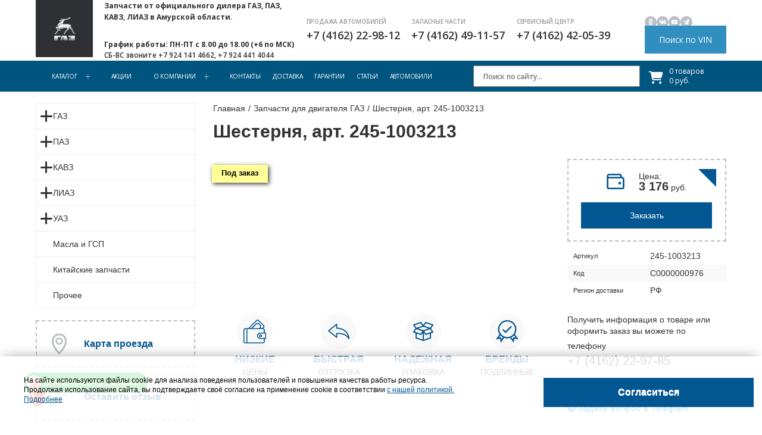

--- FILE ---
content_type: text/html; charset=UTF-8
request_url: https://parts.avtorgaz.ru/catalog/element/shesternya_1/
body_size: 36900
content:
<!DOCTYPE html>
<html>
<head>
	<title>245-1003213 - Шестерня, арт. 245-1003213 &#128295; Купить недорого &#128666; Цена, применимость</title>
	<meta http-equiv="Content-Type" content="text/html; charset=UTF-8" />
<meta name="keywords" content="245-1003213, Шестерня, арт. 245-1003213, купить Шестерня, арт. 245-1003213, 245-1003213 применимость" />
<meta name="description" content="&#128295; Шестерня, арт. 245-1003213, &#128295; Купить у официального дилера ГАЗ &#9989; Цена доступна &#9989; Описание и применимость &#9989; Помощь в подборе &#128666; Оперативно доставим в любой регион РФ
" />
<link rel="canonical" href="http://parts.avtorgaz.ru/catalog/element/shesternya_1/" />
<script data-skip-moving="true">(function(w, d, n) {var cl = "bx-core";var ht = d.documentElement;var htc = ht ? ht.className : undefined;if (htc === undefined || htc.indexOf(cl) !== -1){return;}var ua = n.userAgent;if (/(iPad;)|(iPhone;)/i.test(ua)){cl += " bx-ios";}else if (/Windows/i.test(ua)){cl += ' bx-win';}else if (/Macintosh/i.test(ua)){cl += " bx-mac";}else if (/Linux/i.test(ua) && !/Android/i.test(ua)){cl += " bx-linux";}else if (/Android/i.test(ua)){cl += " bx-android";}cl += (/(ipad|iphone|android|mobile|touch)/i.test(ua) ? " bx-touch" : " bx-no-touch");cl += w.devicePixelRatio && w.devicePixelRatio >= 2? " bx-retina": " bx-no-retina";if (/AppleWebKit/.test(ua)){cl += " bx-chrome";}else if (/Opera/.test(ua)){cl += " bx-opera";}else if (/Firefox/.test(ua)){cl += " bx-firefox";}ht.className = htc ? htc + " " + cl : cl;})(window, document, navigator);</script>


<link href="/bitrix/js/ui/fontawesome4/css/font-awesome.css?1727096065136083" type="text/css"  rel="stylesheet" />
<link href="/bitrix/js/ui/fontawesome4/css/v4-shims.css?172709606541574" type="text/css"  rel="stylesheet" />
<link href="/bitrix/cache/css/p1/autocity_2018_12_03_03_10_47/page_80d79c18dca60cf99a748dc269c3b5f3/page_80d79c18dca60cf99a748dc269c3b5f3_v1.css?17628350143191" type="text/css"  rel="stylesheet" />
<link href="/bitrix/cache/css/p1/autocity_2018_12_03_03_10_47/template_50cbe5d80eca6f2cb31f24089c4b2118/template_50cbe5d80eca6f2cb31f24089c4b2118_v1.css?1762835014431784" type="text/css"  data-template-style="true" rel="stylesheet" />








				<!-- Carrot quest BEGIN -->
				<link rel="shortcut icon"  type="image/x-icon" href="/bitrix/templates/autocity_2018_12_03_03_10_47/assets/img/favicon.ico">
<link rel="apple-touch-icon"  sizes="180x180" href="/bitrix/templates/autocity_2018_12_03_03_10_47/assets/img/apple-touch-icon.png">
<link rel="icon" sizes="48x48"  type="image/png" href="/bitrix/templates/autocity_2018_12_03_03_10_47/assets/img/favicon-48x48.png">
<link rel="icon" sizes="32x32" type="image/png" href="/bitrix/templates/autocity_2018_12_03_03_10_47/assets/img/favicon-32x32.png">
<link rel="icon" sizes="16x16" type="image/png" href="/bitrix/templates/autocity_2018_12_03_03_10_47/assets/img/favicon-16x16.png">
<meta http-equiv="X-UA-Compatible" content="IE=edge">
<meta name="viewport" content="width=device-width, initial-scale=1">
<link rel="preconnect" href="https://fonts.googleapis.com">
<link rel="preconnect" href="https://fonts.gstatic.com" crossorigin>
<link href="https://fonts.googleapis.com/css2?family=Open+Sans:ital,wght@0,300;0,400;0,600;0,700;0,800;1,300;1,400;1,600;1,700;1,800&display=swap" rel="stylesheet">
<meta property="og:type" content="website">
<meta property="twitter:card" content="summary">
<meta property="og:site_name" content="">
<meta property="og:url" content="http://parts.avtorgaz.ru/catalog/element/shesternya_1/">
<meta property="og:title" content="245-1003213 - Шестерня, арт. 245-1003213 &#128295; Купить недорого &#128666; Цена, применимость">
<meta property="og:description" content="&#128295; Шестерня, арт. 245-1003213, &#128295; Купить у официального дилера ГАЗ &#9989; Цена доступна &#9989; Описание и применимость &#9989; Помощь в подборе &#128666; Оперативно доставим в любой регион РФ
">



	<!-- Facebook Pixel Code -->
<noscript>
	<img height="1" width="1" style="display:none" src="https://www.facebook.com/tr?id=975088826003416&ev=PageView&noscript=1"/>
</noscript>
<!-- End Facebook Pixel Code -->

<!-- Google Tag Manager -->
<!-- End Google Tag Manager -->

<!-- Global site tag (gtag.js) - AdWords: 850815217 -->
<meta name="google-site-verification" content="TrPTpT9dQlg3OvNLxkoC37xnmp_jN5BpDtrlvTles5E"/>
<!-- NT -->
<!-- End NT -->

<meta name="yandex-verification" content="66b66bd96855e162" />	</head>
<body>
<!-- Rating@Mail.ru counter -->
<noscript>
	<div>
		<img src="https://top-fwz1.mail.ru/counter?id=3064733;js=na" style="border:0;position:absolute;left:-9999px;" alt="Top.Mail.Ru"/>
	</div>
</noscript>
<!-- //Rating@Mail.ru counter -->

<!-- Rating@Mail.ru counter dynamic remarketing appendix -->
<!-- // Rating@Mail.ru counter dynamic remarketing appendix -->

<!-- Google Tag Manager (noscript) -->
<noscript>
	<iframe src="https://www.googletagmanager.com/ns.html?id=GTM-PDK6M8X" height="0" width="0" style="display:none; visibility:hidden"></iframe>
</noscript>
<!-- End Google Tag Manager (noscript) -->

<!-- Global site tag (gtag.js) - Google Analytics -->
<!-- NT (noscript) -->
<noscript><iframe src="https://www.googletagmanager.com/ns.html?id=GTM-WSCMKKH" height="0" width="0" style="display:none;visibility:hidden"></iframe></noscript>
<!-- End NT (noscript) --> <!-- Global site tag (gtag.js) - Google Analytics -->
<div id="panel"></div>
<div id="svg-icons"><svg version="1.1"  xmlns="http://www.w3.org/2000/svg"  xmlns:xlink="http://www.w3.org/1999/xlink" ><symbol id="svg-icon-location"  viewBox="0 0 92 92" ><path id="XMLID_1054_"  d="M68.4,7.9C62.7,2.8,54.7,0,46,0S29.3,2.8,23.6,7.9C16.6,14.1,13,23.4,13,35c0,25.1,28.9,54.6,30.2,55.8
	c0.8,0.8,1.8,1.2,2.8,1.2s2.1-0.4,2.8-1.2C50.1,89.6,79,60.1,79,35C79,23.4,75.4,14.1,68.4,7.9z M46,82.1c-2.7-3-7-8-11.2-14
	C25.8,55.3,21,43.9,21,35c0-25,19.1-27,25-27c23.2,0,25,20.7,25,27C71,52.6,53.1,74.3,46,82.1z M46,17.3c-8.8,0-15.9,7.3-15.9,16.2
	S37.2,49.6,46,49.6c8.8,0,15.9-7.3,15.9-16.2S54.8,17.3,46,17.3z M46,42.6c-4.9,0-8.9-4.1-8.9-9.2s4-9.2,8.9-9.2
	c4.9,0,8.9,4.1,8.9,9.2S50.9,42.6,46,42.6z"  /></symbol><symbol id="svg-icon-pencil"  viewBox="0 0 92 92" ><path id="XMLID_2170_"  d="M89.1,6.1l-3.2-3.2C84,1,81.6,0,78.9,0c0,0,0,0,0,0c-2.7,0-5.1,1-7,2.9L8.7,66.2c-0.4,0.4-0.7,0.8-0.9,1.4
	L0.3,86.5C-0.3,88,0,89.7,1.2,90.8C1.9,91.6,3,92,4,92c0.5,0,1-0.1,1.5-0.3l19-7.4c0.5-0.2,1-0.5,1.4-0.9l63.3-63.3
	C93,16.3,93,10,89.1,6.1z M14.8,71.7l5.6,5.6l-9.3,3.6L14.8,71.7z M83.4,14.5L28.2,69.7l-5.8-5.8L77.5,8.6C78,8.1,78.6,8,78.9,8
	s0.9,0.1,1.4,0.6l3.2,3.2C84.2,12.5,84.2,13.7,83.4,14.5z"  /></symbol></svg></div>
<div class="wrapper page-wrapper">
    
<header class="b-header">
    <div class="b-header-wrapper">
        <div class="b-header-fixed">
            <div class="b-header__year">
                            </div>
            <div class="b-header-container">
                <div class="b-header__logo">
                    <a class="b-aclogo" href="/">
    <img src="/bitrix/templates/autocity_2018_12_03_03_10_47/assets/img/logo-gaz.png" alt="logo"  width="36" height="39">
</a>                </div>
                <div class="b-header__center">
                    <div class="b-header-title">
                        <div class="b-header__top">
 <span class="b-header__top-text"><b>Запчасти от официального дилера ГАЗ, ПАЗ, КАВЗ, ЛИАЗ в Амурской области.</b></span>
</div>
<br>                        <div class="b-header__mode b-header__top-text">
                            <b>График работы: ПН-ПТ с 8.00 до 18.00 (+6 по МСК)</b><br>
СБ-ВС звоните&nbsp;+7 924 141 4662, +7 924 441 4044                        </div>
                    </div>
                    <ul class="b-header__items">
                                                <div class="contact-item">
 <a href="/contacts"> </a>
	<div class="b-accontacts">
		<div class="b-accontacts__phone">
			<br>
		</div>
	</div>
</div>                                            </ul>
                    <div class="b-header-work-time">
                        <div class="contact-item">
 <a href="/contacts"> </a>
	<p class="b-accontacts">
	</p>
	<div class="b-accontacts__phone">
		<br>
	</div>
</div>                    </div>
                </div>
                <div class="b-header__contacts">

                    <div class="contact-item">
	<div class="b-accontacts">
		<div class="b-accontacts__adress">
			 Продажа автомобилей
		</div>
		<div class="b-accontacts__phone">
 <a href="tel:+79144440929" class="salon">+7 (4162) 22-98-12</a>
		</div>
	</div>
</div>
<div class="contact-item">
	<div class="b-accontacts">
		<div class="b-accontacts__adress">
			 Запасные части
		</div>
		<div class="b-accontacts__phone">
 <a href="tel:+74162491157" class="spares">+7 (4162) 49-11-57</a>
		</div>
	</div>
</div>
<div class="contact-item">
	<div class="b-accontacts">
		<div class="b-accontacts__adress">
			 Сервисный центр
		</div>
		<div class="b-accontacts__phone">
 <a href="tel:+74162420539" class="servise">+7 (4162) 42-05-39</a>
		</div>
	</div>
</div>
 <br>                </div>
                <div>
                                    </div>
                <div class="b-header__call_soc_flex">
                <div class="b-header_soc">
                        <a href="https://ok.ru/group/55270874284139" title="OK" class="  icon_header" target="_blank"><img src="/bitrix/templates/autocity_2018_12_03_03_10_47/assets/img/header/ok.svg" alt="ok"></a>
                    <a href="https://vk.com/avtorgaz" title="VK" class="  icon_header"  target="_blank"><img src="/bitrix/templates/autocity_2018_12_03_03_10_47/assets/img/header/VK.svg" alt="VK"></a>
                    <a href="https://www.youtube.com/channel/UCsrLXelXgv6iraw3o6GfFKw" title="YouTube" class=" icon_header"  target="_blank"><img src="/bitrix/templates/autocity_2018_12_03_03_10_47/assets/img/header/YouTube.svg" alt="YouTube"></a>
                    <a href="https://t.me/avtorgaz28" title="Telegram" class=" icon_header"  target="_blank"><img src="/bitrix/templates/autocity_2018_12_03_03_10_47/assets/img/header/tg.svg" alt="Telegram"></a>
                    </div>
                <div class="b-header__call">
                    <a href="/include/forms/vin/" class="b-header__call-link fancyajax fancybox.ajax fancyajax_st" title="Поиск по VIN">Поиск по VIN</a>                </div>
                </div>
            </div>
            <div class="b-mmenu navbar-default">
                <div class="b-header__container">
                    <button type="button" class="b-mmenu__toggle navbar-toggle js-show-aside-slide">
                    <span class="icon-toggle">
                        <span class="icon-bar"></span>
                        <span class="icon-bar"></span>
                        <span class="icon-bar"></span>
                    </span>
                    </button>
                    <div class="aside-slide">
                        <div class="aside-slide__controls">
                            <div class="aside-slide__back-arrow js-hide-dropdown"></div>
                            <div class="aside-slide__search-box">
                                <form class="aside-search" action="/search/">
    <div class="aside-search__box">
        <input
            class="aside-search__input"
            name="q"
            placeholder="Поиск"
        >
        <button
            class="aside-search__btn fa fa-search"
            name="s"
            type="submit"
        ></button>
    </div>
</form>                            </div>
                            <div class="aside-slide__close-btn js-hide-aside-slide"></div>
                        </div>
                        

    <ul class="nav navbar-nav list-unstyled main-menu-nav slide-menu" style="overflow: hidden;"><li class="slide-menu__item dropdown lvl1 active slide-menu__item_main" id="element0">
					<a

                        						class="slide-menu__link slide-menu__show-dropdown"
						href="/catalog/"
						data-toggle="dropdown"
					>
						Каталог													<i class="slide-menu__dropdown-icon fa fa-caret-right" aria-hidden="true"></i>
											</a>
								<ul class="dropdown-menu list-unstyled">
						<li class="slide-menu__item slide-menu__item_title">
                            <a

                                    class="slide-menu__link" href="/catalog/">Каталог</a>
                        </li>
				<li class="slide-menu__item dropdown-submenu ">						<a

							class="slide-menu__link slide-menu__show-dropdown"
							href="/catalog/gaz/"
						>
							ГАЗ															<i class="slide-menu__dropdown-icon fa fa-caret-right" aria-hidden="true"></i>
													</a>

						<ul class="dropdown-menu list-unstyled">
							<li class="slide-menu__item slide-menu__item_title">
                                <a   class="slide-menu__link" href="/catalog/gaz/">ГАЗ</a>
                            </li>
						
						<li class="slide-menu__item dropdown-submenu ">						<a

							class="slide-menu__link slide-menu__show-dropdown"
							href="/catalog/gaz/sobol-biznes/"
						>
							Соболь Бизнес															<i class="slide-menu__dropdown-icon fa fa-caret-right" aria-hidden="true"></i>
													</a>

						<ul class="dropdown-menu list-unstyled">
							<li class="slide-menu__item slide-menu__item_title">
                                <a   class="slide-menu__link" href="/catalog/gaz/sobol-biznes/">Соболь Бизнес</a>
                            </li>
						
											<li class="slide-menu__item ">
            <a        class="slide-menu__link" href="/catalog/gaz/sobol-biznes/dvigatel-gaz-sobol-biznes-i-ego-sistemy_1/">Двигатель ГАЗ Соболь Бизнес и его системы</a>
        

											<li class="slide-menu__item ">
            <a        class="slide-menu__link" href="/catalog/gaz/sobol-biznes/kuzov-i-rama-gaz-sobol-biznes_1/">Кузов и рама ГАЗ Соболь Бизнес</a>
        

											<li class="slide-menu__item ">
            <a        class="slide-menu__link" href="/catalog/gaz/sobol-biznes/mekhanizmy-upravleniya-gaz-sobol-biznes_1/">Механизмы управления ГАЗ Соболь Бизнес</a>
        

											<li class="slide-menu__item ">
            <a        class="slide-menu__link" href="/catalog/gaz/sobol-biznes/transmissiya-gaz-sobol-biznes_1/">Трансмиссия ГАЗ Соболь Бизнес</a>
        

											<li class="slide-menu__item ">
            <a        class="slide-menu__link" href="/catalog/gaz/sobol-biznes/khodovaya-chast-podveska-gaz-sobol-biznes_1/">Ходовая часть подвеска ГАЗ Соболь Бизнес</a>
        

											<li class="slide-menu__item ">
            <a        class="slide-menu__link" href="/catalog/gaz/sobol-biznes/elektronika-gaz-sobol-biznes/">Электроника ГАЗ Соболь Бизнес</a>
        

						</li></ul><li class="slide-menu__item dropdown-submenu ">						<a

							class="slide-menu__link slide-menu__show-dropdown"
							href="/catalog/gaz/gazel-next/"
						>
							Газель Next															<i class="slide-menu__dropdown-icon fa fa-caret-right" aria-hidden="true"></i>
													</a>

						<ul class="dropdown-menu list-unstyled">
							<li class="slide-menu__item slide-menu__item_title">
                                <a   class="slide-menu__link" href="/catalog/gaz/gazel-next/">Газель Next</a>
                            </li>
						
											<li class="slide-menu__item ">
            <a        class="slide-menu__link" href="/catalog/gaz/gazel-next/gazel-next-cummins-2-8/">Газель NEXT Cummins 2.8</a>
        

											<li class="slide-menu__item ">
            <a        class="slide-menu__link" href="/catalog/gaz/gazel-next/dvigatel-gazel-next-i-ego-sistemy_1/">Двигатель Газель Next и его системы</a>
        

											<li class="slide-menu__item ">
            <a        class="slide-menu__link" href="/catalog/gaz/gazel-next/kuzov-i-rama-gazel-next_1/">Кузов и рама Газель Next</a>
        

											<li class="slide-menu__item ">
            <a        class="slide-menu__link" href="/catalog/gaz/gazel-next/mekhanizmy-upravleniya-gazel-next_1/">Механизмы управления Газель Next</a>
        

											<li class="slide-menu__item ">
            <a        class="slide-menu__link" href="/catalog/gaz/gazel-next/transmissiya-gazel-next_1/">Трансмиссия Газель Next</a>
        

											<li class="slide-menu__item ">
            <a        class="slide-menu__link" href="/catalog/gaz/gazel-next/khodovaya-chast-podveska-gazel-next_1/">Ходовая часть подвеска Газель Next</a>
        

											<li class="slide-menu__item ">
            <a        class="slide-menu__link" href="/catalog/gaz/gazel-next/elektronika-gazel-next/">Электроника Газель Next</a>
        

						</li></ul><li class="slide-menu__item dropdown-submenu ">						<a

							class="slide-menu__link slide-menu__show-dropdown"
							href="/catalog/gaz/gazel-biznes/"
						>
							Газель Бизнес															<i class="slide-menu__dropdown-icon fa fa-caret-right" aria-hidden="true"></i>
													</a>

						<ul class="dropdown-menu list-unstyled">
							<li class="slide-menu__item slide-menu__item_title">
                                <a   class="slide-menu__link" href="/catalog/gaz/gazel-biznes/">Газель Бизнес</a>
                            </li>
						
											<li class="slide-menu__item ">
            <a        class="slide-menu__link" href="/catalog/gaz/gazel-biznes/dvigatel-gazel-biznes-i-ego-sistemy_1/">Двигатель Газель Бизнес и его системы</a>
        

											<li class="slide-menu__item ">
            <a        class="slide-menu__link" href="/catalog/gaz/gazel-biznes/kuzov-i-rama-gazel-biznes_1/">Кузов и рама Газель Бизнес</a>
        

											<li class="slide-menu__item ">
            <a        class="slide-menu__link" href="/catalog/gaz/gazel-biznes/mekhanizmy-upravleniya-gazel-biznes_1/">Механизмы управления Газель Бизнес</a>
        

											<li class="slide-menu__item ">
            <a        class="slide-menu__link" href="/catalog/gaz/gazel-biznes/transmissiya-gazel-biznes_1/">Трансмиссия Газель Бизнес</a>
        

											<li class="slide-menu__item ">
            <a        class="slide-menu__link" href="/catalog/gaz/gazel-biznes/khodovaya-chast-podveska-gazel-biznes_1/">Ходовая часть подвеска Газель Бизнес</a>
        

											<li class="slide-menu__item ">
            <a        class="slide-menu__link" href="/catalog/gaz/gazel-biznes/elektronika-gazel-biznes/">Электроника Газель Бизнес</a>
        

						</li></ul><li class="slide-menu__item dropdown-submenu ">						<a

							class="slide-menu__link slide-menu__show-dropdown"
							href="/catalog/gaz/gazon-next/"
						>
							Газон Next															<i class="slide-menu__dropdown-icon fa fa-caret-right" aria-hidden="true"></i>
													</a>

						<ul class="dropdown-menu list-unstyled">
							<li class="slide-menu__item slide-menu__item_title">
                                <a   class="slide-menu__link" href="/catalog/gaz/gazon-next/">Газон Next</a>
                            </li>
						
											<li class="slide-menu__item ">
            <a        class="slide-menu__link" href="/catalog/gaz/gazon-next/dvigatel-gazon-next-i-ego-sistemy/">Двигатель ГАЗон Next и его системы</a>
        

											<li class="slide-menu__item ">
            <a        class="slide-menu__link" href="/catalog/gaz/gazon-next/kuzov-i-rama-gazon-next_1/">Кузов и рама ГАЗон Next</a>
        

											<li class="slide-menu__item ">
            <a        class="slide-menu__link" href="/catalog/gaz/gazon-next/mekhanizmy-upravleniya-gazon-next_1/">Механизмы управления ГАЗон Next</a>
        

											<li class="slide-menu__item ">
            <a        class="slide-menu__link" href="/catalog/gaz/gazon-next/transmissiya-gazon-next_1/">Трансмиссия ГАЗон Next</a>
        

											<li class="slide-menu__item ">
            <a        class="slide-menu__link" href="/catalog/gaz/gazon-next/khodovaya-chast-podveska-gazon-next_1/">Ходовая часть подвеска ГАЗон Next</a>
        

											<li class="slide-menu__item ">
            <a        class="slide-menu__link" href="/catalog/gaz/gazon-next/elektronika-gazon-next/">Электроника ГАЗон Next</a>
        

						</li></ul><li class="slide-menu__item dropdown-submenu ">						<a

							class="slide-menu__link slide-menu__show-dropdown"
							href="/catalog/gaz/sadko-next/"
						>
							Садко Next															<i class="slide-menu__dropdown-icon fa fa-caret-right" aria-hidden="true"></i>
													</a>

						<ul class="dropdown-menu list-unstyled">
							<li class="slide-menu__item slide-menu__item_title">
                                <a   class="slide-menu__link" href="/catalog/gaz/sadko-next/">Садко Next</a>
                            </li>
						
											<li class="slide-menu__item ">
            <a        class="slide-menu__link" href="/catalog/gaz/sadko-next/dvigateli-sadko-i-ikh-sistemy/">Двигатель Садко Next и его системы</a>
        

											<li class="slide-menu__item ">
            <a        class="slide-menu__link" href="/catalog/gaz/sadko-next/kuzov-i-rama-sadko-next/">Кузов и рама Садко Next</a>
        

											<li class="slide-menu__item ">
            <a        class="slide-menu__link" href="/catalog/gaz/sadko-next/mekhanizmy-upravleniya-sadko-next/">Механизмы управления Садко Next</a>
        

											<li class="slide-menu__item ">
            <a        class="slide-menu__link" href="/catalog/gaz/sadko-next/transmissiya-sadko-next_1/">Трансмиссия Садко Next</a>
        

											<li class="slide-menu__item ">
            <a        class="slide-menu__link" href="/catalog/gaz/sadko-next/khodovaya-chast-podveska-sadko-next/">Ходовая часть подвеска Садко Next</a>
        

											<li class="slide-menu__item ">
            <a        class="slide-menu__link" href="/catalog/gaz/sadko-next/elektronika-sadko-next_1/">Электроника Садко Next</a>
        

						</li></ul><li class="slide-menu__item dropdown-submenu ">						<a

							class="slide-menu__link slide-menu__show-dropdown"
							href="/catalog/gaz/valday-next/"
						>
							Валдай Next															<i class="slide-menu__dropdown-icon fa fa-caret-right" aria-hidden="true"></i>
													</a>

						<ul class="dropdown-menu list-unstyled">
							<li class="slide-menu__item slide-menu__item_title">
                                <a   class="slide-menu__link" href="/catalog/gaz/valday-next/">Валдай Next</a>
                            </li>
						
											<li class="slide-menu__item ">
            <a        class="slide-menu__link" href="/catalog/gaz/valday-next/dvigatel-valday-next-i-ego-sistemy/">Двигатель Валдай NEXT  и его системы</a>
        

											<li class="slide-menu__item ">
            <a        class="slide-menu__link" href="/catalog/gaz/valday-next/kuzov-i-rama-valday-next/">Кузов и рама Валдай NEXT</a>
        

											<li class="slide-menu__item ">
            <a        class="slide-menu__link" href="/catalog/gaz/valday-next/mekhanizmy-upravleniya-valday-next/">Механизмы управления Валдай NEXT</a>
        

											<li class="slide-menu__item ">
            <a        class="slide-menu__link" href="/catalog/gaz/valday-next/transmissiya-valday-next/">Трансмиссия Валдай NEXT</a>
        

											<li class="slide-menu__item ">
            <a        class="slide-menu__link" href="/catalog/gaz/valday-next/khodovaya-chast-podveska-valday-next/">Ходовая часть подвеска Валдай NEXT</a>
        

											<li class="slide-menu__item ">
            <a        class="slide-menu__link" href="/catalog/gaz/valday-next/elektronika-valday-next/">Электроника Валдай NEXT</a>
        

						</li></ul><li class="slide-menu__item dropdown-submenu ">						<a

							class="slide-menu__link slide-menu__show-dropdown"
							href="/catalog/gaz/gazel-nn_1/"
						>
							Газель NN															<i class="slide-menu__dropdown-icon fa fa-caret-right" aria-hidden="true"></i>
													</a>

						<ul class="dropdown-menu list-unstyled">
							<li class="slide-menu__item slide-menu__item_title">
                                <a   class="slide-menu__link" href="/catalog/gaz/gazel-nn_1/">Газель NN</a>
                            </li>
						
											<li class="slide-menu__item ">
            <a        class="slide-menu__link" href="/catalog/gaz/gazel-nn_1/dvigatel-gazel-nn-i-ego-sistemy_1/">Двигатель Газель NN и его системы</a>
        

											<li class="slide-menu__item ">
            <a        class="slide-menu__link" href="/catalog/gaz/gazel-nn_1/kuzov-i-rama-gazel-nn_1/">Кузов и рама Газель NN</a>
        

											<li class="slide-menu__item ">
            <a        class="slide-menu__link" href="/catalog/gaz/gazel-nn_1/mekhanizmy-upravleniya-gazel-nn_1/">Механизмы управления Газель NN</a>
        

											<li class="slide-menu__item ">
            <a        class="slide-menu__link" href="/catalog/gaz/gazel-nn_1/transmissiya-gazel-nn_1/">Трансмиссия Газель NN</a>
        

											<li class="slide-menu__item ">
            <a        class="slide-menu__link" href="/catalog/gaz/gazel-nn_1/khodovaya-chast-podveska-gazel-nn_1/">Ходовая часть подвеска Газель NN</a>
        

											<li class="slide-menu__item ">
            <a        class="slide-menu__link" href="/catalog/gaz/gazel-nn_1/elektronika-gazel-nn_1/">Электроника Газель NN</a>
        

						</li></ul><li class="slide-menu__item dropdown-submenu ">						<a

							class="slide-menu__link slide-menu__show-dropdown"
							href="/catalog/gaz/gaz-3308-3309-i-ego-modifikatsii/"
						>
							ГАЗ 3308/3309 и его модификации															<i class="slide-menu__dropdown-icon fa fa-caret-right" aria-hidden="true"></i>
													</a>

						<ul class="dropdown-menu list-unstyled">
							<li class="slide-menu__item slide-menu__item_title">
                                <a   class="slide-menu__link" href="/catalog/gaz/gaz-3308-3309-i-ego-modifikatsii/">ГАЗ 3308/3309 и его модификации</a>
                            </li>
						
											<li class="slide-menu__item ">
            <a        class="slide-menu__link" href="/catalog/gaz/gaz-3308-3309-i-ego-modifikatsii/dvigatel-gaz-3308-3309-i-ego-sistemy_1/">Двигатель ГАЗ 3308/3309 и его системы</a>
        

											<li class="slide-menu__item ">
            <a        class="slide-menu__link" href="/catalog/gaz/gaz-3308-3309-i-ego-modifikatsii/kuzov-i-rama-gaz-3308-3309/">Кузов и рама ГАЗ 3308/3309</a>
        

											<li class="slide-menu__item ">
            <a        class="slide-menu__link" href="/catalog/gaz/gaz-3308-3309-i-ego-modifikatsii/mekhanizmy-upravleniya-gaz-3308-3309/">Механизмы управления ГАЗ 3308/3309</a>
        

											<li class="slide-menu__item ">
            <a        class="slide-menu__link" href="/catalog/gaz/gaz-3308-3309-i-ego-modifikatsii/transmissiya-gaz-3308-3309_1/">Трансмиссия ГАЗ 3308/3309</a>
        

											<li class="slide-menu__item ">
            <a        class="slide-menu__link" href="/catalog/gaz/gaz-3308-3309-i-ego-modifikatsii/khodovaya-chast-podveska-gaz-3308-3309/">Ходовая часть подвеска ГАЗ 3308/3309</a>
        

											<li class="slide-menu__item ">
            <a        class="slide-menu__link" href="/catalog/gaz/gaz-3308-3309-i-ego-modifikatsii/elektronika-gaz-3308-3309/">Электроника ГАЗ 3308/3309</a>
        

						</li></ul><li class="slide-menu__item dropdown-submenu ">						<a

							class="slide-menu__link slide-menu__show-dropdown"
							href="/catalog/gaz/gaz-33106-33104/"
						>
							ГАЗ 33106/33104 Валдай															<i class="slide-menu__dropdown-icon fa fa-caret-right" aria-hidden="true"></i>
													</a>

						<ul class="dropdown-menu list-unstyled">
							<li class="slide-menu__item slide-menu__item_title">
                                <a   class="slide-menu__link" href="/catalog/gaz/gaz-33106-33104/">ГАЗ 33106/33104 Валдай</a>
                            </li>
						
											<li class="slide-menu__item ">
            <a        class="slide-menu__link" href="/catalog/gaz/gaz-33106-33104/dvigatel-gaz-33106-33104-valday-i-ego-sistemy/">Двигатель ГАЗ 33106/33104 Валдай и его системы</a>
        

											<li class="slide-menu__item ">
            <a        class="slide-menu__link" href="/catalog/gaz/gaz-33106-33104/kuzov-i-rama-gaz-33106-33104-valday/">Кузов и рама ГАЗ 33106/33104 Валдай</a>
        

											<li class="slide-menu__item ">
            <a        class="slide-menu__link" href="/catalog/gaz/gaz-33106-33104/mekhanizmy-upravleniya-gaz-33106-33104-valday/">Механизмы управления ГАЗ 33106/33104 Валдай</a>
        

											<li class="slide-menu__item ">
            <a        class="slide-menu__link" href="/catalog/gaz/gaz-33106-33104/transmissiya-gaz-33106-33104-valday/">Трансмиссия ГАЗ 33106/33104 Валдай</a>
        

											<li class="slide-menu__item ">
            <a        class="slide-menu__link" href="/catalog/gaz/gaz-33106-33104/khodovaya-chast-podveska-gaz-33106-33104-valday/">Ходовая часть подвеска ГАЗ 33106/33104 Валдай</a>
        

											<li class="slide-menu__item ">
            <a        class="slide-menu__link" href="/catalog/gaz/gaz-33106-33104/elektronika-gaz-33106-33104-valday/">Электроника ГАЗ 33106/33104 Валдай</a>
        

						</li></ul><li class="slide-menu__item dropdown-submenu ">						<a

							class="slide-menu__link slide-menu__show-dropdown"
							href="/catalog/gaz/gaz-3102-3110-volga/"
						>
							ГАЗ 3102/3110 Волга															<i class="slide-menu__dropdown-icon fa fa-caret-right" aria-hidden="true"></i>
													</a>

						<ul class="dropdown-menu list-unstyled">
							<li class="slide-menu__item slide-menu__item_title">
                                <a   class="slide-menu__link" href="/catalog/gaz/gaz-3102-3110-volga/">ГАЗ 3102/3110 Волга</a>
                            </li>
						
											<li class="slide-menu__item ">
            <a        class="slide-menu__link" href="/catalog/gaz/gaz-3102-3110-volga/dvigatel-gaz-3102-3110-volga-i-ego-sistemy/">Двигатель ГАЗ 3102/3110 Волга и его системы</a>
        

											<li class="slide-menu__item ">
            <a        class="slide-menu__link" href="/catalog/gaz/gaz-3102-3110-volga/kuzov-i-rama-gaz-3102-3110-volga/">Кузов и рама ГАЗ 3102/3110 Волга</a>
        

											<li class="slide-menu__item ">
            <a        class="slide-menu__link" href="/catalog/gaz/gaz-3102-3110-volga/mekhanizmy-upravleniya-gaz-3102-3110-volga/">Механизмы управления ГАЗ 3102/3110 Волга</a>
        

											<li class="slide-menu__item ">
            <a        class="slide-menu__link" href="/catalog/gaz/gaz-3102-3110-volga/transmissiya-gaz-3102-3110-volga/">Трансмиссия ГАЗ 3102/3110 Волга</a>
        

											<li class="slide-menu__item ">
            <a        class="slide-menu__link" href="/catalog/gaz/gaz-3102-3110-volga/khodovaya-chast-podveska-gaz-3102-3110-volga/">Ходовая часть подвеска ГАЗ 3102/3110 Волга</a>
        

											<li class="slide-menu__item ">
            <a        class="slide-menu__link" href="/catalog/gaz/gaz-3102-3110-volga/elektronika-gaz-3102-3110-volga/">Электроника ГАЗ 3102/3110 Волга</a>
        

						</li></ul><li class="slide-menu__item dropdown-submenu ">						<a

							class="slide-menu__link slide-menu__show-dropdown"
							href="/catalog/gaz/volga-sayber-volga-siber/"
						>
							Волга Сайбер/Volga Siber															<i class="slide-menu__dropdown-icon fa fa-caret-right" aria-hidden="true"></i>
													</a>

						<ul class="dropdown-menu list-unstyled">
							<li class="slide-menu__item slide-menu__item_title">
                                <a   class="slide-menu__link" href="/catalog/gaz/volga-sayber-volga-siber/">Волга Сайбер/Volga Siber</a>
                            </li>
						
											<li class="slide-menu__item ">
            <a        class="slide-menu__link" href="/catalog/gaz/volga-sayber-volga-siber/dvigatel-volga-sayber-i-ego-sistemy/">Двигатель Волга Сайбер и его системы</a>
        

											<li class="slide-menu__item ">
            <a        class="slide-menu__link" href="/catalog/gaz/volga-sayber-volga-siber/kuzov-i-rama-volga-sayber/">Кузов и рама Волга Сайбер</a>
        

											<li class="slide-menu__item ">
            <a        class="slide-menu__link" href="/catalog/gaz/volga-sayber-volga-siber/mekhanizmy-upravleniya-volga-sayber/">Механизмы управления Волга Сайбер</a>
        

											<li class="slide-menu__item ">
            <a        class="slide-menu__link" href="/catalog/gaz/volga-sayber-volga-siber/transmissiya-volga-sayber/">Трансмиссия Волга Сайбер</a>
        

											<li class="slide-menu__item ">
            <a        class="slide-menu__link" href="/catalog/gaz/volga-sayber-volga-siber/khodovaya-chast-podveska-volga-sayber/">Ходовая часть подвеска Волга Сайбер</a>
        

											<li class="slide-menu__item ">
            <a        class="slide-menu__link" href="/catalog/gaz/volga-sayber-volga-siber/elektronika-volga-sayber/">Электроника Волга Сайбер</a>
        

						</li></ul><li class="slide-menu__item dropdown-submenu ">						<a

							class="slide-menu__link slide-menu__show-dropdown"
							href="/catalog/gaz/dvigatel-gaz-i-ego-sistemy/"
						>
							Двигатель и его системы															<i class="slide-menu__dropdown-icon fa fa-caret-right" aria-hidden="true"></i>
													</a>

						<ul class="dropdown-menu list-unstyled">
							<li class="slide-menu__item slide-menu__item_title">
                                <a   class="slide-menu__link" href="/catalog/gaz/dvigatel-gaz-i-ego-sistemy/">Двигатель и его системы</a>
                            </li>
						
											<li class="slide-menu__item ">
            <a        class="slide-menu__link" href="/catalog/gaz/dvigatel-gaz-i-ego-sistemy/zapchasti-dlya-dvigatelya-gaz/">Двигатель</a>
        

											<li class="slide-menu__item ">
            <a        class="slide-menu__link" href="/catalog/gaz/dvigatel-gaz-i-ego-sistemy/instrumenty-i-prinadlezhnosti_1/">Инструменты и принадлежности</a>
        

											<li class="slide-menu__item ">
            <a        class="slide-menu__link" href="/catalog/gaz/dvigatel-gaz-i-ego-sistemy/sistema-vypuska-gazov-dvigatelya/">Система выпуска газов двигателя</a>
        

											<li class="slide-menu__item ">
            <a        class="slide-menu__link" href="/catalog/gaz/dvigatel-gaz-i-ego-sistemy/sistema-okhlazhdeniya-dvigatelya_1/">Система охлаждения двигателя</a>
        

											<li class="slide-menu__item ">
            <a        class="slide-menu__link" href="/catalog/gaz/dvigatel-gaz-i-ego-sistemy/sistema-pitaniya-dvigatelya_1/">Система питания двигателя</a>
        

						</li></ul><li class="slide-menu__item dropdown-submenu ">						<a

							class="slide-menu__link slide-menu__show-dropdown"
							href="/catalog/gaz/kuzov-rama_1/"
						>
							Кузов, рама															<i class="slide-menu__dropdown-icon fa fa-caret-right" aria-hidden="true"></i>
													</a>

						<ul class="dropdown-menu list-unstyled">
							<li class="slide-menu__item slide-menu__item_title">
                                <a   class="slide-menu__link" href="/catalog/gaz/kuzov-rama_1/">Кузов, рама</a>
                            </li>
						
											<li class="slide-menu__item ">
            <a        class="slide-menu__link" href="/catalog/gaz/kuzov-rama_1/bokovina/">Боковина</a>
        

											<li class="slide-menu__item ">
            <a        class="slide-menu__link" href="/catalog/gaz/kuzov-rama_1/ventilyatsiya-otoplenie-i-konditsionirovanie-vozdukha/">Вентиляция, отопление и кондиционирование воздуха</a>
        

											<li class="slide-menu__item ">
            <a        class="slide-menu__link" href="/catalog/gaz/kuzov-rama_1/dveri-voditelya-i-srednyaya-bokovaya/">Двери водителя и средняя (боковая)</a>
        

											<li class="slide-menu__item ">
            <a        class="slide-menu__link" href="/catalog/gaz/kuzov-rama_1/dver-bokovaya-zadnyaya-pravaya-levaya/">Дверь (боковая) задняя (правая, левая)</a>
        

											<li class="slide-menu__item ">
            <a        class="slide-menu__link" href="/catalog/gaz/kuzov-rama_1/dver-bokovaya-perednyaya-pravaya-levaya_1/">Дверь (боковая) передняя (правая, левая)</a>
        

											<li class="slide-menu__item ">
            <a        class="slide-menu__link" href="/catalog/gaz/kuzov-rama_1/dver-zadka_1/">Дверь задка</a>
        

											<li class="slide-menu__item ">
            <a        class="slide-menu__link" href="/catalog/gaz/kuzov-rama_1/zadok_cat/">Задок</a>
        

											<li class="slide-menu__item ">
            <a        class="slide-menu__link" href="/catalog/gaz/kuzov-rama_1/korpus_1/">Корпус</a>
        

											<li class="slide-menu__item ">
            <a        class="slide-menu__link" href="/catalog/gaz/kuzov-rama_1/krysha_cat/">Крыша</a>
        

											<li class="slide-menu__item ">
            <a        class="slide-menu__link" href="/catalog/gaz/kuzov-rama_1/kuzov-kabina_1/">Кузов (кабина)</a>
        

											<li class="slide-menu__item ">
            <a        class="slide-menu__link" href="/catalog/gaz/kuzov-rama_1/okno-vetrovoe/">Окно ветровое</a>
        

											<li class="slide-menu__item ">
            <a        class="slide-menu__link" href="/catalog/gaz/kuzov-rama_1/operenie-oblitsovka_1/">Оперение (облицовка)</a>
        

											<li class="slide-menu__item ">
            <a        class="slide-menu__link" href="/catalog/gaz/kuzov-rama_1/osnovanie-pol/">Основание (пол)</a>
        

											<li class="slide-menu__item ">
            <a        class="slide-menu__link" href="/catalog/gaz/kuzov-rama_1/peredok-kabiny/">Передок кабины</a>
        

											<li class="slide-menu__item ">
            <a        class="slide-menu__link" href="/catalog/gaz/kuzov-rama_1/platforma/">Платформа</a>
        

											<li class="slide-menu__item ">
            <a        class="slide-menu__link" href="/catalog/gaz/kuzov-rama_1/prinadlezhnosti-kuzova/">Принадлежности (кузова)</a>
        

											<li class="slide-menu__item ">
            <a        class="slide-menu__link" href="/catalog/gaz/kuzov-rama_1/rama-buksirnye-pribory/">Рама, буксирные приборы</a>
        

											<li class="slide-menu__item ">
            <a        class="slide-menu__link" href="/catalog/gaz/kuzov-rama_1/remontnye-komplekty-prinadlezhnostey-kuzova_1/">Ремонтные комплекты принадлежностей кузова</a>
        

											<li class="slide-menu__item ">
            <a        class="slide-menu__link" href="/catalog/gaz/kuzov-rama_1/sidene-otkidnoe_1/">Сиденье откидное</a>
        

											<li class="slide-menu__item ">
            <a        class="slide-menu__link" href="/catalog/gaz/kuzov-rama_1/sidenya_cat/">Сиденья</a>
        

						</li></ul><li class="slide-menu__item dropdown-submenu ">						<a

							class="slide-menu__link slide-menu__show-dropdown"
							href="/catalog/gaz/mekhanizmy-upravleniya_1/"
						>
							Механизмы управления															<i class="slide-menu__dropdown-icon fa fa-caret-right" aria-hidden="true"></i>
													</a>

						<ul class="dropdown-menu list-unstyled">
							<li class="slide-menu__item slide-menu__item_title">
                                <a   class="slide-menu__link" href="/catalog/gaz/mekhanizmy-upravleniya_1/">Механизмы управления</a>
                            </li>
						
											<li class="slide-menu__item ">
            <a        class="slide-menu__link" href="/catalog/gaz/mekhanizmy-upravleniya_1/tormoza/">Тормоза</a>
        

											<li class="slide-menu__item ">
            <a        class="slide-menu__link" href="/catalog/gaz/mekhanizmy-upravleniya_1/upravlenie-rulevoe_1/">Управление рулевое</a>
        

											<li class="slide-menu__item ">
            <a        class="slide-menu__link" href="/catalog/gaz/mekhanizmy-upravleniya_1/remontnye-komplekty-mekhanizmov-upravleniya_1/">Ремонтные комплекты механизмов управления</a>
        

						</li></ul><li class="slide-menu__item dropdown-submenu ">						<a

							class="slide-menu__link slide-menu__show-dropdown"
							href="/catalog/gaz/transmissiya_1/"
						>
							Трансмиссия															<i class="slide-menu__dropdown-icon fa fa-caret-right" aria-hidden="true"></i>
													</a>

						<ul class="dropdown-menu list-unstyled">
							<li class="slide-menu__item slide-menu__item_title">
                                <a   class="slide-menu__link" href="/catalog/gaz/transmissiya_1/">Трансмиссия</a>
                            </li>
						
											<li class="slide-menu__item ">
            <a        class="slide-menu__link" href="/catalog/gaz/transmissiya_1/korobka-peredach_cat/">Коробка передач</a>
        

											<li class="slide-menu__item ">
            <a        class="slide-menu__link" href="/catalog/gaz/transmissiya_1/korobka-razdatochnaya_cat/">Коробка раздаточная</a>
        

											<li class="slide-menu__item ">
            <a        class="slide-menu__link" href="/catalog/gaz/transmissiya_1/most-zadniy-mosty-zadnie/">Мост задний(мосты задние)</a>
        

											<li class="slide-menu__item ">
            <a        class="slide-menu__link" href="/catalog/gaz/transmissiya_1/most-peredniy-mosty-perednie_1/">Мост передний (мосты передние)</a>
        

											<li class="slide-menu__item ">
            <a        class="slide-menu__link" href="/catalog/gaz/transmissiya_1/peredacha-kardannaya-transmissii_cat/">Передача карданная трансмиссии</a>
        

											<li class="slide-menu__item ">
            <a        class="slide-menu__link" href="/catalog/gaz/transmissiya_1/stseplenie_1/">Сцепление</a>
        

											<li class="slide-menu__item ">
            <a        class="slide-menu__link" href="/catalog/gaz/transmissiya_1/mekhanizm-povorota-i-bortovaya-peredacha/">Механизм поворота и бортовая передача</a>
        

											<li class="slide-menu__item ">
            <a        class="slide-menu__link" href="/catalog/gaz/transmissiya_1/remontnye-komplekty-transmissii/">Ремонтные комплекты трансмиссии</a>
        

						</li></ul><li class="slide-menu__item dropdown-submenu ">						<a

							class="slide-menu__link slide-menu__show-dropdown"
							href="/catalog/gaz/khodovaya-chast-podveska_1/"
						>
							Ходовая часть, подвеска															<i class="slide-menu__dropdown-icon fa fa-caret-right" aria-hidden="true"></i>
													</a>

						<ul class="dropdown-menu list-unstyled">
							<li class="slide-menu__item slide-menu__item_title">
                                <a   class="slide-menu__link" href="/catalog/gaz/khodovaya-chast-podveska_1/">Ходовая часть, подвеска</a>
                            </li>
						
											<li class="slide-menu__item ">
            <a        class="slide-menu__link" href="/catalog/gaz/khodovaya-chast-podveska_1/kolyesa/">Колёса</a>
        

											<li class="slide-menu__item ">
            <a        class="slide-menu__link" href="/catalog/gaz/khodovaya-chast-podveska_1/os-perednyaya-zadnyaya_1/">Ось передняя (задняя)</a>
        

											<li class="slide-menu__item ">
            <a        class="slide-menu__link" href="/catalog/gaz/khodovaya-chast-podveska_1/podveska_1/">Подвеска</a>
        

											<li class="slide-menu__item ">
            <a        class="slide-menu__link" href="/catalog/gaz/khodovaya-chast-podveska_1/remontnye-komplekty-khodovoy-chasti-i-podveski_1/">Ремонтные комплекты ходовой части и подвески</a>
        

						</li></ul><li class="slide-menu__item dropdown-submenu ">						<a

							class="slide-menu__link slide-menu__show-dropdown"
							href="/catalog/gaz/elektrooborudovanie_1/"
						>
							Электрооборудование															<i class="slide-menu__dropdown-icon fa fa-caret-right" aria-hidden="true"></i>
													</a>

						<ul class="dropdown-menu list-unstyled">
							<li class="slide-menu__item slide-menu__item_title">
                                <a   class="slide-menu__link" href="/catalog/gaz/elektrooborudovanie_1/">Электрооборудование</a>
                            </li>
						
											<li class="slide-menu__item ">
            <a        class="slide-menu__link" href="/catalog/gaz/elektrooborudovanie_1/oborudovanie-radiotelevizionnoe-i-magnitofonnoe_1/">Оборудование радиотелевизионное и магнитофонное</a>
        

											<li class="slide-menu__item ">
            <a        class="slide-menu__link" href="/catalog/gaz/elektrooborudovanie_1/pribory_1/">Приборы</a>
        

											<li class="slide-menu__item ">
            <a        class="slide-menu__link" href="/catalog/gaz/elektrooborudovanie_1/elektrooborudovanie_2/">Электрооборудование</a>
        

											<li class="slide-menu__item ">
            <a        class="slide-menu__link" href="/catalog/gaz/elektrooborudovanie_1/remontnye-komplekty-elektrooborudovaniya/">Ремонтные комплекты электрооборудования</a>
        

						</li></ul></li></ul><li class="slide-menu__item dropdown-submenu ">						<a

							class="slide-menu__link slide-menu__show-dropdown"
							href="/catalog/paz/"
						>
							ПАЗ															<i class="slide-menu__dropdown-icon fa fa-caret-right" aria-hidden="true"></i>
													</a>

						<ul class="dropdown-menu list-unstyled">
							<li class="slide-menu__item slide-menu__item_title">
                                <a   class="slide-menu__link" href="/catalog/paz/">ПАЗ</a>
                            </li>
						
						<li class="slide-menu__item dropdown-submenu ">						<a

							class="slide-menu__link slide-menu__show-dropdown"
							href="/catalog/paz/dvigatel-i-ego-sistemy_4/"
						>
							Двигатель и его системы															<i class="slide-menu__dropdown-icon fa fa-caret-right" aria-hidden="true"></i>
													</a>

						<ul class="dropdown-menu list-unstyled">
							<li class="slide-menu__item slide-menu__item_title">
                                <a   class="slide-menu__link" href="/catalog/paz/dvigatel-i-ego-sistemy_4/">Двигатель и его системы</a>
                            </li>
						
											<li class="slide-menu__item ">
            <a        class="slide-menu__link" href="/catalog/paz/dvigatel-i-ego-sistemy_4/dvigatel_4/">Двигатель</a>
        

											<li class="slide-menu__item ">
            <a        class="slide-menu__link" href="/catalog/paz/dvigatel-i-ego-sistemy_4/intsrumenty-i-prinadlezhnosti/">Интсрументы и принадлежности</a>
        

											<li class="slide-menu__item ">
            <a        class="slide-menu__link" href="/catalog/paz/dvigatel-i-ego-sistemy_4/sistema-vypuskov-gazov-dvigatelya_1/">Система выпусков газов двигателя</a>
        

											<li class="slide-menu__item ">
            <a        class="slide-menu__link" href="/catalog/paz/dvigatel-i-ego-sistemy_4/sistema-okhlazhdeniya-dvigatelya_4/">Система охлаждения двигателя</a>
        

											<li class="slide-menu__item ">
            <a        class="slide-menu__link" href="/catalog/paz/dvigatel-i-ego-sistemy_4/sistema-pitaniya-dvigatelya_4/">Система питания двигателя</a>
        

						</li></ul><li class="slide-menu__item dropdown-submenu ">						<a

							class="slide-menu__link slide-menu__show-dropdown"
							href="/catalog/paz/kuzov-rama_4/"
						>
							Кузов, рама															<i class="slide-menu__dropdown-icon fa fa-caret-right" aria-hidden="true"></i>
													</a>

						<ul class="dropdown-menu list-unstyled">
							<li class="slide-menu__item slide-menu__item_title">
                                <a   class="slide-menu__link" href="/catalog/paz/kuzov-rama_4/">Кузов, рама</a>
                            </li>
						
											<li class="slide-menu__item ">
            <a        class="slide-menu__link" href="/catalog/paz/kuzov-rama_4/bokovina_3/">Боковина</a>
        

											<li class="slide-menu__item ">
            <a        class="slide-menu__link" href="/catalog/paz/kuzov-rama_4/ventilyatsiya-otoplenie-i-konditsionirovanie-vozdukha_3/">Вентиляция, отопление и кондиционирование воздуха</a>
        

											<li class="slide-menu__item ">
            <a        class="slide-menu__link" href="/catalog/paz/kuzov-rama_4/dveri-voditelya-i-srednyaya-bokovaya_3/">Двери водителя и средняя (боковая)</a>
        

											<li class="slide-menu__item ">
            <a        class="slide-menu__link" href="/catalog/paz/kuzov-rama_4/dver-bokovaya-zadnyaya-pravaya-levaya_3/">Дверь (боковая) задняя (правая, левая)</a>
        

											<li class="slide-menu__item ">
            <a        class="slide-menu__link" href="/catalog/paz/kuzov-rama_4/dver-bokovaya-perednyaya-pravaya-levaya_4/">Дверь (боковая) передняя (правая, левая)</a>
        

											<li class="slide-menu__item ">
            <a        class="slide-menu__link" href="/catalog/paz/kuzov-rama_4/dver-zadka_4/">Дверь задка</a>
        

											<li class="slide-menu__item ">
            <a        class="slide-menu__link" href="/catalog/paz/kuzov-rama_4/zadok_4/">Задок</a>
        

											<li class="slide-menu__item ">
            <a        class="slide-menu__link" href="/catalog/paz/kuzov-rama_4/korpus_4/">Корпус</a>
        

											<li class="slide-menu__item ">
            <a        class="slide-menu__link" href="/catalog/paz/kuzov-rama_4/krysha_4/">Крыша</a>
        

											<li class="slide-menu__item ">
            <a        class="slide-menu__link" href="/catalog/paz/kuzov-rama_4/kuzov-kabina_4/">Кузов (кабина)</a>
        

											<li class="slide-menu__item ">
            <a        class="slide-menu__link" href="/catalog/paz/kuzov-rama_4/okno-vetrovoe_3/">Окно ветровое</a>
        

											<li class="slide-menu__item ">
            <a        class="slide-menu__link" href="/catalog/paz/kuzov-rama_4/operenie-oblitsovka_4/">Оперение (облицовка)</a>
        

											<li class="slide-menu__item ">
            <a        class="slide-menu__link" href="/catalog/paz/kuzov-rama_4/osnovanie-pol_3/">Основание (пол)</a>
        

											<li class="slide-menu__item ">
            <a        class="slide-menu__link" href="/catalog/paz/kuzov-rama_4/peredok-kabiny_3/">Передок кабины</a>
        

											<li class="slide-menu__item ">
            <a        class="slide-menu__link" href="/catalog/paz/kuzov-rama_4/platforma_3/">Платформа</a>
        

											<li class="slide-menu__item ">
            <a        class="slide-menu__link" href="/catalog/paz/kuzov-rama_4/prinadlezhnosti-kuzova_3/">Принадлежности (кузова)</a>
        

											<li class="slide-menu__item ">
            <a        class="slide-menu__link" href="/catalog/paz/kuzov-rama_4/rama-buksirnye-pribory_3/">Рама, буксирные приборы</a>
        

											<li class="slide-menu__item ">
            <a        class="slide-menu__link" href="/catalog/paz/kuzov-rama_4/remontnye-komplekty-prinadlezhnostey-kuzova_4/">Ремонтные комплекты принадлежностей кузова</a>
        

											<li class="slide-menu__item ">
            <a        class="slide-menu__link" href="/catalog/paz/kuzov-rama_4/sidene_2/">Сиденье</a>
        

											<li class="slide-menu__item ">
            <a        class="slide-menu__link" href="/catalog/paz/kuzov-rama_4/sidene-otkidnoe_4/">Сиденье откидное</a>
        

						</li></ul><li class="slide-menu__item dropdown-submenu ">						<a

							class="slide-menu__link slide-menu__show-dropdown"
							href="/catalog/paz/mekhanizm-upravleniya_2/"
						>
							Механизм управления															<i class="slide-menu__dropdown-icon fa fa-caret-right" aria-hidden="true"></i>
													</a>

						<ul class="dropdown-menu list-unstyled">
							<li class="slide-menu__item slide-menu__item_title">
                                <a   class="slide-menu__link" href="/catalog/paz/mekhanizm-upravleniya_2/">Механизм управления</a>
                            </li>
						
											<li class="slide-menu__item ">
            <a        class="slide-menu__link" href="/catalog/paz/mekhanizm-upravleniya_2/remontnye-komplekty-mekhanizmov-upravleniya_4/">Ремонтные комплекты механизмов управления</a>
        

											<li class="slide-menu__item ">
            <a        class="slide-menu__link" href="/catalog/paz/mekhanizm-upravleniya_2/tormoza_3/">Тормоза</a>
        

											<li class="slide-menu__item ">
            <a        class="slide-menu__link" href="/catalog/paz/mekhanizm-upravleniya_2/upravlenie-rulevoe_4/">Управление рулевое</a>
        

						</li></ul><li class="slide-menu__item dropdown-submenu ">						<a

							class="slide-menu__link slide-menu__show-dropdown"
							href="/catalog/paz/transmissiya_4/"
						>
							Трансмиссия															<i class="slide-menu__dropdown-icon fa fa-caret-right" aria-hidden="true"></i>
													</a>

						<ul class="dropdown-menu list-unstyled">
							<li class="slide-menu__item slide-menu__item_title">
                                <a   class="slide-menu__link" href="/catalog/paz/transmissiya_4/">Трансмиссия</a>
                            </li>
						
											<li class="slide-menu__item ">
            <a        class="slide-menu__link" href="/catalog/paz/transmissiya_4/korobka-peredach_4/">Коробка передач</a>
        

											<li class="slide-menu__item ">
            <a        class="slide-menu__link" href="/catalog/paz/transmissiya_4/korobka-razdatochnaya_4/">Коробка раздаточная</a>
        

											<li class="slide-menu__item ">
            <a        class="slide-menu__link" href="/catalog/paz/transmissiya_4/mekhanizm-povorota-i-bortovaya-peredacha_3/">Механизм поворота и бортовая передача</a>
        

											<li class="slide-menu__item ">
            <a        class="slide-menu__link" href="/catalog/paz/transmissiya_4/most-zadniy-mosty-zadnie_3/">Мост задний (мосты задние)</a>
        

											<li class="slide-menu__item ">
            <a        class="slide-menu__link" href="/catalog/paz/transmissiya_4/most-peredniy-mosty-perednie_4/">Мост передний (мосты передние)</a>
        

											<li class="slide-menu__item ">
            <a        class="slide-menu__link" href="/catalog/paz/transmissiya_4/peredacha-kardannaya-transmissii_4/">Передача карданная трансмиссии</a>
        

											<li class="slide-menu__item ">
            <a        class="slide-menu__link" href="/catalog/paz/transmissiya_4/remontnye-komplekty-transmissii_3/">Ремонтные комплекты трансмиссии</a>
        

											<li class="slide-menu__item ">
            <a        class="slide-menu__link" href="/catalog/paz/transmissiya_4/stseplenie_4/">Сцепление</a>
        

						</li></ul><li class="slide-menu__item dropdown-submenu ">						<a

							class="slide-menu__link slide-menu__show-dropdown"
							href="/catalog/paz/khodovaya-chast-podveska_4/"
						>
							Ходовая часть, подвеска															<i class="slide-menu__dropdown-icon fa fa-caret-right" aria-hidden="true"></i>
													</a>

						<ul class="dropdown-menu list-unstyled">
							<li class="slide-menu__item slide-menu__item_title">
                                <a   class="slide-menu__link" href="/catalog/paz/khodovaya-chast-podveska_4/">Ходовая часть, подвеска</a>
                            </li>
						
											<li class="slide-menu__item ">
            <a        class="slide-menu__link" href="/catalog/paz/khodovaya-chast-podveska_4/kolyesa_3/">Колёса</a>
        

											<li class="slide-menu__item ">
            <a        class="slide-menu__link" href="/catalog/paz/khodovaya-chast-podveska_4/os-perednyaya-zadnyaya_4/">Ось передняя (задняя)</a>
        

											<li class="slide-menu__item ">
            <a        class="slide-menu__link" href="/catalog/paz/khodovaya-chast-podveska_4/podveska_4/">Подвеска</a>
        

											<li class="slide-menu__item ">
            <a        class="slide-menu__link" href="/catalog/paz/khodovaya-chast-podveska_4/remontnye-komplekty-khodovoy-chasti-i-podveski_4/">Ремонтные комплекты ходовой части и подвески</a>
        

						</li></ul><li class="slide-menu__item dropdown-submenu ">						<a

							class="slide-menu__link slide-menu__show-dropdown"
							href="/catalog/paz/elektrooborudovanie_7/"
						>
							Электрооборудование															<i class="slide-menu__dropdown-icon fa fa-caret-right" aria-hidden="true"></i>
													</a>

						<ul class="dropdown-menu list-unstyled">
							<li class="slide-menu__item slide-menu__item_title">
                                <a   class="slide-menu__link" href="/catalog/paz/elektrooborudovanie_7/">Электрооборудование</a>
                            </li>
						
											<li class="slide-menu__item ">
            <a        class="slide-menu__link" href="/catalog/paz/elektrooborudovanie_7/oborudovanie-radiotelevizionnoe-i-magnitofonnoe_4/">Оборудование радиотелевизионное и магнитофонное</a>
        

											<li class="slide-menu__item ">
            <a        class="slide-menu__link" href="/catalog/paz/elektrooborudovanie_7/pribory_4/">Приборы</a>
        

											<li class="slide-menu__item ">
            <a        class="slide-menu__link" href="/catalog/paz/elektrooborudovanie_7/remontnye-komplekty-elektrooborudovaniya_3/">Ремонтные комплекты электрооборудования</a>
        

											<li class="slide-menu__item ">
            <a        class="slide-menu__link" href="/catalog/paz/elektrooborudovanie_7/elektrooborudovanie_8/">Электрооборудование</a>
        

						</li></ul></li></ul><li class="slide-menu__item dropdown-submenu ">						<a

							class="slide-menu__link slide-menu__show-dropdown"
							href="/catalog/kavz/"
						>
							КАВЗ															<i class="slide-menu__dropdown-icon fa fa-caret-right" aria-hidden="true"></i>
													</a>

						<ul class="dropdown-menu list-unstyled">
							<li class="slide-menu__item slide-menu__item_title">
                                <a   class="slide-menu__link" href="/catalog/kavz/">КАВЗ</a>
                            </li>
						
						<li class="slide-menu__item dropdown-submenu ">						<a

							class="slide-menu__link slide-menu__show-dropdown"
							href="/catalog/kavz/dvigatel-i-ego-sistemy_2/"
						>
							Двигатель и его системы															<i class="slide-menu__dropdown-icon fa fa-caret-right" aria-hidden="true"></i>
													</a>

						<ul class="dropdown-menu list-unstyled">
							<li class="slide-menu__item slide-menu__item_title">
                                <a   class="slide-menu__link" href="/catalog/kavz/dvigatel-i-ego-sistemy_2/">Двигатель и его системы</a>
                            </li>
						
											<li class="slide-menu__item ">
            <a        class="slide-menu__link" href="/catalog/kavz/dvigatel-i-ego-sistemy_2/dvigatel_2/">Двигатель</a>
        

											<li class="slide-menu__item ">
            <a        class="slide-menu__link" href="/catalog/kavz/dvigatel-i-ego-sistemy_2/instrumenty-i-prinadlezhnosti_2/">Инструменты и принадлежности</a>
        

											<li class="slide-menu__item ">
            <a        class="slide-menu__link" href="/catalog/kavz/dvigatel-i-ego-sistemy_2/sistema-vypuska-gazov-dvigatelya_1/">Система выпуска газов двигателя</a>
        

											<li class="slide-menu__item ">
            <a        class="slide-menu__link" href="/catalog/kavz/dvigatel-i-ego-sistemy_2/sistema-okhlazhdeniya-dvigatelya_2/">Система охлаждения двигателя</a>
        

											<li class="slide-menu__item ">
            <a        class="slide-menu__link" href="/catalog/kavz/dvigatel-i-ego-sistemy_2/sistema-pitaniya-dvigatelya_2/">Система питания двигателя</a>
        

						</li></ul><li class="slide-menu__item dropdown-submenu ">						<a

							class="slide-menu__link slide-menu__show-dropdown"
							href="/catalog/kavz/kuzov-rama_2/"
						>
							Кузов, рама															<i class="slide-menu__dropdown-icon fa fa-caret-right" aria-hidden="true"></i>
													</a>

						<ul class="dropdown-menu list-unstyled">
							<li class="slide-menu__item slide-menu__item_title">
                                <a   class="slide-menu__link" href="/catalog/kavz/kuzov-rama_2/">Кузов, рама</a>
                            </li>
						
											<li class="slide-menu__item ">
            <a        class="slide-menu__link" href="/catalog/kavz/kuzov-rama_2/bokovina_1/">Боковина</a>
        

											<li class="slide-menu__item ">
            <a        class="slide-menu__link" href="/catalog/kavz/kuzov-rama_2/ventilyatsiya-otoplenie-i-konditsionirovanie-vozdukha_1/">Вентиляция, отопление и кондиционирование воздуха</a>
        

											<li class="slide-menu__item ">
            <a        class="slide-menu__link" href="/catalog/kavz/kuzov-rama_2/dveri-voditelya-i-srednyaya-bokovaya_1/">Двери водителя и средняя (боковая)</a>
        

											<li class="slide-menu__item ">
            <a        class="slide-menu__link" href="/catalog/kavz/kuzov-rama_2/dver-bokovaya-zadnyaya-pravaya-levaya_1/">Дверь (боковая) задняя (правая, левая)</a>
        

											<li class="slide-menu__item ">
            <a        class="slide-menu__link" href="/catalog/kavz/kuzov-rama_2/dver-bokovaya-perednyaya-pravaya-levaya_2/">Дверь (боковая) передняя (правая, левая)</a>
        

											<li class="slide-menu__item ">
            <a        class="slide-menu__link" href="/catalog/kavz/kuzov-rama_2/dver-zadka_2/">Дверь задка</a>
        

											<li class="slide-menu__item ">
            <a        class="slide-menu__link" href="/catalog/kavz/kuzov-rama_2/zadok_2/">Задок</a>
        

											<li class="slide-menu__item ">
            <a        class="slide-menu__link" href="/catalog/kavz/kuzov-rama_2/korpus_2/">Корпус</a>
        

											<li class="slide-menu__item ">
            <a        class="slide-menu__link" href="/catalog/kavz/kuzov-rama_2/krysha_2/">Крыша</a>
        

											<li class="slide-menu__item ">
            <a        class="slide-menu__link" href="/catalog/kavz/kuzov-rama_2/kuzov-kabina_2/">Кузов (кабина)</a>
        

											<li class="slide-menu__item ">
            <a        class="slide-menu__link" href="/catalog/kavz/kuzov-rama_2/okno-vetrovoe_1/">Окно ветровое</a>
        

											<li class="slide-menu__item ">
            <a        class="slide-menu__link" href="/catalog/kavz/kuzov-rama_2/operenie-oblitsovka_2/">Оперение (облицовка)</a>
        

											<li class="slide-menu__item ">
            <a        class="slide-menu__link" href="/catalog/kavz/kuzov-rama_2/osnovanie-pol_1/">Основание (пол)</a>
        

											<li class="slide-menu__item ">
            <a        class="slide-menu__link" href="/catalog/kavz/kuzov-rama_2/peredok-kabiny_1/">Передок кабины</a>
        

											<li class="slide-menu__item ">
            <a        class="slide-menu__link" href="/catalog/kavz/kuzov-rama_2/platforma_1/">Платформа</a>
        

											<li class="slide-menu__item ">
            <a        class="slide-menu__link" href="/catalog/kavz/kuzov-rama_2/prinadlezhnosti-kuzova_1/">Принадлежности (кузова)</a>
        

											<li class="slide-menu__item ">
            <a        class="slide-menu__link" href="/catalog/kavz/kuzov-rama_2/rama-buksirnye-pribory_1/">Рама, буксирные приборы</a>
        

											<li class="slide-menu__item ">
            <a        class="slide-menu__link" href="/catalog/kavz/kuzov-rama_2/remontnye-komplekty-prinadlezhnostey-kuzova_2/">Ремонтные комплекты принадлежностей кузова</a>
        

											<li class="slide-menu__item ">
            <a        class="slide-menu__link" href="/catalog/kavz/kuzov-rama_2/sidene/">Сиденье</a>
        

											<li class="slide-menu__item ">
            <a        class="slide-menu__link" href="/catalog/kavz/kuzov-rama_2/sidene-otkidnoe_2/">Сиденье откидное</a>
        

						</li></ul><li class="slide-menu__item dropdown-submenu ">						<a

							class="slide-menu__link slide-menu__show-dropdown"
							href="/catalog/kavz/mekhanizm-upravleniya/"
						>
							Механизм управления															<i class="slide-menu__dropdown-icon fa fa-caret-right" aria-hidden="true"></i>
													</a>

						<ul class="dropdown-menu list-unstyled">
							<li class="slide-menu__item slide-menu__item_title">
                                <a   class="slide-menu__link" href="/catalog/kavz/mekhanizm-upravleniya/">Механизм управления</a>
                            </li>
						
											<li class="slide-menu__item ">
            <a        class="slide-menu__link" href="/catalog/kavz/mekhanizm-upravleniya/remontnye-komplekty-mekhanizmov-upravleniya_2/">Ремонтные комплекты механизмов управления</a>
        

											<li class="slide-menu__item ">
            <a        class="slide-menu__link" href="/catalog/kavz/mekhanizm-upravleniya/tormoza_1/">Тормоза</a>
        

											<li class="slide-menu__item ">
            <a        class="slide-menu__link" href="/catalog/kavz/mekhanizm-upravleniya/upravlenie-rulevoe_2/">Управление рулевое</a>
        

						</li></ul><li class="slide-menu__item dropdown-submenu ">						<a

							class="slide-menu__link slide-menu__show-dropdown"
							href="/catalog/kavz/transmissiya_2/"
						>
							Трансмиссия															<i class="slide-menu__dropdown-icon fa fa-caret-right" aria-hidden="true"></i>
													</a>

						<ul class="dropdown-menu list-unstyled">
							<li class="slide-menu__item slide-menu__item_title">
                                <a   class="slide-menu__link" href="/catalog/kavz/transmissiya_2/">Трансмиссия</a>
                            </li>
						
											<li class="slide-menu__item ">
            <a        class="slide-menu__link" href="/catalog/kavz/transmissiya_2/korobka-peredach_2/">Коробка передач</a>
        

											<li class="slide-menu__item ">
            <a        class="slide-menu__link" href="/catalog/kavz/transmissiya_2/korobka-razdatochnaya_2/">Коробка раздаточная</a>
        

											<li class="slide-menu__item ">
            <a        class="slide-menu__link" href="/catalog/kavz/transmissiya_2/mekhanizm-povorota-i-bortovaya-peredacha_1/">Механизм поворота и бортовая передача</a>
        

											<li class="slide-menu__item ">
            <a        class="slide-menu__link" href="/catalog/kavz/transmissiya_2/most-zadniy-mosty-zadnie_1/">Мост задний(мосты задние)</a>
        

											<li class="slide-menu__item ">
            <a        class="slide-menu__link" href="/catalog/kavz/transmissiya_2/most-peredniy-mosty-perednie_2/">Мост передний (мосты передние)</a>
        

											<li class="slide-menu__item ">
            <a        class="slide-menu__link" href="/catalog/kavz/transmissiya_2/peredacha-kardannaya-transmissii_2/">Передача карданная трансмиссии</a>
        

											<li class="slide-menu__item ">
            <a        class="slide-menu__link" href="/catalog/kavz/transmissiya_2/remontnye-komplekty-transmissii_1/">Ремонтные комплекты трансмиссии</a>
        

											<li class="slide-menu__item ">
            <a        class="slide-menu__link" href="/catalog/kavz/transmissiya_2/stseplenie_2/">Сцепление</a>
        

						</li></ul><li class="slide-menu__item dropdown-submenu ">						<a

							class="slide-menu__link slide-menu__show-dropdown"
							href="/catalog/kavz/khodovaya-chast-podveska_2/"
						>
							Ходовая часть, подвеска															<i class="slide-menu__dropdown-icon fa fa-caret-right" aria-hidden="true"></i>
													</a>

						<ul class="dropdown-menu list-unstyled">
							<li class="slide-menu__item slide-menu__item_title">
                                <a   class="slide-menu__link" href="/catalog/kavz/khodovaya-chast-podveska_2/">Ходовая часть, подвеска</a>
                            </li>
						
											<li class="slide-menu__item ">
            <a        class="slide-menu__link" href="/catalog/kavz/khodovaya-chast-podveska_2/kolyesa_1/">Колёса</a>
        

											<li class="slide-menu__item ">
            <a        class="slide-menu__link" href="/catalog/kavz/khodovaya-chast-podveska_2/os-perednyaya-zadnyaya_2/">Ось передняя (задняя)</a>
        

											<li class="slide-menu__item ">
            <a        class="slide-menu__link" href="/catalog/kavz/khodovaya-chast-podveska_2/podveska_2/">Подвеска</a>
        

											<li class="slide-menu__item ">
            <a        class="slide-menu__link" href="/catalog/kavz/khodovaya-chast-podveska_2/remontnye-komplekty-khodovoy-chasti-i-podveski_2/">Ремонтные комплекты ходовой части и подвески</a>
        

						</li></ul><li class="slide-menu__item dropdown-submenu ">						<a

							class="slide-menu__link slide-menu__show-dropdown"
							href="/catalog/kavz/elektrooborudovanie_3/"
						>
							Электрооборудование															<i class="slide-menu__dropdown-icon fa fa-caret-right" aria-hidden="true"></i>
													</a>

						<ul class="dropdown-menu list-unstyled">
							<li class="slide-menu__item slide-menu__item_title">
                                <a   class="slide-menu__link" href="/catalog/kavz/elektrooborudovanie_3/">Электрооборудование</a>
                            </li>
						
											<li class="slide-menu__item ">
            <a        class="slide-menu__link" href="/catalog/kavz/elektrooborudovanie_3/paz111/">ПАЗ</a>
        

											<li class="slide-menu__item ">
            <a        class="slide-menu__link" href="/catalog/kavz/elektrooborudovanie_3/oborudovanie-radiotelevizionnoe-i-magnitofonnoe_2/">Оборудование радиотелевизионное и магнитофонное</a>
        

											<li class="slide-menu__item ">
            <a        class="slide-menu__link" href="/catalog/kavz/elektrooborudovanie_3/pribory_2/">Приборы</a>
        

											<li class="slide-menu__item ">
            <a        class="slide-menu__link" href="/catalog/kavz/elektrooborudovanie_3/remontnye-komplekty-elektrooborudovaniya_1/">Ремонтные комплекты электрооборудования</a>
        

											<li class="slide-menu__item ">
            <a        class="slide-menu__link" href="/catalog/kavz/elektrooborudovanie_3/elektrooborudovanie_4/">Электрооборудование</a>
        

						</li></ul></li></ul><li class="slide-menu__item dropdown-submenu ">						<a

							class="slide-menu__link slide-menu__show-dropdown"
							href="/catalog/liaz/"
						>
							ЛИАЗ															<i class="slide-menu__dropdown-icon fa fa-caret-right" aria-hidden="true"></i>
													</a>

						<ul class="dropdown-menu list-unstyled">
							<li class="slide-menu__item slide-menu__item_title">
                                <a   class="slide-menu__link" href="/catalog/liaz/">ЛИАЗ</a>
                            </li>
						
						<li class="slide-menu__item dropdown-submenu ">						<a

							class="slide-menu__link slide-menu__show-dropdown"
							href="/catalog/liaz/dvigatel-i-ego-sistemy_3/"
						>
							Двигатель и его системы															<i class="slide-menu__dropdown-icon fa fa-caret-right" aria-hidden="true"></i>
													</a>

						<ul class="dropdown-menu list-unstyled">
							<li class="slide-menu__item slide-menu__item_title">
                                <a   class="slide-menu__link" href="/catalog/liaz/dvigatel-i-ego-sistemy_3/">Двигатель и его системы</a>
                            </li>
						
											<li class="slide-menu__item ">
            <a        class="slide-menu__link" href="/catalog/liaz/dvigatel-i-ego-sistemy_3/dvigatel_3/">Двигатель</a>
        

											<li class="slide-menu__item ">
            <a        class="slide-menu__link" href="/catalog/liaz/dvigatel-i-ego-sistemy_3/instrumenty-i-prinadlezhnosti_3/">Инструменты и принадлежности</a>
        

											<li class="slide-menu__item ">
            <a        class="slide-menu__link" href="/catalog/liaz/dvigatel-i-ego-sistemy_3/sistema-vypuskov-gazov-dvigatelya/">Система выпусков газов двигателя</a>
        

											<li class="slide-menu__item ">
            <a        class="slide-menu__link" href="/catalog/liaz/dvigatel-i-ego-sistemy_3/sistema-okhlazhdeniya-dvigatelya_3/">Система охлаждения двигателя</a>
        

											<li class="slide-menu__item ">
            <a        class="slide-menu__link" href="/catalog/liaz/dvigatel-i-ego-sistemy_3/sistema-pitaniya-dvigatelya_3/">Система питания двигателя</a>
        

						</li></ul><li class="slide-menu__item dropdown-submenu ">						<a

							class="slide-menu__link slide-menu__show-dropdown"
							href="/catalog/liaz/kuzov-rama_3/"
						>
							Кузов, рама															<i class="slide-menu__dropdown-icon fa fa-caret-right" aria-hidden="true"></i>
													</a>

						<ul class="dropdown-menu list-unstyled">
							<li class="slide-menu__item slide-menu__item_title">
                                <a   class="slide-menu__link" href="/catalog/liaz/kuzov-rama_3/">Кузов, рама</a>
                            </li>
						
											<li class="slide-menu__item ">
            <a        class="slide-menu__link" href="/catalog/liaz/kuzov-rama_3/bokovina_2/">Боковина</a>
        

											<li class="slide-menu__item ">
            <a        class="slide-menu__link" href="/catalog/liaz/kuzov-rama_3/ventilyatsiya-otoplenie-i-konditsionirovanie-vozdukha_2/">Вентиляция, отопление и кондиционирование воздуха</a>
        

											<li class="slide-menu__item ">
            <a        class="slide-menu__link" href="/catalog/liaz/kuzov-rama_3/dveri-voditelya-i-srednyaya-bokovaya_2/">Двери водителя и средняя (боковая)</a>
        

											<li class="slide-menu__item ">
            <a        class="slide-menu__link" href="/catalog/liaz/kuzov-rama_3/dver-bokovaya-zadnyaya-pravaya-levaya_2/">Дверь (боковая) задняя (правая, левая)</a>
        

											<li class="slide-menu__item ">
            <a        class="slide-menu__link" href="/catalog/liaz/kuzov-rama_3/dver-bokovaya-perednyaya-pravaya-levaya_3/">Дверь (боковая) передняя (правая, левая)</a>
        

											<li class="slide-menu__item ">
            <a        class="slide-menu__link" href="/catalog/liaz/kuzov-rama_3/dver-zadka_3/">Дверь задка</a>
        

											<li class="slide-menu__item ">
            <a        class="slide-menu__link" href="/catalog/liaz/kuzov-rama_3/zadok_3/">Задок</a>
        

											<li class="slide-menu__item ">
            <a        class="slide-menu__link" href="/catalog/liaz/kuzov-rama_3/korpus_3/">Корпус</a>
        

											<li class="slide-menu__item ">
            <a        class="slide-menu__link" href="/catalog/liaz/kuzov-rama_3/krysha_3/">Крыша</a>
        

											<li class="slide-menu__item ">
            <a        class="slide-menu__link" href="/catalog/liaz/kuzov-rama_3/kuzov-kabina_3/">Кузов (кабина)</a>
        

											<li class="slide-menu__item ">
            <a        class="slide-menu__link" href="/catalog/liaz/kuzov-rama_3/okno-vetrovoe_2/">Окно ветровое</a>
        

											<li class="slide-menu__item ">
            <a        class="slide-menu__link" href="/catalog/liaz/kuzov-rama_3/operenie-oblitsovka_3/">Оперение (облицовка)</a>
        

											<li class="slide-menu__item ">
            <a        class="slide-menu__link" href="/catalog/liaz/kuzov-rama_3/osnovanie-pol_2/">Основание (пол)</a>
        

											<li class="slide-menu__item ">
            <a        class="slide-menu__link" href="/catalog/liaz/kuzov-rama_3/peredok-kabiny_2/">Передок кабины</a>
        

											<li class="slide-menu__item ">
            <a        class="slide-menu__link" href="/catalog/liaz/kuzov-rama_3/platforma_2/">Платформа</a>
        

											<li class="slide-menu__item ">
            <a        class="slide-menu__link" href="/catalog/liaz/kuzov-rama_3/prinadlezhnosti-kuzova_2/">Принадлежности (кузова)</a>
        

											<li class="slide-menu__item ">
            <a        class="slide-menu__link" href="/catalog/liaz/kuzov-rama_3/rama-buksirnye-pribory_2/">Рама, буксирные приборы</a>
        

											<li class="slide-menu__item ">
            <a        class="slide-menu__link" href="/catalog/liaz/kuzov-rama_3/remontnye-komplekty-prinadlezhnostey-kuzova_3/">Ремонтные комплекты принадлежностей кузова</a>
        

											<li class="slide-menu__item ">
            <a        class="slide-menu__link" href="/catalog/liaz/kuzov-rama_3/sidene_1/">Сиденье</a>
        

											<li class="slide-menu__item ">
            <a        class="slide-menu__link" href="/catalog/liaz/kuzov-rama_3/sidene-otkidnoe_3/">Сиденье откидное</a>
        

						</li></ul><li class="slide-menu__item dropdown-submenu ">						<a

							class="slide-menu__link slide-menu__show-dropdown"
							href="/catalog/liaz/mekhanizm-upravleniya_1/"
						>
							Механизм управления															<i class="slide-menu__dropdown-icon fa fa-caret-right" aria-hidden="true"></i>
													</a>

						<ul class="dropdown-menu list-unstyled">
							<li class="slide-menu__item slide-menu__item_title">
                                <a   class="slide-menu__link" href="/catalog/liaz/mekhanizm-upravleniya_1/">Механизм управления</a>
                            </li>
						
											<li class="slide-menu__item ">
            <a        class="slide-menu__link" href="/catalog/liaz/mekhanizm-upravleniya_1/remontnye-komplekty-mekhanizmov-upravleniya_3/">Ремонтные комплекты механизмов управления</a>
        

											<li class="slide-menu__item ">
            <a        class="slide-menu__link" href="/catalog/liaz/mekhanizm-upravleniya_1/tormoza_2/">Тормоза</a>
        

											<li class="slide-menu__item ">
            <a        class="slide-menu__link" href="/catalog/liaz/mekhanizm-upravleniya_1/upravlenie-rulevoe_3/">Управление рулевое</a>
        

						</li></ul><li class="slide-menu__item dropdown-submenu ">						<a

							class="slide-menu__link slide-menu__show-dropdown"
							href="/catalog/liaz/transmissiya_3/"
						>
							Трансмиссия															<i class="slide-menu__dropdown-icon fa fa-caret-right" aria-hidden="true"></i>
													</a>

						<ul class="dropdown-menu list-unstyled">
							<li class="slide-menu__item slide-menu__item_title">
                                <a   class="slide-menu__link" href="/catalog/liaz/transmissiya_3/">Трансмиссия</a>
                            </li>
						
											<li class="slide-menu__item ">
            <a        class="slide-menu__link" href="/catalog/liaz/transmissiya_3/korobka-peredach_3/">Коробка передач</a>
        

											<li class="slide-menu__item ">
            <a        class="slide-menu__link" href="/catalog/liaz/transmissiya_3/korobka-razdatochnaya_3/">Коробка раздаточная</a>
        

											<li class="slide-menu__item ">
            <a        class="slide-menu__link" href="/catalog/liaz/transmissiya_3/mekhanizm-povorota-i-bortovaya-peredacha_2/">Механизм поворота и бортовая передача</a>
        

											<li class="slide-menu__item ">
            <a        class="slide-menu__link" href="/catalog/liaz/transmissiya_3/most-zadniy-mosty-zadnie_2/">Мост задний (мосты задние)</a>
        

											<li class="slide-menu__item ">
            <a        class="slide-menu__link" href="/catalog/liaz/transmissiya_3/most-peredniy-mosty-perednie_3/">Мост передний (мосты передние)</a>
        

											<li class="slide-menu__item ">
            <a        class="slide-menu__link" href="/catalog/liaz/transmissiya_3/peredacha-kardannaya-transmissii_3/">Передача карданная трансмиссии</a>
        

											<li class="slide-menu__item ">
            <a        class="slide-menu__link" href="/catalog/liaz/transmissiya_3/remontnye-komplekty-transmissii_2/">Ремонтные комплекты трансмиссии</a>
        

											<li class="slide-menu__item ">
            <a        class="slide-menu__link" href="/catalog/liaz/transmissiya_3/stseplenie_3/">Сцепление</a>
        

						</li></ul><li class="slide-menu__item dropdown-submenu ">						<a

							class="slide-menu__link slide-menu__show-dropdown"
							href="/catalog/liaz/khodovaya-chast-podveska_3/"
						>
							Ходовая часть, подвеска															<i class="slide-menu__dropdown-icon fa fa-caret-right" aria-hidden="true"></i>
													</a>

						<ul class="dropdown-menu list-unstyled">
							<li class="slide-menu__item slide-menu__item_title">
                                <a   class="slide-menu__link" href="/catalog/liaz/khodovaya-chast-podveska_3/">Ходовая часть, подвеска</a>
                            </li>
						
											<li class="slide-menu__item ">
            <a        class="slide-menu__link" href="/catalog/liaz/khodovaya-chast-podveska_3/kolyesa_2/">Колёса</a>
        

											<li class="slide-menu__item ">
            <a        class="slide-menu__link" href="/catalog/liaz/khodovaya-chast-podveska_3/os-perednyaya-zadnyaya_3/">Ось передняя (задняя)</a>
        

											<li class="slide-menu__item ">
            <a        class="slide-menu__link" href="/catalog/liaz/khodovaya-chast-podveska_3/podveska_3/">Подвеска</a>
        

											<li class="slide-menu__item ">
            <a        class="slide-menu__link" href="/catalog/liaz/khodovaya-chast-podveska_3/remontnye-komplekty-khodovoy-chasti-i-podveski_3/">Ремонтные комплекты ходовой части и подвески</a>
        

						</li></ul><li class="slide-menu__item dropdown-submenu ">						<a

							class="slide-menu__link slide-menu__show-dropdown"
							href="/catalog/liaz/elektrooborudovanie_5/"
						>
							Электрооборудование															<i class="slide-menu__dropdown-icon fa fa-caret-right" aria-hidden="true"></i>
													</a>

						<ul class="dropdown-menu list-unstyled">
							<li class="slide-menu__item slide-menu__item_title">
                                <a   class="slide-menu__link" href="/catalog/liaz/elektrooborudovanie_5/">Электрооборудование</a>
                            </li>
						
											<li class="slide-menu__item ">
            <a        class="slide-menu__link" href="/catalog/liaz/elektrooborudovanie_5/oborudovanie-radiotelevizionnoe-i-magnitofonnoe_3/">Оборудование радиотелевизионное и магнитофонное</a>
        

											<li class="slide-menu__item ">
            <a        class="slide-menu__link" href="/catalog/liaz/elektrooborudovanie_5/pribory_3/">Приборы</a>
        

											<li class="slide-menu__item ">
            <a        class="slide-menu__link" href="/catalog/liaz/elektrooborudovanie_5/remontnye-komplekty-elektrooborudovaniya_2/">Ремонтные комплекты электрооборудования</a>
        

											<li class="slide-menu__item ">
            <a        class="slide-menu__link" href="/catalog/liaz/elektrooborudovanie_5/elektrooborudovanie_6/">Электрооборудование</a>
        

						</li></ul></li></ul><li class="slide-menu__item dropdown-submenu ">						<a

							class="slide-menu__link slide-menu__show-dropdown"
							href="/catalog/uaz/"
						>
							УАЗ															<i class="slide-menu__dropdown-icon fa fa-caret-right" aria-hidden="true"></i>
													</a>

						<ul class="dropdown-menu list-unstyled">
							<li class="slide-menu__item slide-menu__item_title">
                                <a   class="slide-menu__link" href="/catalog/uaz/">УАЗ</a>
                            </li>
						
											<li class="slide-menu__item ">
            <a        class="slide-menu__link" href="/catalog/uaz/buhanka/">Запчасти для УАЗ Буханка</a>
        

						<li class="slide-menu__item dropdown-submenu ">						<a

							class="slide-menu__link slide-menu__show-dropdown"
							href="/catalog/uaz/dvigatel-i-ego-sistemy_5/"
						>
							Двигатель и его системы															<i class="slide-menu__dropdown-icon fa fa-caret-right" aria-hidden="true"></i>
													</a>

						<ul class="dropdown-menu list-unstyled">
							<li class="slide-menu__item slide-menu__item_title">
                                <a   class="slide-menu__link" href="/catalog/uaz/dvigatel-i-ego-sistemy_5/">Двигатель и его системы</a>
                            </li>
						
											<li class="slide-menu__item ">
            <a        class="slide-menu__link" href="/catalog/uaz/dvigatel-i-ego-sistemy_5/dvigatel_5/">Двигатель</a>
        

											<li class="slide-menu__item ">
            <a        class="slide-menu__link" href="/catalog/uaz/dvigatel-i-ego-sistemy_5/instrumenty-i-prinadlezhnosti_4/">Инструменты и принадлежности</a>
        

											<li class="slide-menu__item ">
            <a        class="slide-menu__link" href="/catalog/uaz/dvigatel-i-ego-sistemy_5/sistema-vypuska-gazov-dvigatelya_2/">Система выпуска газов двигателя</a>
        

											<li class="slide-menu__item ">
            <a        class="slide-menu__link" href="/catalog/uaz/dvigatel-i-ego-sistemy_5/sistema-okhlazhdeniya-dvigatelya_5/">Система охлаждения двигателя</a>
        

											<li class="slide-menu__item ">
            <a        class="slide-menu__link" href="/catalog/uaz/dvigatel-i-ego-sistemy_5/sistema-pitaniya-dvigatelya_5/">Система питания двигателя</a>
        

						</li></ul><li class="slide-menu__item dropdown-submenu ">						<a

							class="slide-menu__link slide-menu__show-dropdown"
							href="/catalog/uaz/kuzov-rama_5/"
						>
							Кузов, рама															<i class="slide-menu__dropdown-icon fa fa-caret-right" aria-hidden="true"></i>
													</a>

						<ul class="dropdown-menu list-unstyled">
							<li class="slide-menu__item slide-menu__item_title">
                                <a   class="slide-menu__link" href="/catalog/uaz/kuzov-rama_5/">Кузов, рама</a>
                            </li>
						
											<li class="slide-menu__item ">
            <a        class="slide-menu__link" href="/catalog/uaz/kuzov-rama_5/bokovina_4/">Боковина</a>
        

											<li class="slide-menu__item ">
            <a        class="slide-menu__link" href="/catalog/uaz/kuzov-rama_5/ventilyatsiya-otoplenie-i-konditsionirovanie-vozdukha_4/">Вентиляция, отопление и кондиционирование воздуха</a>
        

											<li class="slide-menu__item ">
            <a        class="slide-menu__link" href="/catalog/uaz/kuzov-rama_5/dveri-voditelya-i-srednyaya-bokovaya_4/">Двери водителя и средняя (боковая)</a>
        

											<li class="slide-menu__item ">
            <a        class="slide-menu__link" href="/catalog/uaz/kuzov-rama_5/dver-bokovaya-zadnyaya-pravaya-levaya_4/">Дверь (боковая) задняя (правая, левая)</a>
        

											<li class="slide-menu__item ">
            <a        class="slide-menu__link" href="/catalog/uaz/kuzov-rama_5/dver-bokovaya-perednyaya-pravaya-levaya_5/">Дверь (боковая) передняя (правая, левая)</a>
        

											<li class="slide-menu__item ">
            <a        class="slide-menu__link" href="/catalog/uaz/kuzov-rama_5/dver-zadka_5/">Дверь задка</a>
        

											<li class="slide-menu__item ">
            <a        class="slide-menu__link" href="/catalog/uaz/kuzov-rama_5/zadok_5/">Задок</a>
        

											<li class="slide-menu__item ">
            <a        class="slide-menu__link" href="/catalog/uaz/kuzov-rama_5/korpus_5/">Корпус</a>
        

											<li class="slide-menu__item ">
            <a        class="slide-menu__link" href="/catalog/uaz/kuzov-rama_5/krysha_5/">Крыша</a>
        

											<li class="slide-menu__item ">
            <a        class="slide-menu__link" href="/catalog/uaz/kuzov-rama_5/kuzov-kabina_5/">Кузов (кабина)</a>
        

											<li class="slide-menu__item ">
            <a        class="slide-menu__link" href="/catalog/uaz/kuzov-rama_5/okno-vetrovoe_4/">Окно ветровое</a>
        

											<li class="slide-menu__item ">
            <a        class="slide-menu__link" href="/catalog/uaz/kuzov-rama_5/operenie-oblitsovka_5/">Оперение (облицовка)</a>
        

											<li class="slide-menu__item ">
            <a        class="slide-menu__link" href="/catalog/uaz/kuzov-rama_5/osnovanie-pol_4/">Основание (пол)</a>
        

											<li class="slide-menu__item ">
            <a        class="slide-menu__link" href="/catalog/uaz/kuzov-rama_5/peredok-kabiny_4/">Передок кабины</a>
        

											<li class="slide-menu__item ">
            <a        class="slide-menu__link" href="/catalog/uaz/kuzov-rama_5/platforma_4/">Платформа</a>
        

											<li class="slide-menu__item ">
            <a        class="slide-menu__link" href="/catalog/uaz/kuzov-rama_5/prinadlezhnosti-kuzova_4/">Принадлежности (кузова)</a>
        

											<li class="slide-menu__item ">
            <a        class="slide-menu__link" href="/catalog/uaz/kuzov-rama_5/rama-buksirnye-pribory_4/">Рама, буксирные приборы</a>
        

											<li class="slide-menu__item ">
            <a        class="slide-menu__link" href="/catalog/uaz/kuzov-rama_5/remontnye-komplekty-prinadlezhnostey-kuzova_5/">Ремонтные комплекты принадлежностей кузова</a>
        

											<li class="slide-menu__item ">
            <a        class="slide-menu__link" href="/catalog/uaz/kuzov-rama_5/sidene-otkidnoe_5/">Сиденье откидное</a>
        

											<li class="slide-menu__item ">
            <a        class="slide-menu__link" href="/catalog/uaz/kuzov-rama_5/sidenya_1/">Сиденья</a>
        

						</li></ul><li class="slide-menu__item dropdown-submenu ">						<a

							class="slide-menu__link slide-menu__show-dropdown"
							href="/catalog/uaz/mekhanizmy-upravleniya_2/"
						>
							Механизмы управления															<i class="slide-menu__dropdown-icon fa fa-caret-right" aria-hidden="true"></i>
													</a>

						<ul class="dropdown-menu list-unstyled">
							<li class="slide-menu__item slide-menu__item_title">
                                <a   class="slide-menu__link" href="/catalog/uaz/mekhanizmy-upravleniya_2/">Механизмы управления</a>
                            </li>
						
											<li class="slide-menu__item ">
            <a        class="slide-menu__link" href="/catalog/uaz/mekhanizmy-upravleniya_2/remontnye-komplekty-mekhanizmov-upravleniya_5/">Ремонтные комплекты механизмов управления</a>
        

											<li class="slide-menu__item ">
            <a        class="slide-menu__link" href="/catalog/uaz/mekhanizmy-upravleniya_2/tormoza_4/">Тормоза</a>
        

											<li class="slide-menu__item ">
            <a        class="slide-menu__link" href="/catalog/uaz/mekhanizmy-upravleniya_2/upravlenie-rulevoe_5/">Управление рулевое</a>
        

						</li></ul><li class="slide-menu__item dropdown-submenu ">						<a

							class="slide-menu__link slide-menu__show-dropdown"
							href="/catalog/uaz/transmissiya_5/"
						>
							Трансмиссия															<i class="slide-menu__dropdown-icon fa fa-caret-right" aria-hidden="true"></i>
													</a>

						<ul class="dropdown-menu list-unstyled">
							<li class="slide-menu__item slide-menu__item_title">
                                <a   class="slide-menu__link" href="/catalog/uaz/transmissiya_5/">Трансмиссия</a>
                            </li>
						
											<li class="slide-menu__item ">
            <a        class="slide-menu__link" href="/catalog/uaz/transmissiya_5/zapchasti-kpp/">Коробка передач</a>
        

											<li class="slide-menu__item ">
            <a        class="slide-menu__link" href="/catalog/uaz/transmissiya_5/korobka-razdatochnaya_5/">Коробка раздаточная</a>
        

											<li class="slide-menu__item ">
            <a        class="slide-menu__link" href="/catalog/uaz/transmissiya_5/mekhanizm-povorota-i-bortovaya-peredacha_4/">Механизм поворота и бортовая передача</a>
        

											<li class="slide-menu__item ">
            <a        class="slide-menu__link" href="/catalog/uaz/transmissiya_5/most-zadniy-mosty-zadnie_4/">Мост задний(мосты задние)</a>
        

											<li class="slide-menu__item ">
            <a        class="slide-menu__link" href="/catalog/uaz/transmissiya_5/most-peredniy-mosty-perednie_5/">Мост передний (мосты передние)</a>
        

											<li class="slide-menu__item ">
            <a        class="slide-menu__link" href="/catalog/uaz/transmissiya_5/peredacha-kardannaya-transmissii_5/">Передача карданная трансмиссии</a>
        

											<li class="slide-menu__item ">
            <a        class="slide-menu__link" href="/catalog/uaz/transmissiya_5/remontnye-komplekty-transmissii_4/">Ремонтные комплекты трансмиссии</a>
        

											<li class="slide-menu__item ">
            <a        class="slide-menu__link" href="/catalog/uaz/transmissiya_5/stseplenie_5/">Сцепление</a>
        

						</li></ul><li class="slide-menu__item dropdown-submenu ">						<a

							class="slide-menu__link slide-menu__show-dropdown"
							href="/catalog/uaz/khodovaya-chast-podveska_5/"
						>
							Ходовая часть, подвеска															<i class="slide-menu__dropdown-icon fa fa-caret-right" aria-hidden="true"></i>
													</a>

						<ul class="dropdown-menu list-unstyled">
							<li class="slide-menu__item slide-menu__item_title">
                                <a   class="slide-menu__link" href="/catalog/uaz/khodovaya-chast-podveska_5/">Ходовая часть, подвеска</a>
                            </li>
						
											<li class="slide-menu__item ">
            <a        class="slide-menu__link" href="/catalog/uaz/khodovaya-chast-podveska_5/kolyesa_4/">Колёса</a>
        

											<li class="slide-menu__item ">
            <a        class="slide-menu__link" href="/catalog/uaz/khodovaya-chast-podveska_5/os-perednyaya-zadnyaya_5/">Ось передняя (задняя)</a>
        

											<li class="slide-menu__item ">
            <a        class="slide-menu__link" href="/catalog/uaz/khodovaya-chast-podveska_5/podveska_5/">Подвеска</a>
        

											<li class="slide-menu__item ">
            <a        class="slide-menu__link" href="/catalog/uaz/khodovaya-chast-podveska_5/remontnye-komplekty-khodovoy-chasti-i-podveski_5/">Ремонтные комплекты ходовой части и подвески</a>
        

						</li></ul><li class="slide-menu__item dropdown-submenu ">						<a

							class="slide-menu__link slide-menu__show-dropdown"
							href="/catalog/uaz/elektrooborudovanie_9/"
						>
							Электрооборудование															<i class="slide-menu__dropdown-icon fa fa-caret-right" aria-hidden="true"></i>
													</a>

						<ul class="dropdown-menu list-unstyled">
							<li class="slide-menu__item slide-menu__item_title">
                                <a   class="slide-menu__link" href="/catalog/uaz/elektrooborudovanie_9/">Электрооборудование</a>
                            </li>
						
											<li class="slide-menu__item ">
            <a        class="slide-menu__link" href="/catalog/uaz/elektrooborudovanie_9/oborudovanie-radiotelevizionnoe-i-magnitofonnoe_5/">Оборудование радиотелевизионное и магнитофонное</a>
        

											<li class="slide-menu__item ">
            <a        class="slide-menu__link" href="/catalog/uaz/elektrooborudovanie_9/pribory_5/">Приборы</a>
        

											<li class="slide-menu__item ">
            <a        class="slide-menu__link" href="/catalog/uaz/elektrooborudovanie_9/remontnye-komplekty-elektrooborudovaniya_4/">Ремонтные комплекты электрооборудования</a>
        

											<li class="slide-menu__item ">
            <a        class="slide-menu__link" href="/catalog/uaz/elektrooborudovanie_9/elektrooborudovanie_10/">Электрооборудование</a>
        

						</li></ul>					<li class="slide-menu__item ">
            <a        class="slide-menu__link" href="/catalog/uaz/zapchasti-dlya-uaz-bukhanka/">Запчасти для УАЗ Буханка</a>
        

						</li></ul>					<li class="slide-menu__item ">
            <a        class="slide-menu__link" href="/catalog/masla-i-gsp/">Масла и ГСП</a>
        

											<li class="slide-menu__item ">
            <a        class="slide-menu__link" href="/catalog/kitayskie-zapchasti/">Китайские запчасти</a>
        

											<li class="slide-menu__item ">
            <a        class="slide-menu__link" href="/catalog/prochee/">Прочее</a>
        

						</li></ul><li class="slide-menu__item dropdown lvl1 slide-menu__item_main" id="element340">
					<a

                        						class="slide-menu__link "
						href="/action/"
						data-toggle="dropdown"
					>
						Акции											</a>
			<li class="slide-menu__item dropdown lvl1 slide-menu__item_main" id="element341">
					<a

                        						class="slide-menu__link slide-menu__show-dropdown"
						href="/company/"
						data-toggle="dropdown"
					>
						О компании													<i class="slide-menu__dropdown-icon fa fa-caret-right" aria-hidden="true"></i>
											</a>
								<ul class="dropdown-menu list-unstyled">
						<li class="slide-menu__item slide-menu__item_title">
                            <a

                                    class="slide-menu__link" href="/company/">О компании</a>
                        </li>
									<li class="slide-menu__item ">
            <a        class="slide-menu__link" href="/company/news/">Новости</a>
        

											<li class="slide-menu__item ">
            <a        class="slide-menu__link" href="/company/reviews/">Отзывы клиентов</a>
        

											<li class="slide-menu__item ">
            <a        class="slide-menu__link" href="/company/partners/">Наши партнеры</a>
        

											<li class="slide-menu__item ">
            <a        class="slide-menu__link" href="/company/karera">Вакансии</a>
        

						</li></ul><li class="slide-menu__item dropdown lvl1 slide-menu__item_main" id="element346">
					<a

                        						class="slide-menu__link "
						href="/contacts/"
						data-toggle="dropdown"
					>
						Контакты											</a>
			<li class="slide-menu__item dropdown lvl1 slide-menu__item_main" id="element347">
					<a

                        						class="slide-menu__link "
						href="/wholesale/"
						data-toggle="dropdown"
					>
						Доставка											</a>
			<li class="slide-menu__item dropdown lvl1 slide-menu__item_main" id="element348">
					<a

                        						class="slide-menu__link "
						href="/warranty/"
						data-toggle="dropdown"
					>
						Гарантии											</a>
			<li class="slide-menu__item dropdown lvl1" id="element349">
					<a

                        						class="slide-menu__link "
						href="/stati/"
						data-toggle="dropdown"
					>
						Статьи											</a>
			<li class="slide-menu__item dropdown lvl1" id="element350">
					<a

                        						class="slide-menu__link "
						href="https://avtorgaz.ru"
						data-toggle="dropdown"
					>
						Автомобили											</a>
			    </ul>                         <div class="aside-slide__phones">
                            <div class="footer__phones">
	<div class="footer__phones-item">
		<div>
			 Автомобили
		</div>
		<div class="phone">
 <a href="tel:+74162592315" class="salon">+7 (4162) 22-95-09</a>
		</div>
	</div>
	<div class="footer__phones-item footer__mg-left">
		<div class="footer__contact-margintop">
 <br>
		</div>
	</div>
	<div class="footer__contact-margintop">
	</div>
</div>
<div class="footer__phones">
	<div class="footer__phones-item">
		<div>
			 Запчасти
		</div>
		<div class="phone">
 <a href="tel:+74162491157" class="spares">+7 (4162) 22-95-79</a>
		</div>
	</div>
	<div class="footer__phones-item footer__mg-left">
		<div class="footer__contact-margintop">
 <br>
		</div>
	</div>
	<div class="footer__contact-margintop">
	</div>
</div>
<div class="footer__phones">
	<div class="footer__phones-item">
		<div>
			 Сервисный центр
		</div>
		<div class="phone">
 <a href="tel:+74162229569" class="service">+7 (4162) 22–95–69</a>
		</div>
	</div>
	<div class="footer__phones-item footer__mg-left">
		<div class="footer__contact-margintop">
 <br>
		</div>
	</div>
	<div class="footer__contact-margintop">
 <br>
	</div>
</div>
 <br>                        </div>
                        <div class="aside-slide__mode">
                            <b>График работы: ПН-ПТ с 8.00 до 18.00 (+6 по МСК)</b><br>
СБ-ВС звоните&nbsp;+7 924 141 4662, +7 924 441 4044                        </div>
                    </div>
                    
<div id="bx_basketFKauiI" class="b-header__basket">
	
<div class="basket">
			<a href="/personal/basket/" class="basket__link" title="В корзину">
			<i class="fa fa-shopping-cart" aria-hidden="true"></i>
						<span>0 товаров</span>
			<span>0 руб.</span>
			<span class="basket__item-count">0</span>
				</a>
	</div></div>

<div class="b-header__form">
	<form action="/search/">
		<input type="text" name="q" placeholder="Поиск по сайту..." autocomplete="off"  class="b-header__search">
	</form>
</div>                </div>
            </div>
        </div>
        <div class="menu-main">
                           
    <ul class="menu-main-list"><li class="menu-main-item menu-main-item_selected menu-main-item_parent">
                        <a
                            class="menu-main-item__link"
                            href="/catalog/"
                        >
                            Каталог                        </a>
			                    <div class="menu-main-sub">
                        <ul class="menu-main-submenu">
				<li class="menu-main-submenu-item menu-main-submenu-item_parent">						<a
							class="menu-main-submenu-item__link icon icon_close"
							href="/catalog/gaz/"
						>
							ГАЗ						</a>

                        <div class="menu-main-sub">
                            <ul class="menu-main-submenu">
                                <li class="menu-main-submenu-item">
                                    <a class="menu-main-submenu-item__link" href="/catalog/gaz/">ГАЗ</a>
                                </li>

						<li class="menu-main-submenu-item menu-main-submenu-item_parent">						<a
							class="menu-main-submenu-item__link icon icon_close"
							href="/catalog/gaz/sobol-biznes/"
						>
							Соболь Бизнес						</a>

                        <div class="menu-main-sub">
                            <ul class="menu-main-submenu">
                                <li class="menu-main-submenu-item">
                                    <a class="menu-main-submenu-item__link" href="/catalog/gaz/sobol-biznes/">Соболь Бизнес</a>
                                </li>

											<li class="menu-main-submenu-item">
						<a class="menu-main-submenu-item__link" href="/catalog/gaz/sobol-biznes/dvigatel-gaz-sobol-biznes-i-ego-sistemy_1/">Двигатель ГАЗ Соболь Бизнес и его системы</a>					<li class="menu-main-submenu-item">
						<a class="menu-main-submenu-item__link" href="/catalog/gaz/sobol-biznes/kuzov-i-rama-gaz-sobol-biznes_1/">Кузов и рама ГАЗ Соболь Бизнес</a>					<li class="menu-main-submenu-item">
						<a class="menu-main-submenu-item__link" href="/catalog/gaz/sobol-biznes/mekhanizmy-upravleniya-gaz-sobol-biznes_1/">Механизмы управления ГАЗ Соболь Бизнес</a>					<li class="menu-main-submenu-item">
						<a class="menu-main-submenu-item__link" href="/catalog/gaz/sobol-biznes/transmissiya-gaz-sobol-biznes_1/">Трансмиссия ГАЗ Соболь Бизнес</a>					<li class="menu-main-submenu-item">
						<a class="menu-main-submenu-item__link" href="/catalog/gaz/sobol-biznes/khodovaya-chast-podveska-gaz-sobol-biznes_1/">Ходовая часть подвеска ГАЗ Соболь Бизнес</a>					<li class="menu-main-submenu-item">
						<a class="menu-main-submenu-item__link" href="/catalog/gaz/sobol-biznes/elektronika-gaz-sobol-biznes/">Электроника ГАЗ Соболь Бизнес</a></li></ul></div><li class="menu-main-submenu-item menu-main-submenu-item_parent">						<a
							class="menu-main-submenu-item__link icon icon_close"
							href="/catalog/gaz/gazel-next/"
						>
							Газель Next						</a>

                        <div class="menu-main-sub">
                            <ul class="menu-main-submenu">
                                <li class="menu-main-submenu-item">
                                    <a class="menu-main-submenu-item__link" href="/catalog/gaz/gazel-next/">Газель Next</a>
                                </li>

											<li class="menu-main-submenu-item">
						<a class="menu-main-submenu-item__link" href="/catalog/gaz/gazel-next/gazel-next-cummins-2-8/">Газель NEXT Cummins 2.8</a>					<li class="menu-main-submenu-item">
						<a class="menu-main-submenu-item__link" href="/catalog/gaz/gazel-next/dvigatel-gazel-next-i-ego-sistemy_1/">Двигатель Газель Next и его системы</a>					<li class="menu-main-submenu-item">
						<a class="menu-main-submenu-item__link" href="/catalog/gaz/gazel-next/kuzov-i-rama-gazel-next_1/">Кузов и рама Газель Next</a>					<li class="menu-main-submenu-item">
						<a class="menu-main-submenu-item__link" href="/catalog/gaz/gazel-next/mekhanizmy-upravleniya-gazel-next_1/">Механизмы управления Газель Next</a>					<li class="menu-main-submenu-item">
						<a class="menu-main-submenu-item__link" href="/catalog/gaz/gazel-next/transmissiya-gazel-next_1/">Трансмиссия Газель Next</a>					<li class="menu-main-submenu-item">
						<a class="menu-main-submenu-item__link" href="/catalog/gaz/gazel-next/khodovaya-chast-podveska-gazel-next_1/">Ходовая часть подвеска Газель Next</a>					<li class="menu-main-submenu-item">
						<a class="menu-main-submenu-item__link" href="/catalog/gaz/gazel-next/elektronika-gazel-next/">Электроника Газель Next</a></li></ul></div><li class="menu-main-submenu-item menu-main-submenu-item_parent">						<a
							class="menu-main-submenu-item__link icon icon_close"
							href="/catalog/gaz/gazel-biznes/"
						>
							Газель Бизнес						</a>

                        <div class="menu-main-sub">
                            <ul class="menu-main-submenu">
                                <li class="menu-main-submenu-item">
                                    <a class="menu-main-submenu-item__link" href="/catalog/gaz/gazel-biznes/">Газель Бизнес</a>
                                </li>

											<li class="menu-main-submenu-item">
						<a class="menu-main-submenu-item__link" href="/catalog/gaz/gazel-biznes/dvigatel-gazel-biznes-i-ego-sistemy_1/">Двигатель Газель Бизнес и его системы</a>					<li class="menu-main-submenu-item">
						<a class="menu-main-submenu-item__link" href="/catalog/gaz/gazel-biznes/kuzov-i-rama-gazel-biznes_1/">Кузов и рама Газель Бизнес</a>					<li class="menu-main-submenu-item">
						<a class="menu-main-submenu-item__link" href="/catalog/gaz/gazel-biznes/mekhanizmy-upravleniya-gazel-biznes_1/">Механизмы управления Газель Бизнес</a>					<li class="menu-main-submenu-item">
						<a class="menu-main-submenu-item__link" href="/catalog/gaz/gazel-biznes/transmissiya-gazel-biznes_1/">Трансмиссия Газель Бизнес</a>					<li class="menu-main-submenu-item">
						<a class="menu-main-submenu-item__link" href="/catalog/gaz/gazel-biznes/khodovaya-chast-podveska-gazel-biznes_1/">Ходовая часть подвеска Газель Бизнес</a>					<li class="menu-main-submenu-item">
						<a class="menu-main-submenu-item__link" href="/catalog/gaz/gazel-biznes/elektronika-gazel-biznes/">Электроника Газель Бизнес</a></li></ul></div><li class="menu-main-submenu-item menu-main-submenu-item_parent">						<a
							class="menu-main-submenu-item__link icon icon_close"
							href="/catalog/gaz/gazon-next/"
						>
							Газон Next						</a>

                        <div class="menu-main-sub">
                            <ul class="menu-main-submenu">
                                <li class="menu-main-submenu-item">
                                    <a class="menu-main-submenu-item__link" href="/catalog/gaz/gazon-next/">Газон Next</a>
                                </li>

											<li class="menu-main-submenu-item">
						<a class="menu-main-submenu-item__link" href="/catalog/gaz/gazon-next/dvigatel-gazon-next-i-ego-sistemy/">Двигатель ГАЗон Next и его системы</a>					<li class="menu-main-submenu-item">
						<a class="menu-main-submenu-item__link" href="/catalog/gaz/gazon-next/kuzov-i-rama-gazon-next_1/">Кузов и рама ГАЗон Next</a>					<li class="menu-main-submenu-item">
						<a class="menu-main-submenu-item__link" href="/catalog/gaz/gazon-next/mekhanizmy-upravleniya-gazon-next_1/">Механизмы управления ГАЗон Next</a>					<li class="menu-main-submenu-item">
						<a class="menu-main-submenu-item__link" href="/catalog/gaz/gazon-next/transmissiya-gazon-next_1/">Трансмиссия ГАЗон Next</a>					<li class="menu-main-submenu-item">
						<a class="menu-main-submenu-item__link" href="/catalog/gaz/gazon-next/khodovaya-chast-podveska-gazon-next_1/">Ходовая часть подвеска ГАЗон Next</a>					<li class="menu-main-submenu-item">
						<a class="menu-main-submenu-item__link" href="/catalog/gaz/gazon-next/elektronika-gazon-next/">Электроника ГАЗон Next</a></li></ul></div><li class="menu-main-submenu-item menu-main-submenu-item_parent">						<a
							class="menu-main-submenu-item__link icon icon_close"
							href="/catalog/gaz/sadko-next/"
						>
							Садко Next						</a>

                        <div class="menu-main-sub">
                            <ul class="menu-main-submenu">
                                <li class="menu-main-submenu-item">
                                    <a class="menu-main-submenu-item__link" href="/catalog/gaz/sadko-next/">Садко Next</a>
                                </li>

											<li class="menu-main-submenu-item">
						<a class="menu-main-submenu-item__link" href="/catalog/gaz/sadko-next/dvigateli-sadko-i-ikh-sistemy/">Двигатель Садко Next и его системы</a>					<li class="menu-main-submenu-item">
						<a class="menu-main-submenu-item__link" href="/catalog/gaz/sadko-next/kuzov-i-rama-sadko-next/">Кузов и рама Садко Next</a>					<li class="menu-main-submenu-item">
						<a class="menu-main-submenu-item__link" href="/catalog/gaz/sadko-next/mekhanizmy-upravleniya-sadko-next/">Механизмы управления Садко Next</a>					<li class="menu-main-submenu-item">
						<a class="menu-main-submenu-item__link" href="/catalog/gaz/sadko-next/transmissiya-sadko-next_1/">Трансмиссия Садко Next</a>					<li class="menu-main-submenu-item">
						<a class="menu-main-submenu-item__link" href="/catalog/gaz/sadko-next/khodovaya-chast-podveska-sadko-next/">Ходовая часть подвеска Садко Next</a>					<li class="menu-main-submenu-item">
						<a class="menu-main-submenu-item__link" href="/catalog/gaz/sadko-next/elektronika-sadko-next_1/">Электроника Садко Next</a></li></ul></div><li class="menu-main-submenu-item menu-main-submenu-item_parent">						<a
							class="menu-main-submenu-item__link icon icon_close"
							href="/catalog/gaz/valday-next/"
						>
							Валдай Next						</a>

                        <div class="menu-main-sub">
                            <ul class="menu-main-submenu">
                                <li class="menu-main-submenu-item">
                                    <a class="menu-main-submenu-item__link" href="/catalog/gaz/valday-next/">Валдай Next</a>
                                </li>

											<li class="menu-main-submenu-item">
						<a class="menu-main-submenu-item__link" href="/catalog/gaz/valday-next/dvigatel-valday-next-i-ego-sistemy/">Двигатель Валдай NEXT  и его системы</a>					<li class="menu-main-submenu-item">
						<a class="menu-main-submenu-item__link" href="/catalog/gaz/valday-next/kuzov-i-rama-valday-next/">Кузов и рама Валдай NEXT</a>					<li class="menu-main-submenu-item">
						<a class="menu-main-submenu-item__link" href="/catalog/gaz/valday-next/mekhanizmy-upravleniya-valday-next/">Механизмы управления Валдай NEXT</a>					<li class="menu-main-submenu-item">
						<a class="menu-main-submenu-item__link" href="/catalog/gaz/valday-next/transmissiya-valday-next/">Трансмиссия Валдай NEXT</a>					<li class="menu-main-submenu-item">
						<a class="menu-main-submenu-item__link" href="/catalog/gaz/valday-next/khodovaya-chast-podveska-valday-next/">Ходовая часть подвеска Валдай NEXT</a>					<li class="menu-main-submenu-item">
						<a class="menu-main-submenu-item__link" href="/catalog/gaz/valday-next/elektronika-valday-next/">Электроника Валдай NEXT</a></li></ul></div><li class="menu-main-submenu-item menu-main-submenu-item_parent">						<a
							class="menu-main-submenu-item__link icon icon_close"
							href="/catalog/gaz/gazel-nn_1/"
						>
							Газель NN						</a>

                        <div class="menu-main-sub">
                            <ul class="menu-main-submenu">
                                <li class="menu-main-submenu-item">
                                    <a class="menu-main-submenu-item__link" href="/catalog/gaz/gazel-nn_1/">Газель NN</a>
                                </li>

											<li class="menu-main-submenu-item">
						<a class="menu-main-submenu-item__link" href="/catalog/gaz/gazel-nn_1/dvigatel-gazel-nn-i-ego-sistemy_1/">Двигатель Газель NN и его системы</a>					<li class="menu-main-submenu-item">
						<a class="menu-main-submenu-item__link" href="/catalog/gaz/gazel-nn_1/kuzov-i-rama-gazel-nn_1/">Кузов и рама Газель NN</a>					<li class="menu-main-submenu-item">
						<a class="menu-main-submenu-item__link" href="/catalog/gaz/gazel-nn_1/mekhanizmy-upravleniya-gazel-nn_1/">Механизмы управления Газель NN</a>					<li class="menu-main-submenu-item">
						<a class="menu-main-submenu-item__link" href="/catalog/gaz/gazel-nn_1/transmissiya-gazel-nn_1/">Трансмиссия Газель NN</a>					<li class="menu-main-submenu-item">
						<a class="menu-main-submenu-item__link" href="/catalog/gaz/gazel-nn_1/khodovaya-chast-podveska-gazel-nn_1/">Ходовая часть подвеска Газель NN</a>					<li class="menu-main-submenu-item">
						<a class="menu-main-submenu-item__link" href="/catalog/gaz/gazel-nn_1/elektronika-gazel-nn_1/">Электроника Газель NN</a></li></ul></div><li class="menu-main-submenu-item menu-main-submenu-item_parent">						<a
							class="menu-main-submenu-item__link icon icon_close"
							href="/catalog/gaz/gaz-3308-3309-i-ego-modifikatsii/"
						>
							ГАЗ 3308/3309 и его модификации						</a>

                        <div class="menu-main-sub">
                            <ul class="menu-main-submenu">
                                <li class="menu-main-submenu-item">
                                    <a class="menu-main-submenu-item__link" href="/catalog/gaz/gaz-3308-3309-i-ego-modifikatsii/">ГАЗ 3308/3309 и его модификации</a>
                                </li>

											<li class="menu-main-submenu-item">
						<a class="menu-main-submenu-item__link" href="/catalog/gaz/gaz-3308-3309-i-ego-modifikatsii/dvigatel-gaz-3308-3309-i-ego-sistemy_1/">Двигатель ГАЗ 3308/3309 и его системы</a>					<li class="menu-main-submenu-item">
						<a class="menu-main-submenu-item__link" href="/catalog/gaz/gaz-3308-3309-i-ego-modifikatsii/kuzov-i-rama-gaz-3308-3309/">Кузов и рама ГАЗ 3308/3309</a>					<li class="menu-main-submenu-item">
						<a class="menu-main-submenu-item__link" href="/catalog/gaz/gaz-3308-3309-i-ego-modifikatsii/mekhanizmy-upravleniya-gaz-3308-3309/">Механизмы управления ГАЗ 3308/3309</a>					<li class="menu-main-submenu-item">
						<a class="menu-main-submenu-item__link" href="/catalog/gaz/gaz-3308-3309-i-ego-modifikatsii/transmissiya-gaz-3308-3309_1/">Трансмиссия ГАЗ 3308/3309</a>					<li class="menu-main-submenu-item">
						<a class="menu-main-submenu-item__link" href="/catalog/gaz/gaz-3308-3309-i-ego-modifikatsii/khodovaya-chast-podveska-gaz-3308-3309/">Ходовая часть подвеска ГАЗ 3308/3309</a>					<li class="menu-main-submenu-item">
						<a class="menu-main-submenu-item__link" href="/catalog/gaz/gaz-3308-3309-i-ego-modifikatsii/elektronika-gaz-3308-3309/">Электроника ГАЗ 3308/3309</a></li></ul></div><li class="menu-main-submenu-item menu-main-submenu-item_parent">						<a
							class="menu-main-submenu-item__link icon icon_close"
							href="/catalog/gaz/gaz-33106-33104/"
						>
							ГАЗ 33106/33104 Валдай						</a>

                        <div class="menu-main-sub">
                            <ul class="menu-main-submenu">
                                <li class="menu-main-submenu-item">
                                    <a class="menu-main-submenu-item__link" href="/catalog/gaz/gaz-33106-33104/">ГАЗ 33106/33104 Валдай</a>
                                </li>

											<li class="menu-main-submenu-item">
						<a class="menu-main-submenu-item__link" href="/catalog/gaz/gaz-33106-33104/dvigatel-gaz-33106-33104-valday-i-ego-sistemy/">Двигатель ГАЗ 33106/33104 Валдай и его системы</a>					<li class="menu-main-submenu-item">
						<a class="menu-main-submenu-item__link" href="/catalog/gaz/gaz-33106-33104/kuzov-i-rama-gaz-33106-33104-valday/">Кузов и рама ГАЗ 33106/33104 Валдай</a>					<li class="menu-main-submenu-item">
						<a class="menu-main-submenu-item__link" href="/catalog/gaz/gaz-33106-33104/mekhanizmy-upravleniya-gaz-33106-33104-valday/">Механизмы управления ГАЗ 33106/33104 Валдай</a>					<li class="menu-main-submenu-item">
						<a class="menu-main-submenu-item__link" href="/catalog/gaz/gaz-33106-33104/transmissiya-gaz-33106-33104-valday/">Трансмиссия ГАЗ 33106/33104 Валдай</a>					<li class="menu-main-submenu-item">
						<a class="menu-main-submenu-item__link" href="/catalog/gaz/gaz-33106-33104/khodovaya-chast-podveska-gaz-33106-33104-valday/">Ходовая часть подвеска ГАЗ 33106/33104 Валдай</a>					<li class="menu-main-submenu-item">
						<a class="menu-main-submenu-item__link" href="/catalog/gaz/gaz-33106-33104/elektronika-gaz-33106-33104-valday/">Электроника ГАЗ 33106/33104 Валдай</a></li></ul></div><li class="menu-main-submenu-item menu-main-submenu-item_parent">						<a
							class="menu-main-submenu-item__link icon icon_close"
							href="/catalog/gaz/gaz-3102-3110-volga/"
						>
							ГАЗ 3102/3110 Волга						</a>

                        <div class="menu-main-sub">
                            <ul class="menu-main-submenu">
                                <li class="menu-main-submenu-item">
                                    <a class="menu-main-submenu-item__link" href="/catalog/gaz/gaz-3102-3110-volga/">ГАЗ 3102/3110 Волга</a>
                                </li>

											<li class="menu-main-submenu-item">
						<a class="menu-main-submenu-item__link" href="/catalog/gaz/gaz-3102-3110-volga/dvigatel-gaz-3102-3110-volga-i-ego-sistemy/">Двигатель ГАЗ 3102/3110 Волга и его системы</a>					<li class="menu-main-submenu-item">
						<a class="menu-main-submenu-item__link" href="/catalog/gaz/gaz-3102-3110-volga/kuzov-i-rama-gaz-3102-3110-volga/">Кузов и рама ГАЗ 3102/3110 Волга</a>					<li class="menu-main-submenu-item">
						<a class="menu-main-submenu-item__link" href="/catalog/gaz/gaz-3102-3110-volga/mekhanizmy-upravleniya-gaz-3102-3110-volga/">Механизмы управления ГАЗ 3102/3110 Волга</a>					<li class="menu-main-submenu-item">
						<a class="menu-main-submenu-item__link" href="/catalog/gaz/gaz-3102-3110-volga/transmissiya-gaz-3102-3110-volga/">Трансмиссия ГАЗ 3102/3110 Волга</a>					<li class="menu-main-submenu-item">
						<a class="menu-main-submenu-item__link" href="/catalog/gaz/gaz-3102-3110-volga/khodovaya-chast-podveska-gaz-3102-3110-volga/">Ходовая часть подвеска ГАЗ 3102/3110 Волга</a>					<li class="menu-main-submenu-item">
						<a class="menu-main-submenu-item__link" href="/catalog/gaz/gaz-3102-3110-volga/elektronika-gaz-3102-3110-volga/">Электроника ГАЗ 3102/3110 Волга</a></li></ul></div><li class="menu-main-submenu-item menu-main-submenu-item_parent">						<a
							class="menu-main-submenu-item__link icon icon_close"
							href="/catalog/gaz/volga-sayber-volga-siber/"
						>
							Волга Сайбер/Volga Siber						</a>

                        <div class="menu-main-sub">
                            <ul class="menu-main-submenu">
                                <li class="menu-main-submenu-item">
                                    <a class="menu-main-submenu-item__link" href="/catalog/gaz/volga-sayber-volga-siber/">Волга Сайбер/Volga Siber</a>
                                </li>

											<li class="menu-main-submenu-item">
						<a class="menu-main-submenu-item__link" href="/catalog/gaz/volga-sayber-volga-siber/dvigatel-volga-sayber-i-ego-sistemy/">Двигатель Волга Сайбер и его системы</a>					<li class="menu-main-submenu-item">
						<a class="menu-main-submenu-item__link" href="/catalog/gaz/volga-sayber-volga-siber/kuzov-i-rama-volga-sayber/">Кузов и рама Волга Сайбер</a>					<li class="menu-main-submenu-item">
						<a class="menu-main-submenu-item__link" href="/catalog/gaz/volga-sayber-volga-siber/mekhanizmy-upravleniya-volga-sayber/">Механизмы управления Волга Сайбер</a>					<li class="menu-main-submenu-item">
						<a class="menu-main-submenu-item__link" href="/catalog/gaz/volga-sayber-volga-siber/transmissiya-volga-sayber/">Трансмиссия Волга Сайбер</a>					<li class="menu-main-submenu-item">
						<a class="menu-main-submenu-item__link" href="/catalog/gaz/volga-sayber-volga-siber/khodovaya-chast-podveska-volga-sayber/">Ходовая часть подвеска Волга Сайбер</a>					<li class="menu-main-submenu-item">
						<a class="menu-main-submenu-item__link" href="/catalog/gaz/volga-sayber-volga-siber/elektronika-volga-sayber/">Электроника Волга Сайбер</a></li></ul></div><li class="menu-main-submenu-item menu-main-submenu-item_parent">						<a
							class="menu-main-submenu-item__link icon icon_close"
							href="/catalog/gaz/dvigatel-gaz-i-ego-sistemy/"
						>
							Двигатель и его системы						</a>

                        <div class="menu-main-sub">
                            <ul class="menu-main-submenu">
                                <li class="menu-main-submenu-item">
                                    <a class="menu-main-submenu-item__link" href="/catalog/gaz/dvigatel-gaz-i-ego-sistemy/">Двигатель и его системы</a>
                                </li>

											<li class="menu-main-submenu-item">
						<a class="menu-main-submenu-item__link" href="/catalog/gaz/dvigatel-gaz-i-ego-sistemy/zapchasti-dlya-dvigatelya-gaz/">Двигатель</a>					<li class="menu-main-submenu-item">
						<a class="menu-main-submenu-item__link" href="/catalog/gaz/dvigatel-gaz-i-ego-sistemy/instrumenty-i-prinadlezhnosti_1/">Инструменты и принадлежности</a>					<li class="menu-main-submenu-item">
						<a class="menu-main-submenu-item__link" href="/catalog/gaz/dvigatel-gaz-i-ego-sistemy/sistema-vypuska-gazov-dvigatelya/">Система выпуска газов двигателя</a>					<li class="menu-main-submenu-item">
						<a class="menu-main-submenu-item__link" href="/catalog/gaz/dvigatel-gaz-i-ego-sistemy/sistema-okhlazhdeniya-dvigatelya_1/">Система охлаждения двигателя</a>					<li class="menu-main-submenu-item">
						<a class="menu-main-submenu-item__link" href="/catalog/gaz/dvigatel-gaz-i-ego-sistemy/sistema-pitaniya-dvigatelya_1/">Система питания двигателя</a></li></ul></div><li class="menu-main-submenu-item menu-main-submenu-item_parent">						<a
							class="menu-main-submenu-item__link icon icon_close"
							href="/catalog/gaz/kuzov-rama_1/"
						>
							Кузов, рама						</a>

                        <div class="menu-main-sub">
                            <ul class="menu-main-submenu">
                                <li class="menu-main-submenu-item">
                                    <a class="menu-main-submenu-item__link" href="/catalog/gaz/kuzov-rama_1/">Кузов, рама</a>
                                </li>

											<li class="menu-main-submenu-item">
						<a class="menu-main-submenu-item__link" href="/catalog/gaz/kuzov-rama_1/bokovina/">Боковина</a>					<li class="menu-main-submenu-item">
						<a class="menu-main-submenu-item__link" href="/catalog/gaz/kuzov-rama_1/ventilyatsiya-otoplenie-i-konditsionirovanie-vozdukha/">Вентиляция, отопление и кондиционирование воздуха</a>					<li class="menu-main-submenu-item">
						<a class="menu-main-submenu-item__link" href="/catalog/gaz/kuzov-rama_1/dveri-voditelya-i-srednyaya-bokovaya/">Двери водителя и средняя (боковая)</a>					<li class="menu-main-submenu-item">
						<a class="menu-main-submenu-item__link" href="/catalog/gaz/kuzov-rama_1/dver-bokovaya-zadnyaya-pravaya-levaya/">Дверь (боковая) задняя (правая, левая)</a>					<li class="menu-main-submenu-item">
						<a class="menu-main-submenu-item__link" href="/catalog/gaz/kuzov-rama_1/dver-bokovaya-perednyaya-pravaya-levaya_1/">Дверь (боковая) передняя (правая, левая)</a>					<li class="menu-main-submenu-item">
						<a class="menu-main-submenu-item__link" href="/catalog/gaz/kuzov-rama_1/dver-zadka_1/">Дверь задка</a>					<li class="menu-main-submenu-item">
						<a class="menu-main-submenu-item__link" href="/catalog/gaz/kuzov-rama_1/zadok_cat/">Задок</a>					<li class="menu-main-submenu-item">
						<a class="menu-main-submenu-item__link" href="/catalog/gaz/kuzov-rama_1/korpus_1/">Корпус</a>					<li class="menu-main-submenu-item">
						<a class="menu-main-submenu-item__link" href="/catalog/gaz/kuzov-rama_1/krysha_cat/">Крыша</a>					<li class="menu-main-submenu-item">
						<a class="menu-main-submenu-item__link" href="/catalog/gaz/kuzov-rama_1/kuzov-kabina_1/">Кузов (кабина)</a>					<li class="menu-main-submenu-item">
						<a class="menu-main-submenu-item__link" href="/catalog/gaz/kuzov-rama_1/okno-vetrovoe/">Окно ветровое</a>					<li class="menu-main-submenu-item">
						<a class="menu-main-submenu-item__link" href="/catalog/gaz/kuzov-rama_1/operenie-oblitsovka_1/">Оперение (облицовка)</a>					<li class="menu-main-submenu-item">
						<a class="menu-main-submenu-item__link" href="/catalog/gaz/kuzov-rama_1/osnovanie-pol/">Основание (пол)</a>					<li class="menu-main-submenu-item">
						<a class="menu-main-submenu-item__link" href="/catalog/gaz/kuzov-rama_1/peredok-kabiny/">Передок кабины</a>					<li class="menu-main-submenu-item">
						<a class="menu-main-submenu-item__link" href="/catalog/gaz/kuzov-rama_1/platforma/">Платформа</a>					<li class="menu-main-submenu-item">
						<a class="menu-main-submenu-item__link" href="/catalog/gaz/kuzov-rama_1/prinadlezhnosti-kuzova/">Принадлежности (кузова)</a>					<li class="menu-main-submenu-item">
						<a class="menu-main-submenu-item__link" href="/catalog/gaz/kuzov-rama_1/rama-buksirnye-pribory/">Рама, буксирные приборы</a>					<li class="menu-main-submenu-item">
						<a class="menu-main-submenu-item__link" href="/catalog/gaz/kuzov-rama_1/remontnye-komplekty-prinadlezhnostey-kuzova_1/">Ремонтные комплекты принадлежностей кузова</a>					<li class="menu-main-submenu-item">
						<a class="menu-main-submenu-item__link" href="/catalog/gaz/kuzov-rama_1/sidene-otkidnoe_1/">Сиденье откидное</a>					<li class="menu-main-submenu-item">
						<a class="menu-main-submenu-item__link" href="/catalog/gaz/kuzov-rama_1/sidenya_cat/">Сиденья</a></li></ul></div><li class="menu-main-submenu-item menu-main-submenu-item_parent">						<a
							class="menu-main-submenu-item__link icon icon_close"
							href="/catalog/gaz/mekhanizmy-upravleniya_1/"
						>
							Механизмы управления						</a>

                        <div class="menu-main-sub">
                            <ul class="menu-main-submenu">
                                <li class="menu-main-submenu-item">
                                    <a class="menu-main-submenu-item__link" href="/catalog/gaz/mekhanizmy-upravleniya_1/">Механизмы управления</a>
                                </li>

											<li class="menu-main-submenu-item">
						<a class="menu-main-submenu-item__link" href="/catalog/gaz/mekhanizmy-upravleniya_1/tormoza/">Тормоза</a>					<li class="menu-main-submenu-item">
						<a class="menu-main-submenu-item__link" href="/catalog/gaz/mekhanizmy-upravleniya_1/upravlenie-rulevoe_1/">Управление рулевое</a>					<li class="menu-main-submenu-item">
						<a class="menu-main-submenu-item__link" href="/catalog/gaz/mekhanizmy-upravleniya_1/remontnye-komplekty-mekhanizmov-upravleniya_1/">Ремонтные комплекты механизмов управления</a></li></ul></div><li class="menu-main-submenu-item menu-main-submenu-item_parent">						<a
							class="menu-main-submenu-item__link icon icon_close"
							href="/catalog/gaz/transmissiya_1/"
						>
							Трансмиссия						</a>

                        <div class="menu-main-sub">
                            <ul class="menu-main-submenu">
                                <li class="menu-main-submenu-item">
                                    <a class="menu-main-submenu-item__link" href="/catalog/gaz/transmissiya_1/">Трансмиссия</a>
                                </li>

											<li class="menu-main-submenu-item">
						<a class="menu-main-submenu-item__link" href="/catalog/gaz/transmissiya_1/korobka-peredach_cat/">Коробка передач</a>					<li class="menu-main-submenu-item">
						<a class="menu-main-submenu-item__link" href="/catalog/gaz/transmissiya_1/korobka-razdatochnaya_cat/">Коробка раздаточная</a>					<li class="menu-main-submenu-item">
						<a class="menu-main-submenu-item__link" href="/catalog/gaz/transmissiya_1/most-zadniy-mosty-zadnie/">Мост задний(мосты задние)</a>					<li class="menu-main-submenu-item">
						<a class="menu-main-submenu-item__link" href="/catalog/gaz/transmissiya_1/most-peredniy-mosty-perednie_1/">Мост передний (мосты передние)</a>					<li class="menu-main-submenu-item">
						<a class="menu-main-submenu-item__link" href="/catalog/gaz/transmissiya_1/peredacha-kardannaya-transmissii_cat/">Передача карданная трансмиссии</a>					<li class="menu-main-submenu-item">
						<a class="menu-main-submenu-item__link" href="/catalog/gaz/transmissiya_1/stseplenie_1/">Сцепление</a>					<li class="menu-main-submenu-item">
						<a class="menu-main-submenu-item__link" href="/catalog/gaz/transmissiya_1/mekhanizm-povorota-i-bortovaya-peredacha/">Механизм поворота и бортовая передача</a>					<li class="menu-main-submenu-item">
						<a class="menu-main-submenu-item__link" href="/catalog/gaz/transmissiya_1/remontnye-komplekty-transmissii/">Ремонтные комплекты трансмиссии</a></li></ul></div><li class="menu-main-submenu-item menu-main-submenu-item_parent">						<a
							class="menu-main-submenu-item__link icon icon_close"
							href="/catalog/gaz/khodovaya-chast-podveska_1/"
						>
							Ходовая часть, подвеска						</a>

                        <div class="menu-main-sub">
                            <ul class="menu-main-submenu">
                                <li class="menu-main-submenu-item">
                                    <a class="menu-main-submenu-item__link" href="/catalog/gaz/khodovaya-chast-podveska_1/">Ходовая часть, подвеска</a>
                                </li>

											<li class="menu-main-submenu-item">
						<a class="menu-main-submenu-item__link" href="/catalog/gaz/khodovaya-chast-podveska_1/kolyesa/">Колёса</a>					<li class="menu-main-submenu-item">
						<a class="menu-main-submenu-item__link" href="/catalog/gaz/khodovaya-chast-podveska_1/os-perednyaya-zadnyaya_1/">Ось передняя (задняя)</a>					<li class="menu-main-submenu-item">
						<a class="menu-main-submenu-item__link" href="/catalog/gaz/khodovaya-chast-podveska_1/podveska_1/">Подвеска</a>					<li class="menu-main-submenu-item">
						<a class="menu-main-submenu-item__link" href="/catalog/gaz/khodovaya-chast-podveska_1/remontnye-komplekty-khodovoy-chasti-i-podveski_1/">Ремонтные комплекты ходовой части и подвески</a></li></ul></div><li class="menu-main-submenu-item menu-main-submenu-item_parent">						<a
							class="menu-main-submenu-item__link icon icon_close"
							href="/catalog/gaz/elektrooborudovanie_1/"
						>
							Электрооборудование						</a>

                        <div class="menu-main-sub">
                            <ul class="menu-main-submenu">
                                <li class="menu-main-submenu-item">
                                    <a class="menu-main-submenu-item__link" href="/catalog/gaz/elektrooborudovanie_1/">Электрооборудование</a>
                                </li>

											<li class="menu-main-submenu-item">
						<a class="menu-main-submenu-item__link" href="/catalog/gaz/elektrooborudovanie_1/oborudovanie-radiotelevizionnoe-i-magnitofonnoe_1/">Оборудование радиотелевизионное и магнитофонное</a>					<li class="menu-main-submenu-item">
						<a class="menu-main-submenu-item__link" href="/catalog/gaz/elektrooborudovanie_1/pribory_1/">Приборы</a>					<li class="menu-main-submenu-item">
						<a class="menu-main-submenu-item__link" href="/catalog/gaz/elektrooborudovanie_1/elektrooborudovanie_2/">Электрооборудование</a>					<li class="menu-main-submenu-item">
						<a class="menu-main-submenu-item__link" href="/catalog/gaz/elektrooborudovanie_1/remontnye-komplekty-elektrooborudovaniya/">Ремонтные комплекты электрооборудования</a></li></ul></div></li></ul></div><li class="menu-main-submenu-item menu-main-submenu-item_parent">						<a
							class="menu-main-submenu-item__link icon icon_close"
							href="/catalog/paz/"
						>
							ПАЗ						</a>

                        <div class="menu-main-sub">
                            <ul class="menu-main-submenu">
                                <li class="menu-main-submenu-item">
                                    <a class="menu-main-submenu-item__link" href="/catalog/paz/">ПАЗ</a>
                                </li>

						<li class="menu-main-submenu-item menu-main-submenu-item_parent">						<a
							class="menu-main-submenu-item__link icon icon_close"
							href="/catalog/paz/dvigatel-i-ego-sistemy_4/"
						>
							Двигатель и его системы						</a>

                        <div class="menu-main-sub">
                            <ul class="menu-main-submenu">
                                <li class="menu-main-submenu-item">
                                    <a class="menu-main-submenu-item__link" href="/catalog/paz/dvigatel-i-ego-sistemy_4/">Двигатель и его системы</a>
                                </li>

											<li class="menu-main-submenu-item">
						<a class="menu-main-submenu-item__link" href="/catalog/paz/dvigatel-i-ego-sistemy_4/dvigatel_4/">Двигатель</a>					<li class="menu-main-submenu-item">
						<a class="menu-main-submenu-item__link" href="/catalog/paz/dvigatel-i-ego-sistemy_4/intsrumenty-i-prinadlezhnosti/">Интсрументы и принадлежности</a>					<li class="menu-main-submenu-item">
						<a class="menu-main-submenu-item__link" href="/catalog/paz/dvigatel-i-ego-sistemy_4/sistema-vypuskov-gazov-dvigatelya_1/">Система выпусков газов двигателя</a>					<li class="menu-main-submenu-item">
						<a class="menu-main-submenu-item__link" href="/catalog/paz/dvigatel-i-ego-sistemy_4/sistema-okhlazhdeniya-dvigatelya_4/">Система охлаждения двигателя</a>					<li class="menu-main-submenu-item">
						<a class="menu-main-submenu-item__link" href="/catalog/paz/dvigatel-i-ego-sistemy_4/sistema-pitaniya-dvigatelya_4/">Система питания двигателя</a></li></ul></div><li class="menu-main-submenu-item menu-main-submenu-item_parent">						<a
							class="menu-main-submenu-item__link icon icon_close"
							href="/catalog/paz/kuzov-rama_4/"
						>
							Кузов, рама						</a>

                        <div class="menu-main-sub">
                            <ul class="menu-main-submenu">
                                <li class="menu-main-submenu-item">
                                    <a class="menu-main-submenu-item__link" href="/catalog/paz/kuzov-rama_4/">Кузов, рама</a>
                                </li>

											<li class="menu-main-submenu-item">
						<a class="menu-main-submenu-item__link" href="/catalog/paz/kuzov-rama_4/bokovina_3/">Боковина</a>					<li class="menu-main-submenu-item">
						<a class="menu-main-submenu-item__link" href="/catalog/paz/kuzov-rama_4/ventilyatsiya-otoplenie-i-konditsionirovanie-vozdukha_3/">Вентиляция, отопление и кондиционирование воздуха</a>					<li class="menu-main-submenu-item">
						<a class="menu-main-submenu-item__link" href="/catalog/paz/kuzov-rama_4/dveri-voditelya-i-srednyaya-bokovaya_3/">Двери водителя и средняя (боковая)</a>					<li class="menu-main-submenu-item">
						<a class="menu-main-submenu-item__link" href="/catalog/paz/kuzov-rama_4/dver-bokovaya-zadnyaya-pravaya-levaya_3/">Дверь (боковая) задняя (правая, левая)</a>					<li class="menu-main-submenu-item">
						<a class="menu-main-submenu-item__link" href="/catalog/paz/kuzov-rama_4/dver-bokovaya-perednyaya-pravaya-levaya_4/">Дверь (боковая) передняя (правая, левая)</a>					<li class="menu-main-submenu-item">
						<a class="menu-main-submenu-item__link" href="/catalog/paz/kuzov-rama_4/dver-zadka_4/">Дверь задка</a>					<li class="menu-main-submenu-item">
						<a class="menu-main-submenu-item__link" href="/catalog/paz/kuzov-rama_4/zadok_4/">Задок</a>					<li class="menu-main-submenu-item">
						<a class="menu-main-submenu-item__link" href="/catalog/paz/kuzov-rama_4/korpus_4/">Корпус</a>					<li class="menu-main-submenu-item">
						<a class="menu-main-submenu-item__link" href="/catalog/paz/kuzov-rama_4/krysha_4/">Крыша</a>					<li class="menu-main-submenu-item">
						<a class="menu-main-submenu-item__link" href="/catalog/paz/kuzov-rama_4/kuzov-kabina_4/">Кузов (кабина)</a>					<li class="menu-main-submenu-item">
						<a class="menu-main-submenu-item__link" href="/catalog/paz/kuzov-rama_4/okno-vetrovoe_3/">Окно ветровое</a>					<li class="menu-main-submenu-item">
						<a class="menu-main-submenu-item__link" href="/catalog/paz/kuzov-rama_4/operenie-oblitsovka_4/">Оперение (облицовка)</a>					<li class="menu-main-submenu-item">
						<a class="menu-main-submenu-item__link" href="/catalog/paz/kuzov-rama_4/osnovanie-pol_3/">Основание (пол)</a>					<li class="menu-main-submenu-item">
						<a class="menu-main-submenu-item__link" href="/catalog/paz/kuzov-rama_4/peredok-kabiny_3/">Передок кабины</a>					<li class="menu-main-submenu-item">
						<a class="menu-main-submenu-item__link" href="/catalog/paz/kuzov-rama_4/platforma_3/">Платформа</a>					<li class="menu-main-submenu-item">
						<a class="menu-main-submenu-item__link" href="/catalog/paz/kuzov-rama_4/prinadlezhnosti-kuzova_3/">Принадлежности (кузова)</a>					<li class="menu-main-submenu-item">
						<a class="menu-main-submenu-item__link" href="/catalog/paz/kuzov-rama_4/rama-buksirnye-pribory_3/">Рама, буксирные приборы</a>					<li class="menu-main-submenu-item">
						<a class="menu-main-submenu-item__link" href="/catalog/paz/kuzov-rama_4/remontnye-komplekty-prinadlezhnostey-kuzova_4/">Ремонтные комплекты принадлежностей кузова</a>					<li class="menu-main-submenu-item">
						<a class="menu-main-submenu-item__link" href="/catalog/paz/kuzov-rama_4/sidene_2/">Сиденье</a>					<li class="menu-main-submenu-item">
						<a class="menu-main-submenu-item__link" href="/catalog/paz/kuzov-rama_4/sidene-otkidnoe_4/">Сиденье откидное</a></li></ul></div><li class="menu-main-submenu-item menu-main-submenu-item_parent">						<a
							class="menu-main-submenu-item__link icon icon_close"
							href="/catalog/paz/mekhanizm-upravleniya_2/"
						>
							Механизм управления						</a>

                        <div class="menu-main-sub">
                            <ul class="menu-main-submenu">
                                <li class="menu-main-submenu-item">
                                    <a class="menu-main-submenu-item__link" href="/catalog/paz/mekhanizm-upravleniya_2/">Механизм управления</a>
                                </li>

											<li class="menu-main-submenu-item">
						<a class="menu-main-submenu-item__link" href="/catalog/paz/mekhanizm-upravleniya_2/remontnye-komplekty-mekhanizmov-upravleniya_4/">Ремонтные комплекты механизмов управления</a>					<li class="menu-main-submenu-item">
						<a class="menu-main-submenu-item__link" href="/catalog/paz/mekhanizm-upravleniya_2/tormoza_3/">Тормоза</a>					<li class="menu-main-submenu-item">
						<a class="menu-main-submenu-item__link" href="/catalog/paz/mekhanizm-upravleniya_2/upravlenie-rulevoe_4/">Управление рулевое</a></li></ul></div><li class="menu-main-submenu-item menu-main-submenu-item_parent">						<a
							class="menu-main-submenu-item__link icon icon_close"
							href="/catalog/paz/transmissiya_4/"
						>
							Трансмиссия						</a>

                        <div class="menu-main-sub">
                            <ul class="menu-main-submenu">
                                <li class="menu-main-submenu-item">
                                    <a class="menu-main-submenu-item__link" href="/catalog/paz/transmissiya_4/">Трансмиссия</a>
                                </li>

											<li class="menu-main-submenu-item">
						<a class="menu-main-submenu-item__link" href="/catalog/paz/transmissiya_4/korobka-peredach_4/">Коробка передач</a>					<li class="menu-main-submenu-item">
						<a class="menu-main-submenu-item__link" href="/catalog/paz/transmissiya_4/korobka-razdatochnaya_4/">Коробка раздаточная</a>					<li class="menu-main-submenu-item">
						<a class="menu-main-submenu-item__link" href="/catalog/paz/transmissiya_4/mekhanizm-povorota-i-bortovaya-peredacha_3/">Механизм поворота и бортовая передача</a>					<li class="menu-main-submenu-item">
						<a class="menu-main-submenu-item__link" href="/catalog/paz/transmissiya_4/most-zadniy-mosty-zadnie_3/">Мост задний (мосты задние)</a>					<li class="menu-main-submenu-item">
						<a class="menu-main-submenu-item__link" href="/catalog/paz/transmissiya_4/most-peredniy-mosty-perednie_4/">Мост передний (мосты передние)</a>					<li class="menu-main-submenu-item">
						<a class="menu-main-submenu-item__link" href="/catalog/paz/transmissiya_4/peredacha-kardannaya-transmissii_4/">Передача карданная трансмиссии</a>					<li class="menu-main-submenu-item">
						<a class="menu-main-submenu-item__link" href="/catalog/paz/transmissiya_4/remontnye-komplekty-transmissii_3/">Ремонтные комплекты трансмиссии</a>					<li class="menu-main-submenu-item">
						<a class="menu-main-submenu-item__link" href="/catalog/paz/transmissiya_4/stseplenie_4/">Сцепление</a></li></ul></div><li class="menu-main-submenu-item menu-main-submenu-item_parent">						<a
							class="menu-main-submenu-item__link icon icon_close"
							href="/catalog/paz/khodovaya-chast-podveska_4/"
						>
							Ходовая часть, подвеска						</a>

                        <div class="menu-main-sub">
                            <ul class="menu-main-submenu">
                                <li class="menu-main-submenu-item">
                                    <a class="menu-main-submenu-item__link" href="/catalog/paz/khodovaya-chast-podveska_4/">Ходовая часть, подвеска</a>
                                </li>

											<li class="menu-main-submenu-item">
						<a class="menu-main-submenu-item__link" href="/catalog/paz/khodovaya-chast-podveska_4/kolyesa_3/">Колёса</a>					<li class="menu-main-submenu-item">
						<a class="menu-main-submenu-item__link" href="/catalog/paz/khodovaya-chast-podveska_4/os-perednyaya-zadnyaya_4/">Ось передняя (задняя)</a>					<li class="menu-main-submenu-item">
						<a class="menu-main-submenu-item__link" href="/catalog/paz/khodovaya-chast-podveska_4/podveska_4/">Подвеска</a>					<li class="menu-main-submenu-item">
						<a class="menu-main-submenu-item__link" href="/catalog/paz/khodovaya-chast-podveska_4/remontnye-komplekty-khodovoy-chasti-i-podveski_4/">Ремонтные комплекты ходовой части и подвески</a></li></ul></div><li class="menu-main-submenu-item menu-main-submenu-item_parent">						<a
							class="menu-main-submenu-item__link icon icon_close"
							href="/catalog/paz/elektrooborudovanie_7/"
						>
							Электрооборудование						</a>

                        <div class="menu-main-sub">
                            <ul class="menu-main-submenu">
                                <li class="menu-main-submenu-item">
                                    <a class="menu-main-submenu-item__link" href="/catalog/paz/elektrooborudovanie_7/">Электрооборудование</a>
                                </li>

											<li class="menu-main-submenu-item">
						<a class="menu-main-submenu-item__link" href="/catalog/paz/elektrooborudovanie_7/oborudovanie-radiotelevizionnoe-i-magnitofonnoe_4/">Оборудование радиотелевизионное и магнитофонное</a>					<li class="menu-main-submenu-item">
						<a class="menu-main-submenu-item__link" href="/catalog/paz/elektrooborudovanie_7/pribory_4/">Приборы</a>					<li class="menu-main-submenu-item">
						<a class="menu-main-submenu-item__link" href="/catalog/paz/elektrooborudovanie_7/remontnye-komplekty-elektrooborudovaniya_3/">Ремонтные комплекты электрооборудования</a>					<li class="menu-main-submenu-item">
						<a class="menu-main-submenu-item__link" href="/catalog/paz/elektrooborudovanie_7/elektrooborudovanie_8/">Электрооборудование</a></li></ul></div></li></ul></div><li class="menu-main-submenu-item menu-main-submenu-item_parent">						<a
							class="menu-main-submenu-item__link icon icon_close"
							href="/catalog/kavz/"
						>
							КАВЗ						</a>

                        <div class="menu-main-sub">
                            <ul class="menu-main-submenu">
                                <li class="menu-main-submenu-item">
                                    <a class="menu-main-submenu-item__link" href="/catalog/kavz/">КАВЗ</a>
                                </li>

						<li class="menu-main-submenu-item menu-main-submenu-item_parent">						<a
							class="menu-main-submenu-item__link icon icon_close"
							href="/catalog/kavz/dvigatel-i-ego-sistemy_2/"
						>
							Двигатель и его системы						</a>

                        <div class="menu-main-sub">
                            <ul class="menu-main-submenu">
                                <li class="menu-main-submenu-item">
                                    <a class="menu-main-submenu-item__link" href="/catalog/kavz/dvigatel-i-ego-sistemy_2/">Двигатель и его системы</a>
                                </li>

											<li class="menu-main-submenu-item">
						<a class="menu-main-submenu-item__link" href="/catalog/kavz/dvigatel-i-ego-sistemy_2/dvigatel_2/">Двигатель</a>					<li class="menu-main-submenu-item">
						<a class="menu-main-submenu-item__link" href="/catalog/kavz/dvigatel-i-ego-sistemy_2/instrumenty-i-prinadlezhnosti_2/">Инструменты и принадлежности</a>					<li class="menu-main-submenu-item">
						<a class="menu-main-submenu-item__link" href="/catalog/kavz/dvigatel-i-ego-sistemy_2/sistema-vypuska-gazov-dvigatelya_1/">Система выпуска газов двигателя</a>					<li class="menu-main-submenu-item">
						<a class="menu-main-submenu-item__link" href="/catalog/kavz/dvigatel-i-ego-sistemy_2/sistema-okhlazhdeniya-dvigatelya_2/">Система охлаждения двигателя</a>					<li class="menu-main-submenu-item">
						<a class="menu-main-submenu-item__link" href="/catalog/kavz/dvigatel-i-ego-sistemy_2/sistema-pitaniya-dvigatelya_2/">Система питания двигателя</a></li></ul></div><li class="menu-main-submenu-item menu-main-submenu-item_parent">						<a
							class="menu-main-submenu-item__link icon icon_close"
							href="/catalog/kavz/kuzov-rama_2/"
						>
							Кузов, рама						</a>

                        <div class="menu-main-sub">
                            <ul class="menu-main-submenu">
                                <li class="menu-main-submenu-item">
                                    <a class="menu-main-submenu-item__link" href="/catalog/kavz/kuzov-rama_2/">Кузов, рама</a>
                                </li>

											<li class="menu-main-submenu-item">
						<a class="menu-main-submenu-item__link" href="/catalog/kavz/kuzov-rama_2/bokovina_1/">Боковина</a>					<li class="menu-main-submenu-item">
						<a class="menu-main-submenu-item__link" href="/catalog/kavz/kuzov-rama_2/ventilyatsiya-otoplenie-i-konditsionirovanie-vozdukha_1/">Вентиляция, отопление и кондиционирование воздуха</a>					<li class="menu-main-submenu-item">
						<a class="menu-main-submenu-item__link" href="/catalog/kavz/kuzov-rama_2/dveri-voditelya-i-srednyaya-bokovaya_1/">Двери водителя и средняя (боковая)</a>					<li class="menu-main-submenu-item">
						<a class="menu-main-submenu-item__link" href="/catalog/kavz/kuzov-rama_2/dver-bokovaya-zadnyaya-pravaya-levaya_1/">Дверь (боковая) задняя (правая, левая)</a>					<li class="menu-main-submenu-item">
						<a class="menu-main-submenu-item__link" href="/catalog/kavz/kuzov-rama_2/dver-bokovaya-perednyaya-pravaya-levaya_2/">Дверь (боковая) передняя (правая, левая)</a>					<li class="menu-main-submenu-item">
						<a class="menu-main-submenu-item__link" href="/catalog/kavz/kuzov-rama_2/dver-zadka_2/">Дверь задка</a>					<li class="menu-main-submenu-item">
						<a class="menu-main-submenu-item__link" href="/catalog/kavz/kuzov-rama_2/zadok_2/">Задок</a>					<li class="menu-main-submenu-item">
						<a class="menu-main-submenu-item__link" href="/catalog/kavz/kuzov-rama_2/korpus_2/">Корпус</a>					<li class="menu-main-submenu-item">
						<a class="menu-main-submenu-item__link" href="/catalog/kavz/kuzov-rama_2/krysha_2/">Крыша</a>					<li class="menu-main-submenu-item">
						<a class="menu-main-submenu-item__link" href="/catalog/kavz/kuzov-rama_2/kuzov-kabina_2/">Кузов (кабина)</a>					<li class="menu-main-submenu-item">
						<a class="menu-main-submenu-item__link" href="/catalog/kavz/kuzov-rama_2/okno-vetrovoe_1/">Окно ветровое</a>					<li class="menu-main-submenu-item">
						<a class="menu-main-submenu-item__link" href="/catalog/kavz/kuzov-rama_2/operenie-oblitsovka_2/">Оперение (облицовка)</a>					<li class="menu-main-submenu-item">
						<a class="menu-main-submenu-item__link" href="/catalog/kavz/kuzov-rama_2/osnovanie-pol_1/">Основание (пол)</a>					<li class="menu-main-submenu-item">
						<a class="menu-main-submenu-item__link" href="/catalog/kavz/kuzov-rama_2/peredok-kabiny_1/">Передок кабины</a>					<li class="menu-main-submenu-item">
						<a class="menu-main-submenu-item__link" href="/catalog/kavz/kuzov-rama_2/platforma_1/">Платформа</a>					<li class="menu-main-submenu-item">
						<a class="menu-main-submenu-item__link" href="/catalog/kavz/kuzov-rama_2/prinadlezhnosti-kuzova_1/">Принадлежности (кузова)</a>					<li class="menu-main-submenu-item">
						<a class="menu-main-submenu-item__link" href="/catalog/kavz/kuzov-rama_2/rama-buksirnye-pribory_1/">Рама, буксирные приборы</a>					<li class="menu-main-submenu-item">
						<a class="menu-main-submenu-item__link" href="/catalog/kavz/kuzov-rama_2/remontnye-komplekty-prinadlezhnostey-kuzova_2/">Ремонтные комплекты принадлежностей кузова</a>					<li class="menu-main-submenu-item">
						<a class="menu-main-submenu-item__link" href="/catalog/kavz/kuzov-rama_2/sidene/">Сиденье</a>					<li class="menu-main-submenu-item">
						<a class="menu-main-submenu-item__link" href="/catalog/kavz/kuzov-rama_2/sidene-otkidnoe_2/">Сиденье откидное</a></li></ul></div><li class="menu-main-submenu-item menu-main-submenu-item_parent">						<a
							class="menu-main-submenu-item__link icon icon_close"
							href="/catalog/kavz/mekhanizm-upravleniya/"
						>
							Механизм управления						</a>

                        <div class="menu-main-sub">
                            <ul class="menu-main-submenu">
                                <li class="menu-main-submenu-item">
                                    <a class="menu-main-submenu-item__link" href="/catalog/kavz/mekhanizm-upravleniya/">Механизм управления</a>
                                </li>

											<li class="menu-main-submenu-item">
						<a class="menu-main-submenu-item__link" href="/catalog/kavz/mekhanizm-upravleniya/remontnye-komplekty-mekhanizmov-upravleniya_2/">Ремонтные комплекты механизмов управления</a>					<li class="menu-main-submenu-item">
						<a class="menu-main-submenu-item__link" href="/catalog/kavz/mekhanizm-upravleniya/tormoza_1/">Тормоза</a>					<li class="menu-main-submenu-item">
						<a class="menu-main-submenu-item__link" href="/catalog/kavz/mekhanizm-upravleniya/upravlenie-rulevoe_2/">Управление рулевое</a></li></ul></div><li class="menu-main-submenu-item menu-main-submenu-item_parent">						<a
							class="menu-main-submenu-item__link icon icon_close"
							href="/catalog/kavz/transmissiya_2/"
						>
							Трансмиссия						</a>

                        <div class="menu-main-sub">
                            <ul class="menu-main-submenu">
                                <li class="menu-main-submenu-item">
                                    <a class="menu-main-submenu-item__link" href="/catalog/kavz/transmissiya_2/">Трансмиссия</a>
                                </li>

											<li class="menu-main-submenu-item">
						<a class="menu-main-submenu-item__link" href="/catalog/kavz/transmissiya_2/korobka-peredach_2/">Коробка передач</a>					<li class="menu-main-submenu-item">
						<a class="menu-main-submenu-item__link" href="/catalog/kavz/transmissiya_2/korobka-razdatochnaya_2/">Коробка раздаточная</a>					<li class="menu-main-submenu-item">
						<a class="menu-main-submenu-item__link" href="/catalog/kavz/transmissiya_2/mekhanizm-povorota-i-bortovaya-peredacha_1/">Механизм поворота и бортовая передача</a>					<li class="menu-main-submenu-item">
						<a class="menu-main-submenu-item__link" href="/catalog/kavz/transmissiya_2/most-zadniy-mosty-zadnie_1/">Мост задний(мосты задние)</a>					<li class="menu-main-submenu-item">
						<a class="menu-main-submenu-item__link" href="/catalog/kavz/transmissiya_2/most-peredniy-mosty-perednie_2/">Мост передний (мосты передние)</a>					<li class="menu-main-submenu-item">
						<a class="menu-main-submenu-item__link" href="/catalog/kavz/transmissiya_2/peredacha-kardannaya-transmissii_2/">Передача карданная трансмиссии</a>					<li class="menu-main-submenu-item">
						<a class="menu-main-submenu-item__link" href="/catalog/kavz/transmissiya_2/remontnye-komplekty-transmissii_1/">Ремонтные комплекты трансмиссии</a>					<li class="menu-main-submenu-item">
						<a class="menu-main-submenu-item__link" href="/catalog/kavz/transmissiya_2/stseplenie_2/">Сцепление</a></li></ul></div><li class="menu-main-submenu-item menu-main-submenu-item_parent">						<a
							class="menu-main-submenu-item__link icon icon_close"
							href="/catalog/kavz/khodovaya-chast-podveska_2/"
						>
							Ходовая часть, подвеска						</a>

                        <div class="menu-main-sub">
                            <ul class="menu-main-submenu">
                                <li class="menu-main-submenu-item">
                                    <a class="menu-main-submenu-item__link" href="/catalog/kavz/khodovaya-chast-podveska_2/">Ходовая часть, подвеска</a>
                                </li>

											<li class="menu-main-submenu-item">
						<a class="menu-main-submenu-item__link" href="/catalog/kavz/khodovaya-chast-podveska_2/kolyesa_1/">Колёса</a>					<li class="menu-main-submenu-item">
						<a class="menu-main-submenu-item__link" href="/catalog/kavz/khodovaya-chast-podveska_2/os-perednyaya-zadnyaya_2/">Ось передняя (задняя)</a>					<li class="menu-main-submenu-item">
						<a class="menu-main-submenu-item__link" href="/catalog/kavz/khodovaya-chast-podveska_2/podveska_2/">Подвеска</a>					<li class="menu-main-submenu-item">
						<a class="menu-main-submenu-item__link" href="/catalog/kavz/khodovaya-chast-podveska_2/remontnye-komplekty-khodovoy-chasti-i-podveski_2/">Ремонтные комплекты ходовой части и подвески</a></li></ul></div><li class="menu-main-submenu-item menu-main-submenu-item_parent">						<a
							class="menu-main-submenu-item__link icon icon_close"
							href="/catalog/kavz/elektrooborudovanie_3/"
						>
							Электрооборудование						</a>

                        <div class="menu-main-sub">
                            <ul class="menu-main-submenu">
                                <li class="menu-main-submenu-item">
                                    <a class="menu-main-submenu-item__link" href="/catalog/kavz/elektrooborudovanie_3/">Электрооборудование</a>
                                </li>

											<li class="menu-main-submenu-item">
						<a class="menu-main-submenu-item__link" href="/catalog/kavz/elektrooborudovanie_3/paz111/">ПАЗ</a>					<li class="menu-main-submenu-item">
						<a class="menu-main-submenu-item__link" href="/catalog/kavz/elektrooborudovanie_3/oborudovanie-radiotelevizionnoe-i-magnitofonnoe_2/">Оборудование радиотелевизионное и магнитофонное</a>					<li class="menu-main-submenu-item">
						<a class="menu-main-submenu-item__link" href="/catalog/kavz/elektrooborudovanie_3/pribory_2/">Приборы</a>					<li class="menu-main-submenu-item">
						<a class="menu-main-submenu-item__link" href="/catalog/kavz/elektrooborudovanie_3/remontnye-komplekty-elektrooborudovaniya_1/">Ремонтные комплекты электрооборудования</a>					<li class="menu-main-submenu-item">
						<a class="menu-main-submenu-item__link" href="/catalog/kavz/elektrooborudovanie_3/elektrooborudovanie_4/">Электрооборудование</a></li></ul></div></li></ul></div><li class="menu-main-submenu-item menu-main-submenu-item_parent">						<a
							class="menu-main-submenu-item__link icon icon_close"
							href="/catalog/liaz/"
						>
							ЛИАЗ						</a>

                        <div class="menu-main-sub">
                            <ul class="menu-main-submenu">
                                <li class="menu-main-submenu-item">
                                    <a class="menu-main-submenu-item__link" href="/catalog/liaz/">ЛИАЗ</a>
                                </li>

						<li class="menu-main-submenu-item menu-main-submenu-item_parent">						<a
							class="menu-main-submenu-item__link icon icon_close"
							href="/catalog/liaz/dvigatel-i-ego-sistemy_3/"
						>
							Двигатель и его системы						</a>

                        <div class="menu-main-sub">
                            <ul class="menu-main-submenu">
                                <li class="menu-main-submenu-item">
                                    <a class="menu-main-submenu-item__link" href="/catalog/liaz/dvigatel-i-ego-sistemy_3/">Двигатель и его системы</a>
                                </li>

											<li class="menu-main-submenu-item">
						<a class="menu-main-submenu-item__link" href="/catalog/liaz/dvigatel-i-ego-sistemy_3/dvigatel_3/">Двигатель</a>					<li class="menu-main-submenu-item">
						<a class="menu-main-submenu-item__link" href="/catalog/liaz/dvigatel-i-ego-sistemy_3/instrumenty-i-prinadlezhnosti_3/">Инструменты и принадлежности</a>					<li class="menu-main-submenu-item">
						<a class="menu-main-submenu-item__link" href="/catalog/liaz/dvigatel-i-ego-sistemy_3/sistema-vypuskov-gazov-dvigatelya/">Система выпусков газов двигателя</a>					<li class="menu-main-submenu-item">
						<a class="menu-main-submenu-item__link" href="/catalog/liaz/dvigatel-i-ego-sistemy_3/sistema-okhlazhdeniya-dvigatelya_3/">Система охлаждения двигателя</a>					<li class="menu-main-submenu-item">
						<a class="menu-main-submenu-item__link" href="/catalog/liaz/dvigatel-i-ego-sistemy_3/sistema-pitaniya-dvigatelya_3/">Система питания двигателя</a></li></ul></div><li class="menu-main-submenu-item menu-main-submenu-item_parent">						<a
							class="menu-main-submenu-item__link icon icon_close"
							href="/catalog/liaz/kuzov-rama_3/"
						>
							Кузов, рама						</a>

                        <div class="menu-main-sub">
                            <ul class="menu-main-submenu">
                                <li class="menu-main-submenu-item">
                                    <a class="menu-main-submenu-item__link" href="/catalog/liaz/kuzov-rama_3/">Кузов, рама</a>
                                </li>

											<li class="menu-main-submenu-item">
						<a class="menu-main-submenu-item__link" href="/catalog/liaz/kuzov-rama_3/bokovina_2/">Боковина</a>					<li class="menu-main-submenu-item">
						<a class="menu-main-submenu-item__link" href="/catalog/liaz/kuzov-rama_3/ventilyatsiya-otoplenie-i-konditsionirovanie-vozdukha_2/">Вентиляция, отопление и кондиционирование воздуха</a>					<li class="menu-main-submenu-item">
						<a class="menu-main-submenu-item__link" href="/catalog/liaz/kuzov-rama_3/dveri-voditelya-i-srednyaya-bokovaya_2/">Двери водителя и средняя (боковая)</a>					<li class="menu-main-submenu-item">
						<a class="menu-main-submenu-item__link" href="/catalog/liaz/kuzov-rama_3/dver-bokovaya-zadnyaya-pravaya-levaya_2/">Дверь (боковая) задняя (правая, левая)</a>					<li class="menu-main-submenu-item">
						<a class="menu-main-submenu-item__link" href="/catalog/liaz/kuzov-rama_3/dver-bokovaya-perednyaya-pravaya-levaya_3/">Дверь (боковая) передняя (правая, левая)</a>					<li class="menu-main-submenu-item">
						<a class="menu-main-submenu-item__link" href="/catalog/liaz/kuzov-rama_3/dver-zadka_3/">Дверь задка</a>					<li class="menu-main-submenu-item">
						<a class="menu-main-submenu-item__link" href="/catalog/liaz/kuzov-rama_3/zadok_3/">Задок</a>					<li class="menu-main-submenu-item">
						<a class="menu-main-submenu-item__link" href="/catalog/liaz/kuzov-rama_3/korpus_3/">Корпус</a>					<li class="menu-main-submenu-item">
						<a class="menu-main-submenu-item__link" href="/catalog/liaz/kuzov-rama_3/krysha_3/">Крыша</a>					<li class="menu-main-submenu-item">
						<a class="menu-main-submenu-item__link" href="/catalog/liaz/kuzov-rama_3/kuzov-kabina_3/">Кузов (кабина)</a>					<li class="menu-main-submenu-item">
						<a class="menu-main-submenu-item__link" href="/catalog/liaz/kuzov-rama_3/okno-vetrovoe_2/">Окно ветровое</a>					<li class="menu-main-submenu-item">
						<a class="menu-main-submenu-item__link" href="/catalog/liaz/kuzov-rama_3/operenie-oblitsovka_3/">Оперение (облицовка)</a>					<li class="menu-main-submenu-item">
						<a class="menu-main-submenu-item__link" href="/catalog/liaz/kuzov-rama_3/osnovanie-pol_2/">Основание (пол)</a>					<li class="menu-main-submenu-item">
						<a class="menu-main-submenu-item__link" href="/catalog/liaz/kuzov-rama_3/peredok-kabiny_2/">Передок кабины</a>					<li class="menu-main-submenu-item">
						<a class="menu-main-submenu-item__link" href="/catalog/liaz/kuzov-rama_3/platforma_2/">Платформа</a>					<li class="menu-main-submenu-item">
						<a class="menu-main-submenu-item__link" href="/catalog/liaz/kuzov-rama_3/prinadlezhnosti-kuzova_2/">Принадлежности (кузова)</a>					<li class="menu-main-submenu-item">
						<a class="menu-main-submenu-item__link" href="/catalog/liaz/kuzov-rama_3/rama-buksirnye-pribory_2/">Рама, буксирные приборы</a>					<li class="menu-main-submenu-item">
						<a class="menu-main-submenu-item__link" href="/catalog/liaz/kuzov-rama_3/remontnye-komplekty-prinadlezhnostey-kuzova_3/">Ремонтные комплекты принадлежностей кузова</a>					<li class="menu-main-submenu-item">
						<a class="menu-main-submenu-item__link" href="/catalog/liaz/kuzov-rama_3/sidene_1/">Сиденье</a>					<li class="menu-main-submenu-item">
						<a class="menu-main-submenu-item__link" href="/catalog/liaz/kuzov-rama_3/sidene-otkidnoe_3/">Сиденье откидное</a></li></ul></div><li class="menu-main-submenu-item menu-main-submenu-item_parent">						<a
							class="menu-main-submenu-item__link icon icon_close"
							href="/catalog/liaz/mekhanizm-upravleniya_1/"
						>
							Механизм управления						</a>

                        <div class="menu-main-sub">
                            <ul class="menu-main-submenu">
                                <li class="menu-main-submenu-item">
                                    <a class="menu-main-submenu-item__link" href="/catalog/liaz/mekhanizm-upravleniya_1/">Механизм управления</a>
                                </li>

											<li class="menu-main-submenu-item">
						<a class="menu-main-submenu-item__link" href="/catalog/liaz/mekhanizm-upravleniya_1/remontnye-komplekty-mekhanizmov-upravleniya_3/">Ремонтные комплекты механизмов управления</a>					<li class="menu-main-submenu-item">
						<a class="menu-main-submenu-item__link" href="/catalog/liaz/mekhanizm-upravleniya_1/tormoza_2/">Тормоза</a>					<li class="menu-main-submenu-item">
						<a class="menu-main-submenu-item__link" href="/catalog/liaz/mekhanizm-upravleniya_1/upravlenie-rulevoe_3/">Управление рулевое</a></li></ul></div><li class="menu-main-submenu-item menu-main-submenu-item_parent">						<a
							class="menu-main-submenu-item__link icon icon_close"
							href="/catalog/liaz/transmissiya_3/"
						>
							Трансмиссия						</a>

                        <div class="menu-main-sub">
                            <ul class="menu-main-submenu">
                                <li class="menu-main-submenu-item">
                                    <a class="menu-main-submenu-item__link" href="/catalog/liaz/transmissiya_3/">Трансмиссия</a>
                                </li>

											<li class="menu-main-submenu-item">
						<a class="menu-main-submenu-item__link" href="/catalog/liaz/transmissiya_3/korobka-peredach_3/">Коробка передач</a>					<li class="menu-main-submenu-item">
						<a class="menu-main-submenu-item__link" href="/catalog/liaz/transmissiya_3/korobka-razdatochnaya_3/">Коробка раздаточная</a>					<li class="menu-main-submenu-item">
						<a class="menu-main-submenu-item__link" href="/catalog/liaz/transmissiya_3/mekhanizm-povorota-i-bortovaya-peredacha_2/">Механизм поворота и бортовая передача</a>					<li class="menu-main-submenu-item">
						<a class="menu-main-submenu-item__link" href="/catalog/liaz/transmissiya_3/most-zadniy-mosty-zadnie_2/">Мост задний (мосты задние)</a>					<li class="menu-main-submenu-item">
						<a class="menu-main-submenu-item__link" href="/catalog/liaz/transmissiya_3/most-peredniy-mosty-perednie_3/">Мост передний (мосты передние)</a>					<li class="menu-main-submenu-item">
						<a class="menu-main-submenu-item__link" href="/catalog/liaz/transmissiya_3/peredacha-kardannaya-transmissii_3/">Передача карданная трансмиссии</a>					<li class="menu-main-submenu-item">
						<a class="menu-main-submenu-item__link" href="/catalog/liaz/transmissiya_3/remontnye-komplekty-transmissii_2/">Ремонтные комплекты трансмиссии</a>					<li class="menu-main-submenu-item">
						<a class="menu-main-submenu-item__link" href="/catalog/liaz/transmissiya_3/stseplenie_3/">Сцепление</a></li></ul></div><li class="menu-main-submenu-item menu-main-submenu-item_parent">						<a
							class="menu-main-submenu-item__link icon icon_close"
							href="/catalog/liaz/khodovaya-chast-podveska_3/"
						>
							Ходовая часть, подвеска						</a>

                        <div class="menu-main-sub">
                            <ul class="menu-main-submenu">
                                <li class="menu-main-submenu-item">
                                    <a class="menu-main-submenu-item__link" href="/catalog/liaz/khodovaya-chast-podveska_3/">Ходовая часть, подвеска</a>
                                </li>

											<li class="menu-main-submenu-item">
						<a class="menu-main-submenu-item__link" href="/catalog/liaz/khodovaya-chast-podveska_3/kolyesa_2/">Колёса</a>					<li class="menu-main-submenu-item">
						<a class="menu-main-submenu-item__link" href="/catalog/liaz/khodovaya-chast-podveska_3/os-perednyaya-zadnyaya_3/">Ось передняя (задняя)</a>					<li class="menu-main-submenu-item">
						<a class="menu-main-submenu-item__link" href="/catalog/liaz/khodovaya-chast-podveska_3/podveska_3/">Подвеска</a>					<li class="menu-main-submenu-item">
						<a class="menu-main-submenu-item__link" href="/catalog/liaz/khodovaya-chast-podveska_3/remontnye-komplekty-khodovoy-chasti-i-podveski_3/">Ремонтные комплекты ходовой части и подвески</a></li></ul></div><li class="menu-main-submenu-item menu-main-submenu-item_parent">						<a
							class="menu-main-submenu-item__link icon icon_close"
							href="/catalog/liaz/elektrooborudovanie_5/"
						>
							Электрооборудование						</a>

                        <div class="menu-main-sub">
                            <ul class="menu-main-submenu">
                                <li class="menu-main-submenu-item">
                                    <a class="menu-main-submenu-item__link" href="/catalog/liaz/elektrooborudovanie_5/">Электрооборудование</a>
                                </li>

											<li class="menu-main-submenu-item">
						<a class="menu-main-submenu-item__link" href="/catalog/liaz/elektrooborudovanie_5/oborudovanie-radiotelevizionnoe-i-magnitofonnoe_3/">Оборудование радиотелевизионное и магнитофонное</a>					<li class="menu-main-submenu-item">
						<a class="menu-main-submenu-item__link" href="/catalog/liaz/elektrooborudovanie_5/pribory_3/">Приборы</a>					<li class="menu-main-submenu-item">
						<a class="menu-main-submenu-item__link" href="/catalog/liaz/elektrooborudovanie_5/remontnye-komplekty-elektrooborudovaniya_2/">Ремонтные комплекты электрооборудования</a>					<li class="menu-main-submenu-item">
						<a class="menu-main-submenu-item__link" href="/catalog/liaz/elektrooborudovanie_5/elektrooborudovanie_6/">Электрооборудование</a></li></ul></div></li></ul></div><li class="menu-main-submenu-item menu-main-submenu-item_parent">						<a
							class="menu-main-submenu-item__link icon icon_close"
							href="/catalog/uaz/"
						>
							УАЗ						</a>

                        <div class="menu-main-sub">
                            <ul class="menu-main-submenu">
                                <li class="menu-main-submenu-item">
                                    <a class="menu-main-submenu-item__link" href="/catalog/uaz/">УАЗ</a>
                                </li>

											<li class="menu-main-submenu-item">
						<a class="menu-main-submenu-item__link" href="/catalog/uaz/buhanka/">Запчасти для УАЗ Буханка</a><li class="menu-main-submenu-item menu-main-submenu-item_parent">						<a
							class="menu-main-submenu-item__link icon icon_close"
							href="/catalog/uaz/dvigatel-i-ego-sistemy_5/"
						>
							Двигатель и его системы						</a>

                        <div class="menu-main-sub">
                            <ul class="menu-main-submenu">
                                <li class="menu-main-submenu-item">
                                    <a class="menu-main-submenu-item__link" href="/catalog/uaz/dvigatel-i-ego-sistemy_5/">Двигатель и его системы</a>
                                </li>

											<li class="menu-main-submenu-item">
						<a class="menu-main-submenu-item__link" href="/catalog/uaz/dvigatel-i-ego-sistemy_5/dvigatel_5/">Двигатель</a>					<li class="menu-main-submenu-item">
						<a class="menu-main-submenu-item__link" href="/catalog/uaz/dvigatel-i-ego-sistemy_5/instrumenty-i-prinadlezhnosti_4/">Инструменты и принадлежности</a>					<li class="menu-main-submenu-item">
						<a class="menu-main-submenu-item__link" href="/catalog/uaz/dvigatel-i-ego-sistemy_5/sistema-vypuska-gazov-dvigatelya_2/">Система выпуска газов двигателя</a>					<li class="menu-main-submenu-item">
						<a class="menu-main-submenu-item__link" href="/catalog/uaz/dvigatel-i-ego-sistemy_5/sistema-okhlazhdeniya-dvigatelya_5/">Система охлаждения двигателя</a>					<li class="menu-main-submenu-item">
						<a class="menu-main-submenu-item__link" href="/catalog/uaz/dvigatel-i-ego-sistemy_5/sistema-pitaniya-dvigatelya_5/">Система питания двигателя</a></li></ul></div><li class="menu-main-submenu-item menu-main-submenu-item_parent">						<a
							class="menu-main-submenu-item__link icon icon_close"
							href="/catalog/uaz/kuzov-rama_5/"
						>
							Кузов, рама						</a>

                        <div class="menu-main-sub">
                            <ul class="menu-main-submenu">
                                <li class="menu-main-submenu-item">
                                    <a class="menu-main-submenu-item__link" href="/catalog/uaz/kuzov-rama_5/">Кузов, рама</a>
                                </li>

											<li class="menu-main-submenu-item">
						<a class="menu-main-submenu-item__link" href="/catalog/uaz/kuzov-rama_5/bokovina_4/">Боковина</a>					<li class="menu-main-submenu-item">
						<a class="menu-main-submenu-item__link" href="/catalog/uaz/kuzov-rama_5/ventilyatsiya-otoplenie-i-konditsionirovanie-vozdukha_4/">Вентиляция, отопление и кондиционирование воздуха</a>					<li class="menu-main-submenu-item">
						<a class="menu-main-submenu-item__link" href="/catalog/uaz/kuzov-rama_5/dveri-voditelya-i-srednyaya-bokovaya_4/">Двери водителя и средняя (боковая)</a>					<li class="menu-main-submenu-item">
						<a class="menu-main-submenu-item__link" href="/catalog/uaz/kuzov-rama_5/dver-bokovaya-zadnyaya-pravaya-levaya_4/">Дверь (боковая) задняя (правая, левая)</a>					<li class="menu-main-submenu-item">
						<a class="menu-main-submenu-item__link" href="/catalog/uaz/kuzov-rama_5/dver-bokovaya-perednyaya-pravaya-levaya_5/">Дверь (боковая) передняя (правая, левая)</a>					<li class="menu-main-submenu-item">
						<a class="menu-main-submenu-item__link" href="/catalog/uaz/kuzov-rama_5/dver-zadka_5/">Дверь задка</a>					<li class="menu-main-submenu-item">
						<a class="menu-main-submenu-item__link" href="/catalog/uaz/kuzov-rama_5/zadok_5/">Задок</a>					<li class="menu-main-submenu-item">
						<a class="menu-main-submenu-item__link" href="/catalog/uaz/kuzov-rama_5/korpus_5/">Корпус</a>					<li class="menu-main-submenu-item">
						<a class="menu-main-submenu-item__link" href="/catalog/uaz/kuzov-rama_5/krysha_5/">Крыша</a>					<li class="menu-main-submenu-item">
						<a class="menu-main-submenu-item__link" href="/catalog/uaz/kuzov-rama_5/kuzov-kabina_5/">Кузов (кабина)</a>					<li class="menu-main-submenu-item">
						<a class="menu-main-submenu-item__link" href="/catalog/uaz/kuzov-rama_5/okno-vetrovoe_4/">Окно ветровое</a>					<li class="menu-main-submenu-item">
						<a class="menu-main-submenu-item__link" href="/catalog/uaz/kuzov-rama_5/operenie-oblitsovka_5/">Оперение (облицовка)</a>					<li class="menu-main-submenu-item">
						<a class="menu-main-submenu-item__link" href="/catalog/uaz/kuzov-rama_5/osnovanie-pol_4/">Основание (пол)</a>					<li class="menu-main-submenu-item">
						<a class="menu-main-submenu-item__link" href="/catalog/uaz/kuzov-rama_5/peredok-kabiny_4/">Передок кабины</a>					<li class="menu-main-submenu-item">
						<a class="menu-main-submenu-item__link" href="/catalog/uaz/kuzov-rama_5/platforma_4/">Платформа</a>					<li class="menu-main-submenu-item">
						<a class="menu-main-submenu-item__link" href="/catalog/uaz/kuzov-rama_5/prinadlezhnosti-kuzova_4/">Принадлежности (кузова)</a>					<li class="menu-main-submenu-item">
						<a class="menu-main-submenu-item__link" href="/catalog/uaz/kuzov-rama_5/rama-buksirnye-pribory_4/">Рама, буксирные приборы</a>					<li class="menu-main-submenu-item">
						<a class="menu-main-submenu-item__link" href="/catalog/uaz/kuzov-rama_5/remontnye-komplekty-prinadlezhnostey-kuzova_5/">Ремонтные комплекты принадлежностей кузова</a>					<li class="menu-main-submenu-item">
						<a class="menu-main-submenu-item__link" href="/catalog/uaz/kuzov-rama_5/sidene-otkidnoe_5/">Сиденье откидное</a>					<li class="menu-main-submenu-item">
						<a class="menu-main-submenu-item__link" href="/catalog/uaz/kuzov-rama_5/sidenya_1/">Сиденья</a></li></ul></div><li class="menu-main-submenu-item menu-main-submenu-item_parent">						<a
							class="menu-main-submenu-item__link icon icon_close"
							href="/catalog/uaz/mekhanizmy-upravleniya_2/"
						>
							Механизмы управления						</a>

                        <div class="menu-main-sub">
                            <ul class="menu-main-submenu">
                                <li class="menu-main-submenu-item">
                                    <a class="menu-main-submenu-item__link" href="/catalog/uaz/mekhanizmy-upravleniya_2/">Механизмы управления</a>
                                </li>

											<li class="menu-main-submenu-item">
						<a class="menu-main-submenu-item__link" href="/catalog/uaz/mekhanizmy-upravleniya_2/remontnye-komplekty-mekhanizmov-upravleniya_5/">Ремонтные комплекты механизмов управления</a>					<li class="menu-main-submenu-item">
						<a class="menu-main-submenu-item__link" href="/catalog/uaz/mekhanizmy-upravleniya_2/tormoza_4/">Тормоза</a>					<li class="menu-main-submenu-item">
						<a class="menu-main-submenu-item__link" href="/catalog/uaz/mekhanizmy-upravleniya_2/upravlenie-rulevoe_5/">Управление рулевое</a></li></ul></div><li class="menu-main-submenu-item menu-main-submenu-item_parent">						<a
							class="menu-main-submenu-item__link icon icon_close"
							href="/catalog/uaz/transmissiya_5/"
						>
							Трансмиссия						</a>

                        <div class="menu-main-sub">
                            <ul class="menu-main-submenu">
                                <li class="menu-main-submenu-item">
                                    <a class="menu-main-submenu-item__link" href="/catalog/uaz/transmissiya_5/">Трансмиссия</a>
                                </li>

											<li class="menu-main-submenu-item">
						<a class="menu-main-submenu-item__link" href="/catalog/uaz/transmissiya_5/zapchasti-kpp/">Коробка передач</a>					<li class="menu-main-submenu-item">
						<a class="menu-main-submenu-item__link" href="/catalog/uaz/transmissiya_5/korobka-razdatochnaya_5/">Коробка раздаточная</a>					<li class="menu-main-submenu-item">
						<a class="menu-main-submenu-item__link" href="/catalog/uaz/transmissiya_5/mekhanizm-povorota-i-bortovaya-peredacha_4/">Механизм поворота и бортовая передача</a>					<li class="menu-main-submenu-item">
						<a class="menu-main-submenu-item__link" href="/catalog/uaz/transmissiya_5/most-zadniy-mosty-zadnie_4/">Мост задний(мосты задние)</a>					<li class="menu-main-submenu-item">
						<a class="menu-main-submenu-item__link" href="/catalog/uaz/transmissiya_5/most-peredniy-mosty-perednie_5/">Мост передний (мосты передние)</a>					<li class="menu-main-submenu-item">
						<a class="menu-main-submenu-item__link" href="/catalog/uaz/transmissiya_5/peredacha-kardannaya-transmissii_5/">Передача карданная трансмиссии</a>					<li class="menu-main-submenu-item">
						<a class="menu-main-submenu-item__link" href="/catalog/uaz/transmissiya_5/remontnye-komplekty-transmissii_4/">Ремонтные комплекты трансмиссии</a>					<li class="menu-main-submenu-item">
						<a class="menu-main-submenu-item__link" href="/catalog/uaz/transmissiya_5/stseplenie_5/">Сцепление</a></li></ul></div><li class="menu-main-submenu-item menu-main-submenu-item_parent">						<a
							class="menu-main-submenu-item__link icon icon_close"
							href="/catalog/uaz/khodovaya-chast-podveska_5/"
						>
							Ходовая часть, подвеска						</a>

                        <div class="menu-main-sub">
                            <ul class="menu-main-submenu">
                                <li class="menu-main-submenu-item">
                                    <a class="menu-main-submenu-item__link" href="/catalog/uaz/khodovaya-chast-podveska_5/">Ходовая часть, подвеска</a>
                                </li>

											<li class="menu-main-submenu-item">
						<a class="menu-main-submenu-item__link" href="/catalog/uaz/khodovaya-chast-podveska_5/kolyesa_4/">Колёса</a>					<li class="menu-main-submenu-item">
						<a class="menu-main-submenu-item__link" href="/catalog/uaz/khodovaya-chast-podveska_5/os-perednyaya-zadnyaya_5/">Ось передняя (задняя)</a>					<li class="menu-main-submenu-item">
						<a class="menu-main-submenu-item__link" href="/catalog/uaz/khodovaya-chast-podveska_5/podveska_5/">Подвеска</a>					<li class="menu-main-submenu-item">
						<a class="menu-main-submenu-item__link" href="/catalog/uaz/khodovaya-chast-podveska_5/remontnye-komplekty-khodovoy-chasti-i-podveski_5/">Ремонтные комплекты ходовой части и подвески</a></li></ul></div><li class="menu-main-submenu-item menu-main-submenu-item_parent">						<a
							class="menu-main-submenu-item__link icon icon_close"
							href="/catalog/uaz/elektrooborudovanie_9/"
						>
							Электрооборудование						</a>

                        <div class="menu-main-sub">
                            <ul class="menu-main-submenu">
                                <li class="menu-main-submenu-item">
                                    <a class="menu-main-submenu-item__link" href="/catalog/uaz/elektrooborudovanie_9/">Электрооборудование</a>
                                </li>

											<li class="menu-main-submenu-item">
						<a class="menu-main-submenu-item__link" href="/catalog/uaz/elektrooborudovanie_9/oborudovanie-radiotelevizionnoe-i-magnitofonnoe_5/">Оборудование радиотелевизионное и магнитофонное</a>					<li class="menu-main-submenu-item">
						<a class="menu-main-submenu-item__link" href="/catalog/uaz/elektrooborudovanie_9/pribory_5/">Приборы</a>					<li class="menu-main-submenu-item">
						<a class="menu-main-submenu-item__link" href="/catalog/uaz/elektrooborudovanie_9/remontnye-komplekty-elektrooborudovaniya_4/">Ремонтные комплекты электрооборудования</a>					<li class="menu-main-submenu-item">
						<a class="menu-main-submenu-item__link" href="/catalog/uaz/elektrooborudovanie_9/elektrooborudovanie_10/">Электрооборудование</a></li></ul></div>					<li class="menu-main-submenu-item">
						<a class="menu-main-submenu-item__link" href="/catalog/uaz/zapchasti-dlya-uaz-bukhanka/">Запчасти для УАЗ Буханка</a></li></ul></div>					<li class="menu-main-submenu-item">
						<a class="menu-main-submenu-item__link" href="/catalog/masla-i-gsp/">Масла и ГСП</a>					<li class="menu-main-submenu-item">
						<a class="menu-main-submenu-item__link" href="/catalog/kitayskie-zapchasti/">Китайские запчасти</a>					<li class="menu-main-submenu-item">
						<a class="menu-main-submenu-item__link" href="/catalog/prochee/">Прочее</a></li></ul></div><li class="menu-main-item">
                        <a
                            class="menu-main-item__link"
                            href="/action/"
                        >
                            Акции                        </a>
			<li class="menu-main-item menu-main-item_parent">
                        <a
                            class="menu-main-item__link"
                            href="/company/"
                        >
                            О компании                        </a>
			                    <div class="menu-main-sub">
                        <ul class="menu-main-submenu">
									<li class="menu-main-submenu-item">
						<a class="menu-main-submenu-item__link" href="/company/news/">Новости</a>					<li class="menu-main-submenu-item">
						<a class="menu-main-submenu-item__link" href="/company/reviews/">Отзывы клиентов</a>					<li class="menu-main-submenu-item">
						<a class="menu-main-submenu-item__link" href="/company/partners/">Наши партнеры</a>					<li class="menu-main-submenu-item">
						<a class="menu-main-submenu-item__link" href="/company/karera">Вакансии</a></li></ul></div><li class="menu-main-item">
                        <a
                            class="menu-main-item__link"
                            href="/contacts/"
                        >
                            Контакты                        </a>
			<li class="menu-main-item">
                        <a
                            class="menu-main-item__link"
                            href="/wholesale/"
                        >
                            Доставка                        </a>
			<li class="menu-main-item">
                        <a
                            class="menu-main-item__link"
                            href="/warranty/"
                        >
                            Гарантии                        </a>
			    </ul>         </div>
    </div>
</header>

<div class="f-header" id="f-header">
    <div class="f-header__search">
        	<div class="f-header__form">
		<form action="/search/">
			<input type="text" name="q" placeholder="Поиск по сайту..." autocomplete="off" class="f-header__input">
			<button type="submit" class="f-header__btn">Найти</button>
		</form>
	</div>
    </div>
            <div class="f-header__cart">
            	<div id="bx_basketFKauiI_fixed" class="bx-basket bx-opener">
		<!--'start_frame_cache_bx_basketFKauiI'-->
<div class="basket">
			<a href="/personal/basket/" class="basket__link" title="В корзину">
			<i class="fa fa-shopping-cart" aria-hidden="true"></i>
						<span>0 товаров</span>
			<span>0 руб.</span>
			<span class="basket__item-count">0</span>
				</a>
	</div><!--'end_frame_cache_bx_basketFKauiI'-->	</div>
        </div>
    </div>
        <div class="b-page has-sidebar">
                    <div class="b-page__title">
                <div class="row">
                    <div class="col col-md-12">
                        <div class="js-brcrtitle">
                            <ul id="breadcrumbs" class="list-unstyled clearfix" itemscope itemtype="http://schema.org/BreadcrumbList"><li itemscope itemprop="itemListElement" itemtype="http://schema.org/ListItem"><a itemprop="item" href="/"><span itemprop="name">Главная</span></a><meta itemprop="position" content="1" /></li><li><span>/</span></li><li itemscope itemprop="itemListElement" itemtype="http://schema.org/ListItem"><a itemprop="item" href="/catalog/gaz/dvigatel-gaz-i-ego-sistemy/zapchasti-dlya-dvigatelya-gaz/" title="Запчасти для двигателя ГАЗ"><span itemprop="name">Запчасти для двигателя ГАЗ</span></a><meta itemprop="position" content="2" /></li><li> / </li><li itemscope itemprop="itemListElement" itemtype="http://schema.org/ListItem"><span itemprop="name">Шестерня, арт. 245-1003213</span><meta itemprop="position" content="3" /></li></ul>                        </div>
                        <div class="js-ttl">
                            <div class="page-header"><h1>Шестерня, арт. 245-1003213</h1></div>
                        </div>
                    </div>
                </div>
            </div>
        		        <aside class="b-page__sidebar">
            
	<ul class="nav-sidebar nav nav-list">
						<li class="dropdown-submenu">
					<a href="/catalog/gaz/">
						<i class="collapsed" href="#collapse0_pc" data-toggle="collapse"></i>
						ГАЗ					</a>
					<ul class="lvl2 collapse" id="collapse0_pc">
							<li class="dropdown-submenu">
					<a href="/catalog/gaz/sobol-biznes/">
						<i class="collapsed" href="#collapse1_pc" data-toggle="collapse"></i>
						Соболь Бизнес					</a>
					<ul class="lvl2 collapse" id="collapse1_pc">
							<li class="">
					<a href="/catalog/gaz/sobol-biznes/dvigatel-gaz-sobol-biznes-i-ego-sistemy_1/">Двигатель ГАЗ Соболь Бизнес и его системы</a>
							<li class="">
					<a href="/catalog/gaz/sobol-biznes/kuzov-i-rama-gaz-sobol-biznes_1/">Кузов и рама ГАЗ Соболь Бизнес</a>
							<li class="">
					<a href="/catalog/gaz/sobol-biznes/mekhanizmy-upravleniya-gaz-sobol-biznes_1/">Механизмы управления ГАЗ Соболь Бизнес</a>
							<li class="">
					<a href="/catalog/gaz/sobol-biznes/transmissiya-gaz-sobol-biznes_1/">Трансмиссия ГАЗ Соболь Бизнес</a>
							<li class="">
					<a href="/catalog/gaz/sobol-biznes/khodovaya-chast-podveska-gaz-sobol-biznes_1/">Ходовая часть подвеска ГАЗ Соболь Бизнес</a>
							<li class="">
					<a href="/catalog/gaz/sobol-biznes/elektronika-gaz-sobol-biznes/">Электроника ГАЗ Соболь Бизнес</a>
			</li></ul>				<li class="dropdown-submenu">
					<a href="/catalog/gaz/gazel-next/">
						<i class="collapsed" href="#collapse8_pc" data-toggle="collapse"></i>
						Газель Next					</a>
					<ul class="lvl2 collapse" id="collapse8_pc">
							<li class="">
					<a href="/catalog/gaz/gazel-next/gazel-next-cummins-2-8/">Газель NEXT Cummins 2.8</a>
							<li class="">
					<a href="/catalog/gaz/gazel-next/dvigatel-gazel-next-i-ego-sistemy_1/">Двигатель Газель Next и его системы</a>
							<li class="">
					<a href="/catalog/gaz/gazel-next/kuzov-i-rama-gazel-next_1/">Кузов и рама Газель Next</a>
							<li class="">
					<a href="/catalog/gaz/gazel-next/mekhanizmy-upravleniya-gazel-next_1/">Механизмы управления Газель Next</a>
							<li class="">
					<a href="/catalog/gaz/gazel-next/transmissiya-gazel-next_1/">Трансмиссия Газель Next</a>
							<li class="">
					<a href="/catalog/gaz/gazel-next/khodovaya-chast-podveska-gazel-next_1/">Ходовая часть подвеска Газель Next</a>
							<li class="">
					<a href="/catalog/gaz/gazel-next/elektronika-gazel-next/">Электроника Газель Next</a>
			</li></ul>				<li class="dropdown-submenu">
					<a href="/catalog/gaz/gazel-biznes/">
						<i class="collapsed" href="#collapse16_pc" data-toggle="collapse"></i>
						Газель Бизнес					</a>
					<ul class="lvl2 collapse" id="collapse16_pc">
							<li class="">
					<a href="/catalog/gaz/gazel-biznes/dvigatel-gazel-biznes-i-ego-sistemy_1/">Двигатель Газель Бизнес и его системы</a>
							<li class="">
					<a href="/catalog/gaz/gazel-biznes/kuzov-i-rama-gazel-biznes_1/">Кузов и рама Газель Бизнес</a>
							<li class="">
					<a href="/catalog/gaz/gazel-biznes/mekhanizmy-upravleniya-gazel-biznes_1/">Механизмы управления Газель Бизнес</a>
							<li class="">
					<a href="/catalog/gaz/gazel-biznes/transmissiya-gazel-biznes_1/">Трансмиссия Газель Бизнес</a>
							<li class="">
					<a href="/catalog/gaz/gazel-biznes/khodovaya-chast-podveska-gazel-biznes_1/">Ходовая часть подвеска Газель Бизнес</a>
							<li class="">
					<a href="/catalog/gaz/gazel-biznes/elektronika-gazel-biznes/">Электроника Газель Бизнес</a>
			</li></ul>				<li class="dropdown-submenu">
					<a href="/catalog/gaz/gazon-next/">
						<i class="collapsed" href="#collapse23_pc" data-toggle="collapse"></i>
						Газон Next					</a>
					<ul class="lvl2 collapse" id="collapse23_pc">
							<li class="">
					<a href="/catalog/gaz/gazon-next/dvigatel-gazon-next-i-ego-sistemy/">Двигатель ГАЗон Next и его системы</a>
							<li class="">
					<a href="/catalog/gaz/gazon-next/kuzov-i-rama-gazon-next_1/">Кузов и рама ГАЗон Next</a>
							<li class="">
					<a href="/catalog/gaz/gazon-next/mekhanizmy-upravleniya-gazon-next_1/">Механизмы управления ГАЗон Next</a>
							<li class="">
					<a href="/catalog/gaz/gazon-next/transmissiya-gazon-next_1/">Трансмиссия ГАЗон Next</a>
							<li class="">
					<a href="/catalog/gaz/gazon-next/khodovaya-chast-podveska-gazon-next_1/">Ходовая часть подвеска ГАЗон Next</a>
							<li class="">
					<a href="/catalog/gaz/gazon-next/elektronika-gazon-next/">Электроника ГАЗон Next</a>
			</li></ul>				<li class="dropdown-submenu">
					<a href="/catalog/gaz/sadko-next/">
						<i class="collapsed" href="#collapse30_pc" data-toggle="collapse"></i>
						Садко Next					</a>
					<ul class="lvl2 collapse" id="collapse30_pc">
							<li class="">
					<a href="/catalog/gaz/sadko-next/dvigateli-sadko-i-ikh-sistemy/">Двигатель Садко Next и его системы</a>
							<li class="">
					<a href="/catalog/gaz/sadko-next/kuzov-i-rama-sadko-next/">Кузов и рама Садко Next</a>
							<li class="">
					<a href="/catalog/gaz/sadko-next/mekhanizmy-upravleniya-sadko-next/">Механизмы управления Садко Next</a>
							<li class="">
					<a href="/catalog/gaz/sadko-next/transmissiya-sadko-next_1/">Трансмиссия Садко Next</a>
							<li class="">
					<a href="/catalog/gaz/sadko-next/khodovaya-chast-podveska-sadko-next/">Ходовая часть подвеска Садко Next</a>
							<li class="">
					<a href="/catalog/gaz/sadko-next/elektronika-sadko-next_1/">Электроника Садко Next</a>
			</li></ul>				<li class="dropdown-submenu">
					<a href="/catalog/gaz/valday-next/">
						<i class="collapsed" href="#collapse37_pc" data-toggle="collapse"></i>
						Валдай Next					</a>
					<ul class="lvl2 collapse" id="collapse37_pc">
							<li class="">
					<a href="/catalog/gaz/valday-next/dvigatel-valday-next-i-ego-sistemy/">Двигатель Валдай NEXT  и его системы</a>
							<li class="">
					<a href="/catalog/gaz/valday-next/kuzov-i-rama-valday-next/">Кузов и рама Валдай NEXT</a>
							<li class="">
					<a href="/catalog/gaz/valday-next/mekhanizmy-upravleniya-valday-next/">Механизмы управления Валдай NEXT</a>
							<li class="">
					<a href="/catalog/gaz/valday-next/transmissiya-valday-next/">Трансмиссия Валдай NEXT</a>
							<li class="">
					<a href="/catalog/gaz/valday-next/khodovaya-chast-podveska-valday-next/">Ходовая часть подвеска Валдай NEXT</a>
							<li class="">
					<a href="/catalog/gaz/valday-next/elektronika-valday-next/">Электроника Валдай NEXT</a>
			</li></ul>				<li class="dropdown-submenu">
					<a href="/catalog/gaz/gazel-nn_1/">
						<i class="collapsed" href="#collapse44_pc" data-toggle="collapse"></i>
						Газель NN					</a>
					<ul class="lvl2 collapse" id="collapse44_pc">
							<li class="">
					<a href="/catalog/gaz/gazel-nn_1/dvigatel-gazel-nn-i-ego-sistemy_1/">Двигатель Газель NN и его системы</a>
							<li class="">
					<a href="/catalog/gaz/gazel-nn_1/kuzov-i-rama-gazel-nn_1/">Кузов и рама Газель NN</a>
							<li class="">
					<a href="/catalog/gaz/gazel-nn_1/mekhanizmy-upravleniya-gazel-nn_1/">Механизмы управления Газель NN</a>
							<li class="">
					<a href="/catalog/gaz/gazel-nn_1/transmissiya-gazel-nn_1/">Трансмиссия Газель NN</a>
							<li class="">
					<a href="/catalog/gaz/gazel-nn_1/khodovaya-chast-podveska-gazel-nn_1/">Ходовая часть подвеска Газель NN</a>
							<li class="">
					<a href="/catalog/gaz/gazel-nn_1/elektronika-gazel-nn_1/">Электроника Газель NN</a>
			</li></ul>				<li class="dropdown-submenu">
					<a href="/catalog/gaz/gaz-3308-3309-i-ego-modifikatsii/">
						<i class="collapsed" href="#collapse51_pc" data-toggle="collapse"></i>
						ГАЗ 3308/3309 и его модификации					</a>
					<ul class="lvl2 collapse" id="collapse51_pc">
							<li class="">
					<a href="/catalog/gaz/gaz-3308-3309-i-ego-modifikatsii/dvigatel-gaz-3308-3309-i-ego-sistemy_1/">Двигатель ГАЗ 3308/3309 и его системы</a>
							<li class="">
					<a href="/catalog/gaz/gaz-3308-3309-i-ego-modifikatsii/kuzov-i-rama-gaz-3308-3309/">Кузов и рама ГАЗ 3308/3309</a>
							<li class="">
					<a href="/catalog/gaz/gaz-3308-3309-i-ego-modifikatsii/mekhanizmy-upravleniya-gaz-3308-3309/">Механизмы управления ГАЗ 3308/3309</a>
							<li class="">
					<a href="/catalog/gaz/gaz-3308-3309-i-ego-modifikatsii/transmissiya-gaz-3308-3309_1/">Трансмиссия ГАЗ 3308/3309</a>
							<li class="">
					<a href="/catalog/gaz/gaz-3308-3309-i-ego-modifikatsii/khodovaya-chast-podveska-gaz-3308-3309/">Ходовая часть подвеска ГАЗ 3308/3309</a>
							<li class="">
					<a href="/catalog/gaz/gaz-3308-3309-i-ego-modifikatsii/elektronika-gaz-3308-3309/">Электроника ГАЗ 3308/3309</a>
			</li></ul>				<li class="dropdown-submenu">
					<a href="/catalog/gaz/gaz-33106-33104/">
						<i class="collapsed" href="#collapse58_pc" data-toggle="collapse"></i>
						ГАЗ 33106/33104 Валдай					</a>
					<ul class="lvl2 collapse" id="collapse58_pc">
							<li class="">
					<a href="/catalog/gaz/gaz-33106-33104/dvigatel-gaz-33106-33104-valday-i-ego-sistemy/">Двигатель ГАЗ 33106/33104 Валдай и его системы</a>
							<li class="">
					<a href="/catalog/gaz/gaz-33106-33104/kuzov-i-rama-gaz-33106-33104-valday/">Кузов и рама ГАЗ 33106/33104 Валдай</a>
							<li class="">
					<a href="/catalog/gaz/gaz-33106-33104/mekhanizmy-upravleniya-gaz-33106-33104-valday/">Механизмы управления ГАЗ 33106/33104 Валдай</a>
							<li class="">
					<a href="/catalog/gaz/gaz-33106-33104/transmissiya-gaz-33106-33104-valday/">Трансмиссия ГАЗ 33106/33104 Валдай</a>
							<li class="">
					<a href="/catalog/gaz/gaz-33106-33104/khodovaya-chast-podveska-gaz-33106-33104-valday/">Ходовая часть подвеска ГАЗ 33106/33104 Валдай</a>
							<li class="">
					<a href="/catalog/gaz/gaz-33106-33104/elektronika-gaz-33106-33104-valday/">Электроника ГАЗ 33106/33104 Валдай</a>
			</li></ul>				<li class="dropdown-submenu">
					<a href="/catalog/gaz/gaz-3102-3110-volga/">
						<i class="collapsed" href="#collapse65_pc" data-toggle="collapse"></i>
						ГАЗ 3102/3110 Волга					</a>
					<ul class="lvl2 collapse" id="collapse65_pc">
							<li class="">
					<a href="/catalog/gaz/gaz-3102-3110-volga/dvigatel-gaz-3102-3110-volga-i-ego-sistemy/">Двигатель ГАЗ 3102/3110 Волга и его системы</a>
							<li class="">
					<a href="/catalog/gaz/gaz-3102-3110-volga/kuzov-i-rama-gaz-3102-3110-volga/">Кузов и рама ГАЗ 3102/3110 Волга</a>
							<li class="">
					<a href="/catalog/gaz/gaz-3102-3110-volga/mekhanizmy-upravleniya-gaz-3102-3110-volga/">Механизмы управления ГАЗ 3102/3110 Волга</a>
							<li class="">
					<a href="/catalog/gaz/gaz-3102-3110-volga/transmissiya-gaz-3102-3110-volga/">Трансмиссия ГАЗ 3102/3110 Волга</a>
							<li class="">
					<a href="/catalog/gaz/gaz-3102-3110-volga/khodovaya-chast-podveska-gaz-3102-3110-volga/">Ходовая часть подвеска ГАЗ 3102/3110 Волга</a>
							<li class="">
					<a href="/catalog/gaz/gaz-3102-3110-volga/elektronika-gaz-3102-3110-volga/">Электроника ГАЗ 3102/3110 Волга</a>
			</li></ul>				<li class="dropdown-submenu">
					<a href="/catalog/gaz/volga-sayber-volga-siber/">
						<i class="collapsed" href="#collapse72_pc" data-toggle="collapse"></i>
						Волга Сайбер/Volga Siber					</a>
					<ul class="lvl2 collapse" id="collapse72_pc">
							<li class="">
					<a href="/catalog/gaz/volga-sayber-volga-siber/dvigatel-volga-sayber-i-ego-sistemy/">Двигатель Волга Сайбер и его системы</a>
							<li class="">
					<a href="/catalog/gaz/volga-sayber-volga-siber/kuzov-i-rama-volga-sayber/">Кузов и рама Волга Сайбер</a>
							<li class="">
					<a href="/catalog/gaz/volga-sayber-volga-siber/mekhanizmy-upravleniya-volga-sayber/">Механизмы управления Волга Сайбер</a>
							<li class="">
					<a href="/catalog/gaz/volga-sayber-volga-siber/transmissiya-volga-sayber/">Трансмиссия Волга Сайбер</a>
							<li class="">
					<a href="/catalog/gaz/volga-sayber-volga-siber/khodovaya-chast-podveska-volga-sayber/">Ходовая часть подвеска Волга Сайбер</a>
							<li class="">
					<a href="/catalog/gaz/volga-sayber-volga-siber/elektronika-volga-sayber/">Электроника Волга Сайбер</a>
			</li></ul>				<li class="dropdown-submenu">
					<a href="/catalog/gaz/dvigatel-gaz-i-ego-sistemy/">
						<i class="collapsed" href="#collapse79_pc" data-toggle="collapse"></i>
						Двигатель и его системы					</a>
					<ul class="lvl2 collapse" id="collapse79_pc">
							<li class="">
					<a href="/catalog/gaz/dvigatel-gaz-i-ego-sistemy/zapchasti-dlya-dvigatelya-gaz/">Двигатель</a>
							<li class="">
					<a href="/catalog/gaz/dvigatel-gaz-i-ego-sistemy/instrumenty-i-prinadlezhnosti_1/">Инструменты и принадлежности</a>
							<li class="">
					<a href="/catalog/gaz/dvigatel-gaz-i-ego-sistemy/sistema-vypuska-gazov-dvigatelya/">Система выпуска газов двигателя</a>
							<li class="">
					<a href="/catalog/gaz/dvigatel-gaz-i-ego-sistemy/sistema-okhlazhdeniya-dvigatelya_1/">Система охлаждения двигателя</a>
							<li class="">
					<a href="/catalog/gaz/dvigatel-gaz-i-ego-sistemy/sistema-pitaniya-dvigatelya_1/">Система питания двигателя</a>
			</li></ul>				<li class="dropdown-submenu">
					<a href="/catalog/gaz/kuzov-rama_1/">
						<i class="collapsed" href="#collapse85_pc" data-toggle="collapse"></i>
						Кузов, рама					</a>
					<ul class="lvl2 collapse" id="collapse85_pc">
							<li class="">
					<a href="/catalog/gaz/kuzov-rama_1/bokovina/">Боковина</a>
							<li class="">
					<a href="/catalog/gaz/kuzov-rama_1/ventilyatsiya-otoplenie-i-konditsionirovanie-vozdukha/">Вентиляция, отопление и кондиционирование воздуха</a>
							<li class="">
					<a href="/catalog/gaz/kuzov-rama_1/dveri-voditelya-i-srednyaya-bokovaya/">Двери водителя и средняя (боковая)</a>
							<li class="">
					<a href="/catalog/gaz/kuzov-rama_1/dver-bokovaya-zadnyaya-pravaya-levaya/">Дверь (боковая) задняя (правая, левая)</a>
							<li class="">
					<a href="/catalog/gaz/kuzov-rama_1/dver-bokovaya-perednyaya-pravaya-levaya_1/">Дверь (боковая) передняя (правая, левая)</a>
							<li class="">
					<a href="/catalog/gaz/kuzov-rama_1/dver-zadka_1/">Дверь задка</a>
							<li class="">
					<a href="/catalog/gaz/kuzov-rama_1/zadok_cat/">Задок</a>
							<li class="">
					<a href="/catalog/gaz/kuzov-rama_1/korpus_1/">Корпус</a>
							<li class="">
					<a href="/catalog/gaz/kuzov-rama_1/krysha_cat/">Крыша</a>
							<li class="">
					<a href="/catalog/gaz/kuzov-rama_1/kuzov-kabina_1/">Кузов (кабина)</a>
							<li class="">
					<a href="/catalog/gaz/kuzov-rama_1/okno-vetrovoe/">Окно ветровое</a>
							<li class="">
					<a href="/catalog/gaz/kuzov-rama_1/operenie-oblitsovka_1/">Оперение (облицовка)</a>
							<li class="">
					<a href="/catalog/gaz/kuzov-rama_1/osnovanie-pol/">Основание (пол)</a>
							<li class="">
					<a href="/catalog/gaz/kuzov-rama_1/peredok-kabiny/">Передок кабины</a>
							<li class="">
					<a href="/catalog/gaz/kuzov-rama_1/platforma/">Платформа</a>
							<li class="">
					<a href="/catalog/gaz/kuzov-rama_1/prinadlezhnosti-kuzova/">Принадлежности (кузова)</a>
							<li class="">
					<a href="/catalog/gaz/kuzov-rama_1/rama-buksirnye-pribory/">Рама, буксирные приборы</a>
							<li class="">
					<a href="/catalog/gaz/kuzov-rama_1/remontnye-komplekty-prinadlezhnostey-kuzova_1/">Ремонтные комплекты принадлежностей кузова</a>
							<li class="">
					<a href="/catalog/gaz/kuzov-rama_1/sidene-otkidnoe_1/">Сиденье откидное</a>
							<li class="">
					<a href="/catalog/gaz/kuzov-rama_1/sidenya_cat/">Сиденья</a>
			</li></ul>				<li class="dropdown-submenu">
					<a href="/catalog/gaz/mekhanizmy-upravleniya_1/">
						<i class="collapsed" href="#collapse106_pc" data-toggle="collapse"></i>
						Механизмы управления					</a>
					<ul class="lvl2 collapse" id="collapse106_pc">
							<li class="">
					<a href="/catalog/gaz/mekhanizmy-upravleniya_1/tormoza/">Тормоза</a>
							<li class="">
					<a href="/catalog/gaz/mekhanizmy-upravleniya_1/upravlenie-rulevoe_1/">Управление рулевое</a>
							<li class="">
					<a href="/catalog/gaz/mekhanizmy-upravleniya_1/remontnye-komplekty-mekhanizmov-upravleniya_1/">Ремонтные комплекты механизмов управления</a>
			</li></ul>				<li class="dropdown-submenu">
					<a href="/catalog/gaz/transmissiya_1/">
						<i class="collapsed" href="#collapse110_pc" data-toggle="collapse"></i>
						Трансмиссия					</a>
					<ul class="lvl2 collapse" id="collapse110_pc">
							<li class="">
					<a href="/catalog/gaz/transmissiya_1/korobka-peredach_cat/">Коробка передач</a>
							<li class="">
					<a href="/catalog/gaz/transmissiya_1/korobka-razdatochnaya_cat/">Коробка раздаточная</a>
							<li class="">
					<a href="/catalog/gaz/transmissiya_1/most-zadniy-mosty-zadnie/">Мост задний(мосты задние)</a>
							<li class="">
					<a href="/catalog/gaz/transmissiya_1/most-peredniy-mosty-perednie_1/">Мост передний (мосты передние)</a>
							<li class="">
					<a href="/catalog/gaz/transmissiya_1/peredacha-kardannaya-transmissii_cat/">Передача карданная трансмиссии</a>
							<li class="">
					<a href="/catalog/gaz/transmissiya_1/stseplenie_1/">Сцепление</a>
							<li class="">
					<a href="/catalog/gaz/transmissiya_1/mekhanizm-povorota-i-bortovaya-peredacha/">Механизм поворота и бортовая передача</a>
							<li class="">
					<a href="/catalog/gaz/transmissiya_1/remontnye-komplekty-transmissii/">Ремонтные комплекты трансмиссии</a>
			</li></ul>				<li class="dropdown-submenu">
					<a href="/catalog/gaz/khodovaya-chast-podveska_1/">
						<i class="collapsed" href="#collapse119_pc" data-toggle="collapse"></i>
						Ходовая часть, подвеска					</a>
					<ul class="lvl2 collapse" id="collapse119_pc">
							<li class="">
					<a href="/catalog/gaz/khodovaya-chast-podveska_1/kolyesa/">Колёса</a>
							<li class="">
					<a href="/catalog/gaz/khodovaya-chast-podveska_1/os-perednyaya-zadnyaya_1/">Ось передняя (задняя)</a>
							<li class="">
					<a href="/catalog/gaz/khodovaya-chast-podveska_1/podveska_1/">Подвеска</a>
							<li class="">
					<a href="/catalog/gaz/khodovaya-chast-podveska_1/remontnye-komplekty-khodovoy-chasti-i-podveski_1/">Ремонтные комплекты ходовой части и подвески</a>
			</li></ul>				<li class="dropdown-submenu">
					<a href="/catalog/gaz/elektrooborudovanie_1/">
						<i class="collapsed" href="#collapse124_pc" data-toggle="collapse"></i>
						Электрооборудование					</a>
					<ul class="lvl2 collapse" id="collapse124_pc">
							<li class="">
					<a href="/catalog/gaz/elektrooborudovanie_1/oborudovanie-radiotelevizionnoe-i-magnitofonnoe_1/">Оборудование радиотелевизионное и магнитофонное</a>
							<li class="">
					<a href="/catalog/gaz/elektrooborudovanie_1/pribory_1/">Приборы</a>
							<li class="">
					<a href="/catalog/gaz/elektrooborudovanie_1/elektrooborudovanie_2/">Электрооборудование</a>
							<li class="">
					<a href="/catalog/gaz/elektrooborudovanie_1/remontnye-komplekty-elektrooborudovaniya/">Ремонтные комплекты электрооборудования</a>
			</li></ul></li></ul>				<li class="dropdown-submenu">
					<a href="/catalog/paz/">
						<i class="collapsed" href="#collapse129_pc" data-toggle="collapse"></i>
						ПАЗ					</a>
					<ul class="lvl2 collapse" id="collapse129_pc">
							<li class="dropdown-submenu">
					<a href="/catalog/paz/dvigatel-i-ego-sistemy_4/">
						<i class="collapsed" href="#collapse130_pc" data-toggle="collapse"></i>
						Двигатель и его системы					</a>
					<ul class="lvl2 collapse" id="collapse130_pc">
							<li class="">
					<a href="/catalog/paz/dvigatel-i-ego-sistemy_4/dvigatel_4/">Двигатель</a>
							<li class="">
					<a href="/catalog/paz/dvigatel-i-ego-sistemy_4/intsrumenty-i-prinadlezhnosti/">Интсрументы и принадлежности</a>
							<li class="">
					<a href="/catalog/paz/dvigatel-i-ego-sistemy_4/sistema-vypuskov-gazov-dvigatelya_1/">Система выпусков газов двигателя</a>
							<li class="">
					<a href="/catalog/paz/dvigatel-i-ego-sistemy_4/sistema-okhlazhdeniya-dvigatelya_4/">Система охлаждения двигателя</a>
							<li class="">
					<a href="/catalog/paz/dvigatel-i-ego-sistemy_4/sistema-pitaniya-dvigatelya_4/">Система питания двигателя</a>
			</li></ul>				<li class="dropdown-submenu">
					<a href="/catalog/paz/kuzov-rama_4/">
						<i class="collapsed" href="#collapse136_pc" data-toggle="collapse"></i>
						Кузов, рама					</a>
					<ul class="lvl2 collapse" id="collapse136_pc">
							<li class="">
					<a href="/catalog/paz/kuzov-rama_4/bokovina_3/">Боковина</a>
							<li class="">
					<a href="/catalog/paz/kuzov-rama_4/ventilyatsiya-otoplenie-i-konditsionirovanie-vozdukha_3/">Вентиляция, отопление и кондиционирование воздуха</a>
							<li class="">
					<a href="/catalog/paz/kuzov-rama_4/dveri-voditelya-i-srednyaya-bokovaya_3/">Двери водителя и средняя (боковая)</a>
							<li class="">
					<a href="/catalog/paz/kuzov-rama_4/dver-bokovaya-zadnyaya-pravaya-levaya_3/">Дверь (боковая) задняя (правая, левая)</a>
							<li class="">
					<a href="/catalog/paz/kuzov-rama_4/dver-bokovaya-perednyaya-pravaya-levaya_4/">Дверь (боковая) передняя (правая, левая)</a>
							<li class="">
					<a href="/catalog/paz/kuzov-rama_4/dver-zadka_4/">Дверь задка</a>
							<li class="">
					<a href="/catalog/paz/kuzov-rama_4/zadok_4/">Задок</a>
							<li class="">
					<a href="/catalog/paz/kuzov-rama_4/korpus_4/">Корпус</a>
							<li class="">
					<a href="/catalog/paz/kuzov-rama_4/krysha_4/">Крыша</a>
							<li class="">
					<a href="/catalog/paz/kuzov-rama_4/kuzov-kabina_4/">Кузов (кабина)</a>
							<li class="">
					<a href="/catalog/paz/kuzov-rama_4/okno-vetrovoe_3/">Окно ветровое</a>
							<li class="">
					<a href="/catalog/paz/kuzov-rama_4/operenie-oblitsovka_4/">Оперение (облицовка)</a>
							<li class="">
					<a href="/catalog/paz/kuzov-rama_4/osnovanie-pol_3/">Основание (пол)</a>
							<li class="">
					<a href="/catalog/paz/kuzov-rama_4/peredok-kabiny_3/">Передок кабины</a>
							<li class="">
					<a href="/catalog/paz/kuzov-rama_4/platforma_3/">Платформа</a>
							<li class="">
					<a href="/catalog/paz/kuzov-rama_4/prinadlezhnosti-kuzova_3/">Принадлежности (кузова)</a>
							<li class="">
					<a href="/catalog/paz/kuzov-rama_4/rama-buksirnye-pribory_3/">Рама, буксирные приборы</a>
							<li class="">
					<a href="/catalog/paz/kuzov-rama_4/remontnye-komplekty-prinadlezhnostey-kuzova_4/">Ремонтные комплекты принадлежностей кузова</a>
							<li class="">
					<a href="/catalog/paz/kuzov-rama_4/sidene_2/">Сиденье</a>
							<li class="">
					<a href="/catalog/paz/kuzov-rama_4/sidene-otkidnoe_4/">Сиденье откидное</a>
			</li></ul>				<li class="dropdown-submenu">
					<a href="/catalog/paz/mekhanizm-upravleniya_2/">
						<i class="collapsed" href="#collapse157_pc" data-toggle="collapse"></i>
						Механизм управления					</a>
					<ul class="lvl2 collapse" id="collapse157_pc">
							<li class="">
					<a href="/catalog/paz/mekhanizm-upravleniya_2/remontnye-komplekty-mekhanizmov-upravleniya_4/">Ремонтные комплекты механизмов управления</a>
							<li class="">
					<a href="/catalog/paz/mekhanizm-upravleniya_2/tormoza_3/">Тормоза</a>
							<li class="">
					<a href="/catalog/paz/mekhanizm-upravleniya_2/upravlenie-rulevoe_4/">Управление рулевое</a>
			</li></ul>				<li class="dropdown-submenu">
					<a href="/catalog/paz/transmissiya_4/">
						<i class="collapsed" href="#collapse161_pc" data-toggle="collapse"></i>
						Трансмиссия					</a>
					<ul class="lvl2 collapse" id="collapse161_pc">
							<li class="">
					<a href="/catalog/paz/transmissiya_4/korobka-peredach_4/">Коробка передач</a>
							<li class="">
					<a href="/catalog/paz/transmissiya_4/korobka-razdatochnaya_4/">Коробка раздаточная</a>
							<li class="">
					<a href="/catalog/paz/transmissiya_4/mekhanizm-povorota-i-bortovaya-peredacha_3/">Механизм поворота и бортовая передача</a>
							<li class="">
					<a href="/catalog/paz/transmissiya_4/most-zadniy-mosty-zadnie_3/">Мост задний (мосты задние)</a>
							<li class="">
					<a href="/catalog/paz/transmissiya_4/most-peredniy-mosty-perednie_4/">Мост передний (мосты передние)</a>
							<li class="">
					<a href="/catalog/paz/transmissiya_4/peredacha-kardannaya-transmissii_4/">Передача карданная трансмиссии</a>
							<li class="">
					<a href="/catalog/paz/transmissiya_4/remontnye-komplekty-transmissii_3/">Ремонтные комплекты трансмиссии</a>
							<li class="">
					<a href="/catalog/paz/transmissiya_4/stseplenie_4/">Сцепление</a>
			</li></ul>				<li class="dropdown-submenu">
					<a href="/catalog/paz/khodovaya-chast-podveska_4/">
						<i class="collapsed" href="#collapse170_pc" data-toggle="collapse"></i>
						Ходовая часть, подвеска					</a>
					<ul class="lvl2 collapse" id="collapse170_pc">
							<li class="">
					<a href="/catalog/paz/khodovaya-chast-podveska_4/kolyesa_3/">Колёса</a>
							<li class="">
					<a href="/catalog/paz/khodovaya-chast-podveska_4/os-perednyaya-zadnyaya_4/">Ось передняя (задняя)</a>
							<li class="">
					<a href="/catalog/paz/khodovaya-chast-podveska_4/podveska_4/">Подвеска</a>
							<li class="">
					<a href="/catalog/paz/khodovaya-chast-podveska_4/remontnye-komplekty-khodovoy-chasti-i-podveski_4/">Ремонтные комплекты ходовой части и подвески</a>
			</li></ul>				<li class="dropdown-submenu">
					<a href="/catalog/paz/elektrooborudovanie_7/">
						<i class="collapsed" href="#collapse175_pc" data-toggle="collapse"></i>
						Электрооборудование					</a>
					<ul class="lvl2 collapse" id="collapse175_pc">
							<li class="">
					<a href="/catalog/paz/elektrooborudovanie_7/oborudovanie-radiotelevizionnoe-i-magnitofonnoe_4/">Оборудование радиотелевизионное и магнитофонное</a>
							<li class="">
					<a href="/catalog/paz/elektrooborudovanie_7/pribory_4/">Приборы</a>
							<li class="">
					<a href="/catalog/paz/elektrooborudovanie_7/remontnye-komplekty-elektrooborudovaniya_3/">Ремонтные комплекты электрооборудования</a>
							<li class="">
					<a href="/catalog/paz/elektrooborudovanie_7/elektrooborudovanie_8/">Электрооборудование</a>
			</li></ul></li></ul>				<li class="dropdown-submenu">
					<a href="/catalog/kavz/">
						<i class="collapsed" href="#collapse180_pc" data-toggle="collapse"></i>
						КАВЗ					</a>
					<ul class="lvl2 collapse" id="collapse180_pc">
							<li class="dropdown-submenu">
					<a href="/catalog/kavz/dvigatel-i-ego-sistemy_2/">
						<i class="collapsed" href="#collapse181_pc" data-toggle="collapse"></i>
						Двигатель и его системы					</a>
					<ul class="lvl2 collapse" id="collapse181_pc">
							<li class="">
					<a href="/catalog/kavz/dvigatel-i-ego-sistemy_2/dvigatel_2/">Двигатель</a>
							<li class="">
					<a href="/catalog/kavz/dvigatel-i-ego-sistemy_2/instrumenty-i-prinadlezhnosti_2/">Инструменты и принадлежности</a>
							<li class="">
					<a href="/catalog/kavz/dvigatel-i-ego-sistemy_2/sistema-vypuska-gazov-dvigatelya_1/">Система выпуска газов двигателя</a>
							<li class="">
					<a href="/catalog/kavz/dvigatel-i-ego-sistemy_2/sistema-okhlazhdeniya-dvigatelya_2/">Система охлаждения двигателя</a>
							<li class="">
					<a href="/catalog/kavz/dvigatel-i-ego-sistemy_2/sistema-pitaniya-dvigatelya_2/">Система питания двигателя</a>
			</li></ul>				<li class="dropdown-submenu">
					<a href="/catalog/kavz/kuzov-rama_2/">
						<i class="collapsed" href="#collapse187_pc" data-toggle="collapse"></i>
						Кузов, рама					</a>
					<ul class="lvl2 collapse" id="collapse187_pc">
							<li class="">
					<a href="/catalog/kavz/kuzov-rama_2/bokovina_1/">Боковина</a>
							<li class="">
					<a href="/catalog/kavz/kuzov-rama_2/ventilyatsiya-otoplenie-i-konditsionirovanie-vozdukha_1/">Вентиляция, отопление и кондиционирование воздуха</a>
							<li class="">
					<a href="/catalog/kavz/kuzov-rama_2/dveri-voditelya-i-srednyaya-bokovaya_1/">Двери водителя и средняя (боковая)</a>
							<li class="">
					<a href="/catalog/kavz/kuzov-rama_2/dver-bokovaya-zadnyaya-pravaya-levaya_1/">Дверь (боковая) задняя (правая, левая)</a>
							<li class="">
					<a href="/catalog/kavz/kuzov-rama_2/dver-bokovaya-perednyaya-pravaya-levaya_2/">Дверь (боковая) передняя (правая, левая)</a>
							<li class="">
					<a href="/catalog/kavz/kuzov-rama_2/dver-zadka_2/">Дверь задка</a>
							<li class="">
					<a href="/catalog/kavz/kuzov-rama_2/zadok_2/">Задок</a>
							<li class="">
					<a href="/catalog/kavz/kuzov-rama_2/korpus_2/">Корпус</a>
							<li class="">
					<a href="/catalog/kavz/kuzov-rama_2/krysha_2/">Крыша</a>
							<li class="">
					<a href="/catalog/kavz/kuzov-rama_2/kuzov-kabina_2/">Кузов (кабина)</a>
							<li class="">
					<a href="/catalog/kavz/kuzov-rama_2/okno-vetrovoe_1/">Окно ветровое</a>
							<li class="">
					<a href="/catalog/kavz/kuzov-rama_2/operenie-oblitsovka_2/">Оперение (облицовка)</a>
							<li class="">
					<a href="/catalog/kavz/kuzov-rama_2/osnovanie-pol_1/">Основание (пол)</a>
							<li class="">
					<a href="/catalog/kavz/kuzov-rama_2/peredok-kabiny_1/">Передок кабины</a>
							<li class="">
					<a href="/catalog/kavz/kuzov-rama_2/platforma_1/">Платформа</a>
							<li class="">
					<a href="/catalog/kavz/kuzov-rama_2/prinadlezhnosti-kuzova_1/">Принадлежности (кузова)</a>
							<li class="">
					<a href="/catalog/kavz/kuzov-rama_2/rama-buksirnye-pribory_1/">Рама, буксирные приборы</a>
							<li class="">
					<a href="/catalog/kavz/kuzov-rama_2/remontnye-komplekty-prinadlezhnostey-kuzova_2/">Ремонтные комплекты принадлежностей кузова</a>
							<li class="">
					<a href="/catalog/kavz/kuzov-rama_2/sidene/">Сиденье</a>
							<li class="">
					<a href="/catalog/kavz/kuzov-rama_2/sidene-otkidnoe_2/">Сиденье откидное</a>
			</li></ul>				<li class="dropdown-submenu">
					<a href="/catalog/kavz/mekhanizm-upravleniya/">
						<i class="collapsed" href="#collapse208_pc" data-toggle="collapse"></i>
						Механизм управления					</a>
					<ul class="lvl2 collapse" id="collapse208_pc">
							<li class="">
					<a href="/catalog/kavz/mekhanizm-upravleniya/remontnye-komplekty-mekhanizmov-upravleniya_2/">Ремонтные комплекты механизмов управления</a>
							<li class="">
					<a href="/catalog/kavz/mekhanizm-upravleniya/tormoza_1/">Тормоза</a>
							<li class="">
					<a href="/catalog/kavz/mekhanizm-upravleniya/upravlenie-rulevoe_2/">Управление рулевое</a>
			</li></ul>				<li class="dropdown-submenu">
					<a href="/catalog/kavz/transmissiya_2/">
						<i class="collapsed" href="#collapse212_pc" data-toggle="collapse"></i>
						Трансмиссия					</a>
					<ul class="lvl2 collapse" id="collapse212_pc">
							<li class="">
					<a href="/catalog/kavz/transmissiya_2/korobka-peredach_2/">Коробка передач</a>
							<li class="">
					<a href="/catalog/kavz/transmissiya_2/korobka-razdatochnaya_2/">Коробка раздаточная</a>
							<li class="">
					<a href="/catalog/kavz/transmissiya_2/mekhanizm-povorota-i-bortovaya-peredacha_1/">Механизм поворота и бортовая передача</a>
							<li class="">
					<a href="/catalog/kavz/transmissiya_2/most-zadniy-mosty-zadnie_1/">Мост задний(мосты задние)</a>
							<li class="">
					<a href="/catalog/kavz/transmissiya_2/most-peredniy-mosty-perednie_2/">Мост передний (мосты передние)</a>
							<li class="">
					<a href="/catalog/kavz/transmissiya_2/peredacha-kardannaya-transmissii_2/">Передача карданная трансмиссии</a>
							<li class="">
					<a href="/catalog/kavz/transmissiya_2/remontnye-komplekty-transmissii_1/">Ремонтные комплекты трансмиссии</a>
							<li class="">
					<a href="/catalog/kavz/transmissiya_2/stseplenie_2/">Сцепление</a>
			</li></ul>				<li class="dropdown-submenu">
					<a href="/catalog/kavz/khodovaya-chast-podveska_2/">
						<i class="collapsed" href="#collapse221_pc" data-toggle="collapse"></i>
						Ходовая часть, подвеска					</a>
					<ul class="lvl2 collapse" id="collapse221_pc">
							<li class="">
					<a href="/catalog/kavz/khodovaya-chast-podveska_2/kolyesa_1/">Колёса</a>
							<li class="">
					<a href="/catalog/kavz/khodovaya-chast-podveska_2/os-perednyaya-zadnyaya_2/">Ось передняя (задняя)</a>
							<li class="">
					<a href="/catalog/kavz/khodovaya-chast-podveska_2/podveska_2/">Подвеска</a>
							<li class="">
					<a href="/catalog/kavz/khodovaya-chast-podveska_2/remontnye-komplekty-khodovoy-chasti-i-podveski_2/">Ремонтные комплекты ходовой части и подвески</a>
			</li></ul>				<li class="dropdown-submenu">
					<a href="/catalog/kavz/elektrooborudovanie_3/">
						<i class="collapsed" href="#collapse226_pc" data-toggle="collapse"></i>
						Электрооборудование					</a>
					<ul class="lvl2 collapse" id="collapse226_pc">
							<li class="">
					<a href="/catalog/kavz/elektrooborudovanie_3/paz111/">ПАЗ</a>
							<li class="">
					<a href="/catalog/kavz/elektrooborudovanie_3/oborudovanie-radiotelevizionnoe-i-magnitofonnoe_2/">Оборудование радиотелевизионное и магнитофонное</a>
							<li class="">
					<a href="/catalog/kavz/elektrooborudovanie_3/pribory_2/">Приборы</a>
							<li class="">
					<a href="/catalog/kavz/elektrooborudovanie_3/remontnye-komplekty-elektrooborudovaniya_1/">Ремонтные комплекты электрооборудования</a>
							<li class="">
					<a href="/catalog/kavz/elektrooborudovanie_3/elektrooborudovanie_4/">Электрооборудование</a>
			</li></ul></li></ul>				<li class="dropdown-submenu">
					<a href="/catalog/liaz/">
						<i class="collapsed" href="#collapse232_pc" data-toggle="collapse"></i>
						ЛИАЗ					</a>
					<ul class="lvl2 collapse" id="collapse232_pc">
							<li class="dropdown-submenu">
					<a href="/catalog/liaz/dvigatel-i-ego-sistemy_3/">
						<i class="collapsed" href="#collapse233_pc" data-toggle="collapse"></i>
						Двигатель и его системы					</a>
					<ul class="lvl2 collapse" id="collapse233_pc">
							<li class="">
					<a href="/catalog/liaz/dvigatel-i-ego-sistemy_3/dvigatel_3/">Двигатель</a>
							<li class="">
					<a href="/catalog/liaz/dvigatel-i-ego-sistemy_3/instrumenty-i-prinadlezhnosti_3/">Инструменты и принадлежности</a>
							<li class="">
					<a href="/catalog/liaz/dvigatel-i-ego-sistemy_3/sistema-vypuskov-gazov-dvigatelya/">Система выпусков газов двигателя</a>
							<li class="">
					<a href="/catalog/liaz/dvigatel-i-ego-sistemy_3/sistema-okhlazhdeniya-dvigatelya_3/">Система охлаждения двигателя</a>
							<li class="">
					<a href="/catalog/liaz/dvigatel-i-ego-sistemy_3/sistema-pitaniya-dvigatelya_3/">Система питания двигателя</a>
			</li></ul>				<li class="dropdown-submenu">
					<a href="/catalog/liaz/kuzov-rama_3/">
						<i class="collapsed" href="#collapse239_pc" data-toggle="collapse"></i>
						Кузов, рама					</a>
					<ul class="lvl2 collapse" id="collapse239_pc">
							<li class="">
					<a href="/catalog/liaz/kuzov-rama_3/bokovina_2/">Боковина</a>
							<li class="">
					<a href="/catalog/liaz/kuzov-rama_3/ventilyatsiya-otoplenie-i-konditsionirovanie-vozdukha_2/">Вентиляция, отопление и кондиционирование воздуха</a>
							<li class="">
					<a href="/catalog/liaz/kuzov-rama_3/dveri-voditelya-i-srednyaya-bokovaya_2/">Двери водителя и средняя (боковая)</a>
							<li class="">
					<a href="/catalog/liaz/kuzov-rama_3/dver-bokovaya-zadnyaya-pravaya-levaya_2/">Дверь (боковая) задняя (правая, левая)</a>
							<li class="">
					<a href="/catalog/liaz/kuzov-rama_3/dver-bokovaya-perednyaya-pravaya-levaya_3/">Дверь (боковая) передняя (правая, левая)</a>
							<li class="">
					<a href="/catalog/liaz/kuzov-rama_3/dver-zadka_3/">Дверь задка</a>
							<li class="">
					<a href="/catalog/liaz/kuzov-rama_3/zadok_3/">Задок</a>
							<li class="">
					<a href="/catalog/liaz/kuzov-rama_3/korpus_3/">Корпус</a>
							<li class="">
					<a href="/catalog/liaz/kuzov-rama_3/krysha_3/">Крыша</a>
							<li class="">
					<a href="/catalog/liaz/kuzov-rama_3/kuzov-kabina_3/">Кузов (кабина)</a>
							<li class="">
					<a href="/catalog/liaz/kuzov-rama_3/okno-vetrovoe_2/">Окно ветровое</a>
							<li class="">
					<a href="/catalog/liaz/kuzov-rama_3/operenie-oblitsovka_3/">Оперение (облицовка)</a>
							<li class="">
					<a href="/catalog/liaz/kuzov-rama_3/osnovanie-pol_2/">Основание (пол)</a>
							<li class="">
					<a href="/catalog/liaz/kuzov-rama_3/peredok-kabiny_2/">Передок кабины</a>
							<li class="">
					<a href="/catalog/liaz/kuzov-rama_3/platforma_2/">Платформа</a>
							<li class="">
					<a href="/catalog/liaz/kuzov-rama_3/prinadlezhnosti-kuzova_2/">Принадлежности (кузова)</a>
							<li class="">
					<a href="/catalog/liaz/kuzov-rama_3/rama-buksirnye-pribory_2/">Рама, буксирные приборы</a>
							<li class="">
					<a href="/catalog/liaz/kuzov-rama_3/remontnye-komplekty-prinadlezhnostey-kuzova_3/">Ремонтные комплекты принадлежностей кузова</a>
							<li class="">
					<a href="/catalog/liaz/kuzov-rama_3/sidene_1/">Сиденье</a>
							<li class="">
					<a href="/catalog/liaz/kuzov-rama_3/sidene-otkidnoe_3/">Сиденье откидное</a>
			</li></ul>				<li class="dropdown-submenu">
					<a href="/catalog/liaz/mekhanizm-upravleniya_1/">
						<i class="collapsed" href="#collapse260_pc" data-toggle="collapse"></i>
						Механизм управления					</a>
					<ul class="lvl2 collapse" id="collapse260_pc">
							<li class="">
					<a href="/catalog/liaz/mekhanizm-upravleniya_1/remontnye-komplekty-mekhanizmov-upravleniya_3/">Ремонтные комплекты механизмов управления</a>
							<li class="">
					<a href="/catalog/liaz/mekhanizm-upravleniya_1/tormoza_2/">Тормоза</a>
							<li class="">
					<a href="/catalog/liaz/mekhanizm-upravleniya_1/upravlenie-rulevoe_3/">Управление рулевое</a>
			</li></ul>				<li class="dropdown-submenu">
					<a href="/catalog/liaz/transmissiya_3/">
						<i class="collapsed" href="#collapse264_pc" data-toggle="collapse"></i>
						Трансмиссия					</a>
					<ul class="lvl2 collapse" id="collapse264_pc">
							<li class="">
					<a href="/catalog/liaz/transmissiya_3/korobka-peredach_3/">Коробка передач</a>
							<li class="">
					<a href="/catalog/liaz/transmissiya_3/korobka-razdatochnaya_3/">Коробка раздаточная</a>
							<li class="">
					<a href="/catalog/liaz/transmissiya_3/mekhanizm-povorota-i-bortovaya-peredacha_2/">Механизм поворота и бортовая передача</a>
							<li class="">
					<a href="/catalog/liaz/transmissiya_3/most-zadniy-mosty-zadnie_2/">Мост задний (мосты задние)</a>
							<li class="">
					<a href="/catalog/liaz/transmissiya_3/most-peredniy-mosty-perednie_3/">Мост передний (мосты передние)</a>
							<li class="">
					<a href="/catalog/liaz/transmissiya_3/peredacha-kardannaya-transmissii_3/">Передача карданная трансмиссии</a>
							<li class="">
					<a href="/catalog/liaz/transmissiya_3/remontnye-komplekty-transmissii_2/">Ремонтные комплекты трансмиссии</a>
							<li class="">
					<a href="/catalog/liaz/transmissiya_3/stseplenie_3/">Сцепление</a>
			</li></ul>				<li class="dropdown-submenu">
					<a href="/catalog/liaz/khodovaya-chast-podveska_3/">
						<i class="collapsed" href="#collapse273_pc" data-toggle="collapse"></i>
						Ходовая часть, подвеска					</a>
					<ul class="lvl2 collapse" id="collapse273_pc">
							<li class="">
					<a href="/catalog/liaz/khodovaya-chast-podveska_3/kolyesa_2/">Колёса</a>
							<li class="">
					<a href="/catalog/liaz/khodovaya-chast-podveska_3/os-perednyaya-zadnyaya_3/">Ось передняя (задняя)</a>
							<li class="">
					<a href="/catalog/liaz/khodovaya-chast-podveska_3/podveska_3/">Подвеска</a>
							<li class="">
					<a href="/catalog/liaz/khodovaya-chast-podveska_3/remontnye-komplekty-khodovoy-chasti-i-podveski_3/">Ремонтные комплекты ходовой части и подвески</a>
			</li></ul>				<li class="dropdown-submenu">
					<a href="/catalog/liaz/elektrooborudovanie_5/">
						<i class="collapsed" href="#collapse278_pc" data-toggle="collapse"></i>
						Электрооборудование					</a>
					<ul class="lvl2 collapse" id="collapse278_pc">
							<li class="">
					<a href="/catalog/liaz/elektrooborudovanie_5/oborudovanie-radiotelevizionnoe-i-magnitofonnoe_3/">Оборудование радиотелевизионное и магнитофонное</a>
							<li class="">
					<a href="/catalog/liaz/elektrooborudovanie_5/pribory_3/">Приборы</a>
							<li class="">
					<a href="/catalog/liaz/elektrooborudovanie_5/remontnye-komplekty-elektrooborudovaniya_2/">Ремонтные комплекты электрооборудования</a>
							<li class="">
					<a href="/catalog/liaz/elektrooborudovanie_5/elektrooborudovanie_6/">Электрооборудование</a>
			</li></ul></li></ul>				<li class="dropdown-submenu">
					<a href="/catalog/uaz/">
						<i class="collapsed" href="#collapse283_pc" data-toggle="collapse"></i>
						УАЗ					</a>
					<ul class="lvl2 collapse" id="collapse283_pc">
							<li class="">
					<a href="/catalog/uaz/buhanka/">Запчасти для УАЗ Буханка</a>
							<li class="dropdown-submenu">
					<a href="/catalog/uaz/dvigatel-i-ego-sistemy_5/">
						<i class="collapsed" href="#collapse285_pc" data-toggle="collapse"></i>
						Двигатель и его системы					</a>
					<ul class="lvl2 collapse" id="collapse285_pc">
							<li class="">
					<a href="/catalog/uaz/dvigatel-i-ego-sistemy_5/dvigatel_5/">Двигатель</a>
							<li class="">
					<a href="/catalog/uaz/dvigatel-i-ego-sistemy_5/instrumenty-i-prinadlezhnosti_4/">Инструменты и принадлежности</a>
							<li class="">
					<a href="/catalog/uaz/dvigatel-i-ego-sistemy_5/sistema-vypuska-gazov-dvigatelya_2/">Система выпуска газов двигателя</a>
							<li class="">
					<a href="/catalog/uaz/dvigatel-i-ego-sistemy_5/sistema-okhlazhdeniya-dvigatelya_5/">Система охлаждения двигателя</a>
							<li class="">
					<a href="/catalog/uaz/dvigatel-i-ego-sistemy_5/sistema-pitaniya-dvigatelya_5/">Система питания двигателя</a>
			</li></ul>				<li class="dropdown-submenu">
					<a href="/catalog/uaz/kuzov-rama_5/">
						<i class="collapsed" href="#collapse291_pc" data-toggle="collapse"></i>
						Кузов, рама					</a>
					<ul class="lvl2 collapse" id="collapse291_pc">
							<li class="">
					<a href="/catalog/uaz/kuzov-rama_5/bokovina_4/">Боковина</a>
							<li class="">
					<a href="/catalog/uaz/kuzov-rama_5/ventilyatsiya-otoplenie-i-konditsionirovanie-vozdukha_4/">Вентиляция, отопление и кондиционирование воздуха</a>
							<li class="">
					<a href="/catalog/uaz/kuzov-rama_5/dveri-voditelya-i-srednyaya-bokovaya_4/">Двери водителя и средняя (боковая)</a>
							<li class="">
					<a href="/catalog/uaz/kuzov-rama_5/dver-bokovaya-zadnyaya-pravaya-levaya_4/">Дверь (боковая) задняя (правая, левая)</a>
							<li class="">
					<a href="/catalog/uaz/kuzov-rama_5/dver-bokovaya-perednyaya-pravaya-levaya_5/">Дверь (боковая) передняя (правая, левая)</a>
							<li class="">
					<a href="/catalog/uaz/kuzov-rama_5/dver-zadka_5/">Дверь задка</a>
							<li class="">
					<a href="/catalog/uaz/kuzov-rama_5/zadok_5/">Задок</a>
							<li class="">
					<a href="/catalog/uaz/kuzov-rama_5/korpus_5/">Корпус</a>
							<li class="">
					<a href="/catalog/uaz/kuzov-rama_5/krysha_5/">Крыша</a>
							<li class="">
					<a href="/catalog/uaz/kuzov-rama_5/kuzov-kabina_5/">Кузов (кабина)</a>
							<li class="">
					<a href="/catalog/uaz/kuzov-rama_5/okno-vetrovoe_4/">Окно ветровое</a>
							<li class="">
					<a href="/catalog/uaz/kuzov-rama_5/operenie-oblitsovka_5/">Оперение (облицовка)</a>
							<li class="">
					<a href="/catalog/uaz/kuzov-rama_5/osnovanie-pol_4/">Основание (пол)</a>
							<li class="">
					<a href="/catalog/uaz/kuzov-rama_5/peredok-kabiny_4/">Передок кабины</a>
							<li class="">
					<a href="/catalog/uaz/kuzov-rama_5/platforma_4/">Платформа</a>
							<li class="">
					<a href="/catalog/uaz/kuzov-rama_5/prinadlezhnosti-kuzova_4/">Принадлежности (кузова)</a>
							<li class="">
					<a href="/catalog/uaz/kuzov-rama_5/rama-buksirnye-pribory_4/">Рама, буксирные приборы</a>
							<li class="">
					<a href="/catalog/uaz/kuzov-rama_5/remontnye-komplekty-prinadlezhnostey-kuzova_5/">Ремонтные комплекты принадлежностей кузова</a>
							<li class="">
					<a href="/catalog/uaz/kuzov-rama_5/sidene-otkidnoe_5/">Сиденье откидное</a>
							<li class="">
					<a href="/catalog/uaz/kuzov-rama_5/sidenya_1/">Сиденья</a>
			</li></ul>				<li class="dropdown-submenu">
					<a href="/catalog/uaz/mekhanizmy-upravleniya_2/">
						<i class="collapsed" href="#collapse312_pc" data-toggle="collapse"></i>
						Механизмы управления					</a>
					<ul class="lvl2 collapse" id="collapse312_pc">
							<li class="">
					<a href="/catalog/uaz/mekhanizmy-upravleniya_2/remontnye-komplekty-mekhanizmov-upravleniya_5/">Ремонтные комплекты механизмов управления</a>
							<li class="">
					<a href="/catalog/uaz/mekhanizmy-upravleniya_2/tormoza_4/">Тормоза</a>
							<li class="">
					<a href="/catalog/uaz/mekhanizmy-upravleniya_2/upravlenie-rulevoe_5/">Управление рулевое</a>
			</li></ul>				<li class="dropdown-submenu">
					<a href="/catalog/uaz/transmissiya_5/">
						<i class="collapsed" href="#collapse316_pc" data-toggle="collapse"></i>
						Трансмиссия					</a>
					<ul class="lvl2 collapse" id="collapse316_pc">
							<li class="">
					<a href="/catalog/uaz/transmissiya_5/zapchasti-kpp/">Коробка передач</a>
							<li class="">
					<a href="/catalog/uaz/transmissiya_5/korobka-razdatochnaya_5/">Коробка раздаточная</a>
							<li class="">
					<a href="/catalog/uaz/transmissiya_5/mekhanizm-povorota-i-bortovaya-peredacha_4/">Механизм поворота и бортовая передача</a>
							<li class="">
					<a href="/catalog/uaz/transmissiya_5/most-zadniy-mosty-zadnie_4/">Мост задний(мосты задние)</a>
							<li class="">
					<a href="/catalog/uaz/transmissiya_5/most-peredniy-mosty-perednie_5/">Мост передний (мосты передние)</a>
							<li class="">
					<a href="/catalog/uaz/transmissiya_5/peredacha-kardannaya-transmissii_5/">Передача карданная трансмиссии</a>
							<li class="">
					<a href="/catalog/uaz/transmissiya_5/remontnye-komplekty-transmissii_4/">Ремонтные комплекты трансмиссии</a>
							<li class="">
					<a href="/catalog/uaz/transmissiya_5/stseplenie_5/">Сцепление</a>
			</li></ul>				<li class="dropdown-submenu">
					<a href="/catalog/uaz/khodovaya-chast-podveska_5/">
						<i class="collapsed" href="#collapse325_pc" data-toggle="collapse"></i>
						Ходовая часть, подвеска					</a>
					<ul class="lvl2 collapse" id="collapse325_pc">
							<li class="">
					<a href="/catalog/uaz/khodovaya-chast-podveska_5/kolyesa_4/">Колёса</a>
							<li class="">
					<a href="/catalog/uaz/khodovaya-chast-podveska_5/os-perednyaya-zadnyaya_5/">Ось передняя (задняя)</a>
							<li class="">
					<a href="/catalog/uaz/khodovaya-chast-podveska_5/podveska_5/">Подвеска</a>
							<li class="">
					<a href="/catalog/uaz/khodovaya-chast-podveska_5/remontnye-komplekty-khodovoy-chasti-i-podveski_5/">Ремонтные комплекты ходовой части и подвески</a>
			</li></ul>				<li class="dropdown-submenu">
					<a href="/catalog/uaz/elektrooborudovanie_9/">
						<i class="collapsed" href="#collapse330_pc" data-toggle="collapse"></i>
						Электрооборудование					</a>
					<ul class="lvl2 collapse" id="collapse330_pc">
							<li class="">
					<a href="/catalog/uaz/elektrooborudovanie_9/oborudovanie-radiotelevizionnoe-i-magnitofonnoe_5/">Оборудование радиотелевизионное и магнитофонное</a>
							<li class="">
					<a href="/catalog/uaz/elektrooborudovanie_9/pribory_5/">Приборы</a>
							<li class="">
					<a href="/catalog/uaz/elektrooborudovanie_9/remontnye-komplekty-elektrooborudovaniya_4/">Ремонтные комплекты электрооборудования</a>
							<li class="">
					<a href="/catalog/uaz/elektrooborudovanie_9/elektrooborudovanie_10/">Электрооборудование</a>
			</li></ul>				<li class="">
					<a href="/catalog/uaz/zapchasti-dlya-uaz-bukhanka/">Запчасти для УАЗ Буханка</a>
			</li></ul>				<li class="">
					<a href="/catalog/masla-i-gsp/">Масла и ГСП</a>
							<li class="">
					<a href="/catalog/kitayskie-zapchasti/">Китайские запчасти</a>
							<li class="">
					<a href="/catalog/prochee/">Прочее</a>
				</ul>
            <div class="hidden-xs">
                
<div class="side__widget">
	<a
		class=" clearfix"
					href="/contacts/" 			>
		<div class="side__widget-icon">
			<svg class="icon-svg">
				<use xmlns:xlink="http://www.w3.org/1999/xlink" xlink:href="#svg-icon-location"></use>
			</svg>
		</div>
		<div class="side__widget-text">
			Карта проезда		</div>
	</a>
</div>
<div class="side__widget">
	<a
		class=" clearfix"
					href="/company/reviews/" 			>
		<div class="side__widget-icon">
			<svg class="icon-svg">
				<use xmlns:xlink="http://www.w3.org/1999/xlink" xlink:href="#svg-icon-pencil"></use>
			</svg>
		</div>
		<div class="side__widget-text">
			Оставить отзыв		</div>
	</a>
</div>
<div class="news-list">
            </div>
<div class="news-list">
            </div>                            </div>
        </aside>
		        <div class="popup ">
            <div data-role="popup-close" class="popup__back"></div>
                                <a href="https://avtorgaz.ru/action/">
                        <div class="popup__wrapper">
                            <button type="button" data-role="popup-close" class="popup__close" title="закрыть"></button>
                            <a target="_blank" class="popup__url" href="https://avtorgaz.ru/action/">Подробнее  </a>
                            <img src="/upload/iblock/732/l5royzknvuwhr4tkzr2h3x36sb5glacw/vsplyvayushchee-okno...jpg" alt="Баннер" loading="lazy" width="1280" height="568">
                        </div>
                    </a>
                            </div>

<div class="fixed_form_btn" >
    <div style="position: relative">
        <div class="fixed_form_btn_circle"></div>
    <div class="fixed_form_btn_finger"></div>

    </div>
<div class="fixed_form_btn_span" data-role="popup-open">
    <svg height="25" width="25">
        <circle cx="12" cy="12" r="12" fill="white"></circle>
    </svg>
    <p>Есть вопросы по доставке?  </p> </div>
</div>
        <div class="fixed_form" id="fixed_form">
            <div style="position: relative">
                <button type="button" data-role="popup-close" class="fixed_form__close" title="закрыть"></button>
                <div class="fixed_form_title">Есть вопросы по доставке? Заполните форму!</div>
            <div  class="fixed_form_border">
                <div id="comp_4c118da55d3ac47be140a251548c6869">
<form name="SIMPLE_FORM_1" action="/catalog/element/shesternya_1/" method="POST" enctype="multipart/form-data"><input type="hidden" name="bxajaxid" id="bxajaxid_4c118da55d3ac47be140a251548c6869_8BACKi" value="4c118da55d3ac47be140a251548c6869" /><input type="hidden" name="AJAX_CALL" value="Y" /><input type="hidden" name="sessid" id="sessid" value="840d177c06b1037e39e34e865facc5b8" /><input type="hidden" name="WEB_FORM_ID" value="1" /><input type="hidden" name="lang" value="ru" /><input type="text" placeholder="*Ваше имя" class="fixed_form_input" name="form_text_1" value=""><input type="text" placeholder="*Ваш телефон" class="fixed_form_input" name="form_text_2" value=""><input  type="submit" name="web_form_submit" value="Получить ответ" class="fixed_form_submit  " /> 
<br />
 
<div class="fixed_form_checkbox"><input type="checkbox"  id="form_checkbox_new_field_62379_3" name="form_checkbox_new_field_62379[]" value="3"><label for="form_checkbox_new_field_62379_3"><span class="">&nbsp; Даю согласие на обработку персональных данных (<a href="/license_work/" target="_blank">Политика конфиденциональности</a>)</span></label></div>
 
<div></div>
 
<div></div>
 </form></div>            </div>
            </div>
        </div>




        <div class="b-page__content">  


<div class="cars-detail" itemscope itemtype="https://schema.org/Product">
	<meta itemprop="name" content="Шестерня, арт. 245-1003213">
	<meta itemprop="url" content="/catalog/element/shesternya_1/">
	<div class="row" itemprop="offers" itemscope itemtype="https://schema.org/Offer">
		<meta itemprop="itemCondition" content="https://schema.org/NewCondition">
		<div class="col col-md-7 col-lg-8 cars-detail__left">
			<div class="gallery-big-img">
				<div class="cars-detail__detailimg js-cars-gallery__main">
											<img src="" alt="" title="" itemprop="image">
									</div>
									<div class="section-item__available_detail">
						<span class="section-item__available-text_detail section-item__not-available">Под заказ</span>
						<link itemprop="availability" href="https://schema.org/OutOfStock">
					</div>
							</div>
						
			<div class="cars-detail__advantages">
	<div class="c-adv text-center">
		<div class="row no-gutter">
											<div class="col-xs-3">
					<div class="c-adv__item" id="bx_1373509569_90973">
						<div class="c-adv__item-icon">
							<img src="/upload/iblock/739/payment.svg">
						</div>
						<div class="c-adv__item-main-text text-primary">Низкие</div>
						<div class="c-adv__item-sub-text">цены</div>
					</div>
				</div>
											<div class="col-xs-3">
					<div class="c-adv__item" id="bx_1373509569_90974">
						<div class="c-adv__item-icon">
							<img src="/upload/iblock/ed1/return.svg">
						</div>
						<div class="c-adv__item-main-text text-primary">Быстрая</div>
						<div class="c-adv__item-sub-text">отгрузка</div>
					</div>
				</div>
											<div class="col-xs-3">
					<div class="c-adv__item" id="bx_1373509569_90976">
						<div class="c-adv__item-icon">
							<img src="/upload/iblock/3a1/box.svg">
						</div>
						<div class="c-adv__item-main-text text-primary">Надежная</div>
						<div class="c-adv__item-sub-text">упаковка</div>
					</div>
				</div>
											<div class="col-xs-3">
					<div class="c-adv__item" id="bx_1373509569_90975">
						<div class="c-adv__item-icon">
							<img src="/upload/iblock/fc8/quality.svg">
						</div>
						<div class="c-adv__item-main-text text-primary">Бренды</div>
						<div class="c-adv__item-sub-text">подлинные</div>
					</div>
				</div>
					</div>
	</div>
</div>
		</div>
		<div class="col col-md-5 col-lg-4 cars-detail__right">
			<div class="cars-detail__dashed">
									<meta itemprop="price" content="3176">
					<meta itemprop="priceCurrency" content="RUB">
					<div class="cars-price">
						<div class="cars-price__icon">
							<svg class="svg-icon svg-wallet">
								<use xmlns:xlink="http://www.w3.org/1999/xlink" xlink:href="#svg-wallet"></use>
							</svg>
						</div>
						<div class="cars-price__block">
							<div class="cars-price__title">Цена:</div>
							<div class="cars-price__value"><span class="cars-price__price">
								3 176</span> руб.
							</div>
						</div>
					</div>
								<div class="cars-detail__btn">
											<a href="/include/forms/ask_spares/?id=65284&iblock_id=1034" title="Заказать" class=" btn btn-primary fancyajax fancybox.ajax">Заказать</a>
									</div>
			</div>
			
						
							<div class="cars-detail__props">
					<table class="cars-detail__table ">
						<tbody>
															<tr>
									<td class="cars-detail__prop-name">Артикул</td>
									<td class="cars-detail__prop-value">245-1003213</td>
								</tr>
															<tr>
									<td class="cars-detail__prop-name">Код</td>
									<td class="cars-detail__prop-value">С0000000976</td>
								</tr>
															<tr>
									<td class="cars-detail__prop-name">Регион доставки</td>
									<td class="cars-detail__prop-value">РФ</td>
								</tr>
													</tbody>
					</table>
				</div>
						
			<div class="cars-detail__sidebar-text">Получить информация о товаре или оформить заказ вы можете по телефону<span style="font-size: 20px;"><br>
 </span><span style="font-size: 20px;">+7 (4162) 22-97-85<br>
 </span> <br>
<div style="font-weight:600;">
 <a href="#"> <span style="color: #2b943d;"><i class="fa fa-whatsapp"></i> Задать вопрос в WhatsApp</span></a><br>
 <br>
 <a href="#"><span style="color: #039be5;"><i class="fa fa-telegram"></i> Задать вопрос в Telegram</span></a><br>
</div>
 <br>
 <span style="font-size: 12px;">Платежные системы</span><br>
 <img src="/upload/medialibrary/849/paysystems.svg"><br></div>
		</div>
	</div>
	
						<div class="cars-detail__tabs">
			<ul class="nav nav-tabs responsive-tabs">
				<li class="responsive-tabs__selector active">
					<a href="#">Характеристики</a>
				</li>
									<li class="active">
						<a data-toggle="tab" href="#qepX1R_specs">Характеристики</a>
					</li>
									<li>
						<a data-toggle="tab" href="#qepX1R_descr">Описание</a>
					</li>
									<li>
						<a data-toggle="tab" href="#qepX1R_delivery">Доставка</a>
					</li>
									<li>
						<a data-toggle="tab" href="#qepX1R_payment">Оплата</a>
					</li>
									<li>
						<a data-toggle="tab" href="#qepX1R_warranty">Гарантия</a>
					</li>
							</ul>
			
			<div class="tab-content">
									<div id="qepX1R_specs" class="tab-pane fade in active">
																							<div>
										<span>Артикул<span>: <span>245-1003213</span>
									</div>
																	<div>
										<span>Код<span>: <span>С0000000976</span>
									</div>
																	<div>
										<span>Регион доставки<span>: <span>РФ</span>
									</div>
																
													</div>
									<div id="qepX1R_descr" class="tab-pane fade in">
														<div class="cars-detail__text" itemprop="description">Шестерня</div>
								
													</div>
									<div id="qepX1R_delivery" class="tab-pane fade in">
						<p>Самовывоз товара возможен по адресу Амурская область, г. Благовещенск ул. Театральная 181\1 база “АвтоР”.Доставка по городу Благовещенск бесплатно от 5000 руб. Доставка в другие регионы России возможно с помощью транспортной компании, доставка до офиса транспортной компании бесплатна. Стоимость и сроки доставки Шестерня, арт. 245-1003213 вы также можете уточнить у наших менеджеров.</p>


					</div>
									<div id="qepX1R_payment" class="tab-pane fade in">
						<p>Принимаем для оплаты банковские карты, наличные, оплата по счету с НДС для организаций. Иные способы оплаты Шестерня, арт. 245-1003213 возможна по согласованию с нашими менеджерами.</p>


					</div>
									<div id="qepX1R_warranty" class="tab-pane fade in">
						Гарантия					</div>
							</div>
		</div>
		</div>

		
				

</div> <!-- b-page__content -->

		<div class="col-xs-12">
				<div class="parts-slider" id="parts-slider_OQ3k9P">
					<div class="parts-slider__title n-section-title">С этим покупают</div>
				
		<div class="parts-slider__owl owl-carousel">
											<div class="parts-slider__item">
					<div id="bx_3966226736_72465_9b13a857a269b55d5c20049e55b79f65" itemscope itemtype="https://schema.org/Product">
	<div class="row">
		<div class="col-md-4 section-item__pic">
			<a href="/catalog/element/trubka-paroprovoda_2/">
									<img class="section-item__img" src="/upload/redsign_devfunc_nophoto/0d0/0d0059bf59140d8ca0fd12ddb9d872c4.png">
							</a>
		</div>
		<div class="col-md-8">
			<div class="section-item__name">
				<a href="/catalog/element/trubka-paroprovoda_2/" itemprop="name">
					Трубка паропровода, арт. 31105-1164194				</a>
			</div>
			
			<div itemprop="offers" itemscope itemtype="https://schema.org/Offer">
				<meta itemprop="itemCondition" content="https://schema.org/NewCondition">
				<div class="section-item__props clearfix">
										<div class="section-item-prop-wrap">
																	</div>
											<div class="section-item__available">
							<span class="section-item__available-text section-item__not-available">Под заказ</span>
							<link itemprop="availability" href="https://schema.org/OutOfStock">
						</div>
									</div>
			
									<div class="section-item__props clearfix">
													<div>
								<span>Код:</span> <span>ЦБ024198</span>
							</div>
													<div>
								<span>Артикул:</span> <span>31105-1164194</span>
							</div>
													<div>
								<span>Применяемость:</span> <span>31105</span>
							</div>
											</div>
							</div>
			
							<div class="section-item__descr clearfix" itemprop="description">
					Трубка паропровода				</div>
						<div class="section-item__button">
												<a class="section-item__button-detail btn btn-default" href="/catalog/element/trubka-paroprovoda_2/">
					Подробнее
				</a>
			</div>
		</div>
	</div>
</div>
				</div>
											<div class="parts-slider__item">
					<div id="bx_3966226736_72825_9b13a857a269b55d5c20049e55b79f65" itemscope itemtype="https://schema.org/Product">
	<div class="row">
		<div class="col-md-4 section-item__pic">
			<a href="/catalog/element/flanets-priemnogo-ustroystva-s-filtrom-toplivnogo-baka/">
									<img class="section-item__img" src="/upload/redsign_devfunc_nophoto/0d0/0d0059bf59140d8ca0fd12ddb9d872c4.png">
							</a>
		</div>
		<div class="col-md-8">
			<div class="section-item__name">
				<a href="/catalog/element/flanets-priemnogo-ustroystva-s-filtrom-toplivnogo-baka/" itemprop="name">
					Фланец приемного устройства с фильтром топливного бака, арт. 2705.1104012				</a>
			</div>
			
			<div itemprop="offers" itemscope itemtype="https://schema.org/Offer">
				<meta itemprop="itemCondition" content="https://schema.org/NewCondition">
				<div class="section-item__props clearfix">
										<div class="section-item-prop-wrap">
																	</div>
											<div class="section-item__available">
							<span class="section-item__available-text section-item__not-available">Под заказ</span>
							<link itemprop="availability" href="https://schema.org/OutOfStock">
						</div>
									</div>
			
									<div class="section-item__props clearfix">
													<div>
								<span>Код:</span> <span>ЦБ021711</span>
							</div>
													<div>
								<span>Артикул:</span> <span>2705.1104012</span>
							</div>
											</div>
							</div>
			
							<div class="section-item__descr clearfix" itemprop="description">
					Фланец приемного устройства с фильтром топливного бака				</div>
						<div class="section-item__button">
												<a class="section-item__button-detail btn btn-default" href="/catalog/element/flanets-priemnogo-ustroystva-s-filtrom-toplivnogo-baka/">
					Подробнее
				</a>
			</div>
		</div>
	</div>
</div>
				</div>
											<div class="parts-slider__item">
					<div id="bx_3966226736_74112_9b13a857a269b55d5c20049e55b79f65" itemscope itemtype="https://schema.org/Product">
	<div class="row">
		<div class="col-md-4 section-item__pic">
			<a href="/catalog/element/remen-finwnale-40_2/">
									<img class="section-item__img" src="/upload/redsign_devfunc_nophoto/0d0/0d0059bf59140d8ca0fd12ddb9d872c4.png">
							</a>
		</div>
		<div class="col-md-8">
			<div class="section-item__name">
				<a href="/catalog/element/remen-finwnale-40_2/" itemprop="name">
					Ремень 1650 ЗИЛ-130Е, ЗИЛ-131, УРАЛ-375 вентилятора, генератора зубчатый BRT ASK, арт. 1650-21х14 зуб.				</a>
			</div>
			
			<div itemprop="offers" itemscope itemtype="https://schema.org/Offer">
				<meta itemprop="itemCondition" content="https://schema.org/NewCondition">
				<div class="section-item__props clearfix">
										<div class="section-item-prop-wrap">
																	</div>
											<div class="section-item__available">
							<span class="section-item__available-text section-item__not-available">Под заказ</span>
							<link itemprop="availability" href="https://schema.org/OutOfStock">
						</div>
									</div>
			
									<div class="section-item__props clearfix">
													<div>
								<span>Код:</span> <span>ЦБ020823</span>
							</div>
													<div>
								<span>Артикул:</span> <span>1650-21х14 зуб.</span>
							</div>
											</div>
							</div>
			
							<div class="section-item__descr clearfix" itemprop="description">
					Ремень 1650 ЗИЛ-130Е, ЗИЛ-131, УРАЛ-375 вентилятора, генератора зубчатый BRT ASK				</div>
						<div class="section-item__button">
												<a class="section-item__button-detail btn btn-default" href="/catalog/element/remen-finwnale-40_2/">
					Подробнее
				</a>
			</div>
		</div>
	</div>
</div>
				</div>
											<div class="parts-slider__item">
					<div id="bx_3966226736_73579_9b13a857a269b55d5c20049e55b79f65" itemscope itemtype="https://schema.org/Product">
	<div class="row">
		<div class="col-md-4 section-item__pic">
			<a href="/catalog/element/valik-so-stopornym-koltsom/">
									<img class="section-item__img" src="/upload/resize_cache/iblock/c75/300_300_1/Валик со стопорным кольцом, арт. 14-1307019-01.jpg" alt="Валик со стопорным кольцом, арт. 14-1307019-01" title="Валик со стопорным кольцом, арт. 14-1307019-01" itemprop="image">
							</a>
		</div>
		<div class="col-md-8">
			<div class="section-item__name">
				<a href="/catalog/element/valik-so-stopornym-koltsom/" itemprop="name">
					Валик со стопорным кольцом, арт. 14-1307019-01				</a>
			</div>
			
			<div itemprop="offers" itemscope itemtype="https://schema.org/Offer">
				<meta itemprop="itemCondition" content="https://schema.org/NewCondition">
				<div class="section-item__props clearfix">
											<meta itemprop="price" content="0">
						<meta itemprop="priceCurrency" content="RUB">
						<div class="price">
							<svg class="icon-svg svg-wallet">
								<use xlink:href="#svg-wallet"></use>
							</svg>
							<div class="price__now">
								Цена:
								<div class="price__num">
									<span>0</span> руб.
								</div>
							</div>
						</div>
										<div class="section-item-prop-wrap">
																	</div>
											<div class="section-item__available">
							<span class="section-item__available-text section-item__not-available">Под заказ</span>
							<link itemprop="availability" href="https://schema.org/OutOfStock">
						</div>
									</div>
			
									<div class="section-item__props clearfix">
													<div>
								<span>Код:</span> <span>ЦБ012224</span>
							</div>
													<div>
								<span>Артикул:</span> <span>14-1307019-01</span>
							</div>
													<div>
								<span>Применяемость:</span> <span>66, 3307, 33072, 33073, 33074, 3308 Садко, 33085</span>
							</div>
											</div>
							</div>
			
							<div class="section-item__descr clearfix" itemprop="description">
					Валик со стопорным кольцом				</div>
						<div class="section-item__button">
												<a class="section-item__button-detail btn btn-default" href="/catalog/element/valik-so-stopornym-koltsom/">
					Подробнее
				</a>
			</div>
		</div>
	</div>
</div>
				</div>
											<div class="parts-slider__item">
					<div id="bx_3966226736_72593_9b13a857a269b55d5c20049e55b79f65" itemscope itemtype="https://schema.org/Product">
	<div class="row">
		<div class="col-md-4 section-item__pic">
			<a href="/catalog/element/trubka-soedinitelnaya-ot-filtra-k-karbyuratoru-v8/">
									<img class="section-item__img" src="/upload/redsign_devfunc_nophoto/0d0/0d0059bf59140d8ca0fd12ddb9d872c4.png">
							</a>
		</div>
		<div class="col-md-8">
			<div class="section-item__name">
				<a href="/catalog/element/trubka-soedinitelnaya-ot-filtra-k-karbyuratoru-v8/" itemprop="name">
					Трубка соединительная от фильтра к карбюратору (v8), арт. 511-1104128-30				</a>
			</div>
			
			<div itemprop="offers" itemscope itemtype="https://schema.org/Offer">
				<meta itemprop="itemCondition" content="https://schema.org/NewCondition">
				<div class="section-item__props clearfix">
										<div class="section-item-prop-wrap">
																	</div>
											<div class="section-item__available">
							<span class="section-item__available-text section-item__not-available">Под заказ</span>
							<link itemprop="availability" href="https://schema.org/OutOfStock">
						</div>
									</div>
			
									<div class="section-item__props clearfix">
													<div>
								<span>Код:</span> <span>ЦБ020416</span>
							</div>
													<div>
								<span>Артикул:</span> <span>511-1104128-30</span>
							</div>
													<div>
								<span>Применяемость:</span> <span>66, 3307, 33072, 33073, 33074, 3308 Садко, 33085</span>
							</div>
											</div>
							</div>
			
							<div class="section-item__descr clearfix" itemprop="description">
					Трубка соединительная от фильтра к карбюратору &#40;v8&#41;				</div>
						<div class="section-item__button">
												<a class="section-item__button-detail btn btn-default" href="/catalog/element/trubka-soedinitelnaya-ot-filtra-k-karbyuratoru-v8/">
					Подробнее
				</a>
			</div>
		</div>
	</div>
</div>
				</div>
											<div class="parts-slider__item">
					<div id="bx_3966226736_71820_9b13a857a269b55d5c20049e55b79f65" itemscope itemtype="https://schema.org/Product">
	<div class="row">
		<div class="col-md-4 section-item__pic">
			<a href="/catalog/element/zazhim-tyagi-akseleratora-sayber/">
									<img class="section-item__img" src="/upload/resize_cache/iblock/760/300_300_1/Зажим тяги акселератора. , арт. .04591687AA.jpg" alt="Зажим тяги акселератора. &lt;Сайбер&gt;, арт. .04591687AA" title="Зажим тяги акселератора. &lt;Сайбер&gt;, арт. .04591687AA" itemprop="image">
							</a>
		</div>
		<div class="col-md-8">
			<div class="section-item__name">
				<a href="/catalog/element/zazhim-tyagi-akseleratora-sayber/" itemprop="name">
					Зажим тяги акселератора. &lt;Сайбер&gt;, арт. .04591687AA				</a>
			</div>
			
			<div itemprop="offers" itemscope itemtype="https://schema.org/Offer">
				<meta itemprop="itemCondition" content="https://schema.org/NewCondition">
				<div class="section-item__props clearfix">
											<meta itemprop="price" content="0">
						<meta itemprop="priceCurrency" content="RUB">
						<div class="price">
							<svg class="icon-svg svg-wallet">
								<use xlink:href="#svg-wallet"></use>
							</svg>
							<div class="price__now">
								Цена:
								<div class="price__num">
									<span>0</span> руб.
								</div>
							</div>
						</div>
										<div class="section-item-prop-wrap">
																	</div>
											<div class="section-item__available">
							<span class="section-item__available-text section-item__not-available">Под заказ</span>
							<link itemprop="availability" href="https://schema.org/OutOfStock">
						</div>
									</div>
			
									<div class="section-item__props clearfix">
													<div>
								<span>Код:</span> <span>ЦБ016106</span>
							</div>
													<div>
								<span>Артикул:</span> <span>.04591687AA</span>
							</div>
													<div>
								<span>Применяемость:</span> <span>Volga Siber</span>
							</div>
											</div>
							</div>
			
							<div class="section-item__descr clearfix" itemprop="description">
					Зажим тяги акселератора. <Сайбер>				</div>
						<div class="section-item__button">
												<a class="section-item__button-detail btn btn-default" href="/catalog/element/zazhim-tyagi-akseleratora-sayber/">
					Подробнее
				</a>
			</div>
		</div>
	</div>
</div>
				</div>
											<div class="parts-slider__item">
					<div id="bx_3966226736_73439_9b13a857a269b55d5c20049e55b79f65" itemscope itemtype="https://schema.org/Product">
	<div class="row">
		<div class="col-md-4 section-item__pic">
			<a href="/catalog/element/truba-vykhlopnaya_22/">
									<img class="section-item__img" src="/upload/resize_cache/iblock/cf8/300_300_1/Труба выхлопная, арт. 3221-1203170-30.jpg" alt="Труба выхлопная Газель дв. 405 Евро 3, арт. 3221-1203170-30" title="Труба выхлопная Газель дв. 405 Евро 3, арт. 3221-1203170-30" itemprop="image">
							</a>
		</div>
		<div class="col-md-8">
			<div class="section-item__name">
				<a href="/catalog/element/truba-vykhlopnaya_22/" itemprop="name">
					Труба выхлопная Газель дв. 405 Евро 3, арт. 3221-1203170-30				</a>
			</div>
			
			<div itemprop="offers" itemscope itemtype="https://schema.org/Offer">
				<meta itemprop="itemCondition" content="https://schema.org/NewCondition">
				<div class="section-item__props clearfix">
											<meta itemprop="price" content="2068">
						<meta itemprop="priceCurrency" content="RUB">
						<div class="price">
							<svg class="icon-svg svg-wallet">
								<use xlink:href="#svg-wallet"></use>
							</svg>
							<div class="price__now">
								Цена:
								<div class="price__num">
									<span>2 068</span> руб.
								</div>
							</div>
						</div>
										<div class="section-item-prop-wrap">
																	</div>
											<div class="section-item__available">
							<span class="section-item__available-text section-item__not-available">Под заказ</span>
							<link itemprop="availability" href="https://schema.org/OutOfStock">
						</div>
									</div>
			
									<div class="section-item__props clearfix">
													<div>
								<span>Код:</span> <span>ЦБ024927</span>
							</div>
													<div>
								<span>Артикул:</span> <span>3221-1203170-30</span>
							</div>
													<div>
								<span>Применяемость:</span> <span>2705, 27056, 27057, 3221, 32212, 322121, 322126, 32213, 322132, 322133, 32214, 32215, 322167, 32217, 322171, 322173, 322174</span>
							</div>
											</div>
							</div>
			
							<div class="section-item__descr clearfix" itemprop="description">
					Труба выхлопная Газель дв. 405 Евро 3				</div>
						<div class="section-item__button">
												<a class="section-item__button-detail btn btn-default" href="/catalog/element/truba-vykhlopnaya_22/">
					Подробнее
				</a>
			</div>
		</div>
	</div>
</div>
				</div>
											<div class="parts-slider__item">
					<div id="bx_3966226736_72210_9b13a857a269b55d5c20049e55b79f65" itemscope itemtype="https://schema.org/Product">
	<div class="row">
		<div class="col-md-4 section-item__pic">
			<a href="/catalog/element/raspylitel_2/">
									<img class="section-item__img" src="/upload/redsign_devfunc_nophoto/0d0/0d0059bf59140d8ca0fd12ddb9d872c4.png">
							</a>
		</div>
		<div class="col-md-8">
			<div class="section-item__name">
				<a href="/catalog/element/raspylitel_2/" itemprop="name">
					Распылитель форсунки дв. Д245 ЕВРО 2, арт. 335.1112110-120				</a>
			</div>
			
			<div itemprop="offers" itemscope itemtype="https://schema.org/Offer">
				<meta itemprop="itemCondition" content="https://schema.org/NewCondition">
				<div class="section-item__props clearfix">
											<meta itemprop="price" content="1370">
						<meta itemprop="priceCurrency" content="RUB">
						<div class="price">
							<svg class="icon-svg svg-wallet">
								<use xlink:href="#svg-wallet"></use>
							</svg>
							<div class="price__now">
								Цена:
								<div class="price__num">
									<span>1 370</span> руб.
								</div>
							</div>
						</div>
										<div class="section-item-prop-wrap">
																	</div>
											<div class="section-item__available">
							<span class="section-item__available-text">В наличии</span>
							<link itemprop="availability" href="https://schema.org/InStock">
						</div>
									</div>
			
									<div class="section-item__props clearfix">
													<div>
								<span>Код:</span> <span>ЦБ019167</span>
							</div>
													<div>
								<span>Артикул:</span> <span>335.1112110-120</span>
							</div>
											</div>
							</div>
			
							<div class="section-item__descr clearfix" itemprop="description">
					Распылитель форсунки дв. Д245 ЕВРО 2				</div>
						<div class="section-item__button">
									<a class="section-item__button-detail btn btn-primary btn-buy" href="/catalog/element/shesternya_1/?action=ADD2BASKET&id=72210">
						В корзину
					</a>
												<a class="section-item__button-detail btn btn-default" href="/catalog/element/raspylitel_2/">
					Подробнее
				</a>
			</div>
		</div>
	</div>
</div>
				</div>
											<div class="parts-slider__item">
					<div id="bx_3966226736_74193_9b13a857a269b55d5c20049e55b79f65" itemscope itemtype="https://schema.org/Product">
	<div class="row">
		<div class="col-md-4 section-item__pic">
			<a href="/catalog/element/termostat-s-korpusom_1/">
									<img class="section-item__img" src="/upload/redsign_devfunc_nophoto/0d0/0d0059bf59140d8ca0fd12ddb9d872c4.png">
							</a>
		</div>
		<div class="col-md-8">
			<div class="section-item__name">
				<a href="/catalog/element/termostat-s-korpusom_1/" itemprop="name">
					Термостат с корпусом, арт. 421.1306008				</a>
			</div>
			
			<div itemprop="offers" itemscope itemtype="https://schema.org/Offer">
				<meta itemprop="itemCondition" content="https://schema.org/NewCondition">
				<div class="section-item__props clearfix">
										<div class="section-item-prop-wrap">
																	</div>
											<div class="section-item__available">
							<span class="section-item__available-text section-item__not-available">Под заказ</span>
							<link itemprop="availability" href="https://schema.org/OutOfStock">
						</div>
									</div>
			
									<div class="section-item__props clearfix">
													<div>
								<span>Код:</span> <span>ЦБ020241</span>
							</div>
													<div>
								<span>Артикул:</span> <span>421.1306008</span>
							</div>
											</div>
							</div>
			
							<div class="section-item__descr clearfix" itemprop="description">
					Термостат с корпусом				</div>
						<div class="section-item__button">
												<a class="section-item__button-detail btn btn-default" href="/catalog/element/termostat-s-korpusom_1/">
					Подробнее
				</a>
			</div>
		</div>
	</div>
</div>
				</div>
											<div class="parts-slider__item">
					<div id="bx_3966226736_74068_9b13a857a269b55d5c20049e55b79f65" itemscope itemtype="https://schema.org/Product">
	<div class="row">
		<div class="col-md-4 section-item__pic">
			<a href="/catalog/element/remen-1220-privoda-agregatov_1/">
									<img class="section-item__img" src="/upload/redsign_devfunc_nophoto/0d0/0d0059bf59140d8ca0fd12ddb9d872c4.png">
							</a>
		</div>
		<div class="col-md-8">
			<div class="section-item__name">
				<a href="/catalog/element/remen-1220-privoda-agregatov_1/" itemprop="name">
					Ремень 1220 привода агрегатов, арт. .ВАК6РК1220				</a>
			</div>
			
			<div itemprop="offers" itemscope itemtype="https://schema.org/Offer">
				<meta itemprop="itemCondition" content="https://schema.org/NewCondition">
				<div class="section-item__props clearfix">
											<meta itemprop="price" content="467">
						<meta itemprop="priceCurrency" content="RUB">
						<div class="price">
							<svg class="icon-svg svg-wallet">
								<use xlink:href="#svg-wallet"></use>
							</svg>
							<div class="price__now">
								Цена:
								<div class="price__num">
									<span>467</span> руб.
								</div>
							</div>
						</div>
										<div class="section-item-prop-wrap">
																	</div>
											<div class="section-item__available">
							<span class="section-item__available-text section-item__not-available">Под заказ</span>
							<link itemprop="availability" href="https://schema.org/OutOfStock">
						</div>
									</div>
			
									<div class="section-item__props clearfix">
													<div>
								<span>Код:</span> <span>ЦБ011951</span>
							</div>
													<div>
								<span>Артикул:</span> <span>.ВАК6РК1220</span>
							</div>
													<div>
								<span>Применяемость:</span> <span>31105, 3110, 3102</span>
							</div>
											</div>
							</div>
			
							<div class="section-item__descr clearfix" itemprop="description">
					Ремень 1220 привода агрегатов				</div>
						<div class="section-item__button">
												<a class="section-item__button-detail btn btn-default" href="/catalog/element/remen-1220-privoda-agregatov_1/">
					Подробнее
				</a>
			</div>
		</div>
	</div>
</div>
				</div>
					</div>
	</div>
	
			<div class="parts-slider" id="parts-slider_KEdkRN">
					<div class="parts-slider__title n-section-title">Похожие товары</div>
				
		<div class="parts-slider__owl owl-carousel">
											<div class="parts-slider__item">
					<div id="bx_1970176138_69532_34ad8520bb9ca4102e46d818e8f892d6" itemscope itemtype="https://schema.org/Product">
	<div class="row">
		<div class="col-md-4 section-item__pic">
			<a href="/catalog/element/gazoprovod-v-sbore_3/">
									<img class="section-item__img" src="/upload/resize_cache/iblock/1f9/300_300_1/Газопровод в сборе, арт. 4215.1008010-01.JPG" alt="Газопровод в сборе, арт. 4215.1008010-01" title="Газопровод в сборе, арт. 4215.1008010-01" itemprop="image">
							</a>
		</div>
		<div class="col-md-8">
			<div class="section-item__name">
				<a href="/catalog/element/gazoprovod-v-sbore_3/" itemprop="name">
					Газопровод в сборе, арт. 4215.1008010-01				</a>
			</div>
			
			<div itemprop="offers" itemscope itemtype="https://schema.org/Offer">
				<meta itemprop="itemCondition" content="https://schema.org/NewCondition">
				<div class="section-item__props clearfix">
											<meta itemprop="price" content="0">
						<meta itemprop="priceCurrency" content="RUB">
						<div class="price">
							<svg class="icon-svg svg-wallet">
								<use xlink:href="#svg-wallet"></use>
							</svg>
							<div class="price__now">
								Цена:
								<div class="price__num">
									<span>0</span> руб.
								</div>
							</div>
						</div>
										<div class="section-item-prop-wrap">
																	</div>
											<div class="section-item__available">
							<span class="section-item__available-text section-item__not-available">Под заказ</span>
							<link itemprop="availability" href="https://schema.org/OutOfStock">
						</div>
									</div>
			
									<div class="section-item__props clearfix">
													<div>
								<span>Код:</span> <span>ЦБ029408</span>
							</div>
													<div>
								<span>Артикул:</span> <span>4215.1008010-01</span>
							</div>
											</div>
							</div>
			
							<div class="section-item__descr clearfix" itemprop="description">
					Газопровод в сборе				</div>
						<div class="section-item__button">
												<a class="section-item__button-detail btn btn-default" href="/catalog/element/gazoprovod-v-sbore_3/">
					Подробнее
				</a>
			</div>
		</div>
	</div>
</div>
				</div>
											<div class="parts-slider__item">
					<div id="bx_1970176138_92441_34ad8520bb9ca4102e46d818e8f892d6" itemscope itemtype="https://schema.org/Product">
	<div class="row">
		<div class="col-md-4 section-item__pic">
			<a href="/catalog/element/porshnevaya-gruppa-dv-d-245-7e2-porshnevoy-k-t-ekspert-motordetal_1/">
									<img class="section-item__img" src="/upload/redsign_devfunc_nophoto/0d0/0d0059bf59140d8ca0fd12ddb9d872c4.png">
							</a>
		</div>
		<div class="col-md-8">
			<div class="section-item__name">
				<a href="/catalog/element/porshnevaya-gruppa-dv-d-245-7e2-porshnevoy-k-t-ekspert-motordetal_1/" itemprop="name">
					Поршневая группа дв.Д-245.7Е2, Мотордеталь Эксперт (к-т на 1 поршень) (палец D=38) , арт. 260-1000108-С-90				</a>
			</div>
			
			<div itemprop="offers" itemscope itemtype="https://schema.org/Offer">
				<meta itemprop="itemCondition" content="https://schema.org/NewCondition">
				<div class="section-item__props clearfix">
											<meta itemprop="price" content="7913">
						<meta itemprop="priceCurrency" content="RUB">
						<div class="price">
							<svg class="icon-svg svg-wallet">
								<use xlink:href="#svg-wallet"></use>
							</svg>
							<div class="price__now">
								Цена:
								<div class="price__num">
									<span>7 913</span> руб.
								</div>
							</div>
						</div>
										<div class="section-item-prop-wrap">
																	</div>
											<div class="section-item__available">
							<span class="section-item__available-text section-item__not-available">Под заказ</span>
							<link itemprop="availability" href="https://schema.org/OutOfStock">
						</div>
									</div>
			
									<div class="section-item__props clearfix">
													<div>
								<span>Код:</span> <span>С0000004721</span>
							</div>
													<div>
								<span>Артикул:</span> <span>260-1000108-С-90</span>
							</div>
											</div>
							</div>
			
							<div class="section-item__descr clearfix" itemprop="description">
					Поршневая группа дв.Д-245.7Е2, Мотордеталь Эксперт &#40;к-т на 1 поршень&#41; &#40;палец D=38&#41; 				</div>
						<div class="section-item__button">
												<a class="section-item__button-detail btn btn-default" href="/catalog/element/porshnevaya-gruppa-dv-d-245-7e2-porshnevoy-k-t-ekspert-motordetal_1/">
					Подробнее
				</a>
			</div>
		</div>
	</div>
</div>
				</div>
											<div class="parts-slider__item">
					<div id="bx_1970176138_70324_34ad8520bb9ca4102e46d818e8f892d6" itemscope itemtype="https://schema.org/Product">
	<div class="row">
		<div class="col-md-4 section-item__pic">
			<a href="/catalog/element/kronshteyn-peredney-opory-dvigatelya/">
									<img class="section-item__img" src="/upload/resize_cache/iblock/23e/300_300_1/33081-1001014.jpg" alt="Кронштейн двигателя ГАЗ 33081, 3309 дв.ММЗ 245.7, арт. 33081-1001014" title="Кронштейн двигателя ГАЗ 33081, 3309 дв.ММЗ 245.7, арт. 33081-1001014" itemprop="image">
							</a>
		</div>
		<div class="col-md-8">
			<div class="section-item__name">
				<a href="/catalog/element/kronshteyn-peredney-opory-dvigatelya/" itemprop="name">
					Кронштейн двигателя ГАЗ 33081, 3309 дв.ММЗ 245.7, арт. 33081-1001014				</a>
			</div>
			
			<div itemprop="offers" itemscope itemtype="https://schema.org/Offer">
				<meta itemprop="itemCondition" content="https://schema.org/NewCondition">
				<div class="section-item__props clearfix">
											<meta itemprop="price" content="1166">
						<meta itemprop="priceCurrency" content="RUB">
						<div class="price">
							<svg class="icon-svg svg-wallet">
								<use xlink:href="#svg-wallet"></use>
							</svg>
							<div class="price__now">
								Цена:
								<div class="price__num">
									<span>1 166</span> руб.
								</div>
							</div>
						</div>
										<div class="section-item-prop-wrap">
																	</div>
											<div class="section-item__available">
							<span class="section-item__available-text">В наличии</span>
							<link itemprop="availability" href="https://schema.org/InStock">
						</div>
									</div>
			
									<div class="section-item__props clearfix">
													<div>
								<span>Код:</span> <span>ЦБ027902</span>
							</div>
													<div>
								<span>Артикул:</span> <span>33081-1001014</span>
							</div>
													<div>
								<span>Применяемость:</span> <span>3309, 33081 Садко, 330811 Вепрь, 33086 Земляк, 33104 Валдай, 331041 Валдай, 331043 Валдай, 461601</span>
							</div>
											</div>
							</div>
			
							<div class="section-item__descr clearfix" itemprop="description">
					Кронштейн двигателя ГАЗ 33081, 3309 дв.ММЗ 245.7				</div>
						<div class="section-item__button">
									<a class="section-item__button-detail btn btn-primary btn-buy" href="/catalog/element/shesternya_1/?action=ADD2BASKET&id=70324">
						В корзину
					</a>
												<a class="section-item__button-detail btn btn-default" href="/catalog/element/kronshteyn-peredney-opory-dvigatelya/">
					Подробнее
				</a>
			</div>
		</div>
	</div>
</div>
				</div>
											<div class="parts-slider__item">
					<div id="bx_1970176138_70126_34ad8520bb9ca4102e46d818e8f892d6" itemscope itemtype="https://schema.org/Product">
	<div class="row">
		<div class="col-md-4 section-item__pic">
			<a href="/catalog/element/komplekt-porshnevykh-kolets-original_10/">
									<img class="section-item__img" src="/upload/redsign_devfunc_nophoto/0d0/0d0059bf59140d8ca0fd12ddb9d872c4.png">
							</a>
		</div>
		<div class="col-md-8">
			<div class="section-item__name">
				<a href="/catalog/element/komplekt-porshnevykh-kolets-original_10/" itemprop="name">
					Комплект поршневых колец [Оригинал], арт. РМ4061-1000100-01БР				</a>
			</div>
			
			<div itemprop="offers" itemscope itemtype="https://schema.org/Offer">
				<meta itemprop="itemCondition" content="https://schema.org/NewCondition">
				<div class="section-item__props clearfix">
										<div class="section-item-prop-wrap">
																	</div>
											<div class="section-item__available">
							<span class="section-item__available-text section-item__not-available">Под заказ</span>
							<link itemprop="availability" href="https://schema.org/OutOfStock">
						</div>
									</div>
			
									<div class="section-item__props clearfix">
													<div>
								<span>Код:</span> <span>ЦБ029240</span>
							</div>
													<div>
								<span>Артикул:</span> <span>РМ4061-1000100-01БР</span>
							</div>
											</div>
							</div>
			
							<div class="section-item__descr clearfix" itemprop="description">
					Комплект поршневых колец [Оригинал]				</div>
						<div class="section-item__button">
												<a class="section-item__button-detail btn btn-default" href="/catalog/element/komplekt-porshnevykh-kolets-original_10/">
					Подробнее
				</a>
			</div>
		</div>
	</div>
</div>
				</div>
											<div class="parts-slider__item">
					<div id="bx_1970176138_70462_34ad8520bb9ca4102e46d818e8f892d6" itemscope itemtype="https://schema.org/Product">
	<div class="row">
		<div class="col-md-4 section-item__pic">
			<a href="/catalog/element/maslootrazhatel-kolenchatogo-vala-zadniy/">
									<img class="section-item__img" src="/upload/resize_cache/iblock/50a/300_300_1/Маслоотражатель коленчатого вала задний, арт. 50-1005043.jpg" alt="Маслоотражатель коленчатого вала дв. ММЗ 245 задний, арт. 50-1005043" title="Маслоотражатель коленчатого вала дв. ММЗ 245 задний, арт. 50-1005043" itemprop="image">
							</a>
		</div>
		<div class="col-md-8">
			<div class="section-item__name">
				<a href="/catalog/element/maslootrazhatel-kolenchatogo-vala-zadniy/" itemprop="name">
					Маслоотражатель коленчатого вала дв. ММЗ 245 задний, арт. 50-1005043				</a>
			</div>
			
			<div itemprop="offers" itemscope itemtype="https://schema.org/Offer">
				<meta itemprop="itemCondition" content="https://schema.org/NewCondition">
				<div class="section-item__props clearfix">
											<meta itemprop="price" content="209">
						<meta itemprop="priceCurrency" content="RUB">
						<div class="price">
							<svg class="icon-svg svg-wallet">
								<use xlink:href="#svg-wallet"></use>
							</svg>
							<div class="price__now">
								Цена:
								<div class="price__num">
									<span>209</span> руб.
								</div>
							</div>
						</div>
										<div class="section-item-prop-wrap">
																	</div>
											<div class="section-item__available">
							<span class="section-item__available-text">В наличии</span>
							<link itemprop="availability" href="https://schema.org/InStock">
						</div>
									</div>
			
									<div class="section-item__props clearfix">
													<div>
								<span>Код:</span> <span>ЦБ017489</span>
							</div>
													<div>
								<span>Артикул:</span> <span>50-1005043</span>
							</div>
													<div>
								<span>Применяемость:</span> <span>3309, 33081 Садко, 330811 Вепрь, 33086 Земляк, 33104 Валдай, 331041 Валдай, 331043 Валдай</span>
							</div>
											</div>
							</div>
			
							<div class="section-item__descr clearfix" itemprop="description">
					Маслоотражатель коленчатого вала дв. ММЗ 245 задний				</div>
						<div class="section-item__button">
									<a class="section-item__button-detail btn btn-primary btn-buy" href="/catalog/element/shesternya_1/?action=ADD2BASKET&id=70462">
						В корзину
					</a>
												<a class="section-item__button-detail btn btn-default" href="/catalog/element/maslootrazhatel-kolenchatogo-vala-zadniy/">
					Подробнее
				</a>
			</div>
		</div>
	</div>
</div>
				</div>
											<div class="parts-slider__item">
					<div id="bx_1970176138_71055_34ad8520bb9ca4102e46d818e8f892d6" itemscope itemtype="https://schema.org/Product">
	<div class="row">
		<div class="col-md-4 section-item__pic">
			<a href="/catalog/element/remen-kraysler-1750/">
									<img class="section-item__img" src="/upload/resize_cache/iblock/f29/300_300_1/Ремень  1750, арт. .04892519AB.jpg" alt="Ремень &lt;Крайслер&gt; 1750, арт. .04892519AB" title="Ремень &lt;Крайслер&gt; 1750, арт. .04892519AB" itemprop="image">
							</a>
		</div>
		<div class="col-md-8">
			<div class="section-item__name">
				<a href="/catalog/element/remen-kraysler-1750/" itemprop="name">
					Ремень &lt;Крайслер&gt; 1750, арт. .04892519AB				</a>
			</div>
			
			<div itemprop="offers" itemscope itemtype="https://schema.org/Offer">
				<meta itemprop="itemCondition" content="https://schema.org/NewCondition">
				<div class="section-item__props clearfix">
											<meta itemprop="price" content="279">
						<meta itemprop="priceCurrency" content="RUB">
						<div class="price">
							<svg class="icon-svg svg-wallet">
								<use xlink:href="#svg-wallet"></use>
							</svg>
							<div class="price__now">
								Цена:
								<div class="price__num">
									<span>279</span> руб.
								</div>
							</div>
						</div>
										<div class="section-item-prop-wrap">
																	</div>
											<div class="section-item__available">
							<span class="section-item__available-text section-item__not-available">Под заказ</span>
							<link itemprop="availability" href="https://schema.org/OutOfStock">
						</div>
									</div>
			
									<div class="section-item__props clearfix">
													<div>
								<span>Код:</span> <span>ЦБ011319</span>
							</div>
													<div>
								<span>Артикул:</span> <span>.04892519AB</span>
							</div>
													<div>
								<span>Применяемость:</span> <span>2705, 3221, 32213, 322132, 3302, 330202, 33023, 330232, 2217, 22171, 2310, 2752, 31105, 310231, 310221, 3102</span>
							</div>
											</div>
							</div>
			
							<div class="section-item__descr clearfix" itemprop="description">
					Ремень <Крайслер> 1750				</div>
						<div class="section-item__button">
												<a class="section-item__button-detail btn btn-default" href="/catalog/element/remen-kraysler-1750/">
					Подробнее
				</a>
			</div>
		</div>
	</div>
</div>
				</div>
											<div class="parts-slider__item">
					<div id="bx_1970176138_69420_34ad8520bb9ca4102e46d818e8f892d6" itemscope itemtype="https://schema.org/Product">
	<div class="row">
		<div class="col-md-4 section-item__pic">
			<a href="/catalog/element/val-kolenchatyy-komplekt/">
									<img class="section-item__img" src="/upload/resize_cache/iblock/7be/300_300_1/53-1005010-14.JPG" alt="Вал коленчатый, комплект, арт. 53-1005010-14" title="Вал коленчатый, комплект, арт. 53-1005010-14" itemprop="image">
							</a>
		</div>
		<div class="col-md-8">
			<div class="section-item__name">
				<a href="/catalog/element/val-kolenchatyy-komplekt/" itemprop="name">
					Вал коленчатый, комплект, арт. 53-1005010-14				</a>
			</div>
			
			<div itemprop="offers" itemscope itemtype="https://schema.org/Offer">
				<meta itemprop="itemCondition" content="https://schema.org/NewCondition">
				<div class="section-item__props clearfix">
											<meta itemprop="price" content="20951">
						<meta itemprop="priceCurrency" content="RUB">
						<div class="price">
							<svg class="icon-svg svg-wallet">
								<use xlink:href="#svg-wallet"></use>
							</svg>
							<div class="price__now">
								Цена:
								<div class="price__num">
									<span>20 951</span> руб.
								</div>
							</div>
						</div>
										<div class="section-item-prop-wrap">
																	</div>
											<div class="section-item__available">
							<span class="section-item__available-text section-item__not-available">Под заказ</span>
							<link itemprop="availability" href="https://schema.org/OutOfStock">
						</div>
									</div>
			
									<div class="section-item__props clearfix">
													<div>
								<span>Код:</span> <span>ЦБ017844</span>
							</div>
													<div>
								<span>Артикул:</span> <span>53-1005010-14</span>
							</div>
											</div>
							</div>
			
							<div class="section-item__descr clearfix" itemprop="description">
					Вал коленчатый, комплект				</div>
						<div class="section-item__button">
												<a class="section-item__button-detail btn btn-default" href="/catalog/element/val-kolenchatyy-komplekt/">
					Подробнее
				</a>
			</div>
		</div>
	</div>
</div>
				</div>
											<div class="parts-slider__item">
					<div id="bx_1970176138_70224_34ad8520bb9ca4102e46d818e8f892d6" itemscope itemtype="https://schema.org/Product">
	<div class="row">
		<div class="col-md-4 section-item__pic">
			<a href="/catalog/element/komplekt-gilza-s-porshnem_7/">
									<img class="section-item__img" src="/upload/resize_cache/iblock/8f3/300_300_1/Комплект гильза с поршнем арт. 523.1000105-01.jpg" alt="Поршневая группа дв.ЗМЗ 523; ПАЗ; К-т 4 поршня Мотордеталь Тонкие кольца, арт. 523.1000105-12 ЭКСПЕРТ" title="Поршневая группа дв.ЗМЗ 523; ПАЗ; К-т 4 поршня Мотордеталь Тонкие кольца, арт. 523.1000105-12 ЭКСПЕРТ" itemprop="image">
							</a>
		</div>
		<div class="col-md-8">
			<div class="section-item__name">
				<a href="/catalog/element/komplekt-gilza-s-porshnem_7/" itemprop="name">
					Поршневая группа дв.ЗМЗ 523; ПАЗ; К-т 4 поршня Мотордеталь Тонкие кольца, арт. 523.1000105-12 ЭКСПЕРТ				</a>
			</div>
			
			<div itemprop="offers" itemscope itemtype="https://schema.org/Offer">
				<meta itemprop="itemCondition" content="https://schema.org/NewCondition">
				<div class="section-item__props clearfix">
											<meta itemprop="price" content="17145">
						<meta itemprop="priceCurrency" content="RUB">
						<div class="price">
							<svg class="icon-svg svg-wallet">
								<use xlink:href="#svg-wallet"></use>
							</svg>
							<div class="price__now">
								Цена:
								<div class="price__num">
									<span>17 145</span> руб.
								</div>
							</div>
						</div>
										<div class="section-item-prop-wrap">
																	</div>
											<div class="section-item__available">
							<span class="section-item__available-text">В наличии</span>
							<link itemprop="availability" href="https://schema.org/InStock">
						</div>
									</div>
			
									<div class="section-item__props clearfix">
													<div>
								<span>Код:</span> <span>ЦБ020466</span>
							</div>
													<div>
								<span>Артикул:</span> <span>523.1000105-12 ЭКСПЕРТ</span>
							</div>
													<div>
								<span>Применяемость:</span> <span>3308 Садко, 3205</span>
							</div>
											</div>
							</div>
			
							<div class="section-item__descr clearfix" itemprop="description">
					Поршневая группа дв.ЗМЗ 523; ПАЗ; К-т 4 поршня Мотордеталь Тонкие кольца				</div>
						<div class="section-item__button">
									<a class="section-item__button-detail btn btn-primary btn-buy" href="/catalog/element/shesternya_1/?action=ADD2BASKET&id=70224">
						В корзину
					</a>
												<a class="section-item__button-detail btn btn-default" href="/catalog/element/komplekt-gilza-s-porshnem_7/">
					Подробнее
				</a>
			</div>
		</div>
	</div>
</div>
				</div>
											<div class="parts-slider__item">
					<div id="bx_1970176138_69748_34ad8520bb9ca4102e46d818e8f892d6" itemscope itemtype="https://schema.org/Product">
	<div class="row">
		<div class="col-md-4 section-item__pic">
			<a href="/catalog/element/dizel/">
									<img class="section-item__img" src="/upload/redsign_devfunc_nophoto/0d0/0d0059bf59140d8ca0fd12ddb9d872c4.png">
							</a>
		</div>
		<div class="col-md-8">
			<div class="section-item__name">
				<a href="/catalog/element/dizel/" itemprop="name">
					Дизель, арт. .Д247-199				</a>
			</div>
			
			<div itemprop="offers" itemscope itemtype="https://schema.org/Offer">
				<meta itemprop="itemCondition" content="https://schema.org/NewCondition">
				<div class="section-item__props clearfix">
										<div class="section-item-prop-wrap">
																	</div>
											<div class="section-item__available">
							<span class="section-item__available-text section-item__not-available">Под заказ</span>
							<link itemprop="availability" href="https://schema.org/OutOfStock">
						</div>
									</div>
			
									<div class="section-item__props clearfix">
													<div>
								<span>Код:</span> <span>ЦБ019514</span>
							</div>
													<div>
								<span>Артикул:</span> <span>.Д247-199</span>
							</div>
											</div>
							</div>
			
							<div class="section-item__descr clearfix" itemprop="description">
					Дизель				</div>
						<div class="section-item__button">
												<a class="section-item__button-detail btn btn-default" href="/catalog/element/dizel/">
					Подробнее
				</a>
			</div>
		</div>
	</div>
</div>
				</div>
											<div class="parts-slider__item">
					<div id="bx_1970176138_95199_34ad8520bb9ca4102e46d818e8f892d6" itemscope itemtype="https://schema.org/Product">
	<div class="row">
		<div class="col-md-4 section-item__pic">
			<a href="/catalog/element/prokladka-kryshki-klapanov-dv-yamz-53441-stroymash/">
									<img class="section-item__img" src="/upload/redsign_devfunc_nophoto/0d0/0d0059bf59140d8ca0fd12ddb9d872c4.png">
							</a>
		</div>
		<div class="col-md-8">
			<div class="section-item__name">
				<a href="/catalog/element/prokladka-kryshki-klapanov-dv-yamz-53441-stroymash/" itemprop="name">
					Прокладка крышки клапанов дв. ЯМЗ-534 (СтройМаш), арт. 5340.1003270				</a>
			</div>
			
			<div itemprop="offers" itemscope itemtype="https://schema.org/Offer">
				<meta itemprop="itemCondition" content="https://schema.org/NewCondition">
				<div class="section-item__props clearfix">
											<meta itemprop="price" content="1275">
						<meta itemprop="priceCurrency" content="RUB">
						<div class="price">
							<svg class="icon-svg svg-wallet">
								<use xlink:href="#svg-wallet"></use>
							</svg>
							<div class="price__now">
								Цена:
								<div class="price__num">
									<span>1 275</span> руб.
								</div>
							</div>
						</div>
										<div class="section-item-prop-wrap">
																	</div>
											<div class="section-item__available">
							<span class="section-item__available-text section-item__not-available">Под заказ</span>
							<link itemprop="availability" href="https://schema.org/OutOfStock">
						</div>
									</div>
			
									<div class="section-item__props clearfix">
													<div>
								<span>Код:</span> <span>С0000007342</span>
							</div>
													<div>
								<span>Артикул:</span> <span>5340.1003270</span>
							</div>
													<div>
								<span>Применяемость:</span> <span>C41R13, C42R33, C41R33, C43R33, C43R13</span>
							</div>
											</div>
							</div>
			
							<div class="section-item__descr clearfix" itemprop="description">
					Прокладка крышки клапанов дв. ЯМЗ-534 &#40;СтройМаш&#41;				</div>
						<div class="section-item__button">
												<a class="section-item__button-detail btn btn-default" href="/catalog/element/prokladka-kryshki-klapanov-dv-yamz-53441-stroymash/">
					Подробнее
				</a>
			</div>
		</div>
	</div>
</div>
				</div>
					</div>
	</div>
	
				</div>
		
</div> <!-- b-page -->


<footer class="footer">
    <div class="footer-contacts">
	 <!--noindex-->
	<div class="footer-container">
		<div class="footer-contacts-list">
			<div class="footer-contacts-item icon icon_phone-calling">
				<div class="footer-contacts-item__title">
					 Продажа автомобилей
				</div>
 <a href="tel:+79244440929" class="footer-contacts-item__link" title="+7 (924) 4440929">+7 (4162) 22-98-12</a>
			</div>
			<div class="footer-contacts-item icon icon_phone-calling">
				<div class="footer-contacts-item__title">
					 Запасные части
				</div>
 <a href="tel:84162229579" class="footer-contacts-item__link" title="+7 (4162) 22 95 79">+7 (4162) 22-95-79</a>
			</div>
			<div class="footer-contacts-item icon icon_phone-calling">
				<div class="footer-contacts-item__title">
					 Сервисный центр
				</div>
 <a href="tel:84162229519" class="footer-contacts-item__link" title="+7 (4162) 42 05 39">+7 (4162) 42-05-39</a>
			</div>
			<div class="footer-contacts-item icon icon_envelope">
				<div class="footer-contacts-item__title">
					 Электронная почта
				</div>
 <a href="mailto:info@avtorgaz.ru" class="footer-contacts-item__link" title="info@avtorgaz.ru">info@avtorgaz.ru</a>
			</div>
		</div>
	</div>
	 <!--/noindex-->
</div>
 <br>    <div class="footer-container">
        <div class="footer-wrapper">
            <div class="footer-left">
                <div class="footer-logo-and-desc">
                    <div class="footer-logo-container">
                        <a class="footer-logo__link" href="/" title="АвторГаз">
                            <img class="footer-logo__img" src="/bitrix/templates/autocity_2018_12_03_03_10_47/assets/img/logo-gaz.png" alt="АвторГаз" title="АвторГаз">                        </a>
                    </div>
                    <div class="footer-desc">
                        Официальный дилер автомобилей ГАЗ, ПАЗ, ЛиАЗ, КАвЗ, в Амурской области и ЕАО                    </div>

                    <div class="footer-social-desktop">
                        <div class="b-footer__call_soc_flex">
                            <div class="b-footer_soc">
                                <a href="https://ok.ru/group/55270874284139" title="OK" class="  icon_footer" target="_blank"><img src="/bitrix/templates/autocity_2018_12_03_03_10_47/assets/img/footer/ok.svg" alt="ok"></a>
                                <a href="https://vk.com/avtorgaz" title="VK" class="  icon_footer" target="_blank"><img src="/bitrix/templates/autocity_2018_12_03_03_10_47/assets/img/footer/VK.svg" alt="VK"></a>
                                <a href="https://www.youtube.com/channel/UCsrLXelXgv6iraw3o6GfFKw" title="YouTube" class=" icon_footer" target="_blank"><img src="/bitrix/templates/autocity_2018_12_03_03_10_47/assets/img/footer/YouTube.svg" alt="YouTube"></a>
                                <a href="https://t.me/avtorgaz28" title="Telegram" class=" icon_footer" target="_blank"><img src="/bitrix/templates/autocity_2018_12_03_03_10_47/assets/img/footer/tg.svg" alt="Telegram"></a>
                            </div>

                        </div>

                                            </div>
                </div>
                <div class="footer-menu">
                    
	<ul class="footer-menu-list">
					<li class="footer-menu-item">
				<a
					class="footer-menu-item__link footer-menu-item_selected"
											href="/catalog/"
									>
					Каталог				</a>
						<li class="footer-menu-item">
				<a
					class="footer-menu-item__link"
											href="/action/"
									>
					Акции				</a>
						<li class="footer-menu-item">
				<a
					class="footer-menu-item__link"
											href="/company/"
									>
					О компании				</a>
						<li class="footer-menu-item">
				<a
					class="footer-menu-item__link"
											href="/contacts/"
									>
					Контакты				</a>
						<li class="footer-menu-item">
				<a
					class="footer-menu-item__link"
											href="/wholesale/"
									>
					Доставка				</a>
						<li class="footer-menu-item">
				<a
					class="footer-menu-item__link"
											href="/warranty/"
									>
					Гарантии				</a>
						<li class="footer-menu-item">
				<a
					class="footer-menu-item__link"
											href="/stati/"
									>
					Статьи				</a>
				</ul>
                                   </div>
            </div>
            <div class="footer-right">
                <div class="footer-buttons">
                    <div class="footer__button-container">
                        <a href="/include/forms/recall/" class="footer__button footer__button_consul fancyajax fancybox.ajax fancyajax_st"
                           title="Получить консультацию">Получить консультацию</a>
                    </div>
                                    </div>
                <div class="footer-social-mobile">

                    <div class="b-footer__call_soc_flex">
                        <div class="b-footer_soc">
                            <a href="https://ok.ru/group/55270874284139" title="OK" class="  icon_footer" target="_blank"><img src="/bitrix/templates/autocity_2018_12_03_03_10_47/assets/img/footer/ok.svg" alt="ok"></a>
                            <a href="https://vk.com/avtorgaz" title="VK" class="  icon_footer" target="_blank"><img src="/bitrix/templates/autocity_2018_12_03_03_10_47/assets/img/footer/VK.svg" alt="VK"></a>
                            <a href="https://www.youtube.com/channel/UCsrLXelXgv6iraw3o6GfFKw" title="YouTube" class=" icon_footer" target="_blank"><img src="/bitrix/templates/autocity_2018_12_03_03_10_47/assets/img/footer/YouTube.svg" alt="YouTube"></a>
                            <a href="https://t.me/avtorgaz28" title="Telegram" class=" icon_footer" target="_blank"><img src="/bitrix/templates/autocity_2018_12_03_03_10_47/assets/img/footer/tg.svg" alt="Telegram"></a>
                        </div>

                    </div>
                    
                </div>
            </div>
        </div>
    </div>
    <div class="footer__copyright">
        <div class="footer-container">
            <span style="color: #ffffff;">© Все права защищены. Информация сайта защищена законом об авторских правах.</span>
<br>
<br>
<a target="_blank" href="https://result-plus.agency/"><span style="color: #ffffff;">SEO продвижение сайта - Result Plus</span></a>
<br>
<a target="_blank" href="https://grotesk.net/"><span style="color: #ffffff;">Техподдержка сайта - GroteskGroup</span></a>        </div>
    </div>
        	<div class="cookie-notice__wrapper"  id="cookie-message">
		<div class="cookie-notice-container">
			<p>
				На сайте используются файлы cookie для анализа поведения пользователей и повышения качества работы ресурса.                <br>
				Продолжая использование сайта, вы подтверждаете своё согласие на применение cookie в соответствии				<a href="/company/documents/" target="_blank">
					с нашей политикой.				</a>
                <br>
                <a href="/company/documents/" target="_blank">
                    Подробнее                </a>
			</p>
            <div class="cookie-notice-btn-flex">
			<button id="cookie-notice-btn" type="button" class="btn btn--red close" data-dismiss="alert" aria-label="Close">
				<span aria-hidden="true">
					Согласиться				</span>
			</button>

            </div>
		</div>
	</div>
</footer>


</div><!-- wrapper -->



<!-- Yandex.Metrika counter -->
<noscript>
	<div><img src="https://mc.yandex.ru/watch/45064166" style="position:absolute; left:-9999px;" alt="tr"/></div>
</noscript>
<!-- /Yandex.Metrika counter -->

<!-- Yandex.Metrika counter -->
<noscript><div><img src="https://mc.yandex.ru/watch/72477250" style="position:absolute; left:-9999px;" alt="" /></div></noscript>
<!-- /Yandex.Metrika counter -->

<!-- calltouch -->
<!-- calltouch --><script>if(!window.BX)window.BX={};if(!window.BX.message)window.BX.message=function(mess){if(typeof mess==='object'){for(let i in mess) {BX.message[i]=mess[i];} return true;}};</script>
<script>(window.BX||top.BX).message({"JS_CORE_LOADING":"Загрузка...","JS_CORE_NO_DATA":"- Нет данных -","JS_CORE_WINDOW_CLOSE":"Закрыть","JS_CORE_WINDOW_EXPAND":"Развернуть","JS_CORE_WINDOW_NARROW":"Свернуть в окно","JS_CORE_WINDOW_SAVE":"Сохранить","JS_CORE_WINDOW_CANCEL":"Отменить","JS_CORE_WINDOW_CONTINUE":"Продолжить","JS_CORE_H":"ч","JS_CORE_M":"м","JS_CORE_S":"с","JSADM_AI_HIDE_EXTRA":"Скрыть лишние","JSADM_AI_ALL_NOTIF":"Показать все","JSADM_AUTH_REQ":"Требуется авторизация!","JS_CORE_WINDOW_AUTH":"Войти","JS_CORE_IMAGE_FULL":"Полный размер"});</script><script src="/bitrix/js/main/core/core.js?1751385060512406"></script><script>BX.Runtime.registerExtension({"name":"main.core","namespace":"BX","loaded":true});</script>
<script>BX.setJSList(["\/bitrix\/js\/main\/core\/core_ajax.js","\/bitrix\/js\/main\/core\/core_promise.js","\/bitrix\/js\/main\/polyfill\/promise\/js\/promise.js","\/bitrix\/js\/main\/loadext\/loadext.js","\/bitrix\/js\/main\/loadext\/extension.js","\/bitrix\/js\/main\/polyfill\/promise\/js\/promise.js","\/bitrix\/js\/main\/polyfill\/find\/js\/find.js","\/bitrix\/js\/main\/polyfill\/includes\/js\/includes.js","\/bitrix\/js\/main\/polyfill\/matches\/js\/matches.js","\/bitrix\/js\/ui\/polyfill\/closest\/js\/closest.js","\/bitrix\/js\/main\/polyfill\/fill\/main.polyfill.fill.js","\/bitrix\/js\/main\/polyfill\/find\/js\/find.js","\/bitrix\/js\/main\/polyfill\/matches\/js\/matches.js","\/bitrix\/js\/main\/polyfill\/core\/dist\/polyfill.bundle.js","\/bitrix\/js\/main\/core\/core.js","\/bitrix\/js\/main\/polyfill\/intersectionobserver\/js\/intersectionobserver.js","\/bitrix\/js\/main\/lazyload\/dist\/lazyload.bundle.js","\/bitrix\/js\/main\/polyfill\/core\/dist\/polyfill.bundle.js","\/bitrix\/js\/main\/parambag\/dist\/parambag.bundle.js"]);
</script>
<script>BX.Runtime.registerExtension({"name":"ui.fontawesome4","namespace":"window","loaded":true});</script>
<script>(window.BX||top.BX).message({"LANGUAGE_ID":"ru","FORMAT_DATE":"DD.MM.YYYY","FORMAT_DATETIME":"DD.MM.YYYY HH:MI:SS","COOKIE_PREFIX":"BITRIX_SM","SERVER_TZ_OFFSET":"10800","UTF_MODE":"Y","SITE_ID":"p1","SITE_DIR":"\/","USER_ID":"","SERVER_TIME":1762851633,"USER_TZ_OFFSET":0,"USER_TZ_AUTO":"Y","bitrix_sessid":"840d177c06b1037e39e34e865facc5b8"});</script><script src="/bitrix/js/redsign/devfunc/tools.js?16685264211726"></script>
<script src="//yastatic.net/es5-shims/0.0.2/es5-shims.min.js"></script>
<script src="//yastatic.net/share2/share.js"></script>
<script>BX.setJSList(["\/bitrix\/templates\/autocity_2018_12_03_03_10_47\/components\/bitrix\/catalog\/spares\/bitrix\/catalog.element\/.default\/script.js","\/bitrix\/templates\/autocity_2018_12_03_03_10_47\/components\/bitrix\/catalog.section\/parts-slider\/script.js","\/bitrix\/templates\/autocity_2018_12_03_03_10_47\/components\/bitrix\/catalog.item\/parts\/script.js","\/bitrix\/templates\/autocity_2018_12_03_03_10_47\/assets\/lib\/jquery\/jquery-1.11.2.min.js","\/bitrix\/templates\/autocity_2018_12_03_03_10_47\/assets\/lib\/bootstrap\/bootstrap.js","\/bitrix\/templates\/autocity_2018_12_03_03_10_47\/assets\/lib\/owlcarousel2\/owl.carousel.min.js","\/bitrix\/templates\/autocity_2018_12_03_03_10_47\/assets\/lib\/fancybox\/jquery.fancybox.pack.js","\/bitrix\/templates\/autocity_2018_12_03_03_10_47\/assets\/js\/script.js","\/bitrix\/templates\/autocity_2018_12_03_03_10_47\/custom\/script.js","\/local\/assets\/local\/common\/common.js","\/bitrix\/templates\/autocity_2018_12_03_03_10_47\/components\/bitrix\/sale.basket.basket.line\/basket_link\/script.js","\/local\/components\/custom\/cookie-notice\/templates\/.default\/script.js"]);</script>
<script>BX.setCSSList(["\/bitrix\/templates\/autocity_2018_12_03_03_10_47\/components\/bitrix\/news.list\/catalog-advantages\/style.css","\/bitrix\/templates\/autocity_2018_12_03_03_10_47\/components\/bitrix\/news.list\/catalog-payments\/style.css","\/bitrix\/templates\/autocity_2018_12_03_03_10_47\/components\/bitrix\/catalog.section\/parts-slider\/style.css","\/bitrix\/templates\/autocity_2018_12_03_03_10_47\/assets\/lib\/fancybox\/jquery.fancybox.css","\/bitrix\/templates\/autocity_2018_12_03_03_10_47\/assets\/css\/style.css","\/bitrix\/templates\/autocity_2018_12_03_03_10_47\/assets\/css\/owl.carousel.css","\/bitrix\/templates\/autocity_2018_12_03_03_10_47\/assets\/css\/header.css","\/bitrix\/templates\/autocity_2018_12_03_03_10_47\/assets\/css\/sidebar.css","\/bitrix\/templates\/autocity_2018_12_03_03_10_47\/assets\/css\/footer.css","\/bitrix\/templates\/autocity_2018_12_03_03_10_47\/assets\/css\/content.css","\/bitrix\/templates\/autocity_2018_12_03_03_10_47\/custom\/style.css","\/include\/color.css","\/local\/assets\/local\/common\/common.css","\/bitrix\/templates\/autocity_2018_12_03_03_10_47\/components\/bitrix\/news.list\/spares_available\/style.css","\/bitrix\/templates\/autocity_2018_12_03_03_10_47\/components\/bitrix\/news.list\/cars_available\/style.css","\/bitrix\/templates\/autocity_2018_12_03_03_10_47\/components\/bitrix\/menu\/cities\/style.css","\/local\/components\/custom\/cookie-notice\/templates\/.default\/style.css","\/bitrix\/templates\/autocity_2018_12_03_03_10_47\/styles.css","\/bitrix\/templates\/autocity_2018_12_03_03_10_47\/template_styles.css"]);</script>
<script>
					!function(){function t(t,e){return function(){window.carrotquestasync.push(t,arguments)}}if('undefined'==typeof carrotquest){var e=document.createElement('script');e.async=!0,e.src='//cdn.carrotquest.app/api.min.js',document.getElementsByTagName('head')[0].appendChild(e),window.carrotquest={},window.carrotquestasync=[],carrotquest.settings={};for(var n=['connect','track','identify','auth','oth','onReady','addCallback','removeCallback','trackMessageInteraction'],a=0;a<n.length;a++)carrotquest[n[a]]=t(n[a])}}(),carrotquest.connect('27353-f2a78e3b32fc7a310a2d3ec057');
				</script >
				<!--Carrot quest END-->
				
<script>
					(function () {
						"use strict";

						var counter = function ()
						{
							var cookie = (function (name) {
								var parts = ("; " + document.cookie).split("; " + name + "=");
								if (parts.length == 2) {
									try {return JSON.parse(decodeURIComponent(parts.pop().split(";").shift()));}
									catch (e) {}
								}
							})("BITRIX_CONVERSION_CONTEXT_p1");

							if (cookie && cookie.EXPIRE >= BX.message("SERVER_TIME"))
								return;

							var request = new XMLHttpRequest();
							request.open("POST", "/bitrix/tools/conversion/ajax_counter.php", true);
							request.setRequestHeader("Content-type", "application/x-www-form-urlencoded");
							request.send(
								"SITE_ID="+encodeURIComponent("p1")+
								"&sessid="+encodeURIComponent(BX.bitrix_sessid())+
								"&HTTP_REFERER="+encodeURIComponent(document.referrer)
							);
						};

						if (window.frameRequestStart === true)
							BX.addCustomEvent("onFrameDataReceived", counter);
						else
							BX.ready(counter);
					})();
				</script>
<script>var RSDevFunc_BasketEndWord_end1 = '';var RSDevFunc_BasketEndWord_end2 = '';var RSDevFunc_BasketEndWord_end3 = '';</script>
<script async type="text/javascript" src="//yastatic.net/share/share.js" charset="UTF-8"></script>
<script  src="/bitrix/cache/js/p1/autocity_2018_12_03_03_10_47/template_342fe36d92ee1e78fde7a744c326b019/template_342fe36d92ee1e78fde7a744c326b019_v1.js?1762835014255948"></script>
<script  src="/bitrix/cache/js/p1/autocity_2018_12_03_03_10_47/page_9b92c987cb2bbe47d31db787173ef553/page_9b92c987cb2bbe47d31db787173ef553_v1.js?17628350144134"></script>

<script>
	!function(f, b, e, v, n, t, s) {
		if(f.fbq) return;
		n = f.fbq = function() {
			n.callMethod ?
				n.callMethod.apply(n, arguments) : n.queue.push(arguments)
		};
		if(!f._fbq) f._fbq = n;
		n.push = n;
		n.loaded = !0;
		n.version = '2.0';
		n.queue = [];
		t = b.createElement(e);
		t.async = !0;
		t.src = v;
		s = b.getElementsByTagName(e)[0];
		s.parentNode.insertBefore(t, s)
	}(window, document, 'script',
		'https://connect.facebook.net/en_US/fbevents.js');
	fbq('init', '975088826003416');
	fbq('track', 'PageView');
</script>
<script>
	(function(w, d, s, l, i) {
		w[l] = w[l] || [];
		w[l].push({
			'gtm.start':
				new Date().getTime(), event: 'gtm.js'
		});
		var f = d.getElementsByTagName(s)[0],
			j = d.createElement(s), dl = l != 'dataLayer' ? '&l=' + l : '';
		j.async = true;
		j.src =
			'https://www.googletagmanager.com/gtm.js?id=' + i + dl;
		f.parentNode.insertBefore(j, f);
	})(window, document, 'script', 'dataLayer', 'GTM-PDK6M8X');
</script>
<script async src="https://www.googletagmanager.com/gtag/js?id=AW-850815217"></script>
<script>
	window.dataLayer = window.dataLayer || [];
	function gtag() {
		dataLayer.push(arguments);
	}
	gtag('js', new Date());
	gtag('config', 'AW-850815217');
	gtag('event', 'page_view', {
		'send_to': 'AW-850815217',
		'dynx_itemid': 'replace with value',
		'dynx_itemid2': 'replace with value',
		'dynx_pagetype': 'replace with value',
		'dynx_totalvalue': 'replace with value',
		'user_id': 'replace with value'
	});
</script>

<script charset="UTF-8" src="//cdn.sendpulse.com/js/push/784089b0980ef1dea1a5e3453c3992d4_1.js" async></script>

<script>(function(w,d,s,l,i){w[l]=w[l]||[];w[l].push({'gtm.start':
new Date().getTime(),event:'gtm.js'});var f=d.getElementsByTagName(s)[0],
j=d.createElement(s),dl=l!='dataLayer'?'&l='+l:'';j.async=true;j.src=
'https://www.googletagmanager.com/gtm.js?id='+i+dl;f.parentNode.insertBefore(j,f);
})(window,document,'script','dataLayer','GTM-WSCMKKH');</script>
<script type="text/javascript">
	var _tmr = window._tmr || (window._tmr = []);
	_tmr.push({id: "3064733", type: "pageView", start: (new Date()).getTime(), pid: "USER_ID"});
	(function(d, w, id) {
		if(d.getElementById(id)) return;
		var ts = d.createElement("script");
		ts.type = "text/javascript";
		ts.async = true;
		ts.id = id;
		ts.src = "https://top-fwz1.mail.ru/js/code.js";
		var f = function() {
			var s = d.getElementsByTagName("script")[0];
			s.parentNode.insertBefore(ts, s);
		};
		if(w.opera == "[object Opera]") {
			d.addEventListener("DOMContentLoaded", f, false);
		} else {
			f();
		}
	})(document, window, "topmailru-code");
</script>
<script type="text/javascript">
	var _tmr = _tmr || [];
	_tmr.push({
		type: 'itemView',
		productid: 'VALUE',
		pagetype: 'VALUE',
		list: 'VALUE',
		totalvalue: 'VALUE'
	});
</script>
<script async src="https://www.googletagmanager.com/gtag/js?id=UA-101501642-1"></script>
<script>
	window.dataLayer = window.dataLayer || [];
	function gtag() {
		dataLayer.push(arguments);
	}
	gtag('js', new Date());
	gtag('config', 'UA-101501642-1');
</script>

<script async src="https://www.googletagmanager.com/gtag/js?id=G-FNPQHW93S7"></script>
<script>
	window.dataLayer = window.dataLayer || [];
	function gtag() {
		dataLayer.push(arguments);
	}
	gtag('js', new Date());
	gtag('config', 'G-FNPQHW93S7');
</script><script>
	var bx_basketFKauiI = new BitrixSmallCart;
</script>


<script type="text/javascript">
	bx_basketFKauiI.siteId = "p1";
	bx_basketFKauiI.cartId = "bx_basketFKauiI";
	bx_basketFKauiI.ajaxPath = "/bitrix/components/bitrix/sale.basket.basket.line/ajax.php";
	bx_basketFKauiI.templateName = "basket_link";
	bx_basketFKauiI.arParams = {'COMPONENT_TEMPLATE':'.default','HIDE_ON_BASKET_PAGES':'Y','PATH_TO_AUTHORIZE':'/login/','PATH_TO_BASKET':'/personal/basket/','PATH_TO_ORDER':'/personal/order/','PATH_TO_PERSONAL':'/personal/','PATH_TO_PROFILE':'/personal/','PATH_TO_REGISTER':'/login/','POSITION_FIXED':'N','SHOW_AUTHOR':'N','SHOW_EMPTY_VALUES':'Y','SHOW_NUM_PRODUCTS':'Y','SHOW_PERSONAL_LINK':'N','SHOW_PRODUCTS':'N','SHOW_TOTAL_PRICE':'Y','CACHE_TYPE':'A','SHOW_REGISTRATION':'N','SHOW_DELAY':'Y','SHOW_NOTAVAIL':'Y','SHOW_IMAGE':'Y','SHOW_PRICE':'Y','SHOW_SUMMARY':'Y','POSITION_VERTICAL':'top','POSITION_HORIZONTAL':'right','MAX_IMAGE_SIZE':'70','AJAX':'N','~COMPONENT_TEMPLATE':'.default','~HIDE_ON_BASKET_PAGES':'Y','~PATH_TO_AUTHORIZE':'/login/','~PATH_TO_BASKET':'/personal/basket/','~PATH_TO_ORDER':'/personal/order/','~PATH_TO_PERSONAL':'/personal/','~PATH_TO_PROFILE':'/personal/','~PATH_TO_REGISTER':'/login/','~POSITION_FIXED':'N','~SHOW_AUTHOR':'N','~SHOW_EMPTY_VALUES':'Y','~SHOW_NUM_PRODUCTS':'Y','~SHOW_PERSONAL_LINK':'N','~SHOW_PRODUCTS':'N','~SHOW_TOTAL_PRICE':'Y','~CACHE_TYPE':'A','~SHOW_REGISTRATION':'N','~SHOW_DELAY':'Y','~SHOW_NOTAVAIL':'Y','~SHOW_IMAGE':'Y','~SHOW_PRICE':'Y','~SHOW_SUMMARY':'Y','~POSITION_VERTICAL':'top','~POSITION_HORIZONTAL':'right','~MAX_IMAGE_SIZE':'70','~AJAX':'N','cartId':'bx_basketFKauiI'};
	BX.ready(function(){
		bx_basketFKauiI.activate();
	});
</script>

<script>window.onscroll = function() {fixDesktopHeader()};
    var header = document.getElementById('f-header');
    var offset = header.offsetTop;
    function fixDesktopHeader() {
        if (window.pageYOffset > 142) {
            header.classList.add("visible");
        } else {
            header.classList.remove("visible");
        }
    }
</script><script>
function _processform_8BACKi(){
	if (BX('bxajaxid_4c118da55d3ac47be140a251548c6869_8BACKi'))
	{
		var obForm = BX('bxajaxid_4c118da55d3ac47be140a251548c6869_8BACKi').form;
		BX.bind(obForm, 'submit', function() {BX.ajax.submitComponentForm(this, 'comp_4c118da55d3ac47be140a251548c6869', true)});
	}
	BX.removeCustomEvent('onAjaxSuccess', _processform_8BACKi);
}
if (BX('bxajaxid_4c118da55d3ac47be140a251548c6869_8BACKi'))
	_processform_8BACKi();
else
	BX.addCustomEvent('onAjaxSuccess', _processform_8BACKi);
</script><script type="text/javascript">
	var _tmr = _tmr || [];
	_tmr.push({
		type: "itemView",
		productid: 65284,
		pagetype: "product",
		list: "2",
		totalvalue: 3176,
	});
</script>


<script>new PartsItem({'areaId':'bx_3966226736_72465_9b13a857a269b55d5c20049e55b79f65'})</script><script>new PartsItem({'areaId':'bx_3966226736_72825_9b13a857a269b55d5c20049e55b79f65'})</script><script>new PartsItem({'areaId':'bx_3966226736_74112_9b13a857a269b55d5c20049e55b79f65'})</script><script>new PartsItem({'areaId':'bx_3966226736_73579_9b13a857a269b55d5c20049e55b79f65'})</script><script>new PartsItem({'areaId':'bx_3966226736_72593_9b13a857a269b55d5c20049e55b79f65'})</script><script>new PartsItem({'areaId':'bx_3966226736_71820_9b13a857a269b55d5c20049e55b79f65'})</script><script>new PartsItem({'areaId':'bx_3966226736_73439_9b13a857a269b55d5c20049e55b79f65'})</script><script>new PartsItem({'areaId':'bx_3966226736_72210_9b13a857a269b55d5c20049e55b79f65'})</script><script>new PartsItem({'areaId':'bx_3966226736_74193_9b13a857a269b55d5c20049e55b79f65'})</script><script>new PartsItem({'areaId':'bx_3966226736_74068_9b13a857a269b55d5c20049e55b79f65'})</script><script>new PartsSlider({'areaId':'parts-slider_OQ3k9P'})</script>
<script>new PartsItem({'areaId':'bx_1970176138_69532_34ad8520bb9ca4102e46d818e8f892d6'})</script><script>new PartsItem({'areaId':'bx_1970176138_92441_34ad8520bb9ca4102e46d818e8f892d6'})</script><script>new PartsItem({'areaId':'bx_1970176138_70324_34ad8520bb9ca4102e46d818e8f892d6'})</script><script>new PartsItem({'areaId':'bx_1970176138_70126_34ad8520bb9ca4102e46d818e8f892d6'})</script><script>new PartsItem({'areaId':'bx_1970176138_70462_34ad8520bb9ca4102e46d818e8f892d6'})</script><script>new PartsItem({'areaId':'bx_1970176138_71055_34ad8520bb9ca4102e46d818e8f892d6'})</script><script>new PartsItem({'areaId':'bx_1970176138_69420_34ad8520bb9ca4102e46d818e8f892d6'})</script><script>new PartsItem({'areaId':'bx_1970176138_70224_34ad8520bb9ca4102e46d818e8f892d6'})</script><script>new PartsItem({'areaId':'bx_1970176138_69748_34ad8520bb9ca4102e46d818e8f892d6'})</script><script>new PartsItem({'areaId':'bx_1970176138_95199_34ad8520bb9ca4102e46d818e8f892d6'})</script><script>new PartsSlider({'areaId':'parts-slider_KEdkRN'})</script>
<script>
    var template_path = '/bitrix/templates/autocity_2018_12_03_03_10_47';
    $('#svg-icons').setHtmlByUrl({url: template_path + '/assets/img/icons.svg?1'});
</script><script type="text/javascript">
	(function(d, w, c) {
		(w[c] = w[c] || []).push(function() {
			try {
				w.yaCounter45064166 = new Ya.Metrika2({
					id: 45064166,
					clickmap: true,
					trackLinks: true,
					accurateTrackBounce: true,
					webvisor: true
				});
			} catch(e) {
			}
		});
		
		var n = d.getElementsByTagName("script")[0],
			s = d.createElement("script"),
			f = function() {
				n.parentNode.insertBefore(s, n);
			};
		s.type = "text/javascript";
		s.async = true;
		s.src = "https://mc.yandex.ru/metrika/tag.js";
		
		if(w.opera == "[object Opera]") {
			d.addEventListener("DOMContentLoaded", f, false);
		} else {
			f();
		}
	})(document, window, "yandex_metrika_callbacks2");
</script>
<script>
	jQuery(document).on("click", 'form[action*="recall"] [type="submit"]', function() {
		var m = jQuery(this).closest('form');
		var fio = m.find('input[name="RS_NAME"]').val();
		var phone = m.find('input[name="RS_PHONE"]').val();
		var mail = m.find('input[name="RS_EMAIL"]').val();
		var capcha = m.find('[name="g-recaptcha-response"]').val();
		var ct_site_id = '42316';
		var sub = 'Написать нам';
		var ct_data = {
			fio: fio,
			phoneNumber: phone,
			email: mail,
			subject: sub,
			requestUrl: location.href,
			sessionId: window.call_value
		};
		var ct_valid = !!phone && !!fio && !!capcha;
		console.log(ct_data, ct_valid);
		if(ct_valid && !window.ct_snd_flag) {
			window.ct_snd_flag = 1;
			setTimeout(function() {
				window.ct_snd_flag = 0;
			}, 20000);
			jQuery.ajax({
				url: 'https://api.calltouch.ru/calls-service/RestAPI/requests/' + ct_site_id + '/register/',
				dataType: 'json', type: 'POST', data: ct_data, async: false
			});
		}
	});
</script>

<script>
	jQuery(document).on("click", 'form[action*="ask_cars"] [type="submit"]', function() {
		var m = jQuery(this).closest('form');
		var fio = m.find('input[name="RS_NAME"]').val();
		var phone = m.find('input[name="RS_PHONE"]').val();
		var mail = m.find('input[name="RS_EMAIL"]').val();
		var capcha = m.find('[name="g-recaptcha-response"]').val();
		var ct_site_id = '42316';
		var sub = 'Запрос консультации';
		var ct_data = {
			fio: fio,
			phoneNumber: phone,
			email: mail,
			subject: sub,
			requestUrl: location.href,
			sessionId: window.call_value
		};
		var ct_valid = !!phone && !!fio && !!capcha;
		console.log(ct_data, ct_valid);
		if(ct_valid && !window.ct_snd_flag) {
			window.ct_snd_flag = 1;
			setTimeout(function() {
				window.ct_snd_flag = 0;
			}, 20000);
			jQuery.ajax({
				url: 'https://api.calltouch.ru/calls-service/RestAPI/requests/' + ct_site_id + '/register/',
				dataType: 'json', type: 'POST', data: ct_data, async: false
			});
		}
	});
</script>

<script>
	jQuery(document).on("click", 'form[action*="leasing"] [type="submit"]', function() {
		var m = jQuery(this).closest('form');
		var fio = m.find('input[name="RS_NAME"]').val();
		var phone = m.find('input[name="RS_PHONE"]').val();
		var mail = m.find('input[name="RS_EMAIL"]').val();
		var capcha = m.find('[name="g-recaptcha-response"]').val();
		var ct_site_id = '42316';
		var sub = 'Заявка на лизинг';
		var ct_data = {
			fio: fio,
			phoneNumber: phone,
			email: mail,
			subject: sub,
			requestUrl: location.href,
			sessionId: window.call_value
		};
		var ct_valid = !!phone && !!fio && !!capcha;
		console.log(ct_data, ct_valid);
		if(ct_valid && !window.ct_snd_flag) {
			window.ct_snd_flag = 1;
			setTimeout(function() {
				window.ct_snd_flag = 0;
			}, 20000);
			jQuery.ajax({
				url: 'https://api.calltouch.ru/calls-service/RestAPI/requests/' + ct_site_id + '/register/',
				dataType: 'json', type: 'POST', data: ct_data, async: false
			});
		}
	});
</script>

<script>
	jQuery(document).on("click", '.mpform form [type="submit"]', function() {
		var m = jQuery(this).closest('form');
		var fio = m.find('input[name="RS_NAME"]').val();
		var phone = m.find('input[name="RS_PHONE"]').val();
		var mail = m.find('input[name="RS_EMAIL"]').val();
		var capcha = m.find('[name="g-recaptcha-response"]').val();
		var ct_site_id = '42316';
		var sub = 'Запросить консультацию';
		var ct_data = {
			fio: fio,
			phoneNumber: phone,
			email: mail,
			subject: sub,
			requestUrl: location.href,
			sessionId: window.call_value
		};
		var ct_valid = !!phone && !!fio && !!capcha;
		console.log(ct_data, ct_valid);
		if(ct_valid && !window.ct_snd_flag) {
			window.ct_snd_flag = 1;
			setTimeout(function() {
				window.ct_snd_flag = 0;
			}, 20000);
			jQuery.ajax({
				url: 'https://api.calltouch.ru/calls-service/RestAPI/requests/' + ct_site_id + '/register/',
				dataType: 'json', type: 'POST', data: ct_data, async: false
			});
		}
	});
</script>

<script>
	jQuery(document).on("click", 'form#test-drive_form [type="submit"]', function() {
		var m = jQuery(this).closest('form');
		var fio = m.find('input[name="RS_NAME"]').val();
		var phone = m.find('input[name="RS_PHONE"]').val();
		var mail = m.find('input[name="RS_EMAIL"]').val();
		var comment = m.find('textarea[name="RS_TEXTAREA"]').val();
		var capcha = m.find('[name="g-recaptcha-response"]').val();
		var ct_site_id = '42316';
		var sub = 'Тест-драйв';
		var ct_data = {
			fio: fio,
			phoneNumber: phone,
			email: mail,
			subject: sub,
			requestUrl: location.href,
			sessionId: window.call_value
		};
		var ct_valid = !!phone && !!fio && !!comment && !!capcha;
		console.log(ct_data, ct_valid);
		if(ct_valid && !window.ct_snd_flag) {
			window.ct_snd_flag = 1;
			setTimeout(function() {
				window.ct_snd_flag = 0;
			}, 20000);
			jQuery.ajax({
				url: 'https://api.calltouch.ru/calls-service/RestAPI/requests/' + ct_site_id + '/register/',
				dataType: 'json', type: 'POST', data: ct_data, async: false
			});
		}
	});
</script>

<script>
	jQuery(document).on("click", 'form.contact_form [type="submit"]', function() {
		var m = jQuery(this).closest('form');
		var fio = m.find('input[name="RS_NAME"]').val();
		var phone = m.find('input[name="RS_PHONE"]').val();
		var mail = m.find('input[name="RS_EMAIL"]').val();
		var comment = m.find('textarea[name="RS_TEXTAREA"]').val();
		var capcha = m.find('[name="g-recaptcha-response"]').val();
		var ct_site_id = '42316';
		var sub = 'Задать вопрос';
		var ct_data = {
			fio: fio,
			phoneNumber: phone,
			email: mail,
			subject: sub,
			requestUrl: location.href,
			sessionId: window.call_value
		};
		var ct_valid = !!phone && !!fio && !!capcha;
		console.log(ct_data, ct_valid);
		if(ct_valid && !window.ct_snd_flag) {
			window.ct_snd_flag = 1;
			setTimeout(function() {
				window.ct_snd_flag = 0;
			}, 20000);
			jQuery.ajax({
				url: 'https://api.calltouch.ru/calls-service/RestAPI/requests/' + ct_site_id + '/register/',
				dataType: 'json', type: 'POST', data: ct_data, async: false
			});
		}
	});
</script>

<script>
	carrotquest.addCallback('user_replied', function(data) {
		console.log('carrotquest: user_replied');
		if(!window.ct_snd_flag) {
			window.ct_snd_flag = 1;
			ct('goal', 'cq_conversation');
		}
	});
</script>

<script type="text/javascript">
	var send_ct_carrotquest = function(sub, data) {
		if(!window.ct_send_flag) {
			window.ct_send_flag = 1
			var fio = '';
			var phone = '';
			var email = '';
			if(!!data.name) {
				fio = data.name;
			}
			if(!!data.phone) {
				phone = data.phone;
			}
			if(!!data.email) {
				email = data.email;
			}
			var ct_site_id = '42316';
			var ct_data = {fio: fio, phoneNumber: phone, email: email, subject: sub, sessionId: window.call_value};
			var request = window.ActiveXObject ? new ActiveXObject("Microsoft.XMLHTTP") : new XMLHttpRequest();
			var post_data = Object.keys(ct_data).reduce(function(a, k) {
				if(!!ct_data[k]) {
					a.push(k + '=' + encodeURIComponent(ct_data[k]));
				}
				return a
			}, []).join('&');
			var url = 'https://api.calltouch.ru/calls-service/RestAPI/' + ct_site_id + '/requests/orders/register/';
			request.open("POST", url, true);
			request.setRequestHeader('Content-Type', 'application/x-www-form-urlencoded');
			request.send(post_data);
		}
	};
	carrotquest.addCallback('messenger_opened', function() {
		var iframe = document.querySelector('#carrot-messenger-frame'), frameWindow = iframe.contentWindow,
			frameDoc = iframe.contentDocument || frameWindow.document;
		var events = ['mousedown', 'touchstart'];
		events.forEach(function(ev) {
			frameDoc.addEventListener(ev, function(e) {
				if(e.target.closest('#carrotquest-messenger-innerreply-submit') || e.target.closest('#carrotquest-messenger-autoreply-request-ok')) {
					var ct_data = {};
					var cq_form = e.target.closest('#carrotquest-messenger');
					if(cq_form.querySelector('input[name="phone"]')) {
						ct_data.phone = cq_form.querySelector('input[name="phone"]').value;
					}
					if(cq_form.querySelector('input[name="email"]')) {
						ct_data.email = cq_form.querySelector('input[name="email"]').value;
					}
					ct_data.requestUrl = location.href;
					if(!!ct_data.phone || !!ct_data.email) {
						send_ct_carrotquest('Посетитель оставил контакты в Carrotquest', ct_data);
					}
				}
			});
		});
	});
</script><script type="text/javascript" >
   (function(m,e,t,r,i,k,a){m[i]=m[i]||function(){(m[i].a=m[i].a||[]).push(arguments)};
   m[i].l=1*new Date();k=e.createElement(t),a=e.getElementsByTagName(t)[0],k.async=1,k.src=r,a.parentNode.insertBefore(k,a)})
   (window, document, "script", "https://mc.yandex.ru/metrika/tag.js", "ym");

   ym(72477250, "init", {
        clickmap:true,
        trackLinks:true,
        accurateTrackBounce:true,
        ecommerce:"dataLayer"
   });
</script>
<script type="text/javascript">
(function(w,d,n,c){w.CalltouchDataObject=n;w[n]=function(){w[n]["callbacks"].push(arguments)};if(!w[n]["callbacks"]){w[n]["callbacks"]=[]}w[n]["loaded"]=false;if(typeof c!=="object"){c=[c]}w[n]["counters"]=c;for(var i=0;i<c.length;i+=1){p(c[i])}function p(cId){var a=d.getElementsByTagName("script")[0],s=d.createElement("script"),i=function(){a.parentNode.insertBefore(s,a)},m=typeof Array.prototype.find === 'function',n=m?"init-min.js":"init.js";s.type="text/javascript";s.async=true;s.src="https://mod.calltouch.ru/"+n+"?id="+cId;if(w.opera=="[object Opera]"){d.addEventListener("DOMContentLoaded",i,false)}else{i()}}})(window,document,"ct","jbo7napm");
</script>
</body>
</html>
<!--'start_frame_cache_carrotquest_marketing'--><!--'end_frame_cache_carrotquest_marketing'-->

--- FILE ---
content_type: text/css
request_url: https://parts.avtorgaz.ru/bitrix/cache/css/p1/autocity_2018_12_03_03_10_47/page_80d79c18dca60cf99a748dc269c3b5f3/page_80d79c18dca60cf99a748dc269c3b5f3_v1.css?17628350143191
body_size: 854
content:


/* Start:/bitrix/templates/autocity_2018_12_03_03_10_47/components/bitrix/news.list/catalog-advantages/style.css?1668526429746*/
.c-adv__item-icon {
	display: inline-flex;
	align-items: center;
	justify-content: center;
	width: 52px;
	height: 52px;
	border-radius: 50%;
	background-color: #F9F9F9;
	margin-bottom: 5px;
}

.c-adv__item-main-text {
	font-size: 12px;
	line-height: 1.5;
	font-weight: 600;
	text-transform: uppercase;
}

.c-adv__item-sub-text {
	font-size: 10px;
	text-transform: uppercase;
}

@media (min-width: 480px) {
	.c-adv__item-icon {
		width: 56px;
		height: 56px;
	}
	
	.c-adv__item-main-text {
		font-size: 14px;
	}
	
	.c-adv__item-sub-text {
		font-size: 12px;
	}
}

@media (min-width: 768px) {
	.c-adv__item-icon {
		width: 60px;
		height: 60px;
	}
	
	.c-adv__item-main-text {
		font-size: 16px;
	}
	
	.c-adv__item-sub-text {
		font-size: 14px;
	}
}
/* End */


/* Start:/bitrix/templates/autocity_2018_12_03_03_10_47/components/bitrix/news.list/catalog-payments/style.css?1668526429339*/
.c-payments__item {
	margin-bottom: 20px;
}

.c-payments__item-pic {
	display: flex;
	align-items: center;
	justify-content: center;
	height: 90px;
	border: 1px solid #E2E3E5;
	padding: 15px;
}

.c-payments__item-pic img {
	width: auto;
	height: auto;
	max-width: 100%;
	max-height: 100%;
}

.c-payments__item-title {
	padding: 8px 15px;
}
/* End */


/* Start:/bitrix/templates/autocity_2018_12_03_03_10_47/components/bitrix/catalog.section/parts-slider/style.css?16685264291310*/
/*region Before owl-load*/
.parts-slider__owl.owl-carousel:not(.owl-loaded) {
	display: flex;
	align-items: stretch;
}

.parts-slider__owl.owl-carousel:not(.owl-loaded) .parts-slider__item {
	display: none;
	height: auto;
}

.parts-slider__owl.owl-carousel:not(.owl-loaded) .parts-slider__item:nth-child(-n + 1) {
	display: flex;
}

@media (min-width: 768px) {
	.parts-slider__owl.owl-carousel:not(.owl-loaded) .parts-slider__item:nth-child(-n + 2) {
		display: flex;
	}
	
	.parts-slider__owl.owl-carousel:not(.owl-loaded) .parts-slider__item:nth-child(-n + 1) {
		margin-right: 15px;
	}
}

/*endregion*/

.parts-slider {
	margin: 60px 0;
}

.parts-slider__owl.owl-carousel {
	margin: 0 5px;
	width: auto;
}

.parts-slider__owl .owl-stage {
	display: flex;
	align-items: stretch;
}

.parts-slider__owl.owl .owl-item {
	padding-bottom: 0;
	padding-left: 0;
}

.parts-slider__owl .owl-nav:not(.disabled) {
	position: absolute;
	top: 50%;
	transform: translateY(-50%);
	pointer-events: none;
	margin: 0;
	left: -5px;
	right: -5px;
	display: flex;
	justify-content: space-between;
}

.parts-slider__owl .owl-nav .prev,
.parts-slider__owl .owl-nav .next {
	pointer-events: auto;
}

.parts-slider__owl {
	display: flex;
}

.parts-slider__item {
	display: flex;
	flex-direction: column;
	height: 100%;
	width: 100%;
}
/* End */
/* /bitrix/templates/autocity_2018_12_03_03_10_47/components/bitrix/news.list/catalog-advantages/style.css?1668526429746 */
/* /bitrix/templates/autocity_2018_12_03_03_10_47/components/bitrix/news.list/catalog-payments/style.css?1668526429339 */
/* /bitrix/templates/autocity_2018_12_03_03_10_47/components/bitrix/catalog.section/parts-slider/style.css?16685264291310 */


--- FILE ---
content_type: text/css
request_url: https://parts.avtorgaz.ru/bitrix/cache/css/p1/autocity_2018_12_03_03_10_47/template_50cbe5d80eca6f2cb31f24089c4b2118/template_50cbe5d80eca6f2cb31f24089c4b2118_v1.css?1762835014431784
body_size: 74794
content:


/* Start:/bitrix/templates/autocity_2018_12_03_03_10_47/assets/lib/fancybox/jquery.fancybox.css?16685264294895*/
/*! fancyBox v2.1.5 fancyapps.com | fancyapps.com/fancybox/#license */
.fancybox-wrap,
.fancybox-skin,
.fancybox-outer,
.fancybox-inner,
.fancybox-image,
.fancybox-wrap iframe,
.fancybox-wrap object,
.fancybox-nav,
.fancybox-nav span,
.fancybox-tmp
{
	padding: 0;
	margin: 0;
	border: 0;
	outline: none;
	vertical-align: top;
}

.fancybox-wrap {
	position: absolute;
	top: 0;
	left: 0;
	z-index: 8020;
}

.fancybox-skin {
	position: relative;
	background: #f9f9f9;
	color: #444;
	text-shadow: none;
	-webkit-border-radius: 4px;
	   -moz-border-radius: 4px;
	        border-radius: 4px;
}

.fancybox-opened {
	z-index: 8030;
}

.fancybox-opened .fancybox-skin {
	-webkit-box-shadow: 0 10px 25px rgba(0, 0, 0, 0.5);
	   -moz-box-shadow: 0 10px 25px rgba(0, 0, 0, 0.5);
	        box-shadow: 0 10px 25px rgba(0, 0, 0, 0.5);
}

.fancybox-outer, .fancybox-inner {
	position: relative;
}

.fancybox-inner {
	overflow: hidden;
}

.fancybox-type-iframe .fancybox-inner {
	-webkit-overflow-scrolling: touch;
}

.fancybox-error {
	color: #444;
	font: 14px/20px "Helvetica Neue",Helvetica,Arial,sans-serif;
	margin: 0;
	padding: 15px;
	white-space: nowrap;
}

.fancybox-image, .fancybox-iframe {
	display: block;
	width: 100%;
	height: 100%;
}

.fancybox-image {
	max-width: 100%;
	max-height: 100%;
}

#fancybox-loading, .fancybox-close, .fancybox-prev span, .fancybox-next span {
	background-image: url('/bitrix/templates/autocity_2018_12_03_03_10_47/assets/lib/fancybox/fancybox_sprite.png');
}

#fancybox-loading {
	position: fixed;
	top: 50%;
	left: 50%;
	margin-top: -22px;
	margin-left: -22px;
	background-position: 0 -108px;
	opacity: 0.8;
	cursor: pointer;
	z-index: 8060;
}

#fancybox-loading div {
	width: 44px;
	height: 44px;
	background: url('/bitrix/templates/autocity_2018_12_03_03_10_47/assets/lib/fancybox/fancybox_loading.gif') center center no-repeat;
}

.fancybox-close {
	position: absolute;
	top: -18px;
	right: -18px;
	width: 36px;
	height: 36px;
	cursor: pointer;
	z-index: 8040;
}

.fancybox-nav {
	position: absolute;
	top: 0;
	width: 40%;
	height: 100%;
	cursor: pointer;
	text-decoration: none;
	background: transparent url('/bitrix/templates/autocity_2018_12_03_03_10_47/assets/lib/fancybox/blank.gif'); /* helps IE */
	-webkit-tap-highlight-color: rgba(0,0,0,0);
	z-index: 8040;
}

.fancybox-prev {
	left: 0;
}

.fancybox-next {
	right: 0;
}

.fancybox-nav span {
	position: absolute;
	top: 50%;
	width: 36px;
	height: 34px;
	margin-top: -18px;
	cursor: pointer;
	z-index: 8040;
	visibility: hidden;
}

.fancybox-prev span {
	left: 10px;
	background-position: 0 -36px;
}

.fancybox-next span {
	right: 10px;
	background-position: 0 -72px;
}

.fancybox-nav:hover span {
	visibility: visible;
}

.fancybox-tmp {
	position: absolute;
	top: -99999px;
	left: -99999px;
	visibility: hidden;
	max-width: 99999px;
	max-height: 99999px;
	overflow: visible !important;
}

/* Overlay helper */

.fancybox-lock {
    overflow: hidden !important;
    width: auto;
}

.fancybox-lock body {
    overflow: hidden !important;
}

.fancybox-lock-test {
    overflow-y: hidden !important;
}

.fancybox-overlay {
	position: absolute;
	top: 0;
	left: 0;
	overflow: hidden;
	display: none;
	z-index: 8010;
	background: url('/bitrix/templates/autocity_2018_12_03_03_10_47/assets/lib/fancybox/fancybox_overlay.png');
}

.fancybox-overlay-fixed {
	position: fixed;
	bottom: 0;
	right: 0;
}

.fancybox-lock .fancybox-overlay {
	overflow: auto;
	overflow-y: scroll;
}

/* Title helper */

.fancybox-title {
	visibility: hidden;
	font: normal 13px/20px "Helvetica Neue",Helvetica,Arial,sans-serif;
	position: relative;
	text-shadow: none;
	z-index: 8050;
}

.fancybox-opened .fancybox-title {
	visibility: visible;
}

.fancybox-title-float-wrap {
	position: absolute;
	bottom: 0;
	right: 50%;
	margin-bottom: -35px;
	z-index: 8050;
	text-align: center;
}

.fancybox-title-float-wrap .child {
	display: inline-block;
	margin-right: -100%;
	padding: 2px 20px;
	background: transparent; /* Fallback for web browsers that doesn't support RGBa */
	background: rgba(0, 0, 0, 0.8);
	-webkit-border-radius: 15px;
	   -moz-border-radius: 15px;
	        border-radius: 15px;
	text-shadow: 0 1px 2px #222;
	color: #FFF;
	font-weight: bold;
	line-height: 24px;
	white-space: nowrap;
}

.fancybox-title-outside-wrap {
	position: relative;
	margin-top: 10px;
	color: #fff;
}

.fancybox-title-inside-wrap {
	padding-top: 10px;
}

.fancybox-title-over-wrap {
	position: absolute;
	bottom: 0;
	left: 0;
	color: #fff;
	padding: 10px;
	background: #000;
	background: rgba(0, 0, 0, .8);
}

/*Retina graphics!*/
@media only screen and (-webkit-min-device-pixel-ratio: 1.5),
	   only screen and (min--moz-device-pixel-ratio: 1.5),
	   only screen and (min-device-pixel-ratio: 1.5){

	#fancybox-loading, .fancybox-close, .fancybox-prev span, .fancybox-next span {
		background-image: url('/bitrix/templates/autocity_2018_12_03_03_10_47/assets/lib/fancybox/fancybox_sprite@2x.png');
		background-size: 44px 152px; /*The size of the normal image, half the size of the hi-res image*/
	}

	#fancybox-loading div {
		background-image: url('/bitrix/templates/autocity_2018_12_03_03_10_47/assets/lib/fancybox/fancybox_loading@2x.gif');
		background-size: 24px 24px; /*The size of the normal image, half the size of the hi-res image*/
	}
}
/* End */


/* Start:/bitrix/templates/autocity_2018_12_03_03_10_47/assets/css/style.css?1730477363153262*/
/*! normalize.css v3.0.2 | MIT License | git.io/normalize */
html {
  font-family: sans-serif;
  -ms-text-size-adjust: 100%;
  -webkit-text-size-adjust: 100%; }

body {
  margin: 0; }

article,
aside,
details,
figcaption,
figure,
footer,
header,
hgroup,
main,
menu,
nav,
section,
summary {
  display: block; }

audio,
canvas,
progress,
video {
  display: inline-block;
  vertical-align: baseline; }

audio:not([controls]) {
  display: none;
  height: 0; }

[hidden],
template {
  display: none; }

a {
  background-color: transparent; }

a:active,
a:hover {
  outline: 0; }

abbr[title] {
  border-bottom: 1px dotted; }

b,
strong {
  font-weight: bold; }

dfn {
  font-style: italic; }

h1 {
  font-size: 2em;
  margin: 0.67em 0; }

mark {
  background: #ff0;
  color: #000; }

small {
  font-size: 80%; }

sub,
sup {
  font-size: 75%;
  line-height: 0;
  position: relative;
  vertical-align: baseline; }

sup {
  top: -0.5em; }

sub {
  bottom: -0.25em; }

img {
  border: 0; }

svg:not(:root) {
  overflow: hidden; }

figure {
  margin: 1em 40px; }

hr {
  -moz-box-sizing: content-box;
  box-sizing: content-box;
  height: 0; }

pre {
  overflow: auto; }

code,
kbd,
pre,
samp {
  font-family: monospace, monospace;
  font-size: 1em; }

button,
input,
optgroup,
select,
textarea {
  color: inherit;
  font: inherit;
  margin: 0; }

button {
  overflow: visible; }

button,
select {
  text-transform: none; }

button,
html input[type="button"],
input[type="reset"],
input[type="submit"] {
  -webkit-appearance: button;
  cursor: pointer; }

button[disabled],
html input[disabled] {
  cursor: default; }

button::-moz-focus-inner,
input::-moz-focus-inner {
  border: 0;
  padding: 0; }

input {
  line-height: normal; }

input[type="checkbox"],
input[type="radio"] {
  box-sizing: border-box;
  padding: 0; }

input[type="number"]::-webkit-inner-spin-button,
input[type="number"]::-webkit-outer-spin-button {
  height: auto; }

input[type="search"] {
  -webkit-appearance: textfield;
  -moz-box-sizing: content-box;
  -webkit-box-sizing: content-box;
  box-sizing: content-box; }

input[type="search"]::-webkit-search-cancel-button,
input[type="search"]::-webkit-search-decoration {
  -webkit-appearance: none; }

fieldset {
  border: 1px solid #c0c0c0;
  margin: 0 2px;
  padding: 0.35em 0.625em 0.75em; }

legend {
  border: 0;
  padding: 0; }

textarea {
  overflow: auto; }

optgroup {
  font-weight: bold; }

table {
  border-collapse: collapse;
  border-spacing: 0; }

td,
th {
  padding: 0; }

/*! Source: https://github.com/h5bp/html5-boilerplate/blob/master/src/css/main.css */
@media print {
  *,
  *:before,
  *:after {
    background: transparent !important;
    color: #000 !important;
    box-shadow: none !important;
    text-shadow: none !important; }
  a,
  a:visited {
    text-decoration: underline; }
  a[href]:after {
    content: " (" attr(href) ")"; }
  abbr[title]:after {
    content: " (" attr(title) ")"; }
  a[href^="#"]:after,
  a[href^="javascript:"]:after {
    content: ""; }
  pre,
  blockquote,
  .blockquote-leftline {
    border: 1px solid #999;
    page-break-inside: avoid; }
  thead {
    display: table-header-group; }
  tr,
  img {
    page-break-inside: avoid; }
  img {
    max-width: 100% !important; }
  p,
  h2,
  h3 {
    orphans: 3;
    widows: 3; }
  h2,
  h3 {
    page-break-after: avoid; }
  select {
    background: #fff !important; }
  .navbar {
    display: none; }
  .btn > .caret,
  .dropup > .btn > .caret {
    border-top-color: #000 !important; }
  .label {
    border: 1px solid #000; }
  .table {
    border-collapse: collapse !important; }
    .table td,
    .table th {
      background-color: #fff !important; }
  .table-bordered th,
  .table-bordered td {
    border: 1px solid #ddd !important; } }

.wrapper *,
.fancybox-wrap * {
  -webkit-box-sizing: border-box;
  -moz-box-sizing: border-box;
  box-sizing: border-box; }

.wrapper *:before,
.wrapper *:after,
.fancybox-wrap *:before,
.fancybox-wrap *:after {
  -webkit-box-sizing: border-box;
  -moz-box-sizing: border-box;
  box-sizing: border-box; }

html {
  font-size: 10px;
  -webkit-tap-highlight-color: transparent; }

body {
  font-family: "Open Sans", sans-serif;
  font-size: 14px;
  line-height: 1.38462;
  color: #333;
  background-color: #fff; }

input,
button,
select,
textarea {
  font-family: inherit;
  font-size: inherit;
  line-height: inherit; }

a {
  color: #4ba82e;
  text-decoration: none; }
  a:hover, a:focus {
    color: #306c1e;
    text-decoration: underline; }
  a:focus {
    outline: thin dotted;
    outline: 5px auto -webkit-focus-ring-color;
    outline-offset: -2px; }

figure {
  margin: 0; }

img {
  vertical-align: middle; }

.img-responsive {
  display: block;
  max-width: 100%;
  height: auto; }

.img-rounded {
  border-radius: 6px; }

.img-thumbnail {
  padding: 4px;
  line-height: 1.38462;
  background-color: #fff;
  border: 1px solid #ddd;
  border-radius: 0px;
  -webkit-transition: all 0.2s ease-in-out;
  -o-transition: all 0.2s ease-in-out;
  transition: all 0.2s ease-in-out;
  display: inline-block;
  max-width: 100%;
  height: auto; }

.img-circle {
  border-radius: 50%; }

hr {
  margin-top: 19px;
  margin-bottom: 19px;
  border: 0;
  border-top: 1px solid #eeeeee; }

.sr-only {
  position: absolute;
  width: 1px;
  height: 1px;
  margin: -1px;
  padding: 0;
  overflow: hidden;
  clip: rect(0, 0, 0, 0);
  border: 0; }

.sr-only-focusable:active, .sr-only-focusable:focus {
  position: static;
  width: auto;
  height: auto;
  margin: 0;
  overflow: visible;
  clip: auto; }

h1, h2, h3, h4, h5, h6,
.h1, .h2, .h3, .h4, .h5, .h6 {
  font-family: inherit;
  font-weight: 600;
  line-height: 1.1;
  color: inherit; }
  h1 small,
  h1 .small, h2 small,
  h2 .small, h3 small,
  h3 .small, h4 small,
  h4 .small, h5 small,
  h5 .small, h6 small,
  h6 .small,
  .h1 small,
  .h1 .small, .h2 small,
  .h2 .small, .h3 small,
  .h3 .small, .h4 small,
  .h4 .small, .h5 small,
  .h5 .small, .h6 small,
  .h6 .small {
    font-weight: normal;
    line-height: 1;
    color: #777777; }

h1, .h1,
h2, .h2,
h3, .h3 {
  margin-top: 19px;
  margin-bottom: 9.5px; }
  h1 small,
  h1 .small, .h1 small,
  .h1 .small,
  h2 small,
  h2 .small, .h2 small,
  .h2 .small,
  h3 small,
  h3 .small, .h3 small,
  .h3 .small {
    font-size: 65%; }

h4, .h4,
h5, .h5,
h6, .h6 {
  margin-top: 9.5px;
  margin-bottom: 9.5px; }
  h4 small,
  h4 .small, .h4 small,
  .h4 .small,
  h5 small,
  h5 .small, .h5 small,
  .h5 .small,
  h6 small,
  h6 .small, .h6 small,
  .h6 .small {
    font-size: 75%; }

h1, .h1 {
  font-size: 30px; }

h2, .h2 {
  font-size: 25px; }

h3, .h3 {
  font-size: 24px; }

h4, .h4 {
  font-size: 22px; }

h5, .h5 {
  font-size: 20px; }

h6, .h6 {
  font-size: 16px; }

p {
  margin: 0 0 9.5px; }

.lead {
  margin-bottom: 19px;
  font-size: 16px;
  font-weight: 300;
  line-height: 1.4; }
  @media (min-width: 768px) {
    .lead {
      font-size: 21px; } }

small,
.small {
  font-size: 85%; }

mark,
.mark {
  background-color: #fcf8e3;
  padding: .2em; }

.text-left {
  text-align: left; }

.text-right {
  text-align: right; }

.text-center {
  text-align: center; }

.text-justify {
  text-align: justify; }

.text-nowrap {
  white-space: nowrap; }

.text-lowercase {
  text-transform: lowercase; }

.text-uppercase {
  text-transform: uppercase; }

.text-capitalize {
  text-transform: capitalize; }

.text-muted {
  color: #777777; }

.text-primary {
  color: #4ba82e; }

a.text-primary:hover {
  color: #398023; }

.text-success {
  color: #3c763d; }

a.text-success:hover {
  color: #2b542c; }

.text-info {
  color: #31708f; }

a.text-info:hover {
  color: #245269; }

.text-warning {
  color: #8a6d3b; }

a.text-warning:hover {
  color: #66512c; }

.text-danger {
  color: #a94442; }

a.text-danger:hover {
  color: #843534; }

.bg-primary {
  color: #fff; }

.bg-primary {
  background-color: #4ba82e; }

a.bg-primary:hover {
  background-color: #398023; }

.bg-success {
  background-color: #dff0d8; }

a.bg-success:hover {
  background-color: #c1e2b3; }

.bg-info {
  background-color: #d9edf7; }

a.bg-info:hover {
  background-color: #afd9ee; }

.bg-warning {
  background-color: #fcf8e3; }

a.bg-warning:hover {
  background-color: #f7ecb5; }

.bg-danger {
  background-color: #f2dede; }

a.bg-danger:hover {
  background-color: #e4b9b9; }

.page-header {
  padding-bottom: 8.5px;
  margin: 38px 0 19px;
  border-bottom: 1px solid #eeeeee; }

ul,
ol {
  margin-top: 0;
  margin-bottom: 9.5px; }
  ul ul,
  ul ol,
  ol ul,
  ol ol {
    margin-bottom: 0; }

.list-unstyled {
  padding-left: 0;
  list-style: none; }

.list-inline {
  padding-left: 0;
  list-style: none;
  margin-left: -5px; }
  .list-inline > li {
    display: inline-block;
    padding-left: 5px;
    padding-right: 5px; }

dl {
  margin-top: 0;
  margin-bottom: 19px; }

dt,
dd {
  line-height: 1.38462; }

dt {
  font-weight: bold; }

dd {
  margin-left: 0; }

.dl-horizontal dd:before, .dl-horizontal dd:after {
  content: " ";
  display: table; }

.dl-horizontal dd:after {
  clear: both; }

@media (min-width: 992px) {
  .dl-horizontal dt {
    float: left;
    width: 160px;
    clear: left;
    text-align: right;
    overflow: hidden;
    text-overflow: ellipsis;
    white-space: nowrap; }
  .dl-horizontal dd {
    margin-left: 180px; } }

abbr[title],
abbr[data-original-title] {
  cursor: help;
  border-bottom: 1px dotted #777777; }

.initialism {
  font-size: 90%;
  text-transform: uppercase; }

blockquote, .blockquote-leftline {
  padding: 9.5px 19px;
  margin: 0 0 19px;
  font-size: 14px;
  border-left: 5px solid #eeeeee; }
  blockquote p:last-child, .blockquote-leftline p:last-child,
  blockquote ul:last-child, .blockquote-leftline ul:last-child,
  blockquote ol:last-child, .blockquote-leftline ol:last-child {
    margin-bottom: 0; }
  blockquote footer, .blockquote-leftline footer,
  blockquote small, .blockquote-leftline small,
  blockquote .small, .blockquote-leftline .small {
    display: block;
    font-size: 80%;
    line-height: 1.38462;
    color: #777777; }
    blockquote footer:before, .blockquote-leftline footer:before,
    blockquote small:before, .blockquote-leftline small:before,
    blockquote .small:before, .blockquote-leftline .small:before {
      content: '\2014 \00A0'; }

.blockquote-reverse {
  padding-right: 15px;
  padding-left: 0;
  border-right: 5px solid #eeeeee;
  border-left: 0;
  text-align: right; }
  .blockquote-reverse footer:before,
  .blockquote-reverse small:before,
  .blockquote-reverse .small:before {
    content: ''; }
  .blockquote-reverse footer:after,
  .blockquote-reverse small:after,
  .blockquote-reverse .small:after {
    content: '\00A0 \2014'; }

address {
  margin-bottom: 19px;
  font-style: normal;
  line-height: 1.38462; }

code,
kbd,
pre,
samp {
  font-family: Menlo, Monaco, Consolas, "Courier New", monospace; }

code {
  padding: 2px 4px;
  font-size: 90%;
  color: #c7254e;
  background-color: #f9f2f4;
  border-radius: 0px; }

kbd {
  padding: 2px 4px;
  font-size: 90%;
  color: #fff;
  background-color: #333;
  border-radius: 3px;
  box-shadow: inset 0 -1px 0 rgba(0, 0, 0, 0.25); }
  kbd kbd {
    padding: 0;
    font-size: 100%;
    font-weight: bold;
    box-shadow: none; }

pre {
  display: block;
  padding: 9px;
  margin: 0 0 9.5px;
  font-size: 13px;
  line-height: 1.38462;
  word-break: break-all;
  word-wrap: break-word;
  color: #333333;
  background-color: #f5f5f5;
  border: 1px solid #ccc;
  border-radius: 0px; }
  pre code {
    padding: 0;
    font-size: inherit;
    color: inherit;
    white-space: pre-wrap;
    background-color: transparent;
    border-radius: 0; }

.pre-scrollable {
  max-height: 340px;
  overflow-y: scroll; }

.container, .b-page.has-sidebar, .b-page .b-page__title {
  margin-right: auto;
  margin-left: auto;
  padding-left: 15px;
  padding-right: 15px; }
  .container:before, .b-page.has-sidebar:before, .b-page .b-page__title:before, .container:after, .b-page.has-sidebar:after, .b-page .b-page__title:after {
    content: " ";
    display: table; }
  .container:after, .b-page.has-sidebar:after, .b-page .b-page__title:after {
    clear: both; }
  @media (min-width: 768px) {
    .container, .b-page.has-sidebar, .b-page .b-page__title {
      width: 100%; } }
  @media (min-width: 992px) {
    .container, .b-page.has-sidebar, .b-page .b-page__title {
      width: 100%; } }
  @media (min-width: 1210px) {
    .container, .b-page.has-sidebar, .b-page .b-page__title {
      width: 1190px; } }

.container-fluid, .b-page:not(.has-sidebar) .b-page__title {
  margin-right: auto;
  margin-left: auto;
  padding-left: 15px;
  padding-right: 15px; }
  .container-fluid:before, .b-page:not(.has-sidebar) .b-page__title:before, .container-fluid:after, .b-page:not(.has-sidebar) .b-page__title:after {
    content: " ";
    display: table; }
  .container-fluid:after, .b-page:not(.has-sidebar) .b-page__title:after {
    clear: both; }

.row {
  margin-left: -15px;
  margin-right: -15px; }
  .row:before, .row:after {
    content: " ";
    display: table; }
  .row:after {
    clear: both; }

.col-xs-1, .col-sm-1, .col-md-1, .col-lg-1, .col-xs-2, .col-sm-2, .col-md-2, .col-lg-2, .col-xs-3, .col-sm-3, .b-page.has-sidebar .b-page__sidebar, .col-md-3, .b-page.has-sidebar .b-page__sidebar, .col-lg-3, .col-xs-4, .col-sm-4, .col-md-4, .col-lg-4, .col-xs-5, .col-sm-5, .col-md-5, .col-lg-5, .col-xs-6, .col-sm-6, .col-md-6, .col-lg-6, .col-xs-7, .col-sm-7, .col-md-7, .col-lg-7, .col-xs-8, .col-sm-8, .col-md-8, .col-lg-8, .col-xs-9, .col-sm-9, .b-page.has-sidebar .b-page__content, .col-md-9, .b-page.has-sidebar .b-page__content, .col-lg-9, .col-xs-10, .col-sm-10, .col-md-10, .col-lg-10, .col-xs-11, .col-sm-11, .col-md-11, .col-lg-11, .col-xs-12, .col-sm-12, .col-md-12, .col-lg-12 {
  position: relative;
  min-height: 1px;
  padding-left: 15px;
  padding-right: 15px; }

.col-xs-1, .col-xs-2, .col-xs-3, .col-xs-4, .col-xs-5, .col-xs-6, .col-xs-7, .col-xs-8, .col-xs-9, .col-xs-10, .col-xs-11, .col-xs-12 {
  float: left; }

.col-xs-1 {
  width: 8.33333%; }

.col-xs-2 {
  width: 16.66667%; }

.col-xs-3 {
  width: 25%; }

.col-xs-4 {
  width: 33.33333%; }

.col-xs-5 {
  width: 41.66667%; }

.col-xs-6 {
  width: 50%; }

.col-xs-7 {
  width: 58.33333%; }

.col-xs-8 {
  width: 66.66667%; }

.col-xs-9 {
  width: 75%; }

.col-xs-10 {
  width: 83.33333%; }

.col-xs-11 {
  width: 91.66667%; }

.col-xs-12 {
  width: 100%; }

.col-xs-pull-0 {
  right: auto; }

.col-xs-pull-1 {
  right: 8.33333%; }

.col-xs-pull-2 {
  right: 16.66667%; }

.col-xs-pull-3 {
  right: 25%; }

.col-xs-pull-4 {
  right: 33.33333%; }

.col-xs-pull-5 {
  right: 41.66667%; }

.col-xs-pull-6 {
  right: 50%; }

.col-xs-pull-7 {
  right: 58.33333%; }

.col-xs-pull-8 {
  right: 66.66667%; }

.col-xs-pull-9 {
  right: 75%; }

.col-xs-pull-10 {
  right: 83.33333%; }

.col-xs-pull-11 {
  right: 91.66667%; }

.col-xs-pull-12 {
  right: 100%; }

.col-xs-push-0 {
  left: auto; }

.col-xs-push-1 {
  left: 8.33333%; }

.col-xs-push-2 {
  left: 16.66667%; }

.col-xs-push-3 {
  left: 25%; }

.col-xs-push-4 {
  left: 33.33333%; }

.col-xs-push-5 {
  left: 41.66667%; }

.col-xs-push-6 {
  left: 50%; }

.col-xs-push-7 {
  left: 58.33333%; }

.col-xs-push-8 {
  left: 66.66667%; }

.col-xs-push-9 {
  left: 75%; }

.col-xs-push-10 {
  left: 83.33333%; }

.col-xs-push-11 {
  left: 91.66667%; }

.col-xs-push-12 {
  left: 100%; }

.col-xs-offset-0 {
  margin-left: 0%; }

.col-xs-offset-1 {
  margin-left: 8.33333%; }

.col-xs-offset-2 {
  margin-left: 16.66667%; }

.col-xs-offset-3 {
  margin-left: 25%; }

.col-xs-offset-4 {
  margin-left: 33.33333%; }

.col-xs-offset-5 {
  margin-left: 41.66667%; }

.col-xs-offset-6 {
  margin-left: 50%; }

.col-xs-offset-7 {
  margin-left: 58.33333%; }

.col-xs-offset-8 {
  margin-left: 66.66667%; }

.col-xs-offset-9 {
  margin-left: 75%; }

.col-xs-offset-10 {
  margin-left: 83.33333%; }

.col-xs-offset-11 {
  margin-left: 91.66667%; }

.col-xs-offset-12 {
  margin-left: 100%; }

@media (min-width: 768px) {
  .col-sm-1, .col-sm-2, .col-sm-3, .b-page.has-sidebar .b-page__sidebar, .col-sm-4, .col-sm-5, .col-sm-6, .col-sm-7, .col-sm-8, .col-sm-9, .b-page.has-sidebar .b-page__content, .col-sm-10, .col-sm-11, .col-sm-12 {
    float: left; }
  .col-sm-1 {
    width: 8.33333%; }
  .col-sm-2 {
    width: 16.66667%; }
  .col-sm-3, .b-page.has-sidebar .b-page__sidebar {
    width: 25%; }
  .col-sm-4 {
    width: 33.33333%; }
  .col-sm-5 {
    width: 41.66667%; }
  .col-sm-6 {
    width: 50%; }
  .col-sm-7 {
    width: 58.33333%; }
  .col-sm-8 {
    width: 66.66667%; }
  .col-sm-9, .b-page.has-sidebar .b-page__content {
    width: 75%; }
  .col-sm-10 {
    width: 83.33333%; }
  .col-sm-11 {
    width: 91.66667%; }
  .col-sm-12 {
    width: 100%; }
  .col-sm-pull-0 {
    right: auto; }
  .col-sm-pull-1 {
    right: 8.33333%; }
  .col-sm-pull-2 {
    right: 16.66667%; }
  .col-sm-pull-3 {
    right: 25%; }
  .col-sm-pull-4 {
    right: 33.33333%; }
  .col-sm-pull-5 {
    right: 41.66667%; }
  .col-sm-pull-6 {
    right: 50%; }
  .col-sm-pull-7 {
    right: 58.33333%; }
  .col-sm-pull-8 {
    right: 66.66667%; }
  .col-sm-pull-9 {
    right: 75%; }
  .col-sm-pull-10 {
    right: 83.33333%; }
  .col-sm-pull-11 {
    right: 91.66667%; }
  .col-sm-pull-12 {
    right: 100%; }
  .col-sm-push-0 {
    left: auto; }
  .col-sm-push-1 {
    left: 8.33333%; }
  .col-sm-push-2 {
    left: 16.66667%; }
  .col-sm-push-3 {
    left: 25%; }
  .col-sm-push-4 {
    left: 33.33333%; }
  .col-sm-push-5 {
    left: 41.66667%; }
  .col-sm-push-6 {
    left: 50%; }
  .col-sm-push-7 {
    left: 58.33333%; }
  .col-sm-push-8 {
    left: 66.66667%; }
  .col-sm-push-9 {
    left: 75%; }
  .col-sm-push-10 {
    left: 83.33333%; }
  .col-sm-push-11 {
    left: 91.66667%; }
  .col-sm-push-12 {
    left: 100%; }
  .col-sm-offset-0 {
    margin-left: 0%; }
  .col-sm-offset-1 {
    margin-left: 8.33333%; }
  .col-sm-offset-2 {
    margin-left: 16.66667%; }
  .col-sm-offset-3 {
    margin-left: 25%; }
  .col-sm-offset-4 {
    margin-left: 33.33333%; }
  .col-sm-offset-5 {
    margin-left: 41.66667%; }
  .col-sm-offset-6 {
    margin-left: 50%; }
  .col-sm-offset-7 {
    margin-left: 58.33333%; }
  .col-sm-offset-8 {
    margin-left: 66.66667%; }
  .col-sm-offset-9 {
    margin-left: 75%; }
  .col-sm-offset-10 {
    margin-left: 83.33333%; }
  .col-sm-offset-11 {
    margin-left: 91.66667%; }
  .col-sm-offset-12 {
    margin-left: 100%; } }

@media (min-width: 992px) {
  .col-md-1, .col-md-2, .col-md-3, .b-page.has-sidebar .b-page__sidebar, .col-md-4, .col-md-5, .col-md-6, .col-md-7, .col-md-8, .col-md-9, .b-page.has-sidebar .b-page__content, .col-md-10, .col-md-11, .col-md-12 {
    float: left; }
  .col-md-1 {
    width: 8.33333%; }
  .col-md-2 {
    width: 16.66667%; }
  .col-md-3, .b-page.has-sidebar .b-page__sidebar {
    width: 25%; }
  .col-md-4 {
    width: 33.33333%; }
  .col-md-5 {
    width: 41.66667%; }
  .col-md-6 {
    width: 50%; }
  .col-md-7 {
    width: 58.33333%; }
  .col-md-8 {
    width: 66.66667%; }
  .col-md-9, .b-page.has-sidebar .b-page__content {
    width: 75%; }
  .col-md-10 {
    width: 83.33333%; }
  .col-md-11 {
    width: 91.66667%; }
  .col-md-12 {
    width: 100%; }
  .col-md-pull-0 {
    right: auto; }
  .col-md-pull-1 {
    right: 8.33333%; }
  .col-md-pull-2 {
    right: 16.66667%; }
  .col-md-pull-3 {
    right: 25%; }
  .col-md-pull-4 {
    right: 33.33333%; }
  .col-md-pull-5 {
    right: 41.66667%; }
  .col-md-pull-6 {
    right: 50%; }
  .col-md-pull-7 {
    right: 58.33333%; }
  .col-md-pull-8 {
    right: 66.66667%; }
  .col-md-pull-9 {
    right: 75%; }
  .col-md-pull-10 {
    right: 83.33333%; }
  .col-md-pull-11 {
    right: 91.66667%; }
  .col-md-pull-12 {
    right: 100%; }
  .col-md-push-0 {
    left: auto; }
  .col-md-push-1 {
    left: 8.33333%; }
  .col-md-push-2 {
    left: 16.66667%; }
  .col-md-push-3 {
    left: 25%; }
  .col-md-push-4 {
    left: 33.33333%; }
  .col-md-push-5 {
    left: 41.66667%; }
  .col-md-push-6 {
    left: 50%; }
  .col-md-push-7 {
    left: 58.33333%; }
  .col-md-push-8 {
    left: 66.66667%; }
  .col-md-push-9 {
    left: 75%; }
  .col-md-push-10 {
    left: 83.33333%; }
  .col-md-push-11 {
    left: 91.66667%; }
  .col-md-push-12 {
    left: 100%; }
  .col-md-offset-0 {
    margin-left: 0%; }
  .col-md-offset-1 {
    margin-left: 8.33333%; }
  .col-md-offset-2 {
    margin-left: 16.66667%; }
  .col-md-offset-3 {
    margin-left: 25%; }
  .col-md-offset-4 {
    margin-left: 33.33333%; }
  .col-md-offset-5 {
    margin-left: 41.66667%; }
  .col-md-offset-6 {
    margin-left: 50%; }
  .col-md-offset-7 {
    margin-left: 58.33333%; }
  .col-md-offset-8 {
    margin-left: 66.66667%; }
  .col-md-offset-9 {
    margin-left: 75%; }
  .col-md-offset-10 {
    margin-left: 83.33333%; }
  .col-md-offset-11 {
    margin-left: 91.66667%; }
  .col-md-offset-12 {
    margin-left: 100%; } }

@media (min-width: 1210px) {
  .col-lg-1, .col-lg-2, .col-lg-3, .col-lg-4, .col-lg-5, .col-lg-6, .col-lg-7, .col-lg-8, .col-lg-9, .col-lg-10, .col-lg-11, .col-lg-12 {
    float: left; }
  .col-lg-1 {
    width: 8.33333%; }
  .col-lg-2 {
    width: 16.66667%; }
  .col-lg-3 {
    width: 25%; }
  .col-lg-4 {
    width: 33.33333%; }
  .col-lg-5 {
    width: 41.66667%; }
  .col-lg-6 {
    width: 50%; }
  .col-lg-7 {
    width: 58.33333%; }
  .col-lg-8 {
    width: 66.66667%; }
  .col-lg-9 {
    width: 75%; }
  .col-lg-10 {
    width: 83.33333%; }
  .col-lg-11 {
    width: 91.66667%; }
  .col-lg-12 {
    width: 100%; }
  .col-lg-pull-0 {
    right: auto; }
  .col-lg-pull-1 {
    right: 8.33333%; }
  .col-lg-pull-2 {
    right: 16.66667%; }
  .col-lg-pull-3 {
    right: 25%; }
  .col-lg-pull-4 {
    right: 33.33333%; }
  .col-lg-pull-5 {
    right: 41.66667%; }
  .col-lg-pull-6 {
    right: 50%; }
  .col-lg-pull-7 {
    right: 58.33333%; }
  .col-lg-pull-8 {
    right: 66.66667%; }
  .col-lg-pull-9 {
    right: 75%; }
  .col-lg-pull-10 {
    right: 83.33333%; }
  .col-lg-pull-11 {
    right: 91.66667%; }
  .col-lg-pull-12 {
    right: 100%; }
  .col-lg-push-0 {
    left: auto; }
  .col-lg-push-1 {
    left: 8.33333%; }
  .col-lg-push-2 {
    left: 16.66667%; }
  .col-lg-push-3 {
    left: 25%; }
  .col-lg-push-4 {
    left: 33.33333%; }
  .col-lg-push-5 {
    left: 41.66667%; }
  .col-lg-push-6 {
    left: 50%; }
  .col-lg-push-7 {
    left: 58.33333%; }
  .col-lg-push-8 {
    left: 66.66667%; }
  .col-lg-push-9 {
    left: 75%; }
  .col-lg-push-10 {
    left: 83.33333%; }
  .col-lg-push-11 {
    left: 91.66667%; }
  .col-lg-push-12 {
    left: 100%; }
  .col-lg-offset-0 {
    margin-left: 0%; }
  .col-lg-offset-1 {
    margin-left: 8.33333%; }
  .col-lg-offset-2 {
    margin-left: 16.66667%; }
  .col-lg-offset-3 {
    margin-left: 25%; }
  .col-lg-offset-4 {
    margin-left: 33.33333%; }
  .col-lg-offset-5 {
    margin-left: 41.66667%; }
  .col-lg-offset-6 {
    margin-left: 50%; }
  .col-lg-offset-7 {
    margin-left: 58.33333%; }
  .col-lg-offset-8 {
    margin-left: 66.66667%; }
  .col-lg-offset-9 {
    margin-left: 75%; }
  .col-lg-offset-10 {
    margin-left: 83.33333%; }
  .col-lg-offset-11 {
    margin-left: 91.66667%; }
  .col-lg-offset-12 {
    margin-left: 100%; } }

table {
  background-color: transparent; }

caption {
  padding-top: 12px 30px;
  padding-bottom: 12px 30px;
  color: #777777;
  text-align: left; }

th {
  text-align: left; }

.table {
  width: 100%;
  max-width: 100%;
  margin-bottom: 19px; }
  .table > thead > tr > th,
  .table > thead > tr > td,
  .table > tbody > tr > th,
  .table > tbody > tr > td,
  .table > tfoot > tr > th,
  .table > tfoot > tr > td {
    padding: 12px 30px;
    line-height: 1.38462;
    vertical-align: top;
    border-top: 1px solid #bbc0c7; }
  .table > thead > tr > th {
    vertical-align: bottom;
    border-bottom: 2px solid #bbc0c7; }
  .table > caption + thead > tr:first-child > th,
  .table > caption + thead > tr:first-child > td,
  .table > colgroup + thead > tr:first-child > th,
  .table > colgroup + thead > tr:first-child > td,
  .table > thead:first-child > tr:first-child > th,
  .table > thead:first-child > tr:first-child > td {
    border-top: 0; }
  .table > tbody + tbody {
    border-top: 2px solid #bbc0c7; }
  .table .table {
    background-color: #fff; }

.table-condensed > thead > tr > th,
.table-condensed > thead > tr > td,
.table-condensed > tbody > tr > th,
.table-condensed > tbody > tr > td,
.table-condensed > tfoot > tr > th,
.table-condensed > tfoot > tr > td {
  padding: 6px 25px; }

.table-bordered {
  border: 1px solid #bbc0c7; }
  .table-bordered > thead > tr > th,
  .table-bordered > thead > tr > td,
  .table-bordered > tbody > tr > th,
  .table-bordered > tbody > tr > td,
  .table-bordered > tfoot > tr > th,
  .table-bordered > tfoot > tr > td {
    border: 1px solid #bbc0c7; }
  .table-bordered > thead > tr > th,
  .table-bordered > thead > tr > td {
    border-bottom-width: 2px; }

.table-striped > tbody > tr:nth-of-type(odd) {
  background-color: #f9f9f9; }

.table-hover > tbody > tr:hover {
  background-color: #f5f5f5; }

table col[class*="col-"] {
  position: static;
  float: none;
  display: table-column; }

table td[class*="col-"],
table th[class*="col-"] {
  position: static;
  float: none;
  display: table-cell; }

.table > thead > tr > td.active,
.table > thead > tr > th.active,
.table > thead > tr.active > td,
.table > thead > tr.active > th,
.table > tbody > tr > td.active,
.table > tbody > tr > th.active,
.table > tbody > tr.active > td,
.table > tbody > tr.active > th,
.table > tfoot > tr > td.active,
.table > tfoot > tr > th.active,
.table > tfoot > tr.active > td,
.table > tfoot > tr.active > th {
  background-color: #f5f5f5; }

.table-hover > tbody > tr > td.active:hover,
.table-hover > tbody > tr > th.active:hover,
.table-hover > tbody > tr.active:hover > td,
.table-hover > tbody > tr:hover > .active,
.table-hover > tbody > tr.active:hover > th {
  background-color: #e8e8e8; }

.table > thead > tr > td.success,
.table > thead > tr > th.success,
.table > thead > tr.success > td,
.table > thead > tr.success > th,
.table > tbody > tr > td.success,
.table > tbody > tr > th.success,
.table > tbody > tr.success > td,
.table > tbody > tr.success > th,
.table > tfoot > tr > td.success,
.table > tfoot > tr > th.success,
.table > tfoot > tr.success > td,
.table > tfoot > tr.success > th {
  background-color: #dff0d8; }

.table-hover > tbody > tr > td.success:hover,
.table-hover > tbody > tr > th.success:hover,
.table-hover > tbody > tr.success:hover > td,
.table-hover > tbody > tr:hover > .success,
.table-hover > tbody > tr.success:hover > th {
  background-color: #d0e9c6; }

.table > thead > tr > td.info,
.table > thead > tr > th.info,
.table > thead > tr.info > td,
.table > thead > tr.info > th,
.table > tbody > tr > td.info,
.table > tbody > tr > th.info,
.table > tbody > tr.info > td,
.table > tbody > tr.info > th,
.table > tfoot > tr > td.info,
.table > tfoot > tr > th.info,
.table > tfoot > tr.info > td,
.table > tfoot > tr.info > th {
  background-color: #d9edf7; }

.table-hover > tbody > tr > td.info:hover,
.table-hover > tbody > tr > th.info:hover,
.table-hover > tbody > tr.info:hover > td,
.table-hover > tbody > tr:hover > .info,
.table-hover > tbody > tr.info:hover > th {
  background-color: #c4e3f3; }

.table > thead > tr > td.warning,
.table > thead > tr > th.warning,
.table > thead > tr.warning > td,
.table > thead > tr.warning > th,
.table > tbody > tr > td.warning,
.table > tbody > tr > th.warning,
.table > tbody > tr.warning > td,
.table > tbody > tr.warning > th,
.table > tfoot > tr > td.warning,
.table > tfoot > tr > th.warning,
.table > tfoot > tr.warning > td,
.table > tfoot > tr.warning > th {
  background-color: #fcf8e3; }

.table-hover > tbody > tr > td.warning:hover,
.table-hover > tbody > tr > th.warning:hover,
.table-hover > tbody > tr.warning:hover > td,
.table-hover > tbody > tr:hover > .warning,
.table-hover > tbody > tr.warning:hover > th {
  background-color: #faf2cc; }

.table > thead > tr > td.danger,
.table > thead > tr > th.danger,
.table > thead > tr.danger > td,
.table > thead > tr.danger > th,
.table > tbody > tr > td.danger,
.table > tbody > tr > th.danger,
.table > tbody > tr.danger > td,
.table > tbody > tr.danger > th,
.table > tfoot > tr > td.danger,
.table > tfoot > tr > th.danger,
.table > tfoot > tr.danger > td,
.table > tfoot > tr.danger > th {
  background-color: #f2dede; }

.table-hover > tbody > tr > td.danger:hover,
.table-hover > tbody > tr > th.danger:hover,
.table-hover > tbody > tr.danger:hover > td,
.table-hover > tbody > tr:hover > .danger,
.table-hover > tbody > tr.danger:hover > th {
  background-color: #ebcccc; }

.table-responsive {
  overflow-x: auto;
  min-height: 0.01%; }
  @media screen and (max-width: 767px) {
    .table-responsive {
      width: 100%;
      margin-bottom: 14.25px;
      overflow-y: hidden;
      -ms-overflow-style: -ms-autohiding-scrollbar;
      border: 1px solid #bbc0c7; }
      .table-responsive > .table {
        margin-bottom: 0; }
        .table-responsive > .table > thead > tr > th,
        .table-responsive > .table > thead > tr > td,
        .table-responsive > .table > tbody > tr > th,
        .table-responsive > .table > tbody > tr > td,
        .table-responsive > .table > tfoot > tr > th,
        .table-responsive > .table > tfoot > tr > td {
          white-space: nowrap; }
      .table-responsive > .table-bordered {
        border: 0; }
        .table-responsive > .table-bordered > thead > tr > th:first-child,
        .table-responsive > .table-bordered > thead > tr > td:first-child,
        .table-responsive > .table-bordered > tbody > tr > th:first-child,
        .table-responsive > .table-bordered > tbody > tr > td:first-child,
        .table-responsive > .table-bordered > tfoot > tr > th:first-child,
        .table-responsive > .table-bordered > tfoot > tr > td:first-child {
          border-left: 0; }
        .table-responsive > .table-bordered > thead > tr > th:last-child,
        .table-responsive > .table-bordered > thead > tr > td:last-child,
        .table-responsive > .table-bordered > tbody > tr > th:last-child,
        .table-responsive > .table-bordered > tbody > tr > td:last-child,
        .table-responsive > .table-bordered > tfoot > tr > th:last-child,
        .table-responsive > .table-bordered > tfoot > tr > td:last-child {
          border-right: 0; }
        .table-responsive > .table-bordered > tbody > tr:last-child > th,
        .table-responsive > .table-bordered > tbody > tr:last-child > td,
        .table-responsive > .table-bordered > tfoot > tr:last-child > th,
        .table-responsive > .table-bordered > tfoot > tr:last-child > td {
          border-bottom: 0; } }

fieldset {
  padding: 0;
  margin: 0;
  border: 0;
  min-width: 0; }

legend {
  display: block;
  width: 100%;
  padding: 0;
  margin-bottom: 19px;
  font-size: 21px;
  line-height: inherit;
  color: #333333;
  border: 0;
  border-bottom: 1px solid #e5e5e5; }

label {
  display: inline-block;
  max-width: 100%;
  margin-bottom: 5px;
  font-weight: bold; }

input[type="search"] {
  -webkit-box-sizing: border-box;
  -moz-box-sizing: border-box;
  box-sizing: border-box; }

input[type="radio"],
input[type="checkbox"] {
  margin: 4px 0 0;
  margin-top: 1px \9;
  line-height: normal; }

input[type="file"] {
  display: block; }

input[type="range"] {
  display: block;
  width: 100%; }

select[multiple],
select[size] {
  height: auto; }

input[type="file"]:focus,
input[type="radio"]:focus,
input[type="checkbox"]:focus {
  outline: thin dotted;
  outline: 5px auto -webkit-focus-ring-color;
  outline-offset: -2px; }

output {
  display: block;
  padding-top: 12.5px;
  font-size: 14px;
  line-height: 1.38462;
  color: #555555; }

.form-control {
  display: block;
  width: 100%;
  height: 44px;
  padding: 11.5px 14px;
  font-size: 14px;
  line-height: 1.38462;
  color: #555555;
  background-color: #fff;
  background-image: none;
  border: 1px solid #bbc0c7;
  border-radius: 0px;
  -webkit-box-shadow: inset 0 1px 1px rgba(0, 0, 0, 0.075);
  box-shadow: inset 0 1px 1px rgba(0, 0, 0, 0.075);
  -webkit-transition: border-color ease-in-out 0.15s, box-shadow ease-in-out 0.15s;
  -o-transition: border-color ease-in-out 0.15s, box-shadow ease-in-out 0.15s;
  transition: border-color ease-in-out 0.15s, box-shadow ease-in-out 0.15s; }
  .form-control:focus {
    border-color: #333;
    outline: 0;
    -webkit-box-shadow: inset 0 1px 1px rgba(0, 0, 0, 0.075), 0 0 8px rgba(51, 51, 51, 0.6);
    box-shadow: inset 0 1px 1px rgba(0, 0, 0, 0.075), 0 0 8px rgba(51, 51, 51, 0.6); }
  .form-control::-moz-placeholder {
    color: #999;
    opacity: 1; }
  .form-control:-ms-input-placeholder {
    color: #999; }
  .form-control::-webkit-input-placeholder {
    color: #999; }
  .form-control[disabled], .form-control[readonly],
  fieldset[disabled] .form-control {
    cursor: not-allowed;
    background-color: #eeeeee;
    opacity: 1; }

textarea.form-control {
  height: auto; }

input[type="search"] {
  -webkit-appearance: none; }

@media screen and (-webkit-min-device-pixel-ratio: 0) {
  input[type="date"],
  input[type="time"],
  input[type="datetime-local"],
  input[type="month"] {
    line-height: 44px; }
    input[type="date"].input-sm, .input-group-sm > input[type="date"].form-control,
    .input-group-sm > input[type="date"].input-group-addon,
    .input-group-sm > .input-group-btn > input[type="date"].btn,
    .input-group-sm input[type="date"],
    input[type="time"].input-sm,
    .input-group-sm > input[type="time"].form-control,
    .input-group-sm > input[type="time"].input-group-addon,
    .input-group-sm > .input-group-btn > input[type="time"].btn,
    .input-group-sm
    input[type="time"],
    input[type="datetime-local"].input-sm,
    .input-group-sm > input[type="datetime-local"].form-control,
    .input-group-sm > input[type="datetime-local"].input-group-addon,
    .input-group-sm > .input-group-btn > input[type="datetime-local"].btn,
    .input-group-sm
    input[type="datetime-local"],
    input[type="month"].input-sm,
    .input-group-sm > input[type="month"].form-control,
    .input-group-sm > input[type="month"].input-group-addon,
    .input-group-sm > .input-group-btn > input[type="month"].btn,
    .input-group-sm
    input[type="month"] {
      line-height: 30px; }
    input[type="date"].input-lg, .input-group-lg > input[type="date"].form-control,
    .input-group-lg > input[type="date"].input-group-addon,
    .input-group-lg > .input-group-btn > input[type="date"].btn,
    .input-group-lg input[type="date"],
    input[type="time"].input-lg,
    .input-group-lg > input[type="time"].form-control,
    .input-group-lg > input[type="time"].input-group-addon,
    .input-group-lg > .input-group-btn > input[type="time"].btn,
    .input-group-lg
    input[type="time"],
    input[type="datetime-local"].input-lg,
    .input-group-lg > input[type="datetime-local"].form-control,
    .input-group-lg > input[type="datetime-local"].input-group-addon,
    .input-group-lg > .input-group-btn > input[type="datetime-local"].btn,
    .input-group-lg
    input[type="datetime-local"],
    input[type="month"].input-lg,
    .input-group-lg > input[type="month"].form-control,
    .input-group-lg > input[type="month"].input-group-addon,
    .input-group-lg > .input-group-btn > input[type="month"].btn,
    .input-group-lg
    input[type="month"] {
      line-height: 46px; } }

.form-group {
  margin-bottom: 15px; }

.radio,
.checkbox {
  position: relative;
  display: block;
  margin-top: 10px;
  margin-bottom: 10px; }
  .radio label,
  .checkbox label {
    min-height: 19px;
    padding-left: 20px;
    margin-bottom: 0;
    font-weight: normal;
    cursor: pointer; }

.radio input[type="radio"],
.radio-inline input[type="radio"],
.checkbox input[type="checkbox"],
.checkbox-inline input[type="checkbox"] {
  position: absolute;
  margin-left: -20px;
  margin-top: 4px \9; }

.radio + .radio,
.checkbox + .checkbox {
  margin-top: -5px; }

.radio-inline,
.checkbox-inline {
  display: inline-block;
  padding-left: 20px;
  margin-bottom: 0;
  vertical-align: middle;
  font-weight: normal;
  cursor: pointer; }

.radio-inline + .radio-inline,
.checkbox-inline + .checkbox-inline {
  margin-top: 0;
  margin-left: 10px; }

input[type="radio"][disabled], input[type="radio"].disabled,
fieldset[disabled] input[type="radio"],
input[type="checkbox"][disabled],
input[type="checkbox"].disabled,
fieldset[disabled]
input[type="checkbox"] {
  cursor: not-allowed; }

.radio-inline.disabled,
fieldset[disabled] .radio-inline,
.checkbox-inline.disabled,
fieldset[disabled]
.checkbox-inline {
  cursor: not-allowed; }

.radio.disabled label,
fieldset[disabled] .radio label,
.checkbox.disabled label,
fieldset[disabled]
.checkbox label {
  cursor: not-allowed; }

.form-control-static {
  padding-top: 12.5px;
  padding-bottom: 12.5px;
  margin-bottom: 0; }
  .form-control-static.input-lg, .input-group-lg > .form-control-static.form-control,
  .input-group-lg > .form-control-static.input-group-addon,
  .input-group-lg > .input-group-btn > .form-control-static.btn, .form-control-static.input-sm, .input-group-sm > .form-control-static.form-control,
  .input-group-sm > .form-control-static.input-group-addon,
  .input-group-sm > .input-group-btn > .form-control-static.btn {
    padding-left: 0;
    padding-right: 0; }

.input-sm, .input-group-sm > .form-control,
.input-group-sm > .input-group-addon,
.input-group-sm > .input-group-btn > .btn {
  height: 30px;
  padding: 5px 10px;
  font-size: 12px;
  line-height: 1.5;
  border-radius: 3px; }

select.input-sm, .input-group-sm > select.form-control,
.input-group-sm > select.input-group-addon,
.input-group-sm > .input-group-btn > select.btn {
  height: 30px;
  line-height: 30px; }

textarea.input-sm, .input-group-sm > textarea.form-control,
.input-group-sm > textarea.input-group-addon,
.input-group-sm > .input-group-btn > textarea.btn,
select[multiple].input-sm,
.input-group-sm > select[multiple].form-control,
.input-group-sm > select[multiple].input-group-addon,
.input-group-sm > .input-group-btn > select[multiple].btn {
  height: auto; }

.form-group-sm .form-control {
  height: 30px;
  padding: 5px 10px;
  font-size: 12px;
  line-height: 1.5;
  border-radius: 3px; }

.form-group-sm select.form-control {
  height: 30px;
  line-height: 30px; }

.form-group-sm textarea.form-control,
.form-group-sm select[multiple].form-control {
  height: auto; }

.form-group-sm .form-control-static {
  height: 30px;
  padding: 5px 10px;
  font-size: 12px;
  line-height: 1.5; }

.input-lg, .input-group-lg > .form-control,
.input-group-lg > .input-group-addon,
.input-group-lg > .input-group-btn > .btn {
  height: 46px;
  padding: 10px 16px;
  font-size: 18px;
  line-height: 1.33;
  border-radius: 6px; }

select.input-lg, .input-group-lg > select.form-control,
.input-group-lg > select.input-group-addon,
.input-group-lg > .input-group-btn > select.btn {
  height: 46px;
  line-height: 46px; }

textarea.input-lg, .input-group-lg > textarea.form-control,
.input-group-lg > textarea.input-group-addon,
.input-group-lg > .input-group-btn > textarea.btn,
select[multiple].input-lg,
.input-group-lg > select[multiple].form-control,
.input-group-lg > select[multiple].input-group-addon,
.input-group-lg > .input-group-btn > select[multiple].btn {
  height: auto; }

.form-group-lg .form-control {
  height: 46px;
  padding: 10px 16px;
  font-size: 18px;
  line-height: 1.33;
  border-radius: 6px; }

.form-group-lg select.form-control {
  height: 46px;
  line-height: 46px; }

.form-group-lg textarea.form-control,
.form-group-lg select[multiple].form-control {
  height: auto; }

.form-group-lg .form-control-static {
  height: 46px;
  padding: 10px 16px;
  font-size: 18px;
  line-height: 1.33; }

.has-feedback {
  position: relative; }
  .has-feedback .form-control {
    padding-right: 55px; }

.form-control-feedback {
  position: absolute;
  top: 0;
  right: 0;
  z-index: 2;
  display: block;
  width: 44px;
  height: 44px;
  line-height: 44px;
  text-align: center;
  pointer-events: none; }

.input-lg + .form-control-feedback, .input-group-lg > .form-control + .form-control-feedback,
.input-group-lg > .input-group-addon + .form-control-feedback,
.input-group-lg > .input-group-btn > .btn + .form-control-feedback {
  width: 46px;
  height: 46px;
  line-height: 46px; }

.input-sm + .form-control-feedback, .input-group-sm > .form-control + .form-control-feedback,
.input-group-sm > .input-group-addon + .form-control-feedback,
.input-group-sm > .input-group-btn > .btn + .form-control-feedback {
  width: 30px;
  height: 30px;
  line-height: 30px; }

.has-success .help-block,
.has-success .control-label,
.has-success .radio,
.has-success .checkbox,
.has-success .radio-inline,
.has-success .checkbox-inline,
.has-success.radio label,
.has-success.checkbox label,
.has-success.radio-inline label,
.has-success.checkbox-inline label {
  color: #3c763d; }

.has-success .form-control {
  border-color: #3c763d;
  -webkit-box-shadow: inset 0 1px 1px rgba(0, 0, 0, 0.075);
  box-shadow: inset 0 1px 1px rgba(0, 0, 0, 0.075); }
  .has-success .form-control:focus {
    border-color: #2b542c;
    -webkit-box-shadow: inset 0 1px 1px rgba(0, 0, 0, 0.075), 0 0 6px #67b168;
    box-shadow: inset 0 1px 1px rgba(0, 0, 0, 0.075), 0 0 6px #67b168; }

.has-success .input-group-addon {
  color: #3c763d;
  border-color: #3c763d;
  background-color: #dff0d8; }

.has-success .form-control-feedback {
  color: #3c763d; }

.has-warning .help-block,
.has-warning .control-label,
.has-warning .radio,
.has-warning .checkbox,
.has-warning .radio-inline,
.has-warning .checkbox-inline,
.has-warning.radio label,
.has-warning.checkbox label,
.has-warning.radio-inline label,
.has-warning.checkbox-inline label {
  color: #8a6d3b; }

.has-warning .form-control {
  border-color: #8a6d3b;
  -webkit-box-shadow: inset 0 1px 1px rgba(0, 0, 0, 0.075);
  box-shadow: inset 0 1px 1px rgba(0, 0, 0, 0.075); }
  .has-warning .form-control:focus {
    border-color: #66512c;
    -webkit-box-shadow: inset 0 1px 1px rgba(0, 0, 0, 0.075), 0 0 6px #c0a16b;
    box-shadow: inset 0 1px 1px rgba(0, 0, 0, 0.075), 0 0 6px #c0a16b; }

.has-warning .input-group-addon {
  color: #8a6d3b;
  border-color: #8a6d3b;
  background-color: #fcf8e3; }

.has-warning .form-control-feedback {
  color: #8a6d3b; }

.has-error .help-block,
.has-error .control-label,
.has-error .radio,
.has-error .checkbox,
.has-error .radio-inline,
.has-error .checkbox-inline,
.has-error.radio label,
.has-error.checkbox label,
.has-error.radio-inline label,
.has-error.checkbox-inline label {
  color: #a94442; }

.has-error .form-control {
  border-color: #a94442;
  -webkit-box-shadow: inset 0 1px 1px rgba(0, 0, 0, 0.075);
  box-shadow: inset 0 1px 1px rgba(0, 0, 0, 0.075); }
  .has-error .form-control:focus {
    border-color: #843534;
    -webkit-box-shadow: inset 0 1px 1px rgba(0, 0, 0, 0.075), 0 0 6px #ce8483;
    box-shadow: inset 0 1px 1px rgba(0, 0, 0, 0.075), 0 0 6px #ce8483; }

.has-error .input-group-addon {
  color: #a94442;
  border-color: #a94442;
  background-color: #f2dede; }

.has-error .form-control-feedback {
  color: #a94442; }

.has-feedback label ~ .form-control-feedback {
  top: 24px; }

.has-feedback label.sr-only ~ .form-control-feedback {
  top: 0; }

.help-block {
  display: block;
  margin-top: 5px;
  margin-bottom: 10px;
  color: #737373; }

@media (min-width: 768px) {
  .form-inline .form-group {
    display: inline-block;
    margin-bottom: 0;
    vertical-align: middle; }
  .form-inline .form-control {
    display: inline-block;
    width: auto;
    vertical-align: middle; }
  .form-inline .form-control-static {
    display: inline-block; }
  .form-inline .input-group {
    display: inline-table;
    vertical-align: middle; }
    .form-inline .input-group .input-group-addon,
    .form-inline .input-group .input-group-btn,
    .form-inline .input-group .form-control {
      width: auto; }
  .form-inline .input-group > .form-control {
    width: 100%; }
  .form-inline .control-label {
    margin-bottom: 0;
    vertical-align: middle; }
  .form-inline .radio,
  .form-inline .checkbox {
    display: inline-block;
    margin-top: 0;
    margin-bottom: 0;
    vertical-align: middle; }
    .form-inline .radio label,
    .form-inline .checkbox label {
      padding-left: 0; }
  .form-inline .radio input[type="radio"],
  .form-inline .checkbox input[type="checkbox"] {
    position: relative;
    margin-left: 0; }
  .form-inline .has-feedback .form-control-feedback {
    top: 0; } }

.form-horizontal .radio,
.form-horizontal .checkbox,
.form-horizontal .radio-inline,
.form-horizontal .checkbox-inline {
  margin-top: 0;
  margin-bottom: 0;
  padding-top: 12.5px; }

.form-horizontal .radio,
.form-horizontal .checkbox {
  min-height: 31.5px; }

.form-horizontal .form-group {
  margin-left: -15px;
  margin-right: -15px; }
  .form-horizontal .form-group:before, .form-horizontal .form-group:after {
    content: " ";
    display: table; }
  .form-horizontal .form-group:after {
    clear: both; }

@media (min-width: 768px) {
  .form-horizontal .control-label {
    text-align: right;
    margin-bottom: 0;
    padding-top: 12.5px; } }

.form-horizontal .has-feedback .form-control-feedback {
  right: 15px; }

@media (min-width: 768px) {
  .form-horizontal .form-group-lg .control-label {
    padding-top: 14.3px; } }

@media (min-width: 768px) {
  .form-horizontal .form-group-sm .control-label {
    padding-top: 6px; } }

.btn {
  display: inline-block;
  margin-bottom: 0;
  font-weight: normal;
  text-align: center;
  vertical-align: middle;
  touch-action: manipulation;
  cursor: pointer;
  background-image: none;
  border: 1px solid transparent;
  white-space: nowrap;
  padding: 11.5px 14px;
  font-size: 14px;
  line-height: 1.38462;
  border-radius: 0px;
  -webkit-user-select: none;
  -moz-user-select: none;
  -ms-user-select: none;
  user-select: none; }
  .btn:focus, .btn.focus, .btn:active:focus, .btn:active.focus, .btn.active:focus, .btn.active.focus {
    outline: thin dotted;
    outline: 5px auto -webkit-focus-ring-color;
    outline-offset: -2px; }
  .btn:hover, .btn:focus, .btn.focus {
    color: #333;
    text-decoration: none; }
  .btn:active, .btn.active {
    outline: 0;
    background-image: none;
    -webkit-box-shadow: inset 0 3px 5px rgba(0, 0, 0, 0.125);
    box-shadow: inset 0 3px 5px rgba(0, 0, 0, 0.125); }
  .btn.disabled, .btn[disabled],
  fieldset[disabled] .btn {
    cursor: not-allowed;
    pointer-events: none;
    opacity: 0.65;
    filter: alpha(opacity=65);
    -webkit-box-shadow: none;
    box-shadow: none; }

.btn-default {
  color: #333;
  background-color: #fff;
  border-color: #4ba82e; }
  .btn-default:hover, .btn-default:focus, .btn-default.focus, .btn-default:active, .btn-default.active,
  .open > .btn-default.dropdown-toggle {
    color: #333;
    background-color: #e6e6e6;
    border-color: #367821; }
  .btn-default:active, .btn-default.active,
  .open > .btn-default.dropdown-toggle {
    background-image: none; }
  .btn-default.disabled, .btn-default.disabled:hover, .btn-default.disabled:focus, .btn-default.disabled.focus, .btn-default.disabled:active, .btn-default.disabled.active, .btn-default[disabled], .btn-default[disabled]:hover, .btn-default[disabled]:focus, .btn-default[disabled].focus, .btn-default[disabled]:active, .btn-default[disabled].active,
  fieldset[disabled] .btn-default,
  fieldset[disabled] .btn-default:hover,
  fieldset[disabled] .btn-default:focus,
  fieldset[disabled] .btn-default.focus,
  fieldset[disabled] .btn-default:active,
  fieldset[disabled] .btn-default.active {
    background-color: #fff;
    border-color: #4ba82e; }
  .btn-default .badge {
    color: #fff;
    background-color: #333; }

.btn-primary {
  color: #fff;
  background-color: #4ba82e;
  border-color: #4ba82e; }
  .btn-primary:hover, .btn-primary:focus, .btn-primary.focus, .btn-primary:active, .btn-primary.active,
  .open > .btn-primary.dropdown-toggle {
    color: #fff;
    background-color: #398023;
    border-color: #367821; }
  .btn-primary:active, .btn-primary.active,
  .open > .btn-primary.dropdown-toggle {
    background-image: none; }
  .btn-primary.disabled, .btn-primary.disabled:hover, .btn-primary.disabled:focus, .btn-primary.disabled.focus, .btn-primary.disabled:active, .btn-primary.disabled.active, .btn-primary[disabled], .btn-primary[disabled]:hover, .btn-primary[disabled]:focus, .btn-primary[disabled].focus, .btn-primary[disabled]:active, .btn-primary[disabled].active,
  fieldset[disabled] .btn-primary,
  fieldset[disabled] .btn-primary:hover,
  fieldset[disabled] .btn-primary:focus,
  fieldset[disabled] .btn-primary.focus,
  fieldset[disabled] .btn-primary:active,
  fieldset[disabled] .btn-primary.active {
    background-color: #4ba82e;
    border-color: #4ba82e; }
  .btn-primary .badge {
    color: #4ba82e;
    background-color: #fff; }

.btn-success {
  color: #fff;
  background-color: #5cb85c;
  border-color: #5cb85c; }
  .btn-success:hover, .btn-success:focus, .btn-success.focus, .btn-success:active, .btn-success.active,
  .open > .btn-success.dropdown-toggle {
    color: #fff;
    background-color: #449d44;
    border-color: #419641; }
  .btn-success:active, .btn-success.active,
  .open > .btn-success.dropdown-toggle {
    background-image: none; }
  .btn-success.disabled, .btn-success.disabled:hover, .btn-success.disabled:focus, .btn-success.disabled.focus, .btn-success.disabled:active, .btn-success.disabled.active, .btn-success[disabled], .btn-success[disabled]:hover, .btn-success[disabled]:focus, .btn-success[disabled].focus, .btn-success[disabled]:active, .btn-success[disabled].active,
  fieldset[disabled] .btn-success,
  fieldset[disabled] .btn-success:hover,
  fieldset[disabled] .btn-success:focus,
  fieldset[disabled] .btn-success.focus,
  fieldset[disabled] .btn-success:active,
  fieldset[disabled] .btn-success.active {
    background-color: #5cb85c;
    border-color: #5cb85c; }
  .btn-success .badge {
    color: #5cb85c;
    background-color: #fff; }

.btn-info {
  color: #fff;
  background-color: #5bc0de;
  border-color: #5bc0de; }
  .btn-info:hover, .btn-info:focus, .btn-info.focus, .btn-info:active, .btn-info.active,
  .open > .btn-info.dropdown-toggle {
    color: #fff;
    background-color: #31b0d5;
    border-color: #2aabd2; }
  .btn-info:active, .btn-info.active,
  .open > .btn-info.dropdown-toggle {
    background-image: none; }
  .btn-info.disabled, .btn-info.disabled:hover, .btn-info.disabled:focus, .btn-info.disabled.focus, .btn-info.disabled:active, .btn-info.disabled.active, .btn-info[disabled], .btn-info[disabled]:hover, .btn-info[disabled]:focus, .btn-info[disabled].focus, .btn-info[disabled]:active, .btn-info[disabled].active,
  fieldset[disabled] .btn-info,
  fieldset[disabled] .btn-info:hover,
  fieldset[disabled] .btn-info:focus,
  fieldset[disabled] .btn-info.focus,
  fieldset[disabled] .btn-info:active,
  fieldset[disabled] .btn-info.active {
    background-color: #5bc0de;
    border-color: #5bc0de; }
  .btn-info .badge {
    color: #5bc0de;
    background-color: #fff; }

.btn-warning {
  color: #fff;
  background-color: #f0ad4e;
  border-color: #f0ad4e; }
  .btn-warning:hover, .btn-warning:focus, .btn-warning.focus, .btn-warning:active, .btn-warning.active,
  .open > .btn-warning.dropdown-toggle {
    color: #fff;
    background-color: #ec971f;
    border-color: #eb9316; }
  .btn-warning:active, .btn-warning.active,
  .open > .btn-warning.dropdown-toggle {
    background-image: none; }
  .btn-warning.disabled, .btn-warning.disabled:hover, .btn-warning.disabled:focus, .btn-warning.disabled.focus, .btn-warning.disabled:active, .btn-warning.disabled.active, .btn-warning[disabled], .btn-warning[disabled]:hover, .btn-warning[disabled]:focus, .btn-warning[disabled].focus, .btn-warning[disabled]:active, .btn-warning[disabled].active,
  fieldset[disabled] .btn-warning,
  fieldset[disabled] .btn-warning:hover,
  fieldset[disabled] .btn-warning:focus,
  fieldset[disabled] .btn-warning.focus,
  fieldset[disabled] .btn-warning:active,
  fieldset[disabled] .btn-warning.active {
    background-color: #f0ad4e;
    border-color: #f0ad4e; }
  .btn-warning .badge {
    color: #f0ad4e;
    background-color: #fff; }

.btn-danger {
  color: #fff;
  background-color: #d9534f;
  border-color: #d9534f; }
  .btn-danger:hover, .btn-danger:focus, .btn-danger.focus, .btn-danger:active, .btn-danger.active,
  .open > .btn-danger.dropdown-toggle {
    color: #fff;
    background-color: #c9302c;
    border-color: #c12e2a; }
  .btn-danger:active, .btn-danger.active,
  .open > .btn-danger.dropdown-toggle {
    background-image: none; }
  .btn-danger.disabled, .btn-danger.disabled:hover, .btn-danger.disabled:focus, .btn-danger.disabled.focus, .btn-danger.disabled:active, .btn-danger.disabled.active, .btn-danger[disabled], .btn-danger[disabled]:hover, .btn-danger[disabled]:focus, .btn-danger[disabled].focus, .btn-danger[disabled]:active, .btn-danger[disabled].active,
  fieldset[disabled] .btn-danger,
  fieldset[disabled] .btn-danger:hover,
  fieldset[disabled] .btn-danger:focus,
  fieldset[disabled] .btn-danger.focus,
  fieldset[disabled] .btn-danger:active,
  fieldset[disabled] .btn-danger.active {
    background-color: #d9534f;
    border-color: #d9534f; }
  .btn-danger .badge {
    color: #d9534f;
    background-color: #fff; }

.btn-link {
  color: #4ba82e;
  font-weight: normal;
  border-radius: 0; }
  .btn-link, .btn-link:active, .btn-link.active, .btn-link[disabled],
  fieldset[disabled] .btn-link {
    background-color: transparent;
    -webkit-box-shadow: none;
    box-shadow: none; }
  .btn-link, .btn-link:hover, .btn-link:focus, .btn-link:active {
    border-color: transparent; }
  .btn-link:hover, .btn-link:focus {
    color: #306c1e;
    text-decoration: underline;
    background-color: transparent; }
  .btn-link[disabled]:hover, .btn-link[disabled]:focus,
  fieldset[disabled] .btn-link:hover,
  fieldset[disabled] .btn-link:focus {
    color: #777777;
    text-decoration: none; }

.btn-lg, .btn-group-lg > .btn {
  padding: 10px 16px;
  font-size: 18px;
  line-height: 1.33;
  border-radius: 6px; }

.btn-sm, .btn-group-sm > .btn {
  padding: 5px 10px;
  font-size: 12px;
  line-height: 1.5;
  border-radius: 3px; }

.btn-xs, .btn-group-xs > .btn {
  padding: 1px 5px;
  font-size: 12px;
  line-height: 1.5;
  border-radius: 3px; }

.btn-block {
  display: block;
  width: 100%; }

.btn-block + .btn-block {
  margin-top: 5px; }

input[type="submit"].btn-block,
input[type="reset"].btn-block,
input[type="button"].btn-block {
  width: 100%; }

.fade {
  opacity: 0;
  -webkit-transition: opacity 0.15s linear;
  -o-transition: opacity 0.15s linear;
  transition: opacity 0.15s linear; }
  .fade.in {
    opacity: 1; }

.collapse {
  display: none;
  visibility: hidden; }
  .collapse.in {
    display: block;
    visibility: visible; }

tr.collapse.in {
  display: table-row; }

tbody.collapse.in {
  display: table-row-group; }

.collapsing {
  position: relative;
  height: 0;
  overflow: hidden;
  -webkit-transition-property: height, visibility;
  transition-property: height, visibility;
  -webkit-transition-duration: 0.35s;
  transition-duration: 0.35s;
  -webkit-transition-timing-function: ease;
  transition-timing-function: ease; }

.caret {
  display: inline-block;
  width: 0;
  height: 0;
  margin-left: 2px;
  vertical-align: middle;
  border-top: 4px solid;
  border-right: 4px solid transparent;
  border-left: 4px solid transparent; }

.dropup,
.dropdown {
  position: relative; }

.dropdown-toggle:focus {
  outline: 0; }

.dropdown-menu {
  position: absolute;
  top: 100%;
  left: 0;
  z-index: 1000;
  display: none;
  float: left;
  min-width: 160px;
  padding: 5px 0;
  margin: 2px 0 0;
  list-style: none;
  font-size: 14px;
  text-align: left;
  background-color: #fff;
  border: 1px solid #ccc;
  border: 1px solid #bbc0c7;
  border-radius: 0px;
  -webkit-box-shadow: 0 6px 12px rgba(0, 0, 0, 0.175);
  box-shadow: 0 6px 12px rgba(0, 0, 0, 0.175);
  background-clip: padding-box; }
  .dropdown-menu.pull-right {
    right: 0;
    left: auto; }
  .dropdown-menu .divider {
    height: 1px;
    margin: 8.5px 0;
    overflow: hidden;
    background-color: #e5e5e5; }
  .dropdown-menu > li > a {
    display: block;
    padding: 3px 20px;
    clear: both;
    font-weight: normal;
    line-height: 1.38462;
    color: #333;
    white-space: nowrap; }

.dropdown-menu > li > a:hover, .dropdown-menu > li > a:focus {
  text-decoration: none;
  color: #333;
  background-color: #4ba82e; }

.dropdown-menu > .active > a, .dropdown-menu > .active > a:hover, .dropdown-menu > .active > a:focus {
  color: #333;
  text-decoration: none;
  outline: 0;
  background-color: #4ba82e; }

.dropdown-menu > .disabled > a, .dropdown-menu > .disabled > a:hover, .dropdown-menu > .disabled > a:focus {
  color: #777777; }

.dropdown-menu > .disabled > a:hover, .dropdown-menu > .disabled > a:focus {
  text-decoration: none;
  background-color: transparent;
  background-image: none;
  filter: progid:DXImageTransform.Microsoft.gradient(enabled = false);
  cursor: not-allowed; }

.open > .dropdown-menu {
  display: block; }

.open > a {
  outline: 0; }

.dropdown-menu-right {
  left: auto;
  right: 0; }

.dropdown-menu-left {
  left: 0;
  right: auto; }

.dropdown-header {
  display: block;
  padding: 3px 20px;
  font-size: 12px;
  line-height: 1.38462;
  color: #333;
  white-space: nowrap; }

.dropdown-backdrop {
  position: fixed;
  left: 0;
  right: 0;
  bottom: 0;
  top: 0;
  z-index: 990; }

.pull-right > .dropdown-menu {
  right: 0;
  left: auto; }

.dropup .caret,
.navbar-fixed-bottom .dropdown .caret {
  border-top: 0;
  border-bottom: 4px solid;
  content: ""; }

.dropup .dropdown-menu,
.navbar-fixed-bottom .dropdown .dropdown-menu {
  top: auto;
  bottom: 100%;
  margin-bottom: 2px; }

@media (min-width: 992px) {
  .navbar-right .dropdown-menu {
    right: 0;
    left: auto; }
  .navbar-right .dropdown-menu-left {
    left: 0;
    right: auto; } }

.btn-group,
.btn-group-vertical {
  position: relative;
  display: inline-block;
  vertical-align: middle; }
  .btn-group > .btn,
  .btn-group-vertical > .btn {
    position: relative;
    float: left; }
    .btn-group > .btn:hover, .btn-group > .btn:focus, .btn-group > .btn:active, .btn-group > .btn.active,
    .btn-group-vertical > .btn:hover,
    .btn-group-vertical > .btn:focus,
    .btn-group-vertical > .btn:active,
    .btn-group-vertical > .btn.active {
      z-index: 2; }

.btn-group .btn + .btn,
.btn-group .btn + .btn-group,
.btn-group .btn-group + .btn,
.btn-group .btn-group + .btn-group {
  margin-left: -1px; }

.btn-toolbar {
  margin-left: -5px; }
  .btn-toolbar:before, .btn-toolbar:after {
    content: " ";
    display: table; }
  .btn-toolbar:after {
    clear: both; }
  .btn-toolbar .btn-group,
  .btn-toolbar .input-group {
    float: left; }
  .btn-toolbar > .btn,
  .btn-toolbar > .btn-group,
  .btn-toolbar > .input-group {
    margin-left: 5px; }

.btn-group > .btn:not(:first-child):not(:last-child):not(.dropdown-toggle) {
  border-radius: 0; }

.btn-group > .btn:first-child {
  margin-left: 0; }
  .btn-group > .btn:first-child:not(:last-child):not(.dropdown-toggle) {
    border-bottom-right-radius: 0;
    border-top-right-radius: 0; }

.btn-group > .btn:last-child:not(:first-child),
.btn-group > .dropdown-toggle:not(:first-child) {
  border-bottom-left-radius: 0;
  border-top-left-radius: 0; }

.btn-group > .btn-group {
  float: left; }

.btn-group > .btn-group:not(:first-child):not(:last-child) > .btn {
  border-radius: 0; }

.btn-group > .btn-group:first-child:not(:last-child) > .btn:last-child,
.btn-group > .btn-group:first-child:not(:last-child) > .dropdown-toggle {
  border-bottom-right-radius: 0;
  border-top-right-radius: 0; }

.btn-group > .btn-group:last-child:not(:first-child) > .btn:first-child {
  border-bottom-left-radius: 0;
  border-top-left-radius: 0; }

.btn-group .dropdown-toggle:active,
.btn-group.open .dropdown-toggle {
  outline: 0; }

.btn-group > .btn + .dropdown-toggle {
  padding-left: 8px;
  padding-right: 8px; }

.btn-group > .btn-lg + .dropdown-toggle, .btn-group-lg.btn-group > .btn + .dropdown-toggle {
  padding-left: 12px;
  padding-right: 12px; }

.btn-group.open .dropdown-toggle {
  -webkit-box-shadow: inset 0 3px 5px rgba(0, 0, 0, 0.125);
  box-shadow: inset 0 3px 5px rgba(0, 0, 0, 0.125); }
  .btn-group.open .dropdown-toggle.btn-link {
    -webkit-box-shadow: none;
    box-shadow: none; }

.btn .caret {
  margin-left: 0; }

.btn-lg .caret, .btn-group-lg > .btn .caret {
  border-width: 5px 5px 0;
  border-bottom-width: 0; }

.dropup .btn-lg .caret, .dropup .btn-group-lg > .btn .caret {
  border-width: 0 5px 5px; }

.btn-group-vertical > .btn,
.btn-group-vertical > .btn-group,
.btn-group-vertical > .btn-group > .btn {
  display: block;
  float: none;
  width: 100%;
  max-width: 100%; }

.btn-group-vertical > .btn-group:before, .btn-group-vertical > .btn-group:after {
  content: " ";
  display: table; }

.btn-group-vertical > .btn-group:after {
  clear: both; }

.btn-group-vertical > .btn-group > .btn {
  float: none; }

.btn-group-vertical > .btn + .btn,
.btn-group-vertical > .btn + .btn-group,
.btn-group-vertical > .btn-group + .btn,
.btn-group-vertical > .btn-group + .btn-group {
  margin-top: -1px;
  margin-left: 0; }

.btn-group-vertical > .btn:not(:first-child):not(:last-child) {
  border-radius: 0; }

.btn-group-vertical > .btn:first-child:not(:last-child) {
  border-top-right-radius: 0px;
  border-bottom-right-radius: 0;
  border-bottom-left-radius: 0; }

.btn-group-vertical > .btn:last-child:not(:first-child) {
  border-bottom-left-radius: 0px;
  border-top-right-radius: 0;
  border-top-left-radius: 0; }

.btn-group-vertical > .btn-group:not(:first-child):not(:last-child) > .btn {
  border-radius: 0; }

.btn-group-vertical > .btn-group:first-child:not(:last-child) > .btn:last-child,
.btn-group-vertical > .btn-group:first-child:not(:last-child) > .dropdown-toggle {
  border-bottom-right-radius: 0;
  border-bottom-left-radius: 0; }

.btn-group-vertical > .btn-group:last-child:not(:first-child) > .btn:first-child {
  border-top-right-radius: 0;
  border-top-left-radius: 0; }

.btn-group-justified {
  display: table;
  width: 100%;
  table-layout: fixed;
  border-collapse: separate; }
  .btn-group-justified > .btn,
  .btn-group-justified > .btn-group {
    float: none;
    display: table-cell;
    width: 1%; }
  .btn-group-justified > .btn-group .btn {
    width: 100%; }
  .btn-group-justified > .btn-group .dropdown-menu {
    left: auto; }

[data-toggle="buttons"] > .btn input[type="radio"],
[data-toggle="buttons"] > .btn input[type="checkbox"],
[data-toggle="buttons"] > .btn-group > .btn input[type="radio"],
[data-toggle="buttons"] > .btn-group > .btn input[type="checkbox"] {
  position: absolute;
  clip: rect(0, 0, 0, 0);
  pointer-events: none; }

.input-group {
  position: relative;
  display: table;
  border-collapse: separate; }
  .input-group[class*="col-"] {
    float: none;
    padding-left: 0;
    padding-right: 0; }
  .input-group .form-control {
    position: relative;
    z-index: 2;
    float: left;
    width: 100%;
    margin-bottom: 0; }

.input-group-addon,
.input-group-btn,
.input-group .form-control {
  display: table-cell; }
  .input-group-addon:not(:first-child):not(:last-child),
  .input-group-btn:not(:first-child):not(:last-child),
  .input-group .form-control:not(:first-child):not(:last-child) {
    border-radius: 0; }

.input-group-addon,
.input-group-btn {
  width: 1%;
  white-space: nowrap;
  vertical-align: middle; }

.input-group-addon {
  padding: 11.5px 14px;
  font-size: 14px;
  font-weight: normal;
  line-height: 1;
  color: #555555;
  text-align: center;
  background-color: #eeeeee;
  border: 1px solid #bbc0c7;
  border-radius: 0px; }
  .input-group-addon.input-sm,
  .input-group-sm > .input-group-addon,
  .input-group-sm > .input-group-btn > .input-group-addon.btn {
    padding: 5px 10px;
    font-size: 12px;
    border-radius: 3px; }
  .input-group-addon.input-lg,
  .input-group-lg > .input-group-addon,
  .input-group-lg > .input-group-btn > .input-group-addon.btn {
    padding: 10px 16px;
    font-size: 18px;
    border-radius: 6px; }
  .input-group-addon input[type="radio"],
  .input-group-addon input[type="checkbox"] {
    margin-top: 0; }

.input-group .form-control:first-child,
.input-group-addon:first-child,
.input-group-btn:first-child > .btn,
.input-group-btn:first-child > .btn-group > .btn,
.input-group-btn:first-child > .dropdown-toggle,
.input-group-btn:last-child > .btn:not(:last-child):not(.dropdown-toggle),
.input-group-btn:last-child > .btn-group:not(:last-child) > .btn {
  border-bottom-right-radius: 0;
  border-top-right-radius: 0; }

.input-group-addon:first-child {
  border-right: 0; }

.input-group .form-control:last-child,
.input-group-addon:last-child,
.input-group-btn:last-child > .btn,
.input-group-btn:last-child > .btn-group > .btn,
.input-group-btn:last-child > .dropdown-toggle,
.input-group-btn:first-child > .btn:not(:first-child),
.input-group-btn:first-child > .btn-group:not(:first-child) > .btn {
  border-bottom-left-radius: 0;
  border-top-left-radius: 0; }

.input-group-addon:last-child {
  border-left: 0; }

.input-group-btn {
  position: relative;
  font-size: 0;
  white-space: nowrap; }
  .input-group-btn > .btn {
    position: relative; }
    .input-group-btn > .btn + .btn {
      margin-left: -1px; }
    .input-group-btn > .btn:hover, .input-group-btn > .btn:focus, .input-group-btn > .btn:active {
      z-index: 2; }
  .input-group-btn:first-child > .btn,
  .input-group-btn:first-child > .btn-group {
    margin-right: -1px; }
  .input-group-btn:last-child > .btn,
  .input-group-btn:last-child > .btn-group {
    margin-left: -1px; }

.nav {
  margin-bottom: 0;
  padding-left: 0;
  list-style: none; }
  .nav:before, .nav:after {
    content: " ";
    display: table; }
  .nav:after {
    clear: both; }
  .nav > li {
    position: relative;
    display: block; }
    .nav > li > a {
      position: relative;
      display: block;
      padding: 11.5px 10px; }
      .nav > li > a:hover, .nav > li > a:focus {
        text-decoration: none;
        background-color: #eeeeee; }
    .nav > li.disabled > a {
      color: #777777; }
      .nav > li.disabled > a:hover, .nav > li.disabled > a:focus {
        color: #777777;
        text-decoration: none;
        background-color: transparent;
        cursor: not-allowed; }
  .nav .open > a, .nav .open > a:hover, .nav .open > a:focus {
    background-color: #eeeeee;
    border-color: #4ba82e; }
  .nav .nav-divider {
    height: 1px;
    margin: 8.5px 0;
    overflow: hidden;
    background-color: #e5e5e5; }
  .nav > li > a > img {
    max-width: none; }

.nav-tabs {
  border-bottom: 1px solid #bbc0c7; }
  .nav-tabs > li {
    float: left;
    margin-bottom: -1px; }
    .nav-tabs > li > a {
      margin-right: 2px;
      line-height: 1.38462;
      border: 1px solid transparent;
      border-radius: 0px 0px 0 0; }
      .nav-tabs > li > a:hover {
        border-color: #bbc0c7 #bbc0c7 #bbc0c7; }
    .nav-tabs > li.active > a, .nav-tabs > li.active > a:hover, .nav-tabs > li.active > a:focus {
      color: #fff;
      background-color: #4ba82e;
      border: 1px solid #4ba82e;
      border-bottom-color: transparent;
      cursor: default; }

.nav-pills > li {
  float: left; }
  .nav-pills > li > a {
    border-radius: 0px; }
  .nav-pills > li + li {
    margin-left: 2px; }
  .nav-pills > li.active > a, .nav-pills > li.active > a:hover, .nav-pills > li.active > a:focus {
    color: #fff;
    background-color: #4ba82e; }

.nav-stacked > li {
  float: none; }
  .nav-stacked > li + li {
    margin-top: 2px;
    margin-left: 0; }

.nav-justified, .nav-tabs.nav-justified {
  width: 100%; }
  .nav-justified > li, .nav-tabs.nav-justified > li {
    float: none; }
    .nav-justified > li > a, .nav-tabs.nav-justified > li > a {
      text-align: center;
      margin-bottom: 5px; }
  .nav-justified > .dropdown .dropdown-menu {
    top: auto;
    left: auto; }
  @media (min-width: 768px) {
    .nav-justified > li, .nav-tabs.nav-justified > li {
      display: table-cell;
      width: 1%; }
      .nav-justified > li > a, .nav-tabs.nav-justified > li > a {
        margin-bottom: 0; } }

.nav-tabs-justified, .nav-tabs.nav-justified {
  border-bottom: 0; }
  .nav-tabs-justified > li > a, .nav-tabs.nav-justified > li > a {
    margin-right: 0;
    border-radius: 0px; }
  .nav-tabs-justified > .active > a, .nav-tabs.nav-justified > .active > a,
  .nav-tabs-justified > .active > a:hover, .nav-tabs.nav-justified > .active > a:hover,
  .nav-tabs-justified > .active > a:focus, .nav-tabs.nav-justified > .active > a:focus {
    border: 1px solid #ddd; }
  @media (min-width: 768px) {
    .nav-tabs-justified > li > a, .nav-tabs.nav-justified > li > a {
      border-bottom: 1px solid #ddd;
      border-radius: 0px 0px 0 0; }
    .nav-tabs-justified > .active > a, .nav-tabs.nav-justified > .active > a,
    .nav-tabs-justified > .active > a:hover, .nav-tabs.nav-justified > .active > a:hover,
    .nav-tabs-justified > .active > a:focus, .nav-tabs.nav-justified > .active > a:focus {
      border-bottom-color: #fff; } }

.tab-content > .tab-pane {
  display: none;
  visibility: hidden; }

.tab-content > .active {
  display: block;
  visibility: visible; }

.nav-tabs .dropdown-menu {
  margin-top: -1px;
  border-top-right-radius: 0;
  border-top-left-radius: 0; }

.navbar {
  position: relative;
  min-height: 35px;
  margin-bottom: 19px;
  border: 1px solid transparent; }
  .navbar:before, .navbar:after {
    content: " ";
    display: table; }
  .navbar:after {
    clear: both; }
  @media (min-width: 992px) {
    .navbar {
      border-radius: 0px; } }

.navbar-header:before, .navbar-header:after {
  content: " ";
  display: table; }

.navbar-header:after {
  clear: both; }

@media (min-width: 992px) {
  .navbar-header {
    float: left; } }

.navbar-collapse {
  overflow-x: visible;
  padding-right: 15px;
  padding-left: 15px;
  border-top: 1px solid transparent;
  box-shadow: inset 0 1px 0 rgba(255, 255, 255, 0.1);
  -webkit-overflow-scrolling: touch; }
  .navbar-collapse:before, .navbar-collapse:after {
    content: " ";
    display: table; }
  .navbar-collapse:after {
    clear: both; }
  .navbar-collapse.in {
    overflow-y: auto; }
  @media (min-width: 992px) {
    .navbar-collapse {
      width: auto;
      border-top: 0;
      box-shadow: none; }
      .navbar-collapse.collapse {
        display: block !important;
        visibility: visible !important;
        height: auto !important;
        padding-bottom: 0;
        overflow: visible !important; }
      .navbar-collapse.in {
        overflow-y: visible; }
      .navbar-fixed-top .navbar-collapse,
      .navbar-static-top .navbar-collapse,
      .navbar-fixed-bottom .navbar-collapse {
        padding-left: 0;
        padding-right: 0; } }

.navbar-fixed-top .navbar-collapse,
.navbar-fixed-bottom .navbar-collapse {
  max-height: 340px; }
  @media (max-device-width: 480px) and (orientation: landscape) {
    .navbar-fixed-top .navbar-collapse,
    .navbar-fixed-bottom .navbar-collapse {
      max-height: 200px; } }

.container > .navbar-header, .b-page.has-sidebar > .navbar-header, .b-page .b-page__title > .navbar-header,
.container > .navbar-collapse, .b-page.has-sidebar > .navbar-collapse, .b-page .b-page__title > .navbar-collapse,
.container-fluid > .navbar-header, .b-page:not(.has-sidebar) .b-page__title > .navbar-header,
.container-fluid > .navbar-collapse, .b-page:not(.has-sidebar) .b-page__title > .navbar-collapse {
  margin-right: -15px;
  margin-left: -15px; }
  @media (min-width: 992px) {
    .container > .navbar-header, .b-page.has-sidebar > .navbar-header, .b-page .b-page__title > .navbar-header,
    .container > .navbar-collapse, .b-page.has-sidebar > .navbar-collapse, .b-page .b-page__title > .navbar-collapse,
    .container-fluid > .navbar-header, .b-page:not(.has-sidebar) .b-page__title > .navbar-header,
    .container-fluid > .navbar-collapse, .b-page:not(.has-sidebar) .b-page__title > .navbar-collapse {
      margin-right: 0;
      margin-left: 0; } }

.navbar-static-top {
  z-index: 1000;
  border-width: 0 0 1px; }
  @media (min-width: 992px) {
    .navbar-static-top {
      border-radius: 0; } }

.navbar-fixed-top,
.navbar-fixed-bottom {
  position: fixed;
  right: 0;
  left: 0;
  z-index: 1030; }
  @media (min-width: 992px) {
    .navbar-fixed-top,
    .navbar-fixed-bottom {
      border-radius: 0; } }

.navbar-fixed-top {
  top: 0;
  border-width: 0 0 1px; }

.navbar-fixed-bottom {
  bottom: 0;
  margin-bottom: 0;
  border-width: 1px 0 0; }

.navbar-brand {
  float: left;
  padding: 8px 15px;
  font-size: 18px;
  line-height: 19px;
  height: 35px; }
  .navbar-brand:hover, .navbar-brand:focus {
    text-decoration: none; }
  .navbar-brand > img {
    display: block; }
  @media (min-width: 992px) {
    .navbar > .container .navbar-brand, .navbar > .b-page.has-sidebar .navbar-brand, .b-page .navbar > .b-page__title .navbar-brand,
    .navbar > .container-fluid .navbar-brand, .b-page:not(.has-sidebar)
    .navbar > .b-page__title .navbar-brand {
      margin-left: -15px; } }

.navbar-toggle {
  position: relative;
  float: right;
  margin-right: 15px;
  padding: 9px 10px;
  margin-top: 0.5px;
  margin-bottom: 0.5px;
  background-color: transparent;
  background-image: none;
  border: 1px solid transparent;
  border-radius: 0px; }
  .navbar-toggle:focus {
    outline: 0; }
  .navbar-toggle .icon-bar {
    display: block;
    width: 22px;
    height: 2px;
    border-radius: 1px; }
  .navbar-toggle .icon-bar + .icon-bar {
    margin-top: 4px; }
  @media (min-width: 992px) {
    .navbar-toggle {
      display: none; } }

.navbar-nav {
  margin: 4px -15px; }
  .navbar-nav > li > a {
    padding-top: 10px;
    padding-bottom: 10px;
    line-height: 19px; }
  @media (max-width: 991px) {
    .navbar-nav .open .dropdown-menu {
      position: static;
      float: none;
      width: auto;
      margin-top: 0;
      background-color: transparent;
      border: 0;
      box-shadow: none; }
      .navbar-nav .open .dropdown-menu > li > a,
      .navbar-nav .open .dropdown-menu .dropdown-header {
        padding: 5px 15px 5px 25px; }
      .navbar-nav .open .dropdown-menu > li > a {
        line-height: 19px; }
        .navbar-nav .open .dropdown-menu > li > a:hover, .navbar-nav .open .dropdown-menu > li > a:focus {
          background-image: none; } }
  @media (min-width: 1175px) {
    .navbar-nav {
      float: left;
      margin: 0; }
      .navbar-nav > li {
        float: left; }
        .navbar-nav > li > a {
          padding-top: 8px;
          padding-bottom: 8px; } }

.navbar-form {
  margin-left: -15px;
  margin-right: -15px;
  padding: 10px 15px;
  border-top: 1px solid transparent;
  border-bottom: 1px solid transparent;
  -webkit-box-shadow: inset 0 1px 0 rgba(255, 255, 255, 0.1), 0 1px 0 rgba(255, 255, 255, 0.1);
  box-shadow: inset 0 1px 0 rgba(255, 255, 255, 0.1), 0 1px 0 rgba(255, 255, 255, 0.1);
  margin-top: -4.5px;
  margin-bottom: -4.5px; }
  @media (min-width: 768px) {
    .navbar-form .form-group {
      display: inline-block;
      margin-bottom: 0;
      vertical-align: middle; }
    .navbar-form .form-control {
      display: inline-block;
      width: auto;
      vertical-align: middle; }
    .navbar-form .form-control-static {
      display: inline-block; }
    .navbar-form .input-group {
      display: inline-table;
      vertical-align: middle; }
      .navbar-form .input-group .input-group-addon,
      .navbar-form .input-group .input-group-btn,
      .navbar-form .input-group .form-control {
        width: auto; }
    .navbar-form .input-group > .form-control {
      width: 100%; }
    .navbar-form .control-label {
      margin-bottom: 0;
      vertical-align: middle; }
    .navbar-form .radio,
    .navbar-form .checkbox {
      display: inline-block;
      margin-top: 0;
      margin-bottom: 0;
      vertical-align: middle; }
      .navbar-form .radio label,
      .navbar-form .checkbox label {
        padding-left: 0; }
    .navbar-form .radio input[type="radio"],
    .navbar-form .checkbox input[type="checkbox"] {
      position: relative;
      margin-left: 0; }
    .navbar-form .has-feedback .form-control-feedback {
      top: 0; } }
  @media (max-width: 991px) {
    .navbar-form .form-group {
      margin-bottom: 5px; }
      .navbar-form .form-group:last-child {
        margin-bottom: 0; } }
  @media (min-width: 992px) {
    .navbar-form {
      width: auto;
      border: 0;
      margin-left: 0;
      margin-right: 0;
      padding-top: 0;
      padding-bottom: 0;
      -webkit-box-shadow: none;
      box-shadow: none; } }

.navbar-nav > li > .dropdown-menu {
  margin-top: 0;
  border-top-right-radius: 0;
  border-top-left-radius: 0; }

.navbar-fixed-bottom .navbar-nav > li > .dropdown-menu {
  margin-bottom: 0;
  border-top-right-radius: 0px;
  border-top-left-radius: 0px;
  border-bottom-right-radius: 0;
  border-bottom-left-radius: 0; }

.navbar-btn {
  margin-top: -4.5px;
  margin-bottom: -4.5px; }
  .navbar-btn.btn-sm, .btn-group-sm > .navbar-btn.btn {
    margin-top: 2.5px;
    margin-bottom: 2.5px; }
  .navbar-btn.btn-xs, .btn-group-xs > .navbar-btn.btn {
    margin-top: 6.5px;
    margin-bottom: 6.5px; }

.navbar-text {
  margin-top: 8px;
  margin-bottom: 8px; }
  @media (min-width: 992px) {
    .navbar-text {
      float: left;
      margin-left: 15px;
      margin-right: 15px; } }

@media (min-width: 992px) {
  .navbar-left {
    float: left !important; }
  .navbar-right {
    float: right !important;
    margin-right: -15px; }
    .navbar-right ~ .navbar-right {
      margin-right: 0; } }

.navbar-default {
  background-color: #4ba82e;
  border-color: #fff; }
  .navbar-default .navbar-brand {
    color: #777; }
    .navbar-default .navbar-brand:hover, .navbar-default .navbar-brand:focus {
      color: #5e5e5e;
      background-color: transparent; }
  .navbar-default .navbar-text {
    color: #fff; }
  .navbar-default .navbar-nav > li > a {
    color: #777; }
    .navbar-default .navbar-nav > li > a:hover, .navbar-default .navbar-nav > li > a:focus {
      color: #333;
      background-color: transparent; }
  .navbar-default .navbar-nav > .active > a, .navbar-default .navbar-nav > .active > a:hover, .navbar-default .navbar-nav > .active > a:focus {
    color: #fff;
    background-color: #398023; }
  .navbar-default .navbar-nav > .disabled > a, .navbar-default .navbar-nav > .disabled > a:hover, .navbar-default .navbar-nav > .disabled > a:focus {
    color: #ccc;
    background-color: transparent; }
  .navbar-default .navbar-toggle {
    border-color: #ddd; }
    .navbar-default .navbar-toggle:hover, .navbar-default .navbar-toggle:focus {
      background-color: #ddd; }
    .navbar-default .navbar-toggle .icon-bar {
      background-color: #888; }
  .navbar-default .navbar-collapse,
  .navbar-default .navbar-form {
    border-color: #fff; }
  .navbar-default .navbar-nav > .open > a, .navbar-default .navbar-nav > .open > a:hover, .navbar-default .navbar-nav > .open > a:focus {
    background-color: #398023;
    color: #fff; }
  @media (max-width: 991px) {
    .navbar-default .navbar-nav .open .dropdown-menu > li > a {
      color: #777; }
      .navbar-default .navbar-nav .open .dropdown-menu > li > a:hover, .navbar-default .navbar-nav .open .dropdown-menu > li > a:focus {
        color: #333;
        background-color: transparent; }
    .navbar-default .navbar-nav .open .dropdown-menu > .active > a, .navbar-default .navbar-nav .open .dropdown-menu > .active > a:hover, .navbar-default .navbar-nav .open .dropdown-menu > .active > a:focus {
      color: #fff;
      background-color: #398023; }
    .navbar-default .navbar-nav .open .dropdown-menu > .disabled > a, .navbar-default .navbar-nav .open .dropdown-menu > .disabled > a:hover, .navbar-default .navbar-nav .open .dropdown-menu > .disabled > a:focus {
      color: #ccc;
      background-color: transparent; } }
  .navbar-default .navbar-link {
    color: #777; }
    .navbar-default .navbar-link:hover {
      color: #333; }
  .navbar-default .btn-link {
    color: #777; }
    .navbar-default .btn-link:hover, .navbar-default .btn-link:focus {
      color: #333; }
    .navbar-default .btn-link[disabled]:hover, .navbar-default .btn-link[disabled]:focus,
    fieldset[disabled] .navbar-default .btn-link:hover,
    fieldset[disabled] .navbar-default .btn-link:focus {
      color: #ccc; }

.navbar-inverse {
  background-color: #222;
  border-color: #090909; }
  .navbar-inverse .navbar-brand {
    color: #9d9d9d; }
    .navbar-inverse .navbar-brand:hover, .navbar-inverse .navbar-brand:focus {
      color: #fff;
      background-color: transparent; }
  .navbar-inverse .navbar-text {
    color: #9d9d9d; }
  .navbar-inverse .navbar-nav > li > a {
    color: #9d9d9d; }
    .navbar-inverse .navbar-nav > li > a:hover, .navbar-inverse .navbar-nav > li > a:focus {
      color: #fff;
      background-color: transparent; }
  .navbar-inverse .navbar-nav > .active > a, .navbar-inverse .navbar-nav > .active > a:hover, .navbar-inverse .navbar-nav > .active > a:focus {
    color: #fff;
    background-color: #090909; }
  .navbar-inverse .navbar-nav > .disabled > a, .navbar-inverse .navbar-nav > .disabled > a:hover, .navbar-inverse .navbar-nav > .disabled > a:focus {
    color: #444;
    background-color: transparent; }
  .navbar-inverse .navbar-toggle {
    border-color: #333; }
    .navbar-inverse .navbar-toggle:hover, .navbar-inverse .navbar-toggle:focus {
      background-color: #333; }
    .navbar-inverse .navbar-toggle .icon-bar {
      background-color: #fff; }
  .navbar-inverse .navbar-collapse,
  .navbar-inverse .navbar-form {
    border-color: #101010; }
  .navbar-inverse .navbar-nav > .open > a, .navbar-inverse .navbar-nav > .open > a:hover, .navbar-inverse .navbar-nav > .open > a:focus {
    background-color: #090909;
    color: #fff; }
  @media (max-width: 991px) {
    .navbar-inverse .navbar-nav .open .dropdown-menu > .dropdown-header {
      border-color: #090909; }
    .navbar-inverse .navbar-nav .open .dropdown-menu .divider {
      background-color: #090909; }
    .navbar-inverse .navbar-nav .open .dropdown-menu > li > a {
      color: #9d9d9d; }
      .navbar-inverse .navbar-nav .open .dropdown-menu > li > a:hover, .navbar-inverse .navbar-nav .open .dropdown-menu > li > a:focus {
        color: #fff;
        background-color: transparent; }
    .navbar-inverse .navbar-nav .open .dropdown-menu > .active > a, .navbar-inverse .navbar-nav .open .dropdown-menu > .active > a:hover, .navbar-inverse .navbar-nav .open .dropdown-menu > .active > a:focus {
      color: #fff;
      background-color: #090909; }
    .navbar-inverse .navbar-nav .open .dropdown-menu > .disabled > a, .navbar-inverse .navbar-nav .open .dropdown-menu > .disabled > a:hover, .navbar-inverse .navbar-nav .open .dropdown-menu > .disabled > a:focus {
      color: #444;
      background-color: transparent; } }
  .navbar-inverse .navbar-link {
    color: #9d9d9d; }
    .navbar-inverse .navbar-link:hover {
      color: #fff; }
  .navbar-inverse .btn-link {
    color: #9d9d9d; }
    .navbar-inverse .btn-link:hover, .navbar-inverse .btn-link:focus {
      color: #fff; }
    .navbar-inverse .btn-link[disabled]:hover, .navbar-inverse .btn-link[disabled]:focus,
    fieldset[disabled] .navbar-inverse .btn-link:hover,
    fieldset[disabled] .navbar-inverse .btn-link:focus {
      color: #444; }

.breadcrumb {
  padding: 8px 15px;
  margin-bottom: 19px;
  list-style: none;
  background-color: #f5f5f5;
  border-radius: 0px; }
  .breadcrumb > li {
    display: inline-block; }
    .breadcrumb > li + li:before {
      content: /\00a0;
      padding: 0 5px;
      color: #ccc; }
  .breadcrumb > .active {
    color: #777777; }

.pagination {
  display: inline-block;
  padding-left: 0;
  margin: 19px 0;
  border-radius: 0px; }
  .pagination > li {
    display: inline; }
    .pagination > li > a,
    .pagination > li > span {
      position: relative;
      float: left;
      padding: 11.5px 14px;
      line-height: 1.38462;
      text-decoration: none;
      color: #4ba82e;
      background-color: #fff;
      border: 1px solid #ddd;
      margin-left: -1px; }
    .pagination > li:first-child > a,
    .pagination > li:first-child > span {
      margin-left: 0;
      border-bottom-left-radius: 0px;
      border-top-left-radius: 0px; }
    .pagination > li:last-child > a,
    .pagination > li:last-child > span {
      border-bottom-right-radius: 0px;
      border-top-right-radius: 0px; }
  .pagination > li > a:hover, .pagination > li > a:focus,
  .pagination > li > span:hover,
  .pagination > li > span:focus {
    color: #306c1e;
    background-color: #eeeeee;
    border-color: #ddd; }
  .pagination > .active > a, .pagination > .active > a:hover, .pagination > .active > a:focus,
  .pagination > .active > span,
  .pagination > .active > span:hover,
  .pagination > .active > span:focus {
    z-index: 2;
    color: #fff;
    background-color: #4ba82e;
    border-color: #4ba82e;
    cursor: default; }
  .pagination > .disabled > span,
  .pagination > .disabled > span:hover,
  .pagination > .disabled > span:focus,
  .pagination > .disabled > a,
  .pagination > .disabled > a:hover,
  .pagination > .disabled > a:focus {
    color: #777777;
    background-color: #fff;
    border-color: #ddd;
    cursor: not-allowed; }

.pagination-lg > li > a,
.pagination-lg > li > span {
  padding: 10px 16px;
  font-size: 18px; }

.pagination-lg > li:first-child > a,
.pagination-lg > li:first-child > span {
  border-bottom-left-radius: 6px;
  border-top-left-radius: 6px; }

.pagination-lg > li:last-child > a,
.pagination-lg > li:last-child > span {
  border-bottom-right-radius: 6px;
  border-top-right-radius: 6px; }

.pagination-sm > li > a,
.pagination-sm > li > span {
  padding: 5px 10px;
  font-size: 12px; }

.pagination-sm > li:first-child > a,
.pagination-sm > li:first-child > span {
  border-bottom-left-radius: 3px;
  border-top-left-radius: 3px; }

.pagination-sm > li:last-child > a,
.pagination-sm > li:last-child > span {
  border-bottom-right-radius: 3px;
  border-top-right-radius: 3px; }

.pager {
  padding-left: 0;
  margin: 19px 0;
  list-style: none;
  text-align: center; }
  .pager:before, .pager:after {
    content: " ";
    display: table; }
  .pager:after {
    clear: both; }
  .pager li {
    display: inline; }
    .pager li > a,
    .pager li > span {
      display: inline-block;
      padding: 5px 14px;
      background-color: #fff;
      border: 1px solid #ddd;
      border-radius: 15px; }
    .pager li > a:hover,
    .pager li > a:focus {
      text-decoration: none;
      background-color: #eeeeee; }
  .pager .next > a,
  .pager .next > span {
    float: right; }
  .pager .previous > a,
  .pager .previous > span {
    float: left; }
  .pager .disabled > a,
  .pager .disabled > a:hover,
  .pager .disabled > a:focus,
  .pager .disabled > span {
    color: #777777;
    background-color: #fff;
    cursor: not-allowed; }

.label {
  display: inline;
  padding: .2em .6em .3em;
  font-size: 75%;
  font-weight: bold;
  line-height: 1;
  color: #fff;
  text-align: center;
  white-space: nowrap;
  vertical-align: baseline;
  border-radius: .25em; }
  .label:empty {
    display: none; }
  .btn .label {
    position: relative;
    top: -1px; }

a.label:hover, a.label:focus {
  color: #fff;
  text-decoration: none;
  cursor: pointer; }

.label-default {
  background-color: #777777; }
  .label-default[href]:hover, .label-default[href]:focus {
    background-color: #5e5e5e; }

.label-primary {
  background-color: #4ba82e; }
  .label-primary[href]:hover, .label-primary[href]:focus {
    background-color: #398023; }

.label-success {
  background-color: #5cb85c; }
  .label-success[href]:hover, .label-success[href]:focus {
    background-color: #449d44; }

.label-info {
  background-color: #5bc0de; }
  .label-info[href]:hover, .label-info[href]:focus {
    background-color: #31b0d5; }

.label-warning {
  background-color: #f0ad4e; }
  .label-warning[href]:hover, .label-warning[href]:focus {
    background-color: #ec971f; }

.label-danger {
  background-color: #d9534f; }
  .label-danger[href]:hover, .label-danger[href]:focus {
    background-color: #c9302c; }

.badge {
  display: inline-block;
  min-width: 10px;
  padding: 3px 7px;
  font-size: 12px;
  font-weight: bold;
  color: #fff;
  line-height: 1;
  vertical-align: baseline;
  white-space: nowrap;
  text-align: center;
  background-color: #777777;
  border-radius: 10px; }
  .badge:empty {
    display: none; }
  .btn .badge {
    position: relative;
    top: -1px; }
  .btn-xs .badge, .btn-group-xs > .btn .badge {
    top: 0;
    padding: 1px 5px; }
  .list-group-item.active > .badge,
  .nav-pills > .active > a > .badge {
    color: #4ba82e;
    background-color: #fff; }
  .list-group-item > .badge {
    float: right; }
  .list-group-item > .badge + .badge {
    margin-right: 5px; }
  .nav-pills > li > a > .badge {
    margin-left: 3px; }

a.badge:hover, a.badge:focus {
  color: #fff;
  text-decoration: none;
  cursor: pointer; }

.jumbotron {
  padding: 30px 15px;
  margin-bottom: 30px;
  color: inherit;
  background-color: #eeeeee; }
  .jumbotron h1,
  .jumbotron .h1 {
    color: inherit; }
  .jumbotron p {
    margin-bottom: 15px;
    font-size: 21px;
    font-weight: 200; }
  .jumbotron > hr {
    border-top-color: #d5d5d5; }
  .container .jumbotron, .b-page.has-sidebar .jumbotron, .b-page .b-page__title .jumbotron,
  .container-fluid .jumbotron, .b-page:not(.has-sidebar) .b-page__title .jumbotron {
    border-radius: 6px; }
  .jumbotron .container, .jumbotron .b-page.has-sidebar, .jumbotron .b-page .b-page__title, .b-page .jumbotron .b-page__title {
    max-width: 100%; }
  @media screen and (min-width: 768px) {
    .jumbotron {
      padding: 48px 0; }
      .container .jumbotron, .b-page.has-sidebar .jumbotron, .b-page .b-page__title .jumbotron,
      .container-fluid .jumbotron, .b-page:not(.has-sidebar) .b-page__title .jumbotron {
        padding-left: 60px;
        padding-right: 60px; }
      .jumbotron h1,
      .jumbotron .h1 {
        font-size: 63px; } }

.thumbnail {
  display: block;
  padding: 4px;
  margin-bottom: 19px;
  line-height: 1.38462;
  background-color: #fff;
  border: 1px solid #ddd;
  border-radius: 0px;
  -webkit-transition: border 0.2s ease-in-out;
  -o-transition: border 0.2s ease-in-out;
  transition: border 0.2s ease-in-out; }
  .thumbnail > img,
  .thumbnail a > img {
    display: block;
    max-width: 100%;
    height: auto;
    margin-left: auto;
    margin-right: auto; }
  .thumbnail .caption {
    padding: 9px;
    color: #333; }

a.thumbnail:hover,
a.thumbnail:focus,
a.thumbnail.active {
  border-color: #4ba82e; }

.alert {
  padding: 15px;
  margin-bottom: 19px;
  border: 1px solid transparent;
  border-radius: 0px; }
  .alert h4 {
    margin-top: 0;
    color: inherit; }
  .alert .alert-link {
    font-weight: bold; }
  .alert > p,
  .alert > ul {
    margin-bottom: 0; }
  .alert > p + p {
    margin-top: 5px; }

.alert-dismissable,
.alert-dismissible {
  padding-right: 35px; }
  .alert-dismissable .close,
  .alert-dismissible .close {
    position: relative;
    top: -2px;
    right: -21px;
    color: inherit; }

.alert-success {
  background-color: #dff0d8;
  border-color: #d6e9c6;
  color: #3c763d; }
  .alert-success hr {
    border-top-color: #c9e2b3; }
  .alert-success .alert-link {
    color: #2b542c; }

.alert-info {
  background-color: #d9edf7;
  border-color: #bce8f1;
  color: #31708f; }
  .alert-info hr {
    border-top-color: #a6e1ec; }
  .alert-info .alert-link {
    color: #245269; }

.alert-warning {
  background-color: #fcf8e3;
  border-color: #faebcc;
  color: #8a6d3b; }
  .alert-warning hr {
    border-top-color: #f7e1b5; }
  .alert-warning .alert-link {
    color: #66512c; }

.alert-danger {
  background-color: #f2dede;
  border-color: #ebccd1;
  color: #a94442; }
  .alert-danger hr {
    border-top-color: #e4b9c0; }
  .alert-danger .alert-link {
    color: #843534; }

@-webkit-keyframes progress-bar-stripes {
  from {
    background-position: 40px 0; }
  to {
    background-position: 0 0; } }

@keyframes progress-bar-stripes {
  from {
    background-position: 40px 0; }
  to {
    background-position: 0 0; } }

.progress {
  overflow: hidden;
  height: 19px;
  margin-bottom: 19px;
  background-color: #f5f5f5;
  border-radius: 0px;
  -webkit-box-shadow: inset 0 1px 2px rgba(0, 0, 0, 0.1);
  box-shadow: inset 0 1px 2px rgba(0, 0, 0, 0.1); }

.progress-bar {
  float: left;
  width: 0%;
  height: 100%;
  font-size: 12px;
  line-height: 19px;
  color: #fff;
  text-align: center;
  background-color: #4ba82e;
  -webkit-box-shadow: inset 0 -1px 0 rgba(0, 0, 0, 0.15);
  box-shadow: inset 0 -1px 0 rgba(0, 0, 0, 0.15);
  -webkit-transition: width 0.6s ease;
  -o-transition: width 0.6s ease;
  transition: width 0.6s ease; }

.progress-striped .progress-bar,
.progress-bar-striped {
  background-image: -webkit-linear-gradient(45deg, rgba(255, 255, 255, 0.15) 25%, transparent 25%, transparent 50%, rgba(255, 255, 255, 0.15) 50%, rgba(255, 255, 255, 0.15) 75%, transparent 75%, transparent);
  background-image: -o-linear-gradient(45deg, rgba(255, 255, 255, 0.15) 25%, transparent 25%, transparent 50%, rgba(255, 255, 255, 0.15) 50%, rgba(255, 255, 255, 0.15) 75%, transparent 75%, transparent);
  background-image: linear-gradient(45deg, rgba(255, 255, 255, 0.15) 25%, transparent 25%, transparent 50%, rgba(255, 255, 255, 0.15) 50%, rgba(255, 255, 255, 0.15) 75%, transparent 75%, transparent);
  background-size: 40px 40px; }

.progress.active .progress-bar,
.progress-bar.active {
  -webkit-animation: progress-bar-stripes 2s linear infinite;
  -o-animation: progress-bar-stripes 2s linear infinite;
  animation: progress-bar-stripes 2s linear infinite; }

.progress-bar-success {
  background-color: #5cb85c; }
  .progress-striped .progress-bar-success {
    background-image: -webkit-linear-gradient(45deg, rgba(255, 255, 255, 0.15) 25%, transparent 25%, transparent 50%, rgba(255, 255, 255, 0.15) 50%, rgba(255, 255, 255, 0.15) 75%, transparent 75%, transparent);
    background-image: -o-linear-gradient(45deg, rgba(255, 255, 255, 0.15) 25%, transparent 25%, transparent 50%, rgba(255, 255, 255, 0.15) 50%, rgba(255, 255, 255, 0.15) 75%, transparent 75%, transparent);
    background-image: linear-gradient(45deg, rgba(255, 255, 255, 0.15) 25%, transparent 25%, transparent 50%, rgba(255, 255, 255, 0.15) 50%, rgba(255, 255, 255, 0.15) 75%, transparent 75%, transparent); }

.progress-bar-info {
  background-color: #5bc0de; }
  .progress-striped .progress-bar-info {
    background-image: -webkit-linear-gradient(45deg, rgba(255, 255, 255, 0.15) 25%, transparent 25%, transparent 50%, rgba(255, 255, 255, 0.15) 50%, rgba(255, 255, 255, 0.15) 75%, transparent 75%, transparent);
    background-image: -o-linear-gradient(45deg, rgba(255, 255, 255, 0.15) 25%, transparent 25%, transparent 50%, rgba(255, 255, 255, 0.15) 50%, rgba(255, 255, 255, 0.15) 75%, transparent 75%, transparent);
    background-image: linear-gradient(45deg, rgba(255, 255, 255, 0.15) 25%, transparent 25%, transparent 50%, rgba(255, 255, 255, 0.15) 50%, rgba(255, 255, 255, 0.15) 75%, transparent 75%, transparent); }

.progress-bar-warning {
  background-color: #f0ad4e; }
  .progress-striped .progress-bar-warning {
    background-image: -webkit-linear-gradient(45deg, rgba(255, 255, 255, 0.15) 25%, transparent 25%, transparent 50%, rgba(255, 255, 255, 0.15) 50%, rgba(255, 255, 255, 0.15) 75%, transparent 75%, transparent);
    background-image: -o-linear-gradient(45deg, rgba(255, 255, 255, 0.15) 25%, transparent 25%, transparent 50%, rgba(255, 255, 255, 0.15) 50%, rgba(255, 255, 255, 0.15) 75%, transparent 75%, transparent);
    background-image: linear-gradient(45deg, rgba(255, 255, 255, 0.15) 25%, transparent 25%, transparent 50%, rgba(255, 255, 255, 0.15) 50%, rgba(255, 255, 255, 0.15) 75%, transparent 75%, transparent); }

.progress-bar-danger {
  background-color: #d9534f; }
  .progress-striped .progress-bar-danger {
    background-image: -webkit-linear-gradient(45deg, rgba(255, 255, 255, 0.15) 25%, transparent 25%, transparent 50%, rgba(255, 255, 255, 0.15) 50%, rgba(255, 255, 255, 0.15) 75%, transparent 75%, transparent);
    background-image: -o-linear-gradient(45deg, rgba(255, 255, 255, 0.15) 25%, transparent 25%, transparent 50%, rgba(255, 255, 255, 0.15) 50%, rgba(255, 255, 255, 0.15) 75%, transparent 75%, transparent);
    background-image: linear-gradient(45deg, rgba(255, 255, 255, 0.15) 25%, transparent 25%, transparent 50%, rgba(255, 255, 255, 0.15) 50%, rgba(255, 255, 255, 0.15) 75%, transparent 75%, transparent); }

.media {
  margin-top: 15px; }
  .media:first-child {
    margin-top: 0; }

.media,
.media-body {
  zoom: 1;
  overflow: hidden; }

.media-body {
  width: 10000px; }

.media-object {
  display: block; }

.media-right,
.media > .pull-right {
  padding-left: 10px; }

.media-left,
.media > .pull-left {
  padding-right: 10px; }

.media-left,
.media-right,
.media-body {
  display: table-cell;
  vertical-align: top; }

.media-middle {
  vertical-align: middle; }

.media-bottom {
  vertical-align: bottom; }

.media-heading {
  margin-top: 0;
  margin-bottom: 5px; }

.media-list {
  padding-left: 0;
  list-style: none; }

.list-group {
  margin-bottom: 20px;
  padding-left: 0; }

.list-group-item {
  position: relative;
  display: block;
  padding: 10px 15px;
  margin-bottom: -1px;
  background-color: #fff;
  border: 1px solid #ddd; }
  .list-group-item:first-child {
    border-top-right-radius: 0px;
    border-top-left-radius: 0px; }
  .list-group-item:last-child {
    margin-bottom: 0;
    border-bottom-right-radius: 0px;
    border-bottom-left-radius: 0px; }

a.list-group-item {
  color: #555; }
  a.list-group-item .list-group-item-heading {
    color: #333; }
  a.list-group-item:hover, a.list-group-item:focus {
    text-decoration: none;
    color: #555;
    background-color: #f5f5f5; }

.list-group-item.disabled, .list-group-item.disabled:hover, .list-group-item.disabled:focus {
  background-color: #eeeeee;
  color: #777777;
  cursor: not-allowed; }
  .list-group-item.disabled .list-group-item-heading, .list-group-item.disabled:hover .list-group-item-heading, .list-group-item.disabled:focus .list-group-item-heading {
    color: inherit; }
  .list-group-item.disabled .list-group-item-text, .list-group-item.disabled:hover .list-group-item-text, .list-group-item.disabled:focus .list-group-item-text {
    color: #777777; }

.list-group-item.active, .list-group-item.active:hover, .list-group-item.active:focus {
  z-index: 2;
  color: #fff;
  background-color: #4ba82e;
  border-color: #4ba82e; }
  .list-group-item.active .list-group-item-heading,
  .list-group-item.active .list-group-item-heading > small,
  .list-group-item.active .list-group-item-heading > .small, .list-group-item.active:hover .list-group-item-heading,
  .list-group-item.active:hover .list-group-item-heading > small,
  .list-group-item.active:hover .list-group-item-heading > .small, .list-group-item.active:focus .list-group-item-heading,
  .list-group-item.active:focus .list-group-item-heading > small,
  .list-group-item.active:focus .list-group-item-heading > .small {
    color: inherit; }
  .list-group-item.active .list-group-item-text, .list-group-item.active:hover .list-group-item-text, .list-group-item.active:focus .list-group-item-text {
    color: #c3ebb7; }

.list-group-item-success {
  color: #3c763d;
  background-color: #dff0d8; }

a.list-group-item-success {
  color: #3c763d; }
  a.list-group-item-success .list-group-item-heading {
    color: inherit; }
  a.list-group-item-success:hover, a.list-group-item-success:focus {
    color: #3c763d;
    background-color: #d0e9c6; }
  a.list-group-item-success.active, a.list-group-item-success.active:hover, a.list-group-item-success.active:focus {
    color: #fff;
    background-color: #3c763d;
    border-color: #3c763d; }

.list-group-item-info {
  color: #31708f;
  background-color: #d9edf7; }

a.list-group-item-info {
  color: #31708f; }
  a.list-group-item-info .list-group-item-heading {
    color: inherit; }
  a.list-group-item-info:hover, a.list-group-item-info:focus {
    color: #31708f;
    background-color: #c4e3f3; }
  a.list-group-item-info.active, a.list-group-item-info.active:hover, a.list-group-item-info.active:focus {
    color: #fff;
    background-color: #31708f;
    border-color: #31708f; }

.list-group-item-warning {
  color: #8a6d3b;
  background-color: #fcf8e3; }

a.list-group-item-warning {
  color: #8a6d3b; }
  a.list-group-item-warning .list-group-item-heading {
    color: inherit; }
  a.list-group-item-warning:hover, a.list-group-item-warning:focus {
    color: #8a6d3b;
    background-color: #faf2cc; }
  a.list-group-item-warning.active, a.list-group-item-warning.active:hover, a.list-group-item-warning.active:focus {
    color: #fff;
    background-color: #8a6d3b;
    border-color: #8a6d3b; }

.list-group-item-danger {
  color: #a94442;
  background-color: #f2dede; }

a.list-group-item-danger {
  color: #a94442; }
  a.list-group-item-danger .list-group-item-heading {
    color: inherit; }
  a.list-group-item-danger:hover, a.list-group-item-danger:focus {
    color: #a94442;
    background-color: #ebcccc; }
  a.list-group-item-danger.active, a.list-group-item-danger.active:hover, a.list-group-item-danger.active:focus {
    color: #fff;
    background-color: #a94442;
    border-color: #a94442; }

.list-group-item-heading {
  margin-top: 0;
  margin-bottom: 5px; }

.list-group-item-text {
  margin-bottom: 0;
  line-height: 1.3; }

.panel {
  margin-bottom: 19px;
  background-color: #fff;
  border: 1px solid transparent;
  border-radius: 0px;
  -webkit-box-shadow: 0 1px 1px rgba(0, 0, 0, 0.05);
  box-shadow: 0 1px 1px rgba(0, 0, 0, 0.05); }

.panel-body {
  padding: 20px 39px; }
  .panel-body:before, .panel-body:after {
    content: " ";
    display: table; }
  .panel-body:after {
    clear: both; }

.panel-heading {
  padding: 0px 0px;
  border-bottom: 1px solid transparent;
  border-top-right-radius: -1px;
  border-top-left-radius: -1px; }
  .panel-heading > .dropdown .dropdown-toggle {
    color: inherit; }

.panel-title {
  margin-top: 0;
  margin-bottom: 0;
  font-size: 16px;
  color: inherit; }
  .panel-title > a,
  .panel-title > small,
  .panel-title > .small,
  .panel-title > small > a,
  .panel-title > .small > a {
    color: inherit; }

.panel-footer {
  padding: 0px 0px;
  background-color: #f5f5f5;
  border-top: 1px solid #bbc0c7;
  border-bottom-right-radius: -1px;
  border-bottom-left-radius: -1px; }

.panel > .list-group,
.panel > .panel-collapse > .list-group {
  margin-bottom: 0; }
  .panel > .list-group .list-group-item,
  .panel > .panel-collapse > .list-group .list-group-item {
    border-width: 1px 0;
    border-radius: 0; }
  .panel > .list-group:first-child .list-group-item:first-child,
  .panel > .panel-collapse > .list-group:first-child .list-group-item:first-child {
    border-top: 0;
    border-top-right-radius: -1px;
    border-top-left-radius: -1px; }
  .panel > .list-group:last-child .list-group-item:last-child,
  .panel > .panel-collapse > .list-group:last-child .list-group-item:last-child {
    border-bottom: 0;
    border-bottom-right-radius: -1px;
    border-bottom-left-radius: -1px; }

.panel-heading + .list-group .list-group-item:first-child {
  border-top-width: 0; }

.list-group + .panel-footer {
  border-top-width: 0; }

.panel > .table,
.panel > .table-responsive > .table,
.panel > .panel-collapse > .table {
  margin-bottom: 0; }
  .panel > .table caption,
  .panel > .table-responsive > .table caption,
  .panel > .panel-collapse > .table caption {
    padding-left: 20px 39px;
    padding-right: 20px 39px; }

.panel > .table:first-child,
.panel > .table-responsive:first-child > .table:first-child {
  border-top-right-radius: -1px;
  border-top-left-radius: -1px; }
  .panel > .table:first-child > thead:first-child > tr:first-child,
  .panel > .table:first-child > tbody:first-child > tr:first-child,
  .panel > .table-responsive:first-child > .table:first-child > thead:first-child > tr:first-child,
  .panel > .table-responsive:first-child > .table:first-child > tbody:first-child > tr:first-child {
    border-top-left-radius: -1px;
    border-top-right-radius: -1px; }
    .panel > .table:first-child > thead:first-child > tr:first-child td:first-child,
    .panel > .table:first-child > thead:first-child > tr:first-child th:first-child,
    .panel > .table:first-child > tbody:first-child > tr:first-child td:first-child,
    .panel > .table:first-child > tbody:first-child > tr:first-child th:first-child,
    .panel > .table-responsive:first-child > .table:first-child > thead:first-child > tr:first-child td:first-child,
    .panel > .table-responsive:first-child > .table:first-child > thead:first-child > tr:first-child th:first-child,
    .panel > .table-responsive:first-child > .table:first-child > tbody:first-child > tr:first-child td:first-child,
    .panel > .table-responsive:first-child > .table:first-child > tbody:first-child > tr:first-child th:first-child {
      border-top-left-radius: -1px; }
    .panel > .table:first-child > thead:first-child > tr:first-child td:last-child,
    .panel > .table:first-child > thead:first-child > tr:first-child th:last-child,
    .panel > .table:first-child > tbody:first-child > tr:first-child td:last-child,
    .panel > .table:first-child > tbody:first-child > tr:first-child th:last-child,
    .panel > .table-responsive:first-child > .table:first-child > thead:first-child > tr:first-child td:last-child,
    .panel > .table-responsive:first-child > .table:first-child > thead:first-child > tr:first-child th:last-child,
    .panel > .table-responsive:first-child > .table:first-child > tbody:first-child > tr:first-child td:last-child,
    .panel > .table-responsive:first-child > .table:first-child > tbody:first-child > tr:first-child th:last-child {
      border-top-right-radius: -1px; }

.panel > .table:last-child,
.panel > .table-responsive:last-child > .table:last-child {
  border-bottom-right-radius: -1px;
  border-bottom-left-radius: -1px; }
  .panel > .table:last-child > tbody:last-child > tr:last-child,
  .panel > .table:last-child > tfoot:last-child > tr:last-child,
  .panel > .table-responsive:last-child > .table:last-child > tbody:last-child > tr:last-child,
  .panel > .table-responsive:last-child > .table:last-child > tfoot:last-child > tr:last-child {
    border-bottom-left-radius: -1px;
    border-bottom-right-radius: -1px; }
    .panel > .table:last-child > tbody:last-child > tr:last-child td:first-child,
    .panel > .table:last-child > tbody:last-child > tr:last-child th:first-child,
    .panel > .table:last-child > tfoot:last-child > tr:last-child td:first-child,
    .panel > .table:last-child > tfoot:last-child > tr:last-child th:first-child,
    .panel > .table-responsive:last-child > .table:last-child > tbody:last-child > tr:last-child td:first-child,
    .panel > .table-responsive:last-child > .table:last-child > tbody:last-child > tr:last-child th:first-child,
    .panel > .table-responsive:last-child > .table:last-child > tfoot:last-child > tr:last-child td:first-child,
    .panel > .table-responsive:last-child > .table:last-child > tfoot:last-child > tr:last-child th:first-child {
      border-bottom-left-radius: -1px; }
    .panel > .table:last-child > tbody:last-child > tr:last-child td:last-child,
    .panel > .table:last-child > tbody:last-child > tr:last-child th:last-child,
    .panel > .table:last-child > tfoot:last-child > tr:last-child td:last-child,
    .panel > .table:last-child > tfoot:last-child > tr:last-child th:last-child,
    .panel > .table-responsive:last-child > .table:last-child > tbody:last-child > tr:last-child td:last-child,
    .panel > .table-responsive:last-child > .table:last-child > tbody:last-child > tr:last-child th:last-child,
    .panel > .table-responsive:last-child > .table:last-child > tfoot:last-child > tr:last-child td:last-child,
    .panel > .table-responsive:last-child > .table:last-child > tfoot:last-child > tr:last-child th:last-child {
      border-bottom-right-radius: -1px; }

.panel > .panel-body + .table,
.panel > .panel-body + .table-responsive,
.panel > .table + .panel-body,
.panel > .table-responsive + .panel-body {
  border-top: 1px solid #bbc0c7; }

.panel > .table > tbody:first-child > tr:first-child th,
.panel > .table > tbody:first-child > tr:first-child td {
  border-top: 0; }

.panel > .table-bordered,
.panel > .table-responsive > .table-bordered {
  border: 0; }
  .panel > .table-bordered > thead > tr > th:first-child,
  .panel > .table-bordered > thead > tr > td:first-child,
  .panel > .table-bordered > tbody > tr > th:first-child,
  .panel > .table-bordered > tbody > tr > td:first-child,
  .panel > .table-bordered > tfoot > tr > th:first-child,
  .panel > .table-bordered > tfoot > tr > td:first-child,
  .panel > .table-responsive > .table-bordered > thead > tr > th:first-child,
  .panel > .table-responsive > .table-bordered > thead > tr > td:first-child,
  .panel > .table-responsive > .table-bordered > tbody > tr > th:first-child,
  .panel > .table-responsive > .table-bordered > tbody > tr > td:first-child,
  .panel > .table-responsive > .table-bordered > tfoot > tr > th:first-child,
  .panel > .table-responsive > .table-bordered > tfoot > tr > td:first-child {
    border-left: 0; }
  .panel > .table-bordered > thead > tr > th:last-child,
  .panel > .table-bordered > thead > tr > td:last-child,
  .panel > .table-bordered > tbody > tr > th:last-child,
  .panel > .table-bordered > tbody > tr > td:last-child,
  .panel > .table-bordered > tfoot > tr > th:last-child,
  .panel > .table-bordered > tfoot > tr > td:last-child,
  .panel > .table-responsive > .table-bordered > thead > tr > th:last-child,
  .panel > .table-responsive > .table-bordered > thead > tr > td:last-child,
  .panel > .table-responsive > .table-bordered > tbody > tr > th:last-child,
  .panel > .table-responsive > .table-bordered > tbody > tr > td:last-child,
  .panel > .table-responsive > .table-bordered > tfoot > tr > th:last-child,
  .panel > .table-responsive > .table-bordered > tfoot > tr > td:last-child {
    border-right: 0; }
  .panel > .table-bordered > thead > tr:first-child > td,
  .panel > .table-bordered > thead > tr:first-child > th,
  .panel > .table-bordered > tbody > tr:first-child > td,
  .panel > .table-bordered > tbody > tr:first-child > th,
  .panel > .table-responsive > .table-bordered > thead > tr:first-child > td,
  .panel > .table-responsive > .table-bordered > thead > tr:first-child > th,
  .panel > .table-responsive > .table-bordered > tbody > tr:first-child > td,
  .panel > .table-responsive > .table-bordered > tbody > tr:first-child > th {
    border-bottom: 0; }
  .panel > .table-bordered > tbody > tr:last-child > td,
  .panel > .table-bordered > tbody > tr:last-child > th,
  .panel > .table-bordered > tfoot > tr:last-child > td,
  .panel > .table-bordered > tfoot > tr:last-child > th,
  .panel > .table-responsive > .table-bordered > tbody > tr:last-child > td,
  .panel > .table-responsive > .table-bordered > tbody > tr:last-child > th,
  .panel > .table-responsive > .table-bordered > tfoot > tr:last-child > td,
  .panel > .table-responsive > .table-bordered > tfoot > tr:last-child > th {
    border-bottom: 0; }

.panel > .table-responsive {
  border: 0;
  margin-bottom: 0; }

.panel-group {
  margin-bottom: 19px; }
  .panel-group .panel {
    margin-bottom: 0;
    border-radius: 0px; }
    .panel-group .panel + .panel {
      margin-top: 5px; }
  .panel-group .panel-heading {
    border-bottom: 0; }
    .panel-group .panel-heading + .panel-collapse > .panel-body,
    .panel-group .panel-heading + .panel-collapse > .list-group {
      border-top: 1px solid #bbc0c7; }
  .panel-group .panel-footer {
    border-top: 0; }
    .panel-group .panel-footer + .panel-collapse .panel-body {
      border-bottom: 1px solid #bbc0c7; }

.panel-default {
  border-color: #bbc0c7; }
  .panel-default > .panel-heading {
    color: #333;
    background-color: #fff;
    border-color: #bbc0c7; }
    .panel-default > .panel-heading + .panel-collapse > .panel-body {
      border-top-color: #bbc0c7; }
    .panel-default > .panel-heading .badge {
      color: #fff;
      background-color: #333; }
  .panel-default > .panel-footer + .panel-collapse > .panel-body {
    border-bottom-color: #bbc0c7; }

.panel-primary {
  border-color: #4ba82e; }
  .panel-primary > .panel-heading {
    color: #fff;
    background-color: #4ba82e;
    border-color: #4ba82e; }
    .panel-primary > .panel-heading + .panel-collapse > .panel-body {
      border-top-color: #4ba82e; }
    .panel-primary > .panel-heading .badge {
      color: #4ba82e;
      background-color: #fff; }
  .panel-primary > .panel-footer + .panel-collapse > .panel-body {
    border-bottom-color: #4ba82e; }

.panel-success {
  border-color: #d6e9c6; }
  .panel-success > .panel-heading {
    color: #3c763d;
    background-color: #dff0d8;
    border-color: #d6e9c6; }
    .panel-success > .panel-heading + .panel-collapse > .panel-body {
      border-top-color: #d6e9c6; }
    .panel-success > .panel-heading .badge {
      color: #dff0d8;
      background-color: #3c763d; }
  .panel-success > .panel-footer + .panel-collapse > .panel-body {
    border-bottom-color: #d6e9c6; }

.panel-info {
  border-color: #bce8f1; }
  .panel-info > .panel-heading {
    color: #31708f;
    background-color: #d9edf7;
    border-color: #bce8f1; }
    .panel-info > .panel-heading + .panel-collapse > .panel-body {
      border-top-color: #bce8f1; }
    .panel-info > .panel-heading .badge {
      color: #d9edf7;
      background-color: #31708f; }
  .panel-info > .panel-footer + .panel-collapse > .panel-body {
    border-bottom-color: #bce8f1; }

.panel-warning {
  border-color: #faebcc; }
  .panel-warning > .panel-heading {
    color: #8a6d3b;
    background-color: #fcf8e3;
    border-color: #faebcc; }
    .panel-warning > .panel-heading + .panel-collapse > .panel-body {
      border-top-color: #faebcc; }
    .panel-warning > .panel-heading .badge {
      color: #fcf8e3;
      background-color: #8a6d3b; }
  .panel-warning > .panel-footer + .panel-collapse > .panel-body {
    border-bottom-color: #faebcc; }

.panel-danger {
  border-color: #ebccd1; }
  .panel-danger > .panel-heading {
    color: #a94442;
    background-color: #f2dede;
    border-color: #ebccd1; }
    .panel-danger > .panel-heading + .panel-collapse > .panel-body {
      border-top-color: #ebccd1; }
    .panel-danger > .panel-heading .badge {
      color: #f2dede;
      background-color: #a94442; }
  .panel-danger > .panel-footer + .panel-collapse > .panel-body {
    border-bottom-color: #ebccd1; }

.embed-responsive {
  position: relative;
  display: block;
  height: 0;
  padding: 0;
  overflow: hidden; }
  .embed-responsive .embed-responsive-item,
  .embed-responsive iframe,
  .embed-responsive embed,
  .embed-responsive object,
  .embed-responsive video {
    position: absolute;
    top: 0;
    left: 0;
    bottom: 0;
    height: 100%;
    width: 100%;
    border: 0; }
  .embed-responsive.embed-responsive-16by9 {
    padding-bottom: 56.25%; }
  .embed-responsive.embed-responsive-4by3 {
    padding-bottom: 75%; }

.well {
  min-height: 20px;
  padding: 19px;
  margin-bottom: 20px;
  background-color: #f5f5f5;
  border: 1px solid #e3e3e3;
  border-radius: 0px;
  -webkit-box-shadow: inset 0 1px 1px rgba(0, 0, 0, 0.05);
  box-shadow: inset 0 1px 1px rgba(0, 0, 0, 0.05); }
  .well blockquote, .well .blockquote-leftline {
    border-color: #ddd;
    border-color: rgba(0, 0, 0, 0.15); }

.well-lg {
  padding: 24px;
  border-radius: 6px; }

.well-sm {
  padding: 9px;
  border-radius: 3px; }

.close {
  float: right;
  font-size: 21px;
  font-weight: bold;
  line-height: 1;
  color: #000;
  text-shadow: 0 1px 0 #fff;
  opacity: 0.2;
  filter: alpha(opacity=20); }
  .close:hover, .close:focus {
    color: #000;
    text-decoration: none;
    cursor: pointer;
    opacity: 0.5;
    filter: alpha(opacity=50); }

button.close {
  padding: 0;
  cursor: pointer;
  background: transparent;
  border: 0;
  -webkit-appearance: none; }

.modal-open {
  overflow: hidden; }

.modal {
  display: none;
  overflow: hidden;
  position: fixed;
  top: 0;
  right: 0;
  bottom: 0;
  left: 0;
  z-index: 1040;
  -webkit-overflow-scrolling: touch;
  outline: 0; }
  .modal.fade .modal-dialog {
    -webkit-transform: translate(0, -25%);
    -ms-transform: translate(0, -25%);
    -o-transform: translate(0, -25%);
    transform: translate(0, -25%);
    -webkit-transition: -webkit-transform 0.3s ease-out;
    -moz-transition: -moz-transform 0.3s ease-out;
    -o-transition: -o-transform 0.3s ease-out;
    transition: transform 0.3s ease-out; }
  .modal.in .modal-dialog {
    -webkit-transform: translate(0, 0);
    -ms-transform: translate(0, 0);
    -o-transform: translate(0, 0);
    transform: translate(0, 0); }

.modal-open .modal {
  overflow-x: hidden;
  overflow-y: auto; }

.modal-dialog {
  position: relative;
  width: auto;
  margin: 10px; }

.modal-content {
  position: relative;
  background-color: #fff;
  border: 1px solid #999;
  border: 1px solid rgba(0, 0, 0, 0.2);
  border-radius: 6px;
  -webkit-box-shadow: 0 3px 9px rgba(0, 0, 0, 0.5);
  box-shadow: 0 3px 9px rgba(0, 0, 0, 0.5);
  background-clip: padding-box;
  outline: 0; }

.modal-backdrop {
  position: absolute;
  top: 0;
  right: 0;
  left: 0;
  background-color: #000; }
  .modal-backdrop.fade {
    opacity: 0;
    filter: alpha(opacity=0); }
  .modal-backdrop.in {
    opacity: 0.5;
    filter: alpha(opacity=50); }

.modal-header {
  padding: 15px;
  border-bottom: 1px solid #e5e5e5;
  min-height: 16.38462px; }

.modal-header .close {
  margin-top: -2px; }

.modal-title {
  margin: 0;
  line-height: 1.38462; }

.modal-body {
  position: relative;
  padding: 15px; }

.modal-footer {
  padding: 15px;
  text-align: right;
  border-top: 1px solid #e5e5e5; }
  .modal-footer:before, .modal-footer:after {
    content: " ";
    display: table; }
  .modal-footer:after {
    clear: both; }
  .modal-footer .btn + .btn {
    margin-left: 5px;
    margin-bottom: 0; }
  .modal-footer .btn-group .btn + .btn {
    margin-left: -1px; }
  .modal-footer .btn-block + .btn-block {
    margin-left: 0; }

.modal-scrollbar-measure {
  position: absolute;
  top: -9999px;
  width: 50px;
  height: 50px;
  overflow: scroll; }

@media (min-width: 768px) {
  .modal-dialog {
    width: 600px;
    margin: 30px auto; }
  .modal-content {
    -webkit-box-shadow: 0 5px 15px rgba(0, 0, 0, 0.5);
    box-shadow: 0 5px 15px rgba(0, 0, 0, 0.5); }
  .modal-sm {
    width: 300px; } }

@media (min-width: 992px) {
  .modal-lg {
    width: 900px; } }

.tooltip {
  position: absolute;
  z-index: 1070;
  display: block;
  visibility: visible;
  font-family: "Open Sans", sans-serif;
  font-size: 12px;
  font-weight: normal;
  line-height: 1.4;
  opacity: 0;
  filter: alpha(opacity=0); }
  .tooltip.in {
    opacity: 0.9;
    filter: alpha(opacity=90); }
  .tooltip.top {
    margin-top: -3px;
    padding: 5px 0; }
  .tooltip.right {
    margin-left: 3px;
    padding: 0 5px; }
  .tooltip.bottom {
    margin-top: 3px;
    padding: 5px 0; }
  .tooltip.left {
    margin-left: -3px;
    padding: 0 5px; }

.tooltip-inner {
  max-width: 200px;
  padding: 3px 8px;
  color: #fff;
  text-align: center;
  text-decoration: none;
  background-color: #000;
  border-radius: 0px; }

.tooltip-arrow {
  position: absolute;
  width: 0;
  height: 0;
  border-color: transparent;
  border-style: solid; }

.tooltip.top .tooltip-arrow {
  bottom: 0;
  left: 50%;
  margin-left: -5px;
  border-width: 5px 5px 0;
  border-top-color: #000; }

.tooltip.top-left .tooltip-arrow {
  bottom: 0;
  right: 5px;
  margin-bottom: -5px;
  border-width: 5px 5px 0;
  border-top-color: #000; }

.tooltip.top-right .tooltip-arrow {
  bottom: 0;
  left: 5px;
  margin-bottom: -5px;
  border-width: 5px 5px 0;
  border-top-color: #000; }

.tooltip.right .tooltip-arrow {
  top: 50%;
  left: 0;
  margin-top: -5px;
  border-width: 5px 5px 5px 0;
  border-right-color: #000; }

.tooltip.left .tooltip-arrow {
  top: 50%;
  right: 0;
  margin-top: -5px;
  border-width: 5px 0 5px 5px;
  border-left-color: #000; }

.tooltip.bottom .tooltip-arrow {
  top: 0;
  left: 50%;
  margin-left: -5px;
  border-width: 0 5px 5px;
  border-bottom-color: #000; }

.tooltip.bottom-left .tooltip-arrow {
  top: 0;
  right: 5px;
  margin-top: -5px;
  border-width: 0 5px 5px;
  border-bottom-color: #000; }

.tooltip.bottom-right .tooltip-arrow {
  top: 0;
  left: 5px;
  margin-top: -5px;
  border-width: 0 5px 5px;
  border-bottom-color: #000; }

.popover {
  position: absolute;
  top: 0;
  left: 0;
  z-index: 1060;
  display: none;
  max-width: 276px;
  padding: 1px;
  font-family: "Open Sans", sans-serif;
  font-size: 14px;
  font-weight: normal;
  line-height: 1.38462;
  text-align: left;
  background-color: #fff;
  background-clip: padding-box;
  border: 1px solid #ccc;
  border: 1px solid rgba(0, 0, 0, 0.2);
  border-radius: 6px;
  -webkit-box-shadow: 0 5px 10px rgba(0, 0, 0, 0.2);
  box-shadow: 0 5px 10px rgba(0, 0, 0, 0.2);
  white-space: normal; }
  .popover.top {
    margin-top: -10px; }
  .popover.right {
    margin-left: 10px; }
  .popover.bottom {
    margin-top: 10px; }
  .popover.left {
    margin-left: -10px; }

.popover-title {
  margin: 0;
  padding: 8px 14px;
  font-size: 14px;
  background-color: #f7f7f7;
  border-bottom: 1px solid #ebebeb;
  border-radius: 5px 5px 0 0; }

.popover-content {
  padding: 9px 14px; }

.popover > .arrow, .popover > .arrow:after {
  position: absolute;
  display: block;
  width: 0;
  height: 0;
  border-color: transparent;
  border-style: solid; }

.popover > .arrow {
  border-width: 11px; }

.popover > .arrow:after {
  border-width: 10px;
  content: ""; }

.popover.top > .arrow {
  left: 50%;
  margin-left: -11px;
  border-bottom-width: 0;
  border-top-color: #999999;
  border-top-color: rgba(0, 0, 0, 0.25);
  bottom: -11px; }
  .popover.top > .arrow:after {
    content: " ";
    bottom: 1px;
    margin-left: -10px;
    border-bottom-width: 0;
    border-top-color: #fff; }

.popover.right > .arrow {
  top: 50%;
  left: -11px;
  margin-top: -11px;
  border-left-width: 0;
  border-right-color: #999999;
  border-right-color: rgba(0, 0, 0, 0.25); }
  .popover.right > .arrow:after {
    content: " ";
    left: 1px;
    bottom: -10px;
    border-left-width: 0;
    border-right-color: #fff; }

.popover.bottom > .arrow {
  left: 50%;
  margin-left: -11px;
  border-top-width: 0;
  border-bottom-color: #999999;
  border-bottom-color: rgba(0, 0, 0, 0.25);
  top: -11px; }
  .popover.bottom > .arrow:after {
    content: " ";
    top: 1px;
    margin-left: -10px;
    border-top-width: 0;
    border-bottom-color: #fff; }

.popover.left > .arrow {
  top: 50%;
  right: -11px;
  margin-top: -11px;
  border-right-width: 0;
  border-left-color: #999999;
  border-left-color: rgba(0, 0, 0, 0.25); }
  .popover.left > .arrow:after {
    content: " ";
    right: 1px;
    border-right-width: 0;
    border-left-color: #fff;
    bottom: -10px; }

.carousel {
  position: relative; }

.carousel-inner {
  position: relative;
  overflow: hidden;
  width: 100%; }
  .carousel-inner > .item {
    display: none;
    position: relative;
    -webkit-transition: 0.6s ease-in-out left;
    -o-transition: 0.6s ease-in-out left;
    transition: 0.6s ease-in-out left; }
    .carousel-inner > .item > img,
    .carousel-inner > .item > a > img {
      display: block;
      max-width: 100%;
      height: auto;
      line-height: 1; }
    @media all and (transform-3d), (-webkit-transform-3d) {
      .carousel-inner > .item {
        -webkit-transition: -webkit-transform 0.6s ease-in-out;
        -moz-transition: -moz-transform 0.6s ease-in-out;
        -o-transition: -o-transform 0.6s ease-in-out;
        transition: transform 0.6s ease-in-out;
        -webkit-backface-visibility: hidden;
        -moz-backface-visibility: hidden;
        backface-visibility: hidden;
        -webkit-perspective: 1000;
        -moz-perspective: 1000;
        perspective: 1000; }
        .carousel-inner > .item.next, .carousel-inner > .item.active.right {
          -webkit-transform: translate3d(100%, 0, 0);
          transform: translate3d(100%, 0, 0);
          left: 0; }
        .carousel-inner > .item.prev, .carousel-inner > .item.active.left {
          -webkit-transform: translate3d(-100%, 0, 0);
          transform: translate3d(-100%, 0, 0);
          left: 0; }
        .carousel-inner > .item.next.left, .carousel-inner > .item.prev.right, .carousel-inner > .item.active {
          -webkit-transform: translate3d(0, 0, 0);
          transform: translate3d(0, 0, 0);
          left: 0; } }
  .carousel-inner > .active,
  .carousel-inner > .next,
  .carousel-inner > .prev {
    display: block; }
  .carousel-inner > .active {
    left: 0; }
  .carousel-inner > .next,
  .carousel-inner > .prev {
    position: absolute;
    top: 0;
    width: 100%; }
  .carousel-inner > .next {
    left: 100%; }
  .carousel-inner > .prev {
    left: -100%; }
  .carousel-inner > .next.left,
  .carousel-inner > .prev.right {
    left: 0; }
  .carousel-inner > .active.left {
    left: -100%; }
  .carousel-inner > .active.right {
    left: 100%; }

.carousel-control {
  position: absolute;
  top: 0;
  left: 0;
  bottom: 0;
  width: 15%;
  opacity: 0.5;
  filter: alpha(opacity=50);
  font-size: 20px;
  color: #fff;
  text-align: center;
  text-shadow: 0 1px 2px rgba(0, 0, 0, 0.6); }
  .carousel-control.left {
    background-image: -webkit-linear-gradient(left, rgba(0, 0, 0, 0.5) 0%, rgba(0, 0, 0, 0.0001) 100%);
    background-image: -o-linear-gradient(left, rgba(0, 0, 0, 0.5) 0%, rgba(0, 0, 0, 0.0001) 100%);
    background-image: linear-gradient(to right, rgba(0, 0, 0, 0.5) 0%, rgba(0, 0, 0, 0.0001) 100%);
    background-repeat: repeat-x;
    filter: progid:DXImageTransform.Microsoft.gradient(startColorstr='#80000000', endColorstr='#00000000', GradientType=1); }
  .carousel-control.right {
    left: auto;
    right: 0;
    background-image: -webkit-linear-gradient(left, rgba(0, 0, 0, 0.0001) 0%, rgba(0, 0, 0, 0.5) 100%);
    background-image: -o-linear-gradient(left, rgba(0, 0, 0, 0.0001) 0%, rgba(0, 0, 0, 0.5) 100%);
    background-image: linear-gradient(to right, rgba(0, 0, 0, 0.0001) 0%, rgba(0, 0, 0, 0.5) 100%);
    background-repeat: repeat-x;
    filter: progid:DXImageTransform.Microsoft.gradient(startColorstr='#00000000', endColorstr='#80000000', GradientType=1); }
  .carousel-control:hover, .carousel-control:focus {
    outline: 0;
    color: #fff;
    text-decoration: none;
    opacity: 0.9;
    filter: alpha(opacity=90); }
  .carousel-control .icon-prev,
  .carousel-control .icon-next,
  .carousel-control .glyphicon-chevron-left,
  .carousel-control .glyphicon-chevron-right {
    position: absolute;
    top: 50%;
    z-index: 5;
    display: inline-block; }
  .carousel-control .icon-prev,
  .carousel-control .glyphicon-chevron-left {
    left: 50%;
    margin-left: -10px; }
  .carousel-control .icon-next,
  .carousel-control .glyphicon-chevron-right {
    right: 50%;
    margin-right: -10px; }
  .carousel-control .icon-prev,
  .carousel-control .icon-next {
    width: 20px;
    height: 20px;
    margin-top: -10px;
    line-height: 1;
    font-family: serif; }
  .carousel-control .icon-prev:before {
    content: '\2039'; }
  .carousel-control .icon-next:before {
    content: '\203a'; }

.carousel-indicators {
  position: absolute;
  bottom: 10px;
  left: 50%;
  z-index: 15;
  width: 60%;
  margin-left: -30%;
  padding-left: 0;
  list-style: none;
  text-align: center; }
  .carousel-indicators li {
    display: inline-block;
    width: 10px;
    height: 10px;
    margin: 1px;
    text-indent: -999px;
    border: 1px solid #fff;
    border-radius: 10px;
    cursor: pointer;
    background-color: #000 \9;
    background-color: transparent; }
  .carousel-indicators .active {
    margin: 0;
    width: 12px;
    height: 12px;
    background-color: #fff; }

.carousel-caption {
  position: absolute;
  left: 15%;
  right: 15%;
  bottom: 20px;
  z-index: 10;
  padding-top: 20px;
  padding-bottom: 20px;
  color: #fff;
  text-align: center;
  text-shadow: 0 1px 2px rgba(0, 0, 0, 0.6); }
  .carousel-caption .btn {
    text-shadow: none; }

@media screen and (min-width: 768px) {
  .carousel-control .glyphicon-chevron-left,
  .carousel-control .glyphicon-chevron-right,
  .carousel-control .icon-prev,
  .carousel-control .icon-next {
    width: 30px;
    height: 30px;
    margin-top: -15px;
    font-size: 30px; }
  .carousel-control .glyphicon-chevron-left,
  .carousel-control .icon-prev {
    margin-left: -15px; }
  .carousel-control .glyphicon-chevron-right,
  .carousel-control .icon-next {
    margin-right: -15px; }
  .carousel-caption {
    left: 20%;
    right: 20%;
    padding-bottom: 30px; }
  .carousel-indicators {
    bottom: 20px; } }

.clearfix:before, .clearfix:after {
  content: " ";
  display: table; }

.clearfix:after {
  clear: both; }

.center-block {
  display: block;
  margin-left: auto;
  margin-right: auto; }

.pull-right {
  float: right !important; }

.pull-left {
  float: left !important; }

.hide {
  display: none !important; }

.show {
  display: block !important; }

.invisible {
  visibility: hidden; }

.text-hide {
  font: 0/0 a;
  color: transparent;
  text-shadow: none;
  background-color: transparent;
  border: 0; }

.hidden {
  display: none !important;
  visibility: hidden !important; }

.affix {
  position: fixed; }

@-ms-viewport {
  width: device-width; }

.visible-xs {
  display: none !important; }

.visible-sm {
  display: none !important; }

.visible-md {
  display: none !important; }

.visible-lg {
  display: none !important; }

.visible-xs-block,
.visible-xs-inline,
.visible-xs-inline-block,
.visible-sm-block,
.visible-sm-inline,
.visible-sm-inline-block,
.visible-md-block,
.visible-md-inline,
.visible-md-inline-block,
.visible-lg-block,
.visible-lg-inline,
.visible-lg-inline-block {
  display: none !important; }

@media (max-width: 767px) {
  .visible-xs {
    display: block !important; }
  table.visible-xs {
    display: table; }
  tr.visible-xs {
    display: table-row !important; }
  th.visible-xs,
  td.visible-xs {
    display: table-cell !important; } }

@media (max-width: 767px) {
  .visible-xs-block {
    display: block !important; } }

@media (max-width: 767px) {
  .visible-xs-inline {
    display: inline !important; } }

@media (max-width: 767px) {
  .visible-xs-inline-block {
    display: inline-block !important; } }

@media (min-width: 768px) and (max-width: 991px) {
  .visible-sm {
    display: block !important; }
  table.visible-sm {
    display: table; }
  tr.visible-sm {
    display: table-row !important; }
  th.visible-sm,
  td.visible-sm {
    display: table-cell !important; } }

@media (min-width: 768px) and (max-width: 991px) {
  .visible-sm-block {
    display: block !important; } }

@media (min-width: 768px) and (max-width: 991px) {
  .visible-sm-inline {
    display: inline !important; } }

@media (min-width: 768px) and (max-width: 991px) {
  .visible-sm-inline-block {
    display: inline-block !important; } }

@media (min-width: 992px) and (max-width: 1209px) {
  .visible-md {
    display: block !important; }
  table.visible-md {
    display: table; }
  tr.visible-md {
    display: table-row !important; }
  th.visible-md,
  td.visible-md {
    display: table-cell !important; } }

@media (min-width: 992px) and (max-width: 1209px) {
  .visible-md-block {
    display: block !important; } }

@media (min-width: 992px) and (max-width: 1209px) {
  .visible-md-inline {
    display: inline !important; } }

@media (min-width: 992px) and (max-width: 1209px) {
  .visible-md-inline-block {
    display: inline-block !important; } }

@media (min-width: 1210px) {
  .visible-lg {
    display: block !important; }
  table.visible-lg {
    display: table; }
  tr.visible-lg {
    display: table-row !important; }
  th.visible-lg,
  td.visible-lg {
    display: table-cell !important; } }

@media (min-width: 1210px) {
  .visible-lg-block {
    display: block !important; } }

@media (min-width: 1210px) {
  .visible-lg-inline {
    display: inline !important; } }

@media (min-width: 1210px) {
  .visible-lg-inline-block {
    display: inline-block !important; } }

@media (max-width: 767px) {
  .hidden-xs {
    display: none !important; } }

@media (min-width: 768px) and (max-width: 991px) {
  .hidden-sm {
    display: none !important; } }

@media (min-width: 992px) and (max-width: 1209px) {
  .hidden-md {
    display: none !important; } }

@media (min-width: 1210px) {
  .hidden-lg {
    display: none !important; } }

.visible-print {
  display: none !important; }

@media print {
  .visible-print {
    display: block !important; }
  table.visible-print {
    display: table; }
  tr.visible-print {
    display: table-row !important; }
  th.visible-print,
  td.visible-print {
    display: table-cell !important; } }

.visible-print-block {
  display: none !important; }
  @media print {
    .visible-print-block {
      display: block !important; } }

.visible-print-inline {
  display: none !important; }
  @media print {
    .visible-print-inline {
      display: inline !important; } }

.visible-print-inline-block {
  display: none !important; }
  @media print {
    .visible-print-inline-block {
      display: inline-block !important; } }

@media print {
  .hidden-print {
    display: none !important; } }

.roboto {
  font-family: "Roboto", sans-serif;
  font-weight: 400; }

.robotolight {
  font-family: "Roboto", sans-serif;
  font-weight: 300; }

.col-xs-1-5,
.col-sm-1-5,
.col-md-1-5,
.col-lg-1-5,
.col-xs-2-5,
.col-sm-2-5,
.col-md-2-5,
.col-lg-2-5 {
  position: relative;
  min-height: 1px;
  padding-right: 15px;
  padding-left: 15px; }

.col-xs-1-5 {
  width: 20%;
  float: left; }

.col-xs-2-5 {
  width: 20%;
  float: left; }

@media (min-width: 768px) {
  .col-sm-1-5 {
    width: 20% !important;
    float: left; }
  .col-sm-2-5 {
    width: 40% !important;
    float: left; } }

@media (min-width: 992px) {
  .col-md-1-5 {
    width: 20% !important;
    float: left; }
  .col-md-2-5 {
    width: 40% !important;
    float: left; } }

@media (min-width: 1210px) {
  .col-lg-1-5 {
    width: 20% !important;
    float: left; }
  .col-lg-2-5 {
    width: 40% !important;
    float: left; } }

.row.no-gutter {
  margin-left: 0;
  margin-right: 0; }

.row.no-gutter [class*='col-']:not(:first-child),
.row.no-gutter [class*='col-']:not(:last-child) {
  padding-right: 0;
  padding-left: 0; }

h1, h2, h3, h4, h5, h6, .h1, .h2, .h3, .h4, .h5, .h6 {
  margin-top: 15px;
  margin-bottom: 15px; }
  h1 a, h2 a, h3 a, h4 a, h5 a, h6 a, .h1 a, .h2 a, .h3 a, .h4 a, .h5 a, .h6 a {
    text-decoration: none;
    color: #333; }
    h1 a:hover, h2 a:hover, h3 a:hover, h4 a:hover, h5 a:hover, h6 a:hover, .h1 a:hover, .h2 a:hover, .h3 a:hover, .h4 a:hover, .h5 a:hover, .h6 a:hover {
      text-decoration: none;
      color: #4ba82e; }

h4, .h4, h6, .h6 {
  color: #4ba82e; }

.fancybox-title {
  font-size: 22px;
  padding: 30px 35px 15px;
  background-color: #4ba82e;
  color: #fff;
  min-height: 90px;
  position: relative;
  z-index: 1; }

.fancybox-skin {
  background: #fff;
  border: none;
  text-shadow: none;
  position: relative;
  box-shadow: 0px 0px 6px 2px rgba(0, 0, 0, 0.49); }

.fancybox-close {
  position: absolute;
  top: 0px;
  right: 10px;
  color: #fff;
  text-decoration: none;
  font-size: 30px;
  font-weight: 100;
  z-index: 2;
  width: auto;
  height: auto;
  background-image: none; }

.fancybox-overlay {
  position: absolute;
  top: 0;
  left: 0;
  overflow: hidden;
  display: none;
  z-index: 8010;
  background: rgba(0, 0, 0, 0.7); }

.fancybox-overlay-fixed {
  position: fixed;
  bottom: 0;
  right: 0; }

.fancybox-lock .fancybox-overlay {
  overflow: auto;
  overflow-y: scroll; }

.fancybox-lock body {
  overflow: hidden !important; }

.blockquote-leftline {
  border-left-width: 3px;
  border-left-color: #4ba82e; }

/* reset box-sizing for bx-admin */
#bx-admin-prefix .adm-input-file-control *,
#bx-admin-prefix .adm-input-file-control *:before,
#bx-admin-prefix .adm-input-file-control *:after {
  -webkit-box-sizing: content-box;
  -moz-box-sizing: content-box;
  box-sizing: content-box; }

#bx-admin-prefix label {
  font-weight: normal; }

small {
  color: #b8b8b8; }

.label {
  padding: .10em .7em .17em;
  font-size: 100%;
  font-weight: normal;
  border-radius: 0px; }

.label-success {
  background-color: #87a245; }

.label-danger {
  background-color: #e27e7e; }

img {
  width: auto;
  max-width: 100%; }

img.floatleftcorner {
  float: left;
  margin: 0px 30px 30px 0px; }

img.floatleft {
  float: left;
  margin: 30px 30px 30px 0px; }

img.floatrightcorner {
  float: right;
  margin: 0px 0px 30px 30px; }

img.floatright {
  float: right;
  margin: 30px 0px 30px 30px; }

ul, ol {
  list-style: none;
  padding-left: 50px; }
  ul > li, ol > li {
    position: relative;
    list-style-type: none;
    line-height: 19px; }
    ul > li:before, ol > li:before {
      content: '\2022';
      position: absolute;
      top: 0px;
      left: -31px;
      font-size: 14pt;
      line-height: 1em;
      color: #4ba82e; }

ol {
  counter-reset: list 0; }
  ol > li:before {
    counter-increment: list;
    content: counter(list) "";
    font-size: 10pt;
    margin-top: 4px; }

ul.list-ok > li:before, ol.list-ok > li:before {
  content: "\f00c";
  font-size: 11px;
  font-family: 'FontAwesome';
  margin-top: 5px; }

ul.list-unstyled, ol.list-unstyled {
  list-style: none;
  padding-left: 0px;
  counter-reset: list 0; }
  ul.list-unstyled > li, ol.list-unstyled > li {
    position: static;
    list-style-type: none; }
    ul.list-unstyled > li:before, ol.list-unstyled > li:before {
      position: static;
      left: 0px;
      content: ''; }

a {
  text-decoration: underline;
  color: #333; }
  a:hover {
    text-decoration: none;
    color: #333; }

a.btn {
  text-decoration: none; }

html .aprimary {
  color: #4ba82e; }

html a.aprimary {
  color: #333;
  text-decoration: none; }
  html a.aprimary:hover {
    text-decoration: underline; }

html .btn {
  border-radius: 0px; }
  html .btn:focus, html .btn.focus, html .btn:active:focus, html .btn:active.focus, html .btn.active:focus, html .btn.active.focus {
    outline: none;
    outline-offset: 0px; }

html .btn-default:hover, html .btn-default:focus, html .btn-default.focus, html .btn-default:active, html .btn-default.active,
.open > html .btn-default.dropdown-toggle {
  color: #fff;
  background-color: #398023;
  border-color: #398023; }

.rsform {
  overflow: hidden;
  height: 100%; }
  .rsform .field-wrap {
    margin-top: 0px;
    margin-bottom: 15px; }
  .rsform .form-control {
    height: 45px;
    background: #fafafa; }
  .rsform__bottom-button {
    text-align: left; }
  .rsform__all-field {
    height: 100%;
    width: 100%;
    border-bottom: 1px solid #bbc0c7;
    margin: 10px 0 20px; }
  .rsform__captcha-input {
    margin: 0 0 10px; }
  .rsform textarea.form-control {
    width: 100%;
    max-width: 100%;
    min-height: 45px; }
  .rsform__bottom-ps {
    margin: 0 0 10px; }
  .rsform input[type="submit"] {
    padding: 0.5em 1.8em; }
  .rsform .field-wrap label {
    display: block;
    margin-bottom: 5px;
    padding-left: 0px;
    font-weight: 500;
    cursor: pointer;
    font-size: 12px;
    color: #000; }
  .rsform__captcha-image img {
    height: 45px; }
  .rsform .form-control:focus,
  .rsform .form-control:active {
    border-color: #000;
    box-shadow: none; }
  .rsform__license_work {
    margin: 1em 0; }
  .rsform__license_footer a {
    color: #fff; }

.fancybox-skin .rsform .form-control {
  min-width: 300px; }

.fancybox-skin .rsform {
  padding: 10px 35px 22px; }

.fancybox-skin .rsform .rsform__captcha-input .form-control {
  min-width: 50px; }

.mainform .inner-wrap {
  border-bottom: 2px solid #4ba82e; }

.mainform .mainform .dropdown .btn.btn-default {
  text-align: left;
  width: 111%;
  border-color: #bbc0c7;
  height: 36px; }

.mainform .form-control {
  height: 45px;
  background: #fafafa; }

.mainform .label-wrap {
  font-size: 0.9em;
  color: #000; }

.mainform .field-height {
  height: 83px; }

.hidden_form .mainform {
  display: none; }

/* 
html .form-control {
  height: 44px;
  border-color: $stable-input-border-color;
  border-radius: 0px;
  @include box-shadow(none);
  &:focus {
    border-color: darken($stable-color, 10%);
    @include box-shadow(inset 1px 1px 1px $stable-color);
  }
}
html .input-group-addon{
  padding-right: 9px;
  padding-left: 9px;
  background-color: transparent;
  border-color: transparent;
} */
table.table {
  border-top: 1px solid #bbc0c7;
  border-bottom: 1px solid #bbc0c7; }
  table.table > thead > tr > th {
    color: #000;
    vertical-align: middle;
    font-weight: normal; }
  table.table > tbody > tr > td {
    color: #585f69;
    border-right: 1px solid #fff;
    border-left: 1px solid #fff; }
  table.table > thead > tr > th,
  table.table > tbody > tr > td {
    border-top: 1px solid #bbc0c7;
    border-bottom: none; }
  table.table td.middle {
    vertical-align: middle; }

.nav-tabs {
  margin-bottom: 17px;
  border-bottom: none; }
  .nav-tabs > li > a {
    text-decoration: none;
    margin-right: 10px;
    border: 1px solid #bbc0c7; }
  .nav-tabs > li:before {
    content: none; }

.panel {
  border: none;
  -webkit-box-shadow: none;
  box-shadow: none; }

.panel-group .panel + .panel {
  margin-top: -1px;
  border-width: none; }

.panel-default > .panel-heading {
  border: none; }
  .panel-default > .panel-heading a {
    position: relative;
    display: block;
    padding: 11.5px 10px;
    font-family: "Open Sans", sans-serif;
    font-size: 14px;
    line-height: 1.38462;
    text-decoration: none;
    border: 1px solid #bbc0c7;
    -webkit-transition: all 0.2s ease-in-out 0s;
    -moz-transition: all 0.2s ease-in-out 0s;
    -ms-transition: all 0.2s ease-in-out 0s;
    -o-transition: all 0.2s ease-in-out 0s;
    transition: all 0.2s ease-in-out 0s; }
    .panel-default > .panel-heading a:hover {
      color: #333;
      border: 1px solid #b8b8b8;
      z-index: 110; }
    .panel-default > .panel-heading a:after {
      top: 10px;
      right: 9px;
      font-size: 18px;
      content: "\f107";
      position: absolute;
      font-weight: normal;
      display: inline-block;
      font-family: 'FontAwesome'; }
    .panel-default > .panel-heading a.collapsed:after {
      right: 10px;
      content: "\f105"; }
    .panel-default > .panel-heading a .right {
      float: right;
      margin-right: 40px; }

@media (max-width: 992px) {
  .panel-default > .panel-heading a .right {
    float: none;
    margin-left: 20px; }
    .panel-default > .panel-heading a .right:before {
      position: relative;
      right: 10px;
      display: inline-block;
      font-size: 12px;
      content: "\2212"; } }

.panel-group .panel-heading + .panel-collapse:after {
  display: table;
  content: " "; }

.panel-group .panel-heading + .panel-collapse > .panel-body {
  margin-bottom: 10px;
  border-top: none;
  border-right: 1px solid #bbc0c7;
  border-bottom: 1px solid #bbc0c7;
  border-left: 1px solid #bbc0c7; }

.wrapper label,
.wrapper label,
.wrapper .bx_filter_param_text,
.fancybox-inner label,
.fancybox-inner label,
.fancybox-inner .bx_filter_param_text {
  position: relative; }

.wrapper .js-compare,
.fancybox-inner .js-compare {
  position: relative;
  margin-left: 15px;
  text-decoration: none; }
  .wrapper .js-compare span:first-child,
  .fancybox-inner .js-compare span:first-child {
    border-bottom: 1px dashed #333; }
  .wrapper .js-compare span:last-child,
  .fancybox-inner .js-compare span:last-child {
    color: #c3c3c3; }
  .wrapper .js-compare:hover span:first-child,
  .fancybox-inner .js-compare:hover span:first-child {
    border-bottom: 1px dashed transparent; }

.wrapper input[type="radio"],
.wrapper input[type="checkbox"],
.fancybox-inner input[type="radio"],
.fancybox-inner input[type="checkbox"] {
  left: -9999px;
  position: absolute; }

.wrapper input[type="radio"] + label:before,
.wrapper input[type="checkbox"] + label:before,
.wrapper input[type="radio"]:checked + label:before,
.wrapper input[type="checkbox"]:checked + label:before,
.wrapper input[type="checkbox"] + .bx_filter_param_text:before,
.wrapper input[type="checkbox"]:checked + .bx_filter_param_text:before,
.wrapper input[type="radio"] + .bx_filter_param_text:before,
.wrapper input[type="radio"]:checked + .bx_filter_param_text:before,
.wrapper .js-compare:before,
.fancybox-inner input[type="radio"] + label:before,
.fancybox-inner input[type="checkbox"] + label:before,
.fancybox-inner input[type="radio"]:checked + label:before,
.fancybox-inner input[type="checkbox"]:checked + label:before,
.fancybox-inner input[type="checkbox"] + .bx_filter_param_text:before,
.fancybox-inner input[type="checkbox"]:checked + .bx_filter_param_text:before,
.fancybox-inner input[type="radio"] + .bx_filter_param_text:before,
.fancybox-inner input[type="radio"]:checked + .bx_filter_param_text:before,
.fancybox-inner .js-compare:before {
  position: absolute;
  left: -16px;
  font-family: "FontAwesome";
  color: #b8b8b8;
  font-size: 14px; }

.wrapper input[type="radio"] + label:before,
.wrapper input[type="radio"] + .bx_filter_param_text:before,
.fancybox-inner input[type="radio"] + label:before,
.fancybox-inner input[type="radio"] + .bx_filter_param_text:before {
  content: "\f10c"; }

.wrapper input[type="radio"]:checked + label:before,
.wrapper input[type="radio"]:checked + .bx_filter_param_text:before,
.fancybox-inner input[type="radio"]:checked + label:before,
.fancybox-inner input[type="radio"]:checked + .bx_filter_param_text:before {
  color: #a8a8a8; }

.wrapper input[type="radio"]:checked + label:after,
.wrapper input[type="radio"]:checked + .bx_filter_param_text:after,
.fancybox-inner input[type="radio"]:checked + label:after,
.fancybox-inner input[type="radio"]:checked + .bx_filter_param_text:after {
  position: absolute;
  left: -16px;
  font-family: "FontAwesome";
  font-size: 14px;
  color: #a8a8a8;
  content: "\f10c"; }

.wrapper input[type="radio"]:checked + label:before,
.wrapper input[type="radio"]:checked + .bx_filter_param_text:before,
.fancybox-inner input[type="radio"]:checked + label:before,
.fancybox-inner input[type="radio"]:checked + .bx_filter_param_text:before {
  content: "\f192";
  color: #4ba82e;
  font-size: 14px; }

.wrapper input[type="checkbox"] + label:before,
.wrapper input[type="checkbox"] + .bx_filter_param_text:before,
.wrapper .js-compare:before,
.fancybox-inner input[type="checkbox"] + label:before,
.fancybox-inner input[type="checkbox"] + .bx_filter_param_text:before,
.fancybox-inner .js-compare:before {
  content: "\f096"; }

.wrapper input[type="checkbox"]:checked + label:before,
.wrapper input[type="checkbox"]:checked + .bx_filter_param_text:before,
.wrapper .js-compare.checked:before,
.fancybox-inner input[type="checkbox"]:checked + label:before,
.fancybox-inner input[type="checkbox"]:checked + .bx_filter_param_text:before,
.fancybox-inner .js-compare.checked:before {
  color: #a8a8a8; }

.wrapper input[type="checkbox"]:checked + label:after,
.wrapper input[type="checkbox"]:checked + .bx_filter_param_text:after,
.wrapper .js-compare.checked:after,
.fancybox-inner input[type="checkbox"]:checked + label:after,
.fancybox-inner input[type="checkbox"]:checked + .bx_filter_param_text:after,
.fancybox-inner .js-compare.checked:after {
  position: absolute;
  top: 1px;
  left: -15px;
  font-family: "FontAwesome";
  font-size: 11px;
  color: #4ba82e;
  content: "\f00c"; }

.dropdown-toggle > i {
  margin-left: 7px; }
  .dropdown-toggle > i:after {
    content: "\f105"; }

.dropdown-menu {
  padding-top: 0px;
  padding-bottom: 0px;
  border-bottom: 2px solid #4ba82e;
  -webkit-box-shadow: none;
  box-shadow: none; }
  .dropdown-menu > li {
    position: relative;
    display: block;
    height: 35px;
    margin-left: -1px;
    border-left: 1px solid #bbc0c7;
    border-right: 1px solid #bbc0c7; }
    .dropdown-menu > li.open > a {
      border-color: #bbc0c7; }
    .dropdown-menu > li > a {
      display: block;
      padding: 7px 25px;
      color: #333;
      text-decoration: none;
      margin-top: -1px;
      border-top: 1px solid #bbc0c7;
      border-bottom: 1px solid #bbc0c7; }
      .dropdown-menu > li > a:hover, .dropdown-menu > li > a:focus {
        background-color: #eee; }

.mid-line {
  position: relative;
  margin-top: 29px; }
  .mid-line__hr {
    position: absolute;
    top: 50%;
    left: -21px;
    right: -21px;
    height: 1px;
    margin-top: -1px;
    background-color: #bbc0c7;
    z-index: 1; }
  .mid-line__around {
    position: relative;
    background-color: #fff;
    padding: 0 21px;
    z-index: 10; }

@media (max-width: 1269px) {
  .mid-line__hr {
    left: 21px;
    right: 21px; } }

body .form-control:focus {
  box-shadow: none; }

/* disable selection */
.disableSelection {
  -ms-user-select: none;
  -moz-user-select: -moz-none;
  -khtml-user-select: none;
  -webkit-user-select: none;
  user-select: none; }

/* universal block top and bottom margin */
.block-margin {
  margin-top: 25px;
  margin-bottom: 25px; }
  .block-margin-top {
    margin-top: 25px; }
  .block-margin-bottom {
    margin-bottom: 25px; }

.invisible {
  visibility: hidden; }

.area2darken {
  cursor: default !important;
  opacity: 0.5; }

.preloader {
  width: 32px;
  height: 32px;
  background: transparent url("/bitrix/templates/autocity_2018_12_03_03_10_47/assets/css/../img/ajax-loader.gif") center center no-repeat; }

.blackMode .preloader {
  background-image: url("/bitrix/templates/autocity_2018_12_03_03_10_47/assets/css/../img/ajax-loader2.gif"); }

body {
  overflow-y: scroll;
  -webkit-font-smoothing: subpixel-antialiased; }

.notmain {
  margin-top: 17px; }

/* page header */
html .page-header {
  padding-bottom: 0px;
  margin: 10px 0px 20px 0px;
  border-bottom: none; }
  html .page-header h1 {
    margin: 0px; }

@media (min-width: 992px) {
  html.detailprodpage .js-brcrtitle,
  html.detailprodpage .js-ttl {
    display: none; } }

@media (max-width: 991px) {
  html.detailprodpage .js-detail .brcrtitle .brcr,
  html.detailprodpage .js-detail .brcrtitle .ttl {
    display: none; }
  html .page-header {
    margin: 15px 0px 30px 0px; } }

html span.starrequired, html span.required {
  color: #c90d0d; }

.b-page:not(.has-sidebar) {
  width: 100%; }

.b-page.has-sidebar {
  padding: 0; }

.b-page__sidebar {
  display: none; }

.b-page.has-sidebar .b-page__sidebar {
  margin-top: 19px; }

.b-page:not(.has-sidebar) .b-page__title {
  margin-top: 19px; }

.b-page .b-page__title {
  margin-top: 19px; }

.b-page.has-sidebar .b-page__content .container, .b-page.has-sidebar .b-page__content .b-page.has-sidebar, .b-page.has-sidebar .b-page__content .b-page__title,
.b-page.has-sidebar .b-page__content .container-fluid,
.b-page.has-sidebar .b-page__content .b-page:not(.has-sidebar) .b-page__title, .b-page:not(.has-sidebar)
.b-page.has-sidebar .b-page__content .b-page__title {
  width: 100%;
  padding: 0; }

@media (min-width: 768px) {
  .b-page.has-sidebar .b-page__title {
    width: 75%;
    float: right; }
  .b-page.has-sidebar .b-page__sidebar {
    display: block; } }

.b-header__year {
  -webkit-box-flex: 0;
  -webkit-flex-grow: 0;
  -ms-flex-positive: 0;
  flex-grow: 0;
  -webkit-flex-shrink: 0;
  -ms-flex-negative: 0;
  flex-shrink: 0;
  width: 133px;
  height: 32px;
  margin-right: 16px;
  margin-top: 12px;
  background-color: white;
}
.b-header__year .b-acyear {
  width: 100%;
  height: 100%;
  background-color: transparent;
}
.b-acyear {
  display: block;
  text-decoration: none;
  margin-left: 100%;
}
@media only screen and (max-width: 1561px) {
  .b-acyear {
    margin-left: 50%;
  }
}
@media only screen and (max-width: 1452px) {
  .b-acyear {
    margin-left: 25%;
  }
}
@media only screen and (max-width: 1381px) {
  .b-acyear {
    margin-left: 0%;
  }
}
@media only screen and (max-width: 1298px) {
  .b-header__year {
    display: none;
  }
}
@media only screen and (min-width: 1175px) {
  .b-header__year {
    height: 98px;
    margin-right: 0;
    background-color: white;
    width: 139px;
  }
}
@media only screen and (max-width: 768px) {
  .b-header__year {
    display: none;
  }
}
@media only screen and (min-width: 768px) {
  .b-header__year {
    width: 139px;
    height: 80px;
  }
  .b-header__year .b-acyear img {
    display: block;
    margin: auto;
    width: 139px;
    height: 68px;
  }
}
/* End */


/* Start:/bitrix/templates/autocity_2018_12_03_03_10_47/assets/css/owl.carousel.css?168134518918429*/
/* 
 *  Owl Carousel - Animate Plugin
 */
.owl-carousel .animated {
  -webkit-animation-duration: 1000ms;
  animation-duration: 1000ms;
  -webkit-animation-fill-mode: both;
  animation-fill-mode: both; }

.owl-carousel .owl-animated-in {
  z-index: 0; }

.owl-carousel .owl-animated-out {
  z-index: 1; }

.owl-carousel .fadeOut {
  -webkit-animation-name: fadeOut;
  animation-name: fadeOut; }

@-webkit-keyframes fadeOut {
  0% {
    opacity: 1; }
  100% {
    opacity: 0; } }

@keyframes fadeOut {
  0% {
    opacity: 1; }
  100% {
    opacity: 0; } }

/* 
 * 	Owl Carousel - Auto Height Plugin
 */
.owl-height {
  -webkit-transition: height 500ms ease-in-out;
  -moz-transition: height 500ms ease-in-out;
  -ms-transition: height 500ms ease-in-out;
  -o-transition: height 500ms ease-in-out;
  transition: height 500ms ease-in-out; }

/* 
 *  Core Owl Carousel CSS File
 */
.owl-carousel {
  display: none;
  width: 100%;
  -webkit-tap-highlight-color: transparent;
  /* position relative and z-index fix webkit rendering fonts issue */
  position: relative;
  z-index: 1; }
  .owl-carousel .owl-stage {
    position: relative;
    -ms-touch-action: pan-Y; }
  .owl-carousel .owl-stage:after {
    content: ".";
    display: block;
    clear: both;
    visibility: hidden;
    line-height: 0;
    height: 0; }
  .owl-carousel .owl-stage-outer {
    position: relative;
    overflow: hidden;
    /* fix for flashing background */
    -webkit-transform: translate3d(0px, 0px, 0px); }
  .owl-carousel .owl-item {
    position: relative;
    min-height: 1px;
    float: left;
    -webkit-backface-visibility: hidden;
    -webkit-tap-highlight-color: transparent;
    -webkit-touch-callout: none; }
  .owl-carousel .owl-item img {
    width: 100%;
    height: auto;
    object-fit: contain;
    background-size: contain; }
  .owl-carousel .owl-nav.disabled,
  .owl-carousel .owl-dots.disabled {
    display: none; }
  .owl-carousel .owl-nav .owl-prev,
  .owl-carousel .owl-nav .owl-next,
  .owl-carousel .owl-dot {
    cursor: pointer;
    cursor: hand;
    -webkit-user-select: none;
    -khtml-user-select: none;
    -moz-user-select: none;
    -ms-user-select: none;
    user-select: none; }
  .owl-carousel.owl-loaded {
    display: block; }
  .owl-carousel.owl-loading {
    opacity: 0;
    display: block; }
  .owl-carousel.owl-hidden {
    opacity: 0; }
  .owl-carousel.owl-refresh .owl-item {
    display: none; }
  .owl-carousel.owl-drag .owl-item {
    -webkit-user-select: none;
    -moz-user-select: none;
    -ms-user-select: none;
    user-select: none; }
  .owl-carousel.owl-grab {
    cursor: move;
    cursor: -webkit-grab;
    cursor: -o-grab;
    cursor: -ms-grab;
    cursor: grab; }
  .owl-carousel.owl-rtl {
    direction: rtl; }
  .owl-carousel.owl-rtl .owl-item {
    float: right; }

/* No Js */
.no-js .owl-carousel {
  display: block; }

@media (max-width: 767px) {
  .owl .owl-nav {
    display: none; } }

/* 
 * 	Owl Carousel - Lazy Load Plugin
 */
.owl-carousel .owl-item .owl-lazy {
  opacity: 0;
  -webkit-transition: opacity 400ms ease;
  -moz-transition: opacity 400ms ease;
  -ms-transition: opacity 400ms ease;
  -o-transition: opacity 400ms ease;
  transition: opacity 400ms ease; }

/* 
 * 	Owl Carousel - Video Plugin
 */
.owl-carousel .owl-video-wrapper {
  position: relative;
  height: 100%;
  background: #000; }

.owl-carousel .owl-video-play-icon {
  position: absolute;
  height: 80px;
  width: 80px;
  left: 50%;
  top: 50%;
  margin-left: -40px;
  margin-top: -40px;
  background: url("/bitrix/templates/autocity_2018_12_03_03_10_47/assets/css/owl.video.play.png") no-repeat;
  cursor: pointer;
  z-index: 1;
  -webkit-backface-visibility: hidden;
  -webkit-transition: scale 100ms ease;
  -moz-transition: scale 100ms ease;
  -ms-transition: scale 100ms ease;
  -o-transition: scale 100ms ease;
  transition: scale 100ms ease; }

.owl-carousel .owl-video-play-icon:hover {
  -webkit-transition: scale(1.3, 1.3);
  -moz-transition: scale(1.3, 1.3);
  -ms-transition: scale(1.3, 1.3);
  -o-transition: scale(1.3, 1.3);
  transition: scale(1.3, 1.3); }

.owl-carousel .owl-video-playing .owl-video-tn,
.owl-carousel .owl-video-playing .owl-video-play-icon {
  display: none; }

.owl-carousel .owl-video-tn {
  opacity: 0;
  height: 100%;
  background-position: center center;
  background-repeat: no-repeat;
  -webkit-background-size: contain;
  -moz-background-size: contain;
  -o-background-size: contain;
  background-size: contain;
  -webkit-transition: opacity 400ms ease;
  -moz-transition: opacity 400ms ease;
  -ms-transition: opacity 400ms ease;
  -o-transition: opacity 400ms ease;
  transition: opacity 400ms ease; }

.owl-carousel .owl-video-frame {
  position: relative;
  z-index: 1;
  height: 100%;
  width: 100%; }

/* base styles */
/* nav */
.owl .owl-item,
.owlslider .owl-item {
  padding-bottom: 1px;
  padding-left: 1px; }

.owl > .item > a > video,
.owl_banners > .item > a > video,
.owl_banners2 > .item > a > video,
.owlslider > .item > a > video {
  display: block; }

.owl .owl-item,
.owl_banners .owl-item,
.owl_banners2 .owl-item,
.owlslider .owl-item {
  -webkit-backface-visibility: visible; }

.owl .owl-nav div,
.owl_banners .owl-nav div,
.owl_banners2 .owl-nav div,
.owlslider .owl-nav div {
  display: inline-block;
  cursor: pointer;
  color: #fff;
  background-color: #bbc0c7;
  transition: all .2s ease-in-out 0s; }
  .owl .owl-nav div:hover,
  .owl_banners .owl-nav div:hover,
  .owl_banners2 .owl-nav div:hover,
  .owlslider .owl-nav div:hover {
    color: #fff;
    background-color: #4ba82e; }
  .owl .owl-nav div span,
  .owl_banners .owl-nav div span,
  .owl_banners2 .owl-nav div span,
  .owlslider .owl-nav div span {
    display: inline-block;
    font-family: FontAwesome;
    font-weight: normal;
    font-style: normal;
    font-size: 16px;
    padding: 4px 12px; }

.owl .owl-nav div.prev span:after,
.owl_banners .owl-nav div.prev span:after,
.owl_banners2 .owl-nav div.prev span:after,
.owlslider .owl-nav div.prev span:after {
  content: "\f104"; }

.owl .owl-nav div.next,
.owl_banners .owl-nav div.next,
.owl_banners2 .owl-nav div.next,
.owlslider .owl-nav div.next {
  margin-left: 8px; }
  .owl .owl-nav div.next span:after,
  .owl_banners .owl-nav div.next span:after,
  .owl_banners2 .owl-nav div.next span:after,
  .owlslider .owl-nav div.next span:after {
    content: "\f105"; }

@media (max-width: 1209px) {
  .owl_banners .owl-item .item.text .info,
  .owl_banners2 .owl-item .item.text .info {
    width: 70%; }
    .owl_banners .owl-item .item.text .info .name,
    .owl_banners2 .owl-item .item.text .info .name {
      font-size: 3.5vw; }
      .owl_banners .owl-item .item.text .info .name p,
      .owl_banners2 .owl-item .item.text .info .name p {
        line-height: 5.5vw; }
    .owl_banners .owl-item .item.text .info .descr,
    .owl_banners2 .owl-item .item.text .info .descr {
      display: none; } }

@media (max-width: 991px) {
  .owl_banners .owl-item .item img,
  .owl_banners2 .owl-item .item img {
    height: 250px;
    max-width: none; }
  .owl_banners .owl-item .item.text .info,
  .owl_banners2 .owl-item .item.text .info {
    width: 100%; } }

@media (max-width: 767px) {
  .owl_banners .owl-item .item img,
  .owl_banners2 .owl-item .item img {
    height: 175px;
    max-width: none; } }

/* dots */
.owl .owl-dots {
  display: none; }

.owl .mobilename,
.owl_banners .mobilename,
.owl_banners2 .mobilename {
  display: none;
  text-align: center;
  width: 100%;
  height: 100%;
  font-size: 5vw;
  line-height: 7.5vw; }
  .owl .mobilename p,
  .owl_banners .mobilename p,
  .owl_banners2 .mobilename p {
    display: table-cell;
    vertical-align: middle; }
    .owl .mobilename p span,
    .owl_banners .mobilename p span,
    .owl_banners2 .mobilename p span {
      text-transform: uppercase;
      padding-right: 7px;
      background-color: rgba(255, 255, 255, 0.8);
      border-top: 4px solid transparent;
      border-bottom: 4px solid transparent;
      text-decoration: none; }

.owl .owl-nav,
.owl_banners .owl-nav,
.owl_banners2 .owl-nav {
  text-align: right;
  margin-top: 10px; }
  .owl .owl-nav div,
  .owl_banners .owl-nav div,
  .owl_banners2 .owl-nav div {
    transition: all .2s ease-in-out; }

.owl .disabled,
.owl_banners .disabled,
.owl_banners2 .disabled {
  opacity: .5;
  cursor: default; }

.owl.noscroll .owl-nav,
.owl_banners.noscroll .owl-nav,
.owl_banners2.noscroll .owl-nav {
  display: none; }

/* /base styles */
/* template "banners" */
/* nav */
.owl_banners,
.owl_banners2 {
  border-bottom: 2px solid #4ba82e; }
  .owl_banners .owl-nav,
  .owl_banners2 .owl-nav {
    position: relative; }
    .owl_banners .owl-nav div,
    .owl_banners2 .owl-nav div {
      position: absolute;
      border-radius: 27px; }
      .owl_banners .owl-nav div.prev,
      .owl_banners2 .owl-nav div.prev {
        left: 0; }
        .owl_banners .owl-nav div.prev > span,
        .owl_banners2 .owl-nav div.prev > span {
          padding: 5px 22px 7px 18px; }
      .owl_banners .owl-nav div.next,
      .owl_banners2 .owl-nav div.next {
        right: 0; }
        .owl_banners .owl-nav div.next > span,
        .owl_banners2 .owl-nav div.next > span {
          padding: 5px 18px 7px 22px; }
      .owl_banners .owl-nav div:hover,
      .owl_banners2 .owl-nav div:hover {
        background-color: #bbc0c7; }
      .owl_banners .owl-nav div span,
      .owl_banners2 .owl-nav div span {
        font-size: 39px;
        color: #fff;
        padding: 5px 19px; }

@media (min-width: 992px) {
  .owl_banners,
  .owl_banners2 {
    margin-bottom: 26px; } }

/* dots */
.withdots {
  position: relative;
  height: 310px; }
  .withdots .owl-dots {
    text-align: center;
    width: 100%; }
    .withdots .owl-dots .owl-dot {
      display: inline-block;
      padding: 5px;
      zoom: 1;
      *display: inline; }
      .withdots .owl-dots .owl-dot.active span {
        background: #398023; }
      .withdots .owl-dots .owl-dot:hover span {
        background: #4ba82e; }
      .withdots .owl-dots .owl-dot span {
        width: 10px;
        height: 10px;
        background: #bbc0c7;
        display: block;
        -webkit-backface-visibility: visible;
        -webkit-transition: opacity 200ms ease;
        -moz-transition: opacity 200ms ease;
        -ms-transition: opacity 200ms ease;
        -o-transition: opacity 200ms ease;
        transition: opacity 200ms ease;
        -webkit-border-radius: 30px;
        -moz-border-radius: 30px;
        border-radius: 30px; }

.owl_banners,
.owl_banners2 {
  position: relative; }
  .owl_banners .owl-nav div,
  .owl_banners .owl-dots,
  .owl_banners2 .owl-nav div,
  .owl_banners2 .owl-dots {
    text-align: center;
    opacity: 0;
    transition: all .2s ease-in-out; }
  .owl_banners .owl-nav,
  .owl_banners2 .owl-nav {
    margin: 0 auto; }
  .owl_banners .owl-dots,
  .owl_banners2 .owl-dots {
    position: absolute;
    bottom: 0;
    width: 100%; }
    .owl_banners .owl-dots .owl-dot,
    .owl_banners2 .owl-dots .owl-dot {
      display: inline-block;
      padding: 5px;
      zoom: 1;
      *display: inline; }
      .owl_banners .owl-dots .owl-dot.active span,
      .owl_banners2 .owl-dots .owl-dot.active span {
        background: #398023; }
      .owl_banners .owl-dots .owl-dot:hover span,
      .owl_banners2 .owl-dots .owl-dot:hover span {
        background: #4ba82e; }
      .owl_banners .owl-dots .owl-dot span,
      .owl_banners2 .owl-dots .owl-dot span {
        width: 10px;
        height: 10px;
        background: #bbc0c7;
        display: block;
        -webkit-backface-visibility: visible;
        -webkit-transition: opacity 200ms ease;
        -moz-transition: opacity 200ms ease;
        -ms-transition: opacity 200ms ease;
        -o-transition: opacity 200ms ease;
        transition: opacity 200ms ease;
        -webkit-border-radius: 30px;
        -moz-border-radius: 30px;
        border-radius: 30px; }

@media (min-width: 768px) {
  .owl_banners:hover .owl-nav,
  .owl_banners2:hover .owl-nav,
  .withdots .owl-nav {
    margin-top: 0; }
    .owl_banners:hover .owl-nav div,
    .owl_banners2:hover .owl-nav div,
    .withdots .owl-nav div {
      opacity: 0.5; }
      .owl_banners:hover .owl-nav div:hover,
      .owl_banners2:hover .owl-nav div:hover,
      .withdots .owl-nav div:hover {
        opacity: 0.9; }
  .owl_banners:hover .owl-dots,
  .owl_banners2:hover .owl-dots,
  .withdots .owl-dots {
    opacity: 1; }
  .withdots {
    height: 300px; }
    .withdots .owl-dots {
      display: none; } }

@media (min-width: 1325px) {
  .owl_banners .owl-nav div.prev,
  .owl_banners2 .owl-nav div.prev {
    left: -54px; }
  .owl_banners .owl-nav div.next,
  .owl_banners2 .owl-nav div.next {
    right: -54px; } }

.owl_banners .owl-item,
.owl_banners2 .owl-item {
  -webkit-backface-visibility: visible; }
  .owl_banners .owl-item .container.abs,
  .owl_banners2 .owl-item .container.abs {
    position: absolute;
    top: 0;
    left: 0; }
  .owl_banners .owl-item .info,
  .owl_banners .owl-item .pic,
  .owl_banners2 .owl-item .info,
  .owl_banners2 .owl-item .pic {
    float: left; }
  .owl_banners .owl-item .info,
  .owl_banners2 .owl-item .info {
    width: 40%;
    padding-top: 2%; }
    .owl_banners .owl-item .info .name,
    .owl_banners2 .owl-item .info .name {
      display: block;
      font-size: 35px;
      color: #4ba82e;
      margin-bottom: 2%;
      overflow: hidden; }
    .owl_banners .owl-item .info .descr,
    .owl_banners2 .owl-item .info .descr {
      margin-bottom: 1%; }
  .owl_banners .owl-item .pic,
  .owl_banners2 .owl-item .pic {
    width: 60%; }
  .owl_banners .owl-item .item.text .name,
  .owl_banners .owl-item .item.text .descr,
  .owl_banners2 .owl-item .item.text .name,
  .owl_banners2 .owl-item .item.text .descr {
    overflow: hidden; }
    .owl_banners .owl-item .item.text .name p,
    .owl_banners .owl-item .item.text .descr p,
    .owl_banners2 .owl-item .item.text .name p,
    .owl_banners2 .owl-item .item.text .descr p {
      position: relative;
      display: inline;
      white-space: pre-wrap; }
      .owl_banners .owl-item .item.text .name p > span,
      .owl_banners .owl-item .item.text .descr p > span,
      .owl_banners2 .owl-item .item.text .name p > span,
      .owl_banners2 .owl-item .item.text .descr p > span {
        position: relative;
        z-index: 1; }
  .owl_banners .owl-item .item.text .name p,
  .owl_banners2 .owl-item .item.text .name p {
    line-height: 56px; }
    .owl_banners .owl-item .item.text .name p > span,
    .owl_banners2 .owl-item .item.text .name p > span {
      text-transform: uppercase;
      padding-right: 7px;
      background-color: rgba(255, 255, 255, 0.8);
      border-top: 4px solid transparent;
      border-bottom: 4px solid transparent; }
  .owl_banners .owl-item .item.text .descr,
  .owl_banners2 .owl-item .item.text .descr {
    padding-left: 0.3em;
    max-height: 116px;
    overflow: hidden; }
    .owl_banners .owl-item .item.text .descr p,
    .owl_banners2 .owl-item .item.text .descr p {
      color: #fff;
      font-size: 18px;
      line-height: 22px;
      border-left: none;
      background-color: rgba(0, 0, 0, 0.5); }
      .owl_banners .owl-item .item.text .descr p:after,
      .owl_banners2 .owl-item .item.text .descr p:after {
        content: "";
        position: absolute;
        top: -0.05em;
        right: 100%;
        bottom: -0.05em;
        width: 0.4em;
        background-color: rgba(0, 0, 0, 0.5); }
  .owl_banners .owl-item .item.product a .info .descr,
  .owl_banners .owl-item .item.product a .info .price,
  .owl_banners2 .owl-item .item.product a .info .descr,
  .owl_banners2 .owl-item .item.product a .info .price {
    color: #333; }
  .owl_banners .owl-item .item.product a .info .buy,
  .owl_banners2 .owl-item .item.product a .info .buy {
    line-height: 28px; }
  .owl_banners .owl-item .item.product a .info .price,
  .owl_banners2 .owl-item .item.product a .info .price {
    float: left;
    font-size: 28px;
    color: #000;
    margin-right: 28px;
    padding-top: 3px; }
  .owl_banners .owl-item .item.product .mobiletext,
  .owl_banners2 .owl-item .item.product .mobiletext {
    font-size: 24px;
    height: 35px; }
    .owl_banners .owl-item .item.product .mobiletext .text,
    .owl_banners2 .owl-item .item.product .mobiletext .text {
      display: block;
      width: 100%;
      overflow: hidden; }
  .owl_banners .owl-item .item.video video,
  .owl_banners2 .owl-item .item.video video {
    display: block;
    width: 100%; }

@media (min-width: 1210px) {
  .owl_banners .owl-item .container.abs,
  .owl_banners2 .owl-item .container.abs {
    left: 50%;
    margin-left: -585px; } }

@media (min-width: 992px) and (max-width: 1209px) {
  .owl_banners .owl-item .container.abs,
  .owl_banners2 .owl-item .container.abs {
    left: 50%;
    margin-left: -485px; } }

@media (min-width: 768px) and (max-width: 991px) {
  .owl_banners .owl-item .container.abs,
  .owl_banners2 .owl-item .container.abs {
    left: 50%;
    margin-left: -375px; } }

/* /template "banners" */
/* template "banners2" */
.owl_banners2 .owl-item .heighter {
  height: 400px; }

.owl_banners2 .owl-item .item.text .image,
.owl_banners2 .owl-item .item.banner .image {
  background-position: center center;
  background-size: cover; }

.owl_banners2 .owl-item .item.product .info {
  width: 80%; }

.owl_banners2 .owl-item .item.product img {
  max-height: 400px; }

@media (max-width: 991px) {
  .owl_banners2 .owl-item .heighter {
    height: 250px; }
  .owl_banners2 .owl-item .item.product .info {
    width: 100%; }
  .owl_banners2 .owl-item .item.product img {
    max-height: 250px; } }

@media (max-width: 767px) {
  .owl_banners2 .mobilename {
    display: table; }
  .owl_banners2 {
    margin-bottom: 25px; }
    .owl_banners2 .owl-dots {
      position: absolute;
      opacity: 1;
      bottom: -40px; }
  .owl_banners2 .owl-item .heighter {
    height: 175px; }
  .owl_banners2 .owl-item .item.product .heighter {
    height: 140px; }
  .owl_banners2 .owl-item .item.product .info {
    width: 100%; }
  .owl_banners2 .owl-item .item.product .img {
    height: 140px;
    line-height: 140px; }
    .owl_banners2 .owl-item .item.product .img img {
      display: inline-block;
      width: auto;
      height: auto;
      max-width: 100%;
      max-height: 140px; } }

/* /template "banners2" */

/*# sourceMappingURL=owl.carousel.css.map */

/* End */


/* Start:/bitrix/templates/autocity_2018_12_03_03_10_47/assets/css/header.css?16685264299386*/
@font-face {
  font-family: 'PFDinTextCompPro-Bold';
  src: url("/bitrix/templates/autocity_2018_12_03_03_10_47/assets/css/../fonts/PFDinTextCompPro-Bold/PFDinTextCompPro-Bold.eot");
  src: local("?"), url("/bitrix/templates/autocity_2018_12_03_03_10_47/assets/css/../fonts/PFDinTextCompPro-Bold/PFDinTextCompPro-Bold.woff") format("woff"), url("/bitrix/templates/autocity_2018_12_03_03_10_47/assets/css/../fonts/PFDinTextCompPro-Bold/PFDinTextCompPro-Bold.ttf") format("truetype"), url("/bitrix/templates/autocity_2018_12_03_03_10_47/assets/css/../fonts/PFDinTextCompPro-Bold/PFDinTextCompPro-Bold.svg") format("svg");
  font-weight: normal;
  font-style: normal; }

#svg-icons {
  display: none !important; }

.b-header {
  display: table;
  padding-top: 15px;
  padding-bottom: 15px;
  margin: 0 auto;
  margin-right: auto;
  margin-left: auto;
  padding-left: 15px;
  padding-right: 15px; }
  .b-header:before, .b-header:after {
    content: " ";
    display: table; }
  .b-header:after {
    clear: both; }
  .b-header a {
    text-decoration: none; }
  .b-header > div {
    display: table-cell;
    vertical-align: middle; }
  .b-header .b-header__contacts .icon-svg,
  .b-header .b-header__recall .icon-svg {
    width: 30px;
    height: 30px;
    fill: #4ba82e; }
  .b-header .b-header__contacts .b-accontacts,
  .b-header .b-header__recall-text {
    display: none; }
  .b-header .b-header__recall-text {
    width: 120px;
    margin-left: 15px;
    float: left;
    margin-top: 0;
    line-height: 1;
    color: #777777;
    font-size: 13px; }
  .b-header .b-header__contacts .b-accontacts {
    color: #777777; }
  .b-header .b-header__contacts .icon-svg,
  .b-header .b-header__recall .icon-svg {
    transition: transform .2s; }
  .b-header .b-header__contacts .icon-svg:hover,
  .b-header .b-header__recall .icon-svg:hover {
    transform: translateY(-5px); }
  @media (min-width: 768px) {
    .b-header > div {
      vertical-align: top; }
    .b-header .b-header__recall-text {
      display: block; }
    .b-header .b-header__recall {
      width: 190px; }
      .b-header .b-header__recall:before, .b-header .b-header__recall:after {
        content: " ";
        display: table; }
      .b-header .b-header__recall:after {
        clear: both; }
    .b-header .b-header__recall .icon-svg {
      display: block;
      float: left; } }
  @media (min-width: 992px) {
    .b-header {
      width: 100%; }
      .b-header .b-header__contacts {
        width: 230px; }
      .b-header .b-header__contacts .b-accontacts {
        display: block; }
      .b-header .b-header__contacts .icon-svg {
        float: left; }}
  @media (max-width: 991px) {
    .b-header {
      width: 100%;
      margin: 0;
      border-top: 2px solid #000; } }
  @media (min-width: 992px) {
    .b-header {
      padding-top: 14px;
      padding-bottom: 15px; }
      .b-header:after {
        content: "";
        position: absolute;
        top: 0;
        left: 0;
        width: 100%;
        border-top: 4px solid #292e30; } }

.b-aclogo {
  display: block;
  text-decoration: none; }
  .b-aclogo .b-aclogo__icon,
  .b-aclogo .b-aclogo__text {
    display: inline-block;
    vertical-align: middle; }
  .b-aclogo .b-aclogo__text {
    margin-left: 10px; }
  .b-aclogo .b-aclogo__descr,
  .b-aclogo .b-aclogo__title {
    text-transform: uppercase;
    line-height: 1; }
  .b-aclogo .b-aclogo__title {
    font-weight: bold;
    font-size: 30px;
    font-family: 'PFDinTextCompPro-Bold', arial;
    letter-spacing: 0x; }
  .b-aclogo .b-aclogo__descr {
    color: #777777;
    display: none;
    letter-spacing: 0.3px;
    margin-left: -1px; }
  .b-aclogo .b-aclogo__icon .icon-svg {
    width: 80px;
    height: 80px; }
  @media (max-width: 360px) {
    .b-aclogo .b-aclogo__icon .icon-svg {
      width: 50px;
      height: 50px; }
    .b-aclogo .b-aclogo__title {
      font-size: 26px; } }
  @media (min-width: 768px) {
    .b-aclogo .b-aclogo__text {
      margin-left: 16px;
      margin-top: -8px; }
    .b-aclogo .b-aclogo__descr {
      display: block; } }

.b-accontacts {
  line-height: 1;
  font-size: 13px;
  margin-top: -4px;
  max-width: 226px; }
  .b-accontacts .b-accontacts__phone {
    color: #333;
    font-size: 22px;
    font-weight: 600; }
  .b-accontacts .b-accontacts__phone a {
    color: #333; }

.b-mmenu {
  background: #4ba82e;
  position: relative; }
  .b-mmenu .col {
    padding: 0; }
  .b-mmenu .b-mmenu__toggle {
    background: #4ba82e;
    color: #fff;
    width: 100%;
    position: relative;
    border: 1px solid transparent;
    padding: 17px 20px;
    text-align: left;
    float: none;
    margin-right: 0;
    margin-left: 0; }
  .b-mmenu .icon-toggle {
    display: inline-block;
    vertical-align: middle;
    margin-left: 5px; }
  .b-mmenu .icon-toggle .icon-bar {
    background-color: #fff;
    width: 18px; }
  .b-mmenu .search {
    position: absolute;
    right: 0;
    top: 0;
    padding: 20px;
    color: #fff;
    cursor: pointer; }
  .b-mmenu .search.lupa:before,
  .b-mmenu .search.remove:before {
    content: '\f002'; }
  .b-mmenu .navbar-nav {
    margin-top: 0; }
  .b-mmenu .search-bar {
    margin: 0; }
  .b-mmenu.navbar-default .navbar-nav .open .dropdown-menu > li > a {
    color: #fff; }
  .b-mmenu .dropdown-menu > li {
    height: 55px;
    border: 0; }
  .b-mmenu .navbar-collapse {
    border-top: 0;
    box-shadow: none; }
  .b-mmenu .b-mmenu__toggle:focus,
  .b-mmenu .b-mmenu__toggle:hover,
  .b-mmenu.navbar-default .navbar-nav .dropdown-menu > li > a:hover,
  .b-mmenu.navbar-default .navbar-nav .open .dropdown-menu > li > a:focus,
  .b-mmenu.navbar-default .navbar-nav .open .dropdown-menu > li > a:hover,
  .b-mmenu.navbar-default .navbar-nav > .open > a:focus,
  .b-mmenu.navbar-default .navbar-nav > .open > a:hover,
  .b-mmenu.navbar-default .navbar-nav li:hover > a {
    background: #398023;
    color: #fff; }
  .b-mmenu.navbar-default .nav ul > li {
    position: relative;
    display: block;
    height: auto; }
  .b-mmenu .nav.main-menu-nav .other {
    float: right;
    display: block;
    border-left: none; }
  .b-mmenu .navbar-nav li > a > span {
    position: absolute;
    top: 0;
    right: 0;
    display: inline-block;
    padding: 0 20px;
    text-align: center; }
  .b-mmenu .navbar-nav li > a > span > i {
    position: relative;
    display: inline-block;
    font-family: FontAwesome;
    font-style: normal;
    font-weight: normal;
    font-size: 24px;
    line-height: 55px; }
  .b-mmenu .search-remove {
    display: none; }
  @media (max-width: 991px) {
    .b-mmenu .b-mmenu__toggle {
      display: block; }
    .b-mmenu .search-open {
      display: none;
      position: absolute;
      top: 0;
      width: 85%; }
    .b-mmenu .search-open .input-group {
      margin-top: 6px; }
    .b-mmenu .search-open .form-control {
      width: 100%;
      margin-left: 5px; }
    .b-mmenu .search.remove:before {
      content: '\f00d'; }
    .b-mmenu .navbar-nav li > a > span > i:before {
      content: "\2b"; }
    .b-mmenu.navbar-default .navbar-nav li.open > a > span > i:before {
      content: "\2212"; }
    .b-mmenu .navbar-collapse {
      position: absolute;
      width: 100%;
      z-index: 999;
      left: 15px; }
    .b-mmenu.navbar-default .navbar-nav .open .dropdown-menu > li > a {
      padding-left: 40px; }
    .b-mmenu.navbar-default .navbar-nav .open .dropdown-menu > li > ul > li > a {
      padding-left: 55px; }
    .b-mmenu .open > .dropdown-menu {
      display: block; }
    .b-mmenu.navbar-default .navbar-nav .open .dropdown-menu > .active > a,
    .b-mmenu.navbar-default .navbar-nav .open .dropdown-menu > li > a:focus,
    .b-mmenu.navbar-default .navbar-nav .open .dropdown-menu > li > a:hover,
    .b-mmenu.navbar-default .navbar-nav > .open > a:focus,
    .b-mmenu.navbar-default .navbar-nav > .open > a:hover {
      background: #398023;
      color: #fff; } }
  @media (max-width: 1174px) {
    .b-mmenu.navbar-default .dropdown-menu > li > a,
    .b-mmenu.navbar-default .navbar-nav > li > a {
      font-size: 0.95em;
      padding: 18px 13px;
      text-decoration: none;
      background-color: #4ba82e;
      color: #fff;
      border-top: 1px solid #fff;
      border-bottom: 0;
      transition: background 0.1s ease-out; }
  }
  @media (min-width: 1175px) {
    .b-mmenu .dropdown-menu {
      border-right: 0; }
    .b-mmenu .navbar-collapse {
      padding-left: 0;
      padding-right: 0;
      padding-right: 25px;
      position: relative; }
    .b-mmenu.navbar-default .container .dropdown-menu > li > a {
      padding: 12px 27.5px;
      background: #fff;
      color: #333;
      border-top: 1px solid #eeeeee;
      border-left: 1px solid #eeeeee;
      border-right: 1px solid #eeeeee; }
    .b-mmenu .search {
      padding: 20px; }
    .b-mmenu .search-close {
      display: table-cell;
      width: 45px;
      vertical-align: middle;
      text-align: center;
      cursor: pointer;
      position: relative; }
    .b-mmenu .search-open .btn {
      padding-left: 50px;
      padding-right: 50px; }
    .b-mmenu .navbar-nav > li.dropdown:hover > .dropdown-menu {
      display: block;
      left: auto;
      min-width: 220px; }
    .b-mmenu .dropdown-submenu:hover > .dropdown-menu {
      display: block;
      top: -2px;
      left: 100%; }
    .b-mmenu.navbar-default .navbar-nav > li > a {
      border-top-color: transparent; }
    .b-mmenu .nav.main-menu-nav .other {
      margin-right: 38px; }
    .b-mmenu.navbar-default .dropdown-menu.left {
      left: 0;
      transform: translateX(-100%); } }

/*# sourceMappingURL=header.css.map */

/* End */


/* Start:/bitrix/templates/autocity_2018_12_03_03_10_47/assets/css/sidebar.css?16685264293883*/
#sidebar {
  padding-top: 7px; }

ul.nav-sidebar {
  list-style: none;
  padding-left: 0px;
  margin-bottom: 20px;
  counter-reset: list 0;
  line-height: 1.38462; }
  ul.nav-sidebar.nav {
    border: 1px solid #eee; }
  ul.nav-sidebar li {
    display: block; }
    ul.nav-sidebar li:before {
      position: static;
      left: 0px;
      content: ''; }
    ul.nav-sidebar li.dropdown-submenu i {
      position: relative;
      display: block;
      float: left;
      width: 0px;
      height: 15px;
      font-style: normal; }
      ul.nav-sidebar li.dropdown-submenu i:before {
        position: absolute;
        top: 0;
        left: -22px;
        font-size: 24px;
        font-weight: normal;
        color: #333;
        display: inline-block;
        font-family: 'FontAwesome'; }
      ul.nav-sidebar li.dropdown-submenu i:before {
        content: "\2212"; }
      ul.nav-sidebar li.dropdown-submenu i.collapsed:before {
        content: "\2b"; }
    ul.nav-sidebar li.dropdown-submenu.showed > a {
      color: #4ba82e;
      background-color: #fff; }
      ul.nav-sidebar li.dropdown-submenu.showed > a:hover {
        background-color: #eee; }
    ul.nav-sidebar li.active > a {
      color: #4ba82e; }
    ul.nav-sidebar li:last-child a {
      border-bottom: none; }
    ul.nav-sidebar li a {
      display: block;
      padding: 11.5px 27.5px;
      color: #333;
      text-decoration: none;
      margin-top: -1px;
      border-top: 1px solid #eee;
      border-bottom: 1px solid #eee; }
      ul.nav-sidebar li a:hover {
        background-color: #eee; }
  ul.nav-sidebar .dropdown-submenu > ul {
    padding-left: 0px;
    background-color: #f3f3f3; }
  ul.nav-sidebar .lvl2 > li > a {
    padding-left: 35px; }
  ul.nav-sidebar .lvl3 > li > a {
    padding-left: 45px; }
  ul.nav-sidebar .lvl4 > li > a {
    padding-left: 55px; }
  ul.nav-sidebar .lvl5 > li > a {
    padding-left: 65px; }
  ul.nav-sidebar .lvl6 > li > a {
    padding-left: 75px; }
  ul.nav-sidebar .lvl7 > li > a {
    padding-left: 85px; }
  ul.nav-sidebar .lvl8 > li > a {
    padding-left: 95px; }

.side__widget a {
  display: block;
  margin-bottom: 9px;
  padding: 18px 0px;
  text-decoration: none;
  border: 2px dashed #bbc0c7;
  -webkit-transition: all 0.2s ease-in-out 0s;
  -moz-transition: all 0.2s ease-in-out 0s;
  -ms-transition: all 0.2s ease-in-out 0s;
  -o-transition: all 0.2s ease-in-out 0s;
  transition: all 0.2s ease-in-out 0s; }

  .side__widget a svg,
  .side__widget-icon i.fa {
    -webkit-transition: all 0.2s ease-in-out 0s;
    -moz-transition: all 0.2s ease-in-out 0s;
    -ms-transition: all 0.2s ease-in-out 0s;
    -o-transition: all 0.2s ease-in-out 0s;
    transition: all 0.2s ease-in-out 0s; }
  .side__widget a:hover {
    border-color: #777777; }
    .side__widget a:hover svg,
    .side__widget a:hover .side__widget-icon i.fa {
      fill: #4ba82e; }

.side__widget-icon {
  display: inline-block;
  vertical-align: middle; }
  .side__widget-icon svg,
  .side__widget-icon i.fa {
    display: block;
    float: left;
    width: 35px;
    height: auto;
    max-height: 40px;
    text-align: center;
    font-weight: normal;
    font-style: normal;
    line-height: normal;
    vertical-align: baseline;
    fill: #bbc0c7;
    margin: 0 20px; }
.side__widget-icon i.fa {
    font-size: 30px;
    color: #bbc0c7;
}
  @media (max-width: 1209px) {
    .side__widget-icon svg,
    .side__widget-icon i.fa {
      width: 100%;
      margin: 0 auto; }
    .side__widget-ta-center {
      text-align: center;
    }
  }

.side__widget-text {
  display: inline-block;
  vertical-align: middle;
  max-width: 155px;
  font-size: 16px;
  font-weight: 600;
  color: #4ba82e; }

@media (max-width: 1209px) {
  .side__widget-text {
    text-align: center;
    width: 100%;
    max-width: 300px;
    margin: 10px 0 0 0; } }

/*# sourceMappingURL=sidebar.css.map */

/* End */


/* Start:/bitrix/templates/autocity_2018_12_03_03_10_47/assets/css/footer.css?16685264292780*/
footer {
  margin-top: 30px;
  padding-bottom: 20px;
  padding-top: 30px;
  border-top: 5px solid #4ba82e;
  background-image: url("/bitrix/templates/autocity_2018_12_03_03_10_47/assets/css/../img/bckg_footer.png");
  color: #838383;
  font-size: 12px; }
  footer .container {
    padding-top: 18px; }
  footer .svg-location {
    width: 30px;
    height: 30px;
    fill: #4ba82e;
    margin-top: 1em; }
  footer .social_icons div {
    margin-bottom: 10px; }
  footer .social_icons img {
    -webkit-transition: all 0.2s ease-in-out 0s;
    -moz-transition: all 0.2s ease-in-out 0s;
    -ms-transition: all 0.2s ease-in-out 0s;
    -o-transition: all 0.2s ease-in-out 0s;
    transition: all 0.2s ease-in-out 0s; }
    footer .social_icons img:hover {
      transform: translateY(-10px); }
  footer .other_buttons_wrap {
    width: 60%;
    text-align: center;
    margin: 15px auto; }
    footer .other_buttons_wrap .btn {
      width: 100%;
      margin-bottom: 5px; }
  footer .block_logo {
    max-width: 255px; }
    footer .block_logo .footer_logo_wrap {
      max-width: 265px;
      height: 100px; }
      footer .block_logo .footer_logo_wrap svg {
        max-width: 85%;
        max-height: 100px; }
      footer .block_logo .footer_logo_wrap img {
        max-width: 85%;
        max-height: 90%;
        margin-bottom: 10px; }
  footer .contacts {
    margin-top: 10px; }
    footer .contacts .phone {
      font-size: 20px; }
      footer .contacts .phone a {
        text-decoration: none;
        color: #fff; }
    footer .contacts a {
      color: #838383;
      text-decoration: none; }
  footer .footer_copyright {
    border-top: 1px solid #fff;
    margin-top: 30px; }
  footer .bottom_subs .form-control {
    background: transparent;
    border-color: #fff; }
    footer .bottom_subs .form-control:focus {
      background: #fff;
      color: #000; }
  @media (max-width: 560px) {
    footer .social_icons {
      float: left; }
    footer .foot-xxs-12 {
      width: 100%; }
    footer .foot-xxs-2 {
      width: 10%; }
    footer .foot-xxs-10 {
      width: 90%; } }

.flpl {
  fill: #4ba82e; }

.frpl {
  fill: #BBC0C7; }

.footer-fil3 {
  fill: #BBC0C7; }

.footer-fil2 {
  fill: #fff; }

@media (max-width: 1209px) {
  footer .other_buttons_wrap {
    width: 100%; } }

@media (max-width: 991px) {
  .sm-top_footer {
    margin-bottom: 30px; }
  .footer_copyright {
    padding: 15px 0px;
    line-height: 20px; }
  #bx-composite-banner {
    display: inline-block;
    margin-top: 10px;
    margin-bottom: 10px; } }

@media (min-width: 992px) {
  .footer_copyright .alright {
    text-align: right; } }

@media (max-width: 767px) {
  .alfa_title {
    display: none; }
  .sm-top_footer {
    margin-bottom: 0; }
  footer .col-sm-12 .col {
    margin-bottom: 20px; } }

/*# sourceMappingURL=footer.css.map */

/* End */


/* Start:/bitrix/templates/autocity_2018_12_03_03_10_47/assets/css/content.css?1760108394126851*/
.container, .mainbanners.mainbanners--wide .owl-carousel .owl-nav, .mainbanners.mainbanners--wide .mainbanners_info-container, .mainbanners.mainbanners--wide .mainbanners_item.product, .mainbanners.mainbanners--center {
  margin-right: auto;
  margin-left: auto;
  padding-left: 15px;
  padding-right: 15px; }
  .container:before, .mainbanners.mainbanners--wide .owl-carousel .owl-nav:before, .mainbanners.mainbanners--wide .mainbanners_info-container:before, .mainbanners.mainbanners--wide .mainbanners_item.product:before, .mainbanners.mainbanners--center:before, .container:after, .mainbanners.mainbanners--wide .owl-carousel .owl-nav:after, .mainbanners.mainbanners--wide .mainbanners_info-container:after, .mainbanners.mainbanners--wide .mainbanners_item.product:after, .mainbanners.mainbanners--center:after {
    content: " ";
    display: table; }
  .container:after, .mainbanners.mainbanners--wide .owl-carousel .owl-nav:after, .mainbanners.mainbanners--wide .mainbanners_info-container:after, .mainbanners.mainbanners--wide .mainbanners_item.product:after, .mainbanners.mainbanners--center:after {
    clear: both; }
  @media (min-width: 768px) {
    .container, .mainbanners.mainbanners--wide .owl-carousel .owl-nav, .mainbanners.mainbanners--wide .mainbanners_info-container, .mainbanners.mainbanners--wide .mainbanners_item.product, .mainbanners.mainbanners--center {
      width: 100%; } }
  @media (min-width: 992px) {
    .container, .mainbanners.mainbanners--wide .owl-carousel .owl-nav, .mainbanners.mainbanners--wide .mainbanners_info-container, .mainbanners.mainbanners--wide .mainbanners_item.product, .mainbanners.mainbanners--center {
      width: 100%; } }
  @media (min-width: 1210px) {
    .container, .mainbanners.mainbanners--wide .owl-carousel .owl-nav, .mainbanners.mainbanners--wide .mainbanners_info-container, .mainbanners.mainbanners--wide .mainbanners_item.product, .mainbanners.mainbanners--center {
      width: 1190px; } }

.container-fluid {
  margin-right: auto;
  margin-left: auto;
  padding-left: 15px;
  padding-right: 15px; }
  .container-fluid:before, .container-fluid:after {
    content: " ";
    display: table; }
  .container-fluid:after {
    clear: both; }

.row {
  margin-left: -15px;
  margin-right: -15px; }
  .row:before, .row:after {
    content: " ";
    display: table; }
  .row:after {
    clear: both; }

.col-xs-1, .col-sm-1, .col-md-1, .col-lg-1, .col-xs-2, .col-sm-2, .col-md-2, .col-lg-2, .col-xs-3, .col-sm-3, .col-md-3, .col-lg-3, .col-xs-4, .col-sm-4, .col-md-4, .col-lg-4, .col-xs-5, .col-sm-5, .col-md-5, .col-lg-5, .col-xs-6, .col-sm-6, .col-md-6, .col-lg-6, .col-xs-7, .col-sm-7, .col-md-7, .col-lg-7, .col-xs-8, .col-sm-8, .col-md-8, .col-lg-8, .col-xs-9, .col-sm-9, .col-md-9, .col-lg-9, .col-xs-10, .col-sm-10, .col-md-10, .col-lg-10, .col-xs-11, .col-sm-11, .col-md-11, .col-lg-11, .col-xs-12, .col-sm-12, .col-md-12, .col-lg-12 {
  position: relative;
  min-height: 1px;
  padding-left: 15px;
  padding-right: 15px; }

.col-xs-1, .col-xs-2, .col-xs-3, .col-xs-4, .col-xs-5, .col-xs-6, .col-xs-7, .col-xs-8, .col-xs-9, .col-xs-10, .col-xs-11, .col-xs-12 {
  float: left; }

.col-xs-1 {
  width: 8.33333%; }

.col-xs-2 {
  width: 16.66667%; }

.col-xs-3 {
  width: 25%; }

.col-xs-4 {
  width: 33.33333%; }

.col-xs-5 {
  width: 41.66667%; }

.col-xs-6 {
  width: 50%; }

.col-xs-7 {
  width: 58.33333%; }

.col-xs-8 {
  width: 66.66667%; }

.col-xs-9 {
  width: 75%; }

.col-xs-10 {
  width: 83.33333%; }

.col-xs-11 {
  width: 91.66667%; }

.col-xs-12 {
  width: 100%; }

.col-xs-pull-0 {
  right: auto; }

.col-xs-pull-1 {
  right: 8.33333%; }

.col-xs-pull-2 {
  right: 16.66667%; }

.col-xs-pull-3 {
  right: 25%; }

.col-xs-pull-4 {
  right: 33.33333%; }

.col-xs-pull-5 {
  right: 41.66667%; }

.col-xs-pull-6 {
  right: 50%; }

.col-xs-pull-7 {
  right: 58.33333%; }

.col-xs-pull-8 {
  right: 66.66667%; }

.col-xs-pull-9 {
  right: 75%; }

.col-xs-pull-10 {
  right: 83.33333%; }

.col-xs-pull-11 {
  right: 91.66667%; }

.col-xs-pull-12 {
  right: 100%; }

.col-xs-push-0 {
  left: auto; }

.col-xs-push-1 {
  left: 8.33333%; }

.col-xs-push-2 {
  left: 16.66667%; }

.col-xs-push-3 {
  left: 25%; }

.col-xs-push-4 {
  left: 33.33333%; }

.col-xs-push-5 {
  left: 41.66667%; }

.col-xs-push-6 {
  left: 50%; }

.col-xs-push-7 {
  left: 58.33333%; }

.col-xs-push-8 {
  left: 66.66667%; }

.col-xs-push-9 {
  left: 75%; }

.col-xs-push-10 {
  left: 83.33333%; }

.col-xs-push-11 {
  left: 91.66667%; }

.col-xs-push-12 {
  left: 100%; }

.col-xs-offset-0 {
  margin-left: 0%; }

.col-xs-offset-1 {
  margin-left: 8.33333%; }

.col-xs-offset-2 {
  margin-left: 16.66667%; }

.col-xs-offset-3 {
  margin-left: 25%; }

.col-xs-offset-4 {
  margin-left: 33.33333%; }

.col-xs-offset-5 {
  margin-left: 41.66667%; }

.col-xs-offset-6 {
  margin-left: 50%; }

.col-xs-offset-7 {
  margin-left: 58.33333%; }

.col-xs-offset-8 {
  margin-left: 66.66667%; }

.col-xs-offset-9 {
  margin-left: 75%; }

.col-xs-offset-10 {
  margin-left: 83.33333%; }

.col-xs-offset-11 {
  margin-left: 91.66667%; }

.col-xs-offset-12 {
  margin-left: 100%; }

@media (min-width: 768px) {
  .col-sm-1, .col-sm-2, .col-sm-3, .col-sm-4, .col-sm-5, .col-sm-6, .col-sm-7, .col-sm-8, .col-sm-9, .col-sm-10, .col-sm-11, .col-sm-12 {
    float: left; }
  .col-sm-1 {
    width: 8.33333%; }
  .col-sm-2 {
    width: 16.66667%; }
  .col-sm-3 {
    width: 25%; }
  .col-sm-4 {
    width: 33.33333%; }
  .col-sm-5 {
    width: 41.66667%; }
  .col-sm-6 {
    width: 50%; }
  .col-sm-7 {
    width: 58.33333%; }
  .col-sm-8 {
    width: 66.66667%; }
  .col-sm-9 {
    width: 75%; }
  .col-sm-10 {
    width: 83.33333%; }
  .col-sm-11 {
    width: 91.66667%; }
  .col-sm-12 {
    width: 100%; }
  .col-sm-pull-0 {
    right: auto; }
  .col-sm-pull-1 {
    right: 8.33333%; }
  .col-sm-pull-2 {
    right: 16.66667%; }
  .col-sm-pull-3 {
    right: 25%; }
  .col-sm-pull-4 {
    right: 33.33333%; }
  .col-sm-pull-5 {
    right: 41.66667%; }
  .col-sm-pull-6 {
    right: 50%; }
  .col-sm-pull-7 {
    right: 58.33333%; }
  .col-sm-pull-8 {
    right: 66.66667%; }
  .col-sm-pull-9 {
    right: 75%; }
  .col-sm-pull-10 {
    right: 83.33333%; }
  .col-sm-pull-11 {
    right: 91.66667%; }
  .col-sm-pull-12 {
    right: 100%; }
  .col-sm-push-0 {
    left: auto; }
  .col-sm-push-1 {
    left: 8.33333%; }
  .col-sm-push-2 {
    left: 16.66667%; }
  .col-sm-push-3 {
    left: 25%; }
  .col-sm-push-4 {
    left: 33.33333%; }
  .col-sm-push-5 {
    left: 41.66667%; }
  .col-sm-push-6 {
    left: 50%; }
  .col-sm-push-7 {
    left: 58.33333%; }
  .col-sm-push-8 {
    left: 66.66667%; }
  .col-sm-push-9 {
    left: 75%; }
  .col-sm-push-10 {
    left: 83.33333%; }
  .col-sm-push-11 {
    left: 91.66667%; }
  .col-sm-push-12 {
    left: 100%; }
  .col-sm-offset-0 {
    margin-left: 0%; }
  .col-sm-offset-1 {
    margin-left: 8.33333%; }
  .col-sm-offset-2 {
    margin-left: 16.66667%; }
  .col-sm-offset-3 {
    margin-left: 25%; }
  .col-sm-offset-4 {
    margin-left: 33.33333%; }
  .col-sm-offset-5 {
    margin-left: 41.66667%; }
  .col-sm-offset-6 {
    margin-left: 50%; }
  .col-sm-offset-7 {
    margin-left: 58.33333%; }
  .col-sm-offset-8 {
    margin-left: 66.66667%; }
  .col-sm-offset-9 {
    margin-left: 75%; }
  .col-sm-offset-10 {
    margin-left: 83.33333%; }
  .col-sm-offset-11 {
    margin-left: 91.66667%; }
  .col-sm-offset-12 {
    margin-left: 100%; } }

@media (min-width: 992px) {
  .col-md-1, .col-md-2, .col-md-3, .col-md-4, .col-md-5, .col-md-6, .col-md-7, .col-md-8, .col-md-9, .col-md-10, .col-md-11, .col-md-12 {
    float: left; }
  .col-md-1 {
    width: 8.33333%; }
  .col-md-2 {
    width: 16.66667%; }
  .col-md-3 {
    width: 25%; }
  .col-md-4 {
    width: 33.33333%; }
  .col-md-5 {
    width: 41.66667%; }
  .col-md-6 {
    width: 50%; }
  .col-md-7 {
    width: 58.33333%; }
  .col-md-8 {
    width: 66.66667%; }
  .col-md-9 {
    width: 75%; }
  .col-md-10 {
    width: 83.33333%; }
  .col-md-11 {
    width: 91.66667%; }
  .col-md-12 {
    width: 100%; }
  .col-md-pull-0 {
    right: auto; }
  .col-md-pull-1 {
    right: 8.33333%; }
  .col-md-pull-2 {
    right: 16.66667%; }
  .col-md-pull-3 {
    right: 25%; }
  .col-md-pull-4 {
    right: 33.33333%; }
  .col-md-pull-5 {
    right: 41.66667%; }
  .col-md-pull-6 {
    right: 50%; }
  .col-md-pull-7 {
    right: 58.33333%; }
  .col-md-pull-8 {
    right: 66.66667%; }
  .col-md-pull-9 {
    right: 75%; }
  .col-md-pull-10 {
    right: 83.33333%; }
  .col-md-pull-11 {
    right: 91.66667%; }
  .col-md-pull-12 {
    right: 100%; }
  .col-md-push-0 {
    left: auto; }
  .col-md-push-1 {
    left: 8.33333%; }
  .col-md-push-2 {
    left: 16.66667%; }
  .col-md-push-3 {
    left: 25%; }
  .col-md-push-4 {
    left: 33.33333%; }
  .col-md-push-5 {
    left: 41.66667%; }
  .col-md-push-6 {
    left: 50%; }
  .col-md-push-7 {
    left: 58.33333%; }
  .col-md-push-8 {
    left: 66.66667%; }
  .col-md-push-9 {
    left: 75%; }
  .col-md-push-10 {
    left: 83.33333%; }
  .col-md-push-11 {
    left: 91.66667%; }
  .col-md-push-12 {
    left: 100%; }
  .col-md-offset-0 {
    margin-left: 0%; }
  .col-md-offset-1 {
    margin-left: 8.33333%; }
  .col-md-offset-2 {
    margin-left: 16.66667%; }
  .col-md-offset-3 {
    margin-left: 25%; }
  .col-md-offset-4 {
    margin-left: 33.33333%; }
  .col-md-offset-5 {
    margin-left: 41.66667%; }
  .col-md-offset-6 {
    margin-left: 50%; }
  .col-md-offset-7 {
    margin-left: 58.33333%; }
  .col-md-offset-8 {
    margin-left: 66.66667%; }
  .col-md-offset-9 {
    margin-left: 75%; }
  .col-md-offset-10 {
    margin-left: 83.33333%; }
  .col-md-offset-11 {
    margin-left: 91.66667%; }
  .col-md-offset-12 {
    margin-left: 100%; } }

@media (min-width: 1210px) {
  .col-lg-1, .col-lg-2, .col-lg-3, .col-lg-4, .col-lg-5, .col-lg-6, .col-lg-7, .col-lg-8, .col-lg-9, .col-lg-10, .col-lg-11, .col-lg-12 {
    float: left; }
  .col-lg-1 {
    width: 8.33333%; }
  .col-lg-2 {
    width: 16.66667%; }
  .col-lg-3 {
    width: 25%; }
  .col-lg-4 {
    width: 33.33333%; }
  .col-lg-5 {
    width: 41.66667%; }
  .col-lg-6 {
    width: 50%; }
  .col-lg-7 {
    width: 58.33333%; }
  .col-lg-8 {
    width: 66.66667%; }
  .col-lg-9 {
    width: 75%; }
  .col-lg-10 {
    width: 83.33333%; }
  .col-lg-11 {
    width: 91.66667%; }
  .col-lg-12 {
    width: 100%; }
  .col-lg-pull-0 {
    right: auto; }
  .col-lg-pull-1 {
    right: 8.33333%; }
  .col-lg-pull-2 {
    right: 16.66667%; }
  .col-lg-pull-3 {
    right: 25%; }
  .col-lg-pull-4 {
    right: 33.33333%; }
  .col-lg-pull-5 {
    right: 41.66667%; }
  .col-lg-pull-6 {
    right: 50%; }
  .col-lg-pull-7 {
    right: 58.33333%; }
  .col-lg-pull-8 {
    right: 66.66667%; }
  .col-lg-pull-9 {
    right: 75%; }
  .col-lg-pull-10 {
    right: 83.33333%; }
  .col-lg-pull-11 {
    right: 91.66667%; }
  .col-lg-pull-12 {
    right: 100%; }
  .col-lg-push-0 {
    left: auto; }
  .col-lg-push-1 {
    left: 8.33333%; }
  .col-lg-push-2 {
    left: 16.66667%; }
  .col-lg-push-3 {
    left: 25%; }
  .col-lg-push-4 {
    left: 33.33333%; }
  .col-lg-push-5 {
    left: 41.66667%; }
  .col-lg-push-6 {
    left: 50%; }
  .col-lg-push-7 {
    left: 58.33333%; }
  .col-lg-push-8 {
    left: 66.66667%; }
  .col-lg-push-9 {
    left: 75%; }
  .col-lg-push-10 {
    left: 83.33333%; }
  .col-lg-push-11 {
    left: 91.66667%; }
  .col-lg-push-12 {
    left: 100%; }
  .col-lg-offset-0 {
    margin-left: 0%; }
  .col-lg-offset-1 {
    margin-left: 8.33333%; }
  .col-lg-offset-2 {
    margin-left: 16.66667%; }
  .col-lg-offset-3 {
    margin-left: 25%; }
  .col-lg-offset-4 {
    margin-left: 33.33333%; }
  .col-lg-offset-5 {
    margin-left: 41.66667%; }
  .col-lg-offset-6 {
    margin-left: 50%; }
  .col-lg-offset-7 {
    margin-left: 58.33333%; }
  .col-lg-offset-8 {
    margin-left: 66.66667%; }
  .col-lg-offset-9 {
    margin-left: 75%; }
  .col-lg-offset-10 {
    margin-left: 83.33333%; }
  .col-lg-offset-11 {
    margin-left: 91.66667%; }
  .col-lg-offset-12 {
    margin-left: 100%; } }

.features {
  background-color: #292e30; }
  .features .owl {
    max-height: 65px;
    overflow: hidden; }

.feature {
  display: block;
  color: #fff;
  text-decoration: none;
  line-height: 1.2;
  padding: 16px;
  background-color: #292e30; }
  .feature:hover {
    color: #fff;
    background-color: #141617; }
  .feature:focus {
    color: #fff; }
  .feature__icon {
    float: left;
    max-width: 32px;
    max-height: 32px;
    fill: #4ba82e; }
    .feature__icon:hover {
      fill: #4ba82e; }
  .feature__name {
    height: 32px;
    padding-left: 19px;
    overflow: hidden; }

#breadcrumbs {
  padding-bottom: 2px; }
  #breadcrumbs li {
    position: relative;
    display: block;
    float: left;
    min-height: 15px;
    margin-right: 5px; }
    #breadcrumbs li:before {
      position: absolute; }
    #breadcrumbs li a {
      text-decoration: none; }
      #breadcrumbs li a:hover {
        text-decoration: underline;
        color: #fa5100; }
  #breadcrumbs .main li {
    margin-right: 3px; }
  #breadcrumbs .main a,
  #breadcrumbs .main span {
    display: block; }
  #breadcrumbs .main a {
    font-size: 13px;
    text-decoration: none; }
    #breadcrumbs .main a i {
      position: relative;
      display: block;
      float: left;
      width: 13px; }
      #breadcrumbs .main a i:before {
        position: absolute;
        top: 0px;
        left: 0px;
        display: inline-block;
        content: "\f015";
        font-weight: normal;
        font-style: normal;
        color: #585f69;
        font-family: 'FontAwesome'; }

html nav {
  text-align: center; }

html .pagination > li.allShower > a {
  margin-left: 20px; }

html .pagination > li > a {
  color: #333; }

.section-item {
  padding: 0 0 20px;
  margin: 0 0 20px;
  border-bottom: 1px solid #bbc0c6; }
  .section-item__pic {
    text-align: center;
    display: block;
    position: relative;
    height: 210px;
    line-height: 210px; }
  .section-item .section-item__img {
    display: inline-block;
    vertical-align: middle;
    max-height: 100%; }
  .section-item__name {
    font-weight: bold;
    margin: 0 0 15px;
    color: #000;
    font-size: 1.2em; }
    .section-item__name a {
      text-decoration: none; }
      .section-item__name a:hover {
        text-decoration: underline;
        color: #fa5100; }
  .section-item__descr {
    max-height: 60px;
    overflow: hidden;
    margin: 0 0 20px; }
  .section-item__button-buy {
    padding: 0.5em 1.8em;
    text-decoration: none;
    color: #fff; }
    .section-item__button-buy:hover {
      color: #fff; }
  .section-item__button-detail {
    padding: 0.5em 1.8em;
    text-decoration: none;
    color: #000; }
  .section-item .price, .section-item__props {
    margin: 0 0 15px; }
  .section-item__props .price {
    float: left; }
  .section-item__button {
	display: flex;
	flex-direction: row;
	flex-wrap: wrap;
	gap: 5px;
	}
.section-item-prop {
  float: left;
  margin: 0 20px 0 0; }
  .section-item-prop__value {
    font-weight: bold;
    font-size: 1.3em;
    color: #bbc0c7; }
  .section-item-prop-wrap {
    float: left; }
  @media (max-width: 481px) {
    .section-item-prop-wrap {
      margin: 0 0 0 50px;
      float: left; } }

#doyouknow {
  padding: 20px;
  box-sizing: border-box;
  border: 2px solid #bdc0c7; }
  #doyouknow .know_title {
    font-size: 1.3em;
    font-weight: bold;
    font-style: italic;
    margin-bottom: 20px;
    color: #000;
    padding: 0 10px;
    text-align: center; }
    #doyouknow .know_title svg {
      float: left;
      fill: #ffb401;
      width: 30px;
      height: 30px; }
  #doyouknow .know_main {
    text-align: center;
    font-style: italic; }
  #doyouknow .know_link {
    font-size: 12px;
    text-align: left;
    color: #000;
    margin-top: 20px;
    display: block; }

.price .svg-wallet {
  height: 30px;
  float: left;
  width: 30px;
  margin: 8px 20px 0 0;
  fill: #4ba82e; }

.price__now {
  float: left;
  margin: 0 20px 0 0; }

.price__num {
  display: block; }
  .price__num span {
    font-weight: bold;
    font-size: 1.3em; }

.price .price__wd {
  color: red;
  text-decoration: line-through;
  color: #777; }

.price__discount_profit span {
  font-weight: bold;
  font-size: 1.3em;
  color: #cd4343; }

.docs__main-title {
  margin-bottom: 29px; }

.docs__item {
  min-height: 70px;
  margin: 0 0 10px; }

.docs__folder {
  max-width: 30%;
  float: left; }
  .docs__folder-bottom {
    height: 33px;
    color: #fff;
    background-color: #50575a;
    border-radius: 3px;
    text-align: center;
    line-height: 33px;
    font-weight: bold;
    text-transform: uppercase;
    float: left;
    padding: 0 5px;
    max-width: 100%;
    box-sizing: border-box; }
  .docs__folder-top {
    height: 9px;
    width: 25px;
    background-color: #bbc0c6;
    margin: 0 0 1px 2px;
    border-top-left-radius: 3px;
    border-top-right-radius: 3px; }

.docs .docs__word-color {
  background-color: #1b69ab; }

.docs .docs__xls-color {
  background-color: #2ea86b; }

.docs .docs__pdf-color {
  background-color: #c8482b; }

.docs__name {
  float: left;
  margin: 0 0 0 15px;
  width: 70%;
  overflow: hidden; }
  .docs__name a {
    text-decoration: none; }

.docs__title {
  font-weight: 600;
  margin-bottom: 7px; }

.docs__size {
  font-size: 12px; }

@media (max-width: 480px) {
  .docs__name {
    margin: 10px 0 0 0; }
  .docs__folder {
    max-width: none;
    min-width: 50%; } }

.b-fresh-item {
  display: block;
  text-decoration: none;
  backface-visibility: hidden;
  width: 220px; }
  .b-fresh-item:hover, .b-fresh-item:focus, .b-fresh-item:active {
    color: inherit;
    text-decoration: none; }
  .b-fresh-item__img {
    max-width: 80%; }
  .b-fresh-item__name {
    font-weight: bold;
    height: 20px;
    overflow: hidden;
    white-space: nowrap;
    position: relative;
    margin-top: 5px;
    margin-bottom: 2px; }
  .b-fresh-item__desc {
    margin-bottom: 2px; }
  .b-fresh-item__price {
    margin-top: 5.5px; }
  .b-fresh-item__name:after {
    content: '';
    position: absolute;
    top: 0;
    right: 0;
    height: 20px;
    width: 40px;
    background: linear-gradient(to right, transparent 0, #ffffff); }
  @media (min-width: 480px) {
    .b-fresh-item {
      width: auto; } }

.b-fresh-item-price__icon, .b-fresh-item-price__value {
  display: inline-block; }

.b-fresh-item-price__icon {
  vertical-align: middle; }

.b-fresh-item-price__icon .svg-icon {
  width: 20px;
  height: 20px;
  fill: #4ba82e; }

.b-fresh-item-price__value {
  margin-left: 5px; }

.b-fresh-item-price__price {
  font-weight: bold;
  font-size: 1.1em; }

.b-expert {
  margin: 15px 0;
  position: relative; }
  .b-expert .b-expert__left {
    display: none; }
  .b-expert .b-expert__right {
    background: #292e30;
    color: #fff;
    padding: 20px 27.5px;
    position: relative;
    z-index: 2; }
  .b-expert .b-expert__quest-title {
    color: #e84242;
    font-size: 22px;
    max-width: 350px; }
  .b-expert .b-expert__quest-descr {
    padding: 15px 0;
    max-width: 350px; }
  .b-expert .b-expert__quest-icon {
    float: left;
    margin-left: -45px;
    display: none; }
  .b-expert .b-expert__quest-icon .icon-svg {
    width: 30px;
    height: 30px;
    fill: #fff; }
  .b-expert .b-expert__btn,
  .b-expert .b-expert__input {
    background-color: transparent;
    border-color: #fff;
    color: #fff;
    transition: 0.15s ease-in; }
  .b-expert .b-expert__input:focus {
    background: #fff;
    color: #333; }
  .b-expert .b-expert__btn:focus,
  .b-expert .b-expert__btn:hover {
    border-color: #4ba82e;
    background: #4ba82e; }
  .b-expert .b-expert__footerman {
    display: none; }
  @media (min-width: 480px) {
    .footer-expert .b-expert,
    .b-page:not(.has-sidebar) .b-expert {
      overflow: hidden; }
      .footer-expert .b-expert:before, .footer-expert .b-expert:after,
      .b-page:not(.has-sidebar) .b-expert:before, .b-page:not(.has-sidebar) .b-expert:after {
        content: " ";
        display: table; }
      .footer-expert .b-expert:after,
      .b-page:not(.has-sidebar) .b-expert:after {
        clear: both; }
      .footer-expert .b-expert .b-expert__right,
      .b-page:not(.has-sidebar) .b-expert .b-expert__right {
        width: 80%;
        float: right; }
      .footer-expert .b-expert .b-expert__left,
      .b-page:not(.has-sidebar) .b-expert .b-expert__left {
        display: block;
        position: absolute;
        width: 60%;
        background: #025692;
        top: 50px;
        bottom: -30px;
        z-index: 1; }
      .footer-expert .b-expert .b-expert__left:before,
      .footer-expert .b-expert .b-expert__right:before,
      .b-page:not(.has-sidebar) .b-expert .b-expert__left:before,
      .b-page:not(.has-sidebar) .b-expert .b-expert__right:before {
        content: " ";
        z-index: -1;
        width: 100%;
        position: absolute;
        height: 100%;
        top: 0; }
	  .footer-expert .b-expert .b-expert__right:before,
      .b-page:not(.has-sidebar) .b-expert .b-expert__right:before {
        left: -95px;
        transform: skew(-35deg);
        background-color: #292e30; }
	  .footer-expert .b-expert .b-expert__left:before,
      .b-page:not(.has-sidebar) .b-expert .b-expert__left:before {
        right: -95px;
        transform: skew(35deg);
        background-color: #025692; }
      .footer-expert .b-expert .b-expert__quest-icon,
      .b-page:not(.has-sidebar) .b-expert .b-expert__quest-icon {
        display: block; } }
  @media (min-width: 768px) {
    .footer-expert  .b-expert,
    .b-page:not(.has-sidebar) .b-expert {
      overflow: initial;
      margin: 30px 0 90px; }
	  .footer-expert .b-expert .b-expert__right,
      .b-page:not(.has-sidebar) .b-expert .b-expert__right {
        width: 45%; }
	  .footer-expert .b-expert .b-expert__left:after,
      .b-page:not(.has-sidebar) .b-expert .b-expert__left:after {
        content: "";
        position: absolute;
        top: 0;
        left: 0;
        width: 100%;
        height: 100%;
        background: url("/bitrix/templates/autocity_2018_12_03_03_10_47/assets/css/../img/polygons.png");
        background-position: center center;
        background-size: cover;
        background-repeat: no-repeat; }
	  .footer-expert .b-expert .b-expert__footerman,
      .b-page:not(.has-sidebar) .b-expert .b-expert__footerman {
        position: absolute;
        z-index: 3;
        bottom: -30px;
        left: -450px;
        height: 125%;
        max-width: 100%;
        display: block; } }
  @media (min-width: 768px) {
    .b-page.has-sidebar .b-expert {
      overflow: hidden; }
      .b-page.has-sidebar .b-expert:before, .b-page.has-sidebar .b-expert:after {
        content: " ";
        display: table; }
      .b-page.has-sidebar .b-expert:after {
        clear: both; }
      .b-page.has-sidebar .b-expert .b-expert__right {
        width: 80%;
        float: right; }
      .b-page.has-sidebar .b-expert .b-expert__left {
        display: block;
        position: absolute;
        width: 60%;
        background: #f00;
        top: 50px;
        bottom: -30px;
        background: #4ba82e;
        z-index: 1; }
      .b-page.has-sidebar .b-expert .b-expert__left:before,
      .b-page.has-sidebar .b-expert .b-expert__right:before {
        content: " ";
        z-index: -1;
        width: 100%;
        position: absolute;
        height: 100%;
        top: 0; }
      .b-page.has-sidebar .b-expert .b-expert__right:before {
        left: -95px;
        transform: skew(-35deg);
        background-color: #292e30; }
      .b-page.has-sidebar .b-expert .b-expert__left:before {
        right: -95px;
        transform: skew(35deg);
        background-color: #4ba82e; }
      .b-page.has-sidebar .b-expert .b-expert__quest-icon {
        display: block; } }
  @media (min-width: 1190px) {
    .b-page.has-sidebar .b-expert {
      overflow: initial;
      margin: 30px 0 90px; }
      .b-page.has-sidebar .b-expert .b-expert__right {
        width: 45%; }
      .b-page.has-sidebar .b-expert .b-expert__left:after {
        content: "";
        position: absolute;
        top: 0;
        left: 0;
        width: 100%;
        height: 100%;
        background: url("/bitrix/templates/autocity_2018_12_03_03_10_47/assets/css/../img/polygons.png");
        background-position: center center;
        background-size: cover;
        background-repeat: no-repeat; }
      .b-page.has-sidebar .b-expert .b-expert__footerman {
        position: absolute;
        z-index: 3;
        bottom: -30px;
        left: -450px;
        height: 125%;
        max-width: 100%;
        display: block; } }
  @media (min-width: 480px) and (max-width: 767px) {
    .b-page.has-sidebar .b-expert {
      overflow: hidden; }
      .b-page.has-sidebar .b-expert:before, .b-page.has-sidebar .b-expert:after {
        content: " ";
        display: table; }
      .b-page.has-sidebar .b-expert:after {
        clear: both; }
      .b-page.has-sidebar .b-expert .b-expert__right {
        width: 80%;
        float: right; }
      .b-page.has-sidebar .b-expert .b-expert__left {
        display: block;
        position: absolute;
        width: 60%;
        background: #f00;
        top: 50px;
        bottom: -30px;
        background: #4ba82e;
        z-index: 1; }
      .b-page.has-sidebar .b-expert .b-expert__left:before,
      .b-page.has-sidebar .b-expert .b-expert__right:before {
        content: " ";
        z-index: -1;
        width: 100%;
        position: absolute;
        height: 100%;
        top: 0; }
      .b-page.has-sidebar .b-expert .b-expert__right:before {
        left: -95px;
        transform: skew(-35deg);
        background-color: #292e30; }
      .b-page.has-sidebar .b-expert .b-expert__left:before {
        right: -95px;
        transform: skew(35deg);
        background-color: #4ba82e; }
      .b-page.has-sidebar .b-expert .b-expert__quest-icon {
        display: block; } }
  @media (min-width: 768px) {
    .b-page.has-sidebar .b-expert .b-expert__quest-title {
      line-height: 1; }
    .b-page.has-sidebar .b-expert .b-expert__quest-descr {
      padding-top: 10px;
      padding-bottom: 10px;
      line-height: 1.1; } }
  @media (min-width: 1190px) {
    .b-page.has-sidebar .b-expert {
      top: 40px; } }
  @media (max-width: 767px) {
    .b-page.has-sidebar .b-expert {
      margin-left: -15px;
      margin-right: -15px; } }

.service-detail {
  padding: 5px 0 15px;
  text-decoration: center; }
  .service-detail .service-detail__head {
    border-top: 2px solid #4ba82e;
    border-bottom: 2px solid #4ba82e;
    padding: 20px 0; }
  .service-detail .service-detail__detailimg {
    margin: auto;
    display: block;
    max-width: 100%; }
  .service-detail .service-detail__head-preview {
    font-weight: bold;
    padding: 20px 0; }
  .service-detail .service-detail__order {
    text-align: center;
    padding: 25px 0;
    border: 2px dashed #bbc0c7;
    margin-top: 15px; }
  .service-detail .service-detail__order .btn {
    padding-left: 70px;
    padding-right: 70px; }
  .service-detail .service-detail__causes {
    border-bottom: 1px solid #bbc0c7;
    padding: 15px 0; }
  @media (min-width: 480px) {
    .service-detail .service-detail__causes .service-causes {
      padding-left: 75px; }
    .service-detail .service-detail__specialists {
      padding-left: 50px; } }
  @media (min-width: 992px) {
    .service-detail .service-detail__head-preview {
      padding-right: 80px;
      padding-top: 25px;
      padding-bottom: 45px; }
    .service-detail .service-detail__head-preview:after {
      content: "";
      position: absolute;
      top: 0;
      font-size: 0;
      right: 15px;
      line-height: 0;
      width: 0;
      border-top: 30px solid #4ba82e;
      border-left: 30px solid transparent; } }
  @media (min-width: 1210px) {
    .service-detail .service-detail__head-right {
      padding-left: 30px;
      padding-right: 40px; } }

.service-prop {
  padding: 9px 0 15px; }
  .service-prop .service-prop__icon {
    margin-bottom: 7px; }
  .service-prop .service-prop__icon .icon-svg {
    height: 30px;
    width: 30px;
    fill: #4ba82e; }
  .service-prop .service-prop__block,
  .service-prop .service-prop__icon {
    display: inline-block;
    vertical-align: middle; }
  .service-prop .service-prop__block {
    margin-left: 20px;
    text-align: left;
    margin-top: -16px;
    color: #777777; }
  .service-prop .service-prop__block-group {
    display: inline-block; }
  .service-prop .service-prop__name,
  .service-prop .service-prop__value {
    line-height: 1; }
  .service-prop .service-prop__value {
    font-size: 16px; }
  .service-prop .service-prop__value span {
    font-weight: bold;
    font-size: 18px;
    color: #333; }
  .service-prop .service-prop__value.is-old-price span {
    color: #777777;
    text-decoration: line-through; }
  .service-prop .service-prop__value.is-now-price span {
    color: #c7482a; }
  @media (min-width: 992px) {
    .service-prop .service-prop__value {
      font-size: 22px; }
    .service-prop .service-prop__value span {
      font-size: 26px; } }

.service-causes {
  padding-top: 15px;
  padding-bottom: 15px; }
  .service-causes > li {
    font-style: italic;
    font-size: 15px;
    line-height: 1.38462;
    color: #585f69;
    padding: 2px 0; }
  .service-causes > li:before {
    font-style: normal;
    font-size: 35px;
    line-height: 25px; }

.service-specialist {
  display: table;
  width: 100%;
  padding: 15px 0; }
  .service-specialist .service-specialist__img {
    display: table-cell;
    vertical-align: middle; }
  .service-specialist .service-specialist__img img {
    max-width: 90px;
    max-height: 90px; }
  .service-specialist .service-specialist__main {
    display: table-cell;
    white-space: normal;
    width: auto;
    vertical-align: middle;
    padding-left: 20px;
    width: 100%; }
  .service-specialist .service-specialist__name {
    font-size: 16px;
    color: #4ba82e;
    font-weight: bold; }
  .service-specialist .service-specialist__contacts {
    margin-top: 7.5px; }
  .service-specialist .service-specialist__contacts a {
    color: #333;
    text-decoration: none; }
  .service-specialist .service-specialist__ask,
  .service-specialist .service-specialist__phone {
    display: inline-block; }
  .service-specialist .service-specialist__phone {
    margin-right: 15px; }
  .service-specialist .service-specialist__ask a:before,
  .service-specialist .service-specialist__phone a:before {
    font-family: "FontAwesome";
    color: #4ba82e;
    margin-right: 10px; }
  .service-specialist .service-specialist__phone a:before {
    content: "\f095"; }
  .service-specialist .service-specialist__ask a:before {
    content: "\f003"; }

.b-service-advantages {
  padding: 4px 0 15px;
  border-bottom: 1px solid #bbc0c7; }

.b-service-advantage {
  text-align: center;
  cursor: pointer;
  margin-top: 40px;
  transition: transform .15s; }
  .b-service-advantage .b-service-advantage__icon .icon-svg {
    width: 40px;
    height: 40px;
    color: #333; }
  .b-service-advantage .b-service-advantage__title {
    color: #4ba82e;
    padding: 5px 25px 3px;
    font-weight: 600;
    font-size: 16px; }
  .b-service-advantage a {
    text-decoration: none; }
  .b-service-advantage:hover {
    transform: translateY(-10px); }

.cars-detail {
  padding: 0 0 15px; }
  .cars-detail__head {
    border-bottom: 2px solid #4ba82e;
    padding: 0 0 20px; }
  .cars-detail__dashed {
    text-align: center;
    padding: 20px 0;
    border: 2px dashed #bbc0c7;
    margin-top: 22px; }
  .cars-detail__dashed:after {
    content: "";
    position: absolute;
    top: 15px;
    right: 30px;
    font-size: 0;
    line-height: 0;
    width: 0;
    border-top: 30px solid #4ba82e;
    border-left: 30px solid transparent; }
  .cars-detail__btn {
    margin-top: 15px; }
  .cars-detail__btn .btn {
    min-width: 220px; }
  .cars-detail__table {
    width: 100%; }
  .cars-detail__table td {
    padding: 5px 10px; }
  .cars-detail__table > tbody > tr:nth-of-type(even) {
    background-color: #f9f9f9; }
  .cars-detail__prop-name {
    font-size: 11px; }
  .cars-detail__carousel {
    margin-top: 7.5px; }
  .cars-detail__detailimg {
    display: none; }
  .cars-detail__text {
    margin-top: 25px; }
  @media (min-width: 992px) {
    .cars-detail__dashed {
      margin-top: 0; }
    .cars-detail__detailimg {
      display: block; } }

.cars-price__icon {
  display: inline-block; }

.cars-price__icon .svg-icon {
  height: 30px;
  width: 30px;
  fill: #4ba82e; }

.cars-price__block {
  display: inline-block;
  padding-left: 20px;
  text-align: left;
  line-height: 1; }

.cars-price__price {
  font-weight: bold;
  font-size: 20px;
  color: #333; }

.b-cars-pages {
  display: table;
  width: 100%;
  margin: 35px 0 50px; }
  .b-cars-pages__previous, .b-cars-pages__position, .b-cars-pages__next {
    display: table-cell; }
  .b-cars-pages__position {
    text-align: center; }
  .b-cars-pages__next {
    text-align: right; }
  .b-cars-pages__link, .b-cars-pages__link:hover, .b-cars-pages__link:focus {
    text-decoration: none; }
  .b-cars-pages__circle {
    padding: 5px 11px;
    border-radius: 100%;
    background-color: #4ba82e;
    color: #fff;
    transition: background .1s; }
  .b-cars-pages__circle.is-stable {
    background-color: #bbc0c7; }
  .b-cars-pages__link:hover .b-cars-pages__circle {
    background: #398023; }
  .b-cars-pages__link.is-not-allowed {
    cursor: not-allowed; }
  .b-cars-pages__link.is-not-allowed .b-cars-pages__linktext {
    color: #777777; }
  .b-cars-pages__linktext {
    color: #29628d;
    position: relative;
    display: none; }
  .b-cars-pages__linktext:after {
    position: absolute;
    content: "";
    bottom: 0;
    width: 100%;
    border-bottom: 1px dashed;
    left: 0; }
  .b-cars-pages__link:hover .b-cars-pages__linktext:after {
    border-color: transparent; }
  .b-cars-pages__link:hover .b-cars-pages__linktext {
    text-decoration: none; }
  .b-cars-pages__previous .b-cars-pages__linktext {
    margin-left: 10px; }
  .b-cars-pages__next .b-cars-pages__linktext {
    margin-right: 10px; }
  .b-cars-pages__car {
    margin: 0 10px; }
  @media (min-width: 540px) {
    .b-cars-pages__linktext {
      display: inline; } }

.b-infoline__p1, .b-infoline__p2 {
  display: inline-block;
  color: #333;
  font-size: 22px;
  font-weight: 300;
  line-height: 19px;
  text-transform: uppercase;
  margin-top: 3px; }

.b-infoline__big_number {
  color: #bbc0c7;
  font-size: 60px;
  font-weight: 800;
  line-height: 41px;
  margin-right: 3px; }

.b-infoline__slogan {
  font-size: 22px;
  line-height: 1.1;
  color: #a9a9a9;
  padding: 0px 0px 0px 17px; }
  .b-infoline__slogan > strong {
    color: #333; }

.b-infoline__button {
  margin-top: 3px; }

@media (min-width: 1210px) {
  .b-infoline__p1 {
    margin-right: 18px; } }

@media (min-width: 992px) {
  .b-infoline__slogan {
    float: right; } }

@media (min-width: 992px) and (max-width: 1209px) {
  .b-infoline__slogan {
    font-size: 18px;
    padding: 6px 0px 0px 17px; } }

.mini_banners .row {
  margin-left: -2px;
  margin-right: -2px; }

.mini_banner {
  padding-top: 2px;
  padding-right: 2px;
  padding-bottom: 2px;
  padding-left: 2px; }
  .mini_banner__link {
    position: relative;
    display: block;
    text-decoration: none;
    overflow: hidden; }
    .mini_banner__link:hover .mini_banner__img {
      transform: scale(1.1); }
    .mini_banner__link:hover .mini_banner__info {
      color: #fff;
      background-color: #398023; }
  .mini_banner__imgdiv {
    position: relative;
    height: 200px;
    overflow: hidden; }
  .mini_banner__img, .mini_banner__info {
    transition: all 0.25s ease-in-out; }
  .mini_banner__img {
    position: absolute;
    top: -999px;
    bottom: -999px;
    left: -999px;
    right: -999px;
    /*min-width: 100%;*/
    /*min-height: 100%;*/
    width: 100%;
    height: auto;
    max-width: none;
    margin: auto;
    backface-visibility: hidden; }
  .mini_banner__info {
    /*height: 52px;    */
    color: #fff;
    /*line-height: 52px;*/
    text-decoration: none;
    padding: 0 12px;
    background-color: #4ba82e;
  /**/
    height: unset;
    min-height: 70px;
    line-height: 20px;
    position: relative;
  }
    .mini_banner__info > span {
      /*position: relative;*/
      display: block;
      overflow: hidden;
      text-overflow: clip;
      /**/
      white-space: unset;
      position: absolute;
      top: 50%;
      transform: translateY(-50%);
    }

@media (max-width: 767px) {
  .mini_banner__imgdiv {
    height: 120px; } }

.rsform {
  overflow: hidden;
  height: 100%; }
  .rsform .field-wrap {
    margin-top: 0px;
    margin-bottom: 15px; }
  .rsform .form-control {
    height: 45px;
    background: #fafafa; }
  .rsform__bottom-button {
    text-align: left; }
  .rsform__all-field {
    height: 100%;
    width: 100%;
    border-bottom: 1px solid #bbc0c7;
    margin: 10px 0 20px; }
  .rsform__captcha-input {
    margin: 0 0 10px; }
  .rsform textarea.form-control {
    width: 100%;
    max-width: 100%;
    min-height: 45px; }
  .rsform__bottom-ps {
    margin: 0 0 10px; }
  .rsform input[type="submit"] {
    padding: 0.5em 1.8em; }
  .rsform .field-wrap label {
    display: block;
    margin-bottom: 5px;
    padding-left: 0px;
    font-weight: 500;
    cursor: pointer;
    font-size: 12px;
    color: #000; }
  .rsform__captcha-image img {
    height: 45px; }
  .rsform .form-control:focus,
  .rsform .form-control:active {
    border-color: #000;
    box-shadow: none; }
  .rsform__license_work {
    margin: 1em 0; }
  .rsform__license_footer a {
    color: #fff; }

.fancybox-skin .rsform .form-control {
  min-width: 300px; }

.fancybox-skin .rsform {
  padding: 10px 35px 22px; }

.fancybox-skin .rsform .rsform__captcha-input .form-control {
  min-width: 50px; }

.mainform .inner-wrap {
  border-bottom: 2px solid #4ba82e; }

.mainform .mainform .dropdown .btn.btn-default {
  text-align: left;
  width: 111%;
  border-color: #bbc0c7;
  height: 36px; }

.mainform .form-control {
  height: 45px;
  background: #fafafa; }

.mainform .label-wrap {
  font-size: 0.9em;
  color: #000; }

.mainform .field-height {
  height: 83px; }

.hidden_form .mainform {
  display: none; }

/* 
html .form-control {
  height: 44px;
  border-color: $stable-input-border-color;
  border-radius: 0px;
  @include box-shadow(none);
  &:focus {
    border-color: darken($stable-color, 10%);
    @include box-shadow(inset 1px 1px 1px $stable-color);
  }
}
html .input-group-addon{
  padding-right: 9px;
  padding-left: 9px;
  background-color: transparent;
  border-color: transparent;
} */
.map-sidebar {
  width: 100%;
  height: 100%;
  margin-top: 20px;
  position: relative;
  overflow: hidden; }
  .map-sidebar__message {
    position: absolute;
    z-index: 2;
    width: 60%;
    height: 50%;
    top: 0;
    left: 0;
    bottom: 0;
    margin: auto;
    background-color: #4ba82e;
    color: #fff;
    right: 0;
    min-height: 130px;
    min-width: 130px; }
    .map-sidebar__message-inner {
      width: 100%;
      height: 100%;
      position: relative; }
      .map-sidebar__message-inner:after {
        border: 14px solid #4ba82e;
        content: "";
        bottom: -26px;
        display: block;
        position: absolute;
        border-right: 17px solid transparent;
        border-bottom: 12px solid transparent; }
  .map-sidebar .svg-location {
    max-width: 30px;
    max-height: 30px;
    fill: #fff;
    margin-bottom: 10px; }
  .map-sidebar__inner-block {
    padding: 15% 10% 0 20%; }
  .map-sidebar img {
    -webkit-transition: all 0.2s ease-in-out 0s;
    -moz-transition: all 0.2s ease-in-out 0s;
    -ms-transition: all 0.2s ease-in-out 0s;
    -o-transition: all 0.2s ease-in-out 0s;
    transition: all 0.2s ease-in-out 0s; }
  .map-sidebar:hover img {
    transform: scale(1.15); }
  .map-sidebar__shadow {
    position: absolute;
    width: 100%;
    height: 100%;
    top: 0;
    left: 0;
    box-shadow: inset 0px 0px 7px 0px rgba(0, 0, 0, 0.5); }

@media (min-width: 992px) {
  .reviews .owl .owl-nav {
    position: relative;
    bottom: 32px; } }

.review__message {
  position: relative;
  font-size: 15px;
  font-style: italic;
  line-height: 1.6;
  letter-spacing: -1px;
  padding: 53px 35px 19px 35px; }
  .review__message:before, .review__message:after {
    position: absolute;
    font-size: 112px;
    font-weight: bold;
    color: #4ba82e; }
  .review__message:before {
    top: -37px;
    left: 0px;
    content: '\0022'; }
  .review__message:after {
    right: 12px;
    bottom: -122px;
    content: '\0022'; }

.review__cut {
  max-height: 120px;
  overflow: hidden; }

.review__author {
  color: #585f69;
  max-width: 375px;
  margin: 0 auto; }

.review__face {
  float: left;
  width: 88px;
  height: 88px;
  padding: 5px;
  margin-right: 38px;
  border: 1px solid #bbc0c7;
  border-radius: 50%; }
  .review__face > span {
    display: block;
    border-radius: 50%;
    overflow: hidden; }

.review__name {
  position: relative;
  font-size: 16px;
  font-weight: bold;
  color: #202020;
  padding-top: 17px;
  padding-bottom: 6px; }
  .review__name:before {
    position: absolute;
    top: 18px;
    left: 96px;
    display: block;
    width: 20px;
    height: 20px;
    content: ' ';
    background-color: #4ba82e;
    border-radius: 50%; }

.review__job {
  line-height: 1.2;
  color: #585f69; }

.review__picture {
  position: relative;
  margin-right: 25px; }
  .review__picture:before, .review__picture:after {
    position: absolute;
    display: block;
    width: 0;
    height: 0;
    content: ' '; }
  .review__picture:before {
    top: 0;
    left: 0;
    border: 48px solid transparent;
    border-left: 102px solid #fff;
    border-top: 22px solid #fff; }
  .review__picture:after {
    right: 0;
    bottom: 0;
    border: 48px solid transparent;
    border-right: 102px solid #fff;
    border-bottom: 22px solid #fff; }

.review__picture_img {
  max-width: 500px; }

.b-gallery {
  padding: 4px 0 5px; }
  .b-gallery .owl-item {
    padding-left: 0;
    padding-bottom: 0; }

.b-gallery-item {
  line-height: 0;
  position: relative; }
  .b-gallery-item.is-full {
    overflow: hidden; }
  .b-gallery-item.is-full .b-gallery-item__info {
    position: absolute;
    background: #4ba82e;
    color: #fff;
    bottom: 20px;
    line-height: 1.38462;
    padding: 10px 20px;
    max-width: 60%;
    transition: all 0.25s ease-in-out;
    -webkit-backface-visibility: hidden; }
  .b-gallery-item.is-full .b-gallery-item__title {
    max-height: 40px;
    overflow: hidden; }
  .b-gallery-item.is-full .b-gallery-item__img {
    transition: all 0.24s ease-in-out;
    transform: scale(1);
    -webkit-backface-visibility: hidden;
    width: 100%; }
  .b-gallery-item.is-full:hover .b-gallery-item__img {
    transform: scale(1.15); }
  .b-gallery-item.is-full:hover .b-gallery-item__info {
    background: #398023; }
  .b-gallery-item.is-reduced {
    overflow: hidden; }
  .b-gallery-item.is-reduced .b-gallery-item__info {
    visibility: hidden;
    background: transparent;
    transition: all 0.35s ease-in-out;
    position: absolute;
    left: 0;
    top: 0;
    width: 100%;
    height: 100%;
    transform: scale(0);
    transform-origin: center;
    -webkit-backface-visibility: hidden; }
  .b-gallery-item.is-reduced .b-gallery-item__title {
    color: #fff;
    line-height: 1.38462;
    transition: all 0.35s ease-in-out;
    transform: translateY(-50%);
    text-align: center;
    position: relative;
    top: 50%;
    padding: 0 10px; }
  .b-gallery-item.is-reduced:hover .b-gallery-item__title,
  .b-gallery-item.is-reduced:focus .b-gallery-item__title {
    transform: translateY(-50%); }
  .b-gallery-item.is-reduced .b-gallery-item__img {
    transition: all 0.35s ease-in-out;
    transform: scale(1);
    -webkit-backface-visibility: hidden;
    width: 100%; }
  .b-gallery-item.is-reduced:hover .b-gallery-item__img {
    transform: scale(1.5); }
  .b-gallery-item.is-reduced:hover .b-gallery-item__info,
  .b-gallery-item.is-reduced:focus .b-gallery-item__info {
    visibility: visible;
    background: rgba(0, 0, 0, 0.8);
    transform: scale(1); }

.news-list .mid-line:first-child {
  margin-bottom: 42px; }

.news-list__item {
  margin-bottom: 23px; }

.news-list__section, .news-list__link, .news-list__text {
  text-decoration: none; }

.news-list__link:hover, .news-list__text:hover {
  text-decoration: underline;
  color: #fa5100; }

.news-list__section {
  display: inline-block;
  padding: 6px 16px 8px;
  margin-right: 5px; }

.news-list__link {
  display: block;
  max-height: 41px;
  color: #202020;
  font-weight: 600;
  font-size: 16px;
  line-height: 1.2;
  margin-top: 12px;
  margin-bottom: 6px;
  overflow: hidden; }
  .news-list__link:hover {
    text-decoration: underline; }

.news-list__text {
  display: block;
  max-height: 99px;
  line-height: 20px;
  overflow: hidden; }

.news-list__link-detail {
  color: #333;
  font-size: 12px;
  font-family: Arial; }

.news-list__hr {
  width: 100%;
  height: 1px;
  margin-top: 19px;
  background-color: #bbc0c7; }

.partner__link {
  display: table-cell;
  width: 100%;
  height: 100px;
  text-align: center; }
  .partner__link:hover .partner__img {
    opacity: 1; }

.partner__around_pic {
  height: 100px;
  padding: 10px 10px; }

.partner__pic {
  display: table;
  width: 100%;
  height: 100px;
  line-height: 100px; }

.partner__img {
  display: inline;
  max-width: 100%;
  max-height: 100px;
  vertical-align: middle;
  opacity: 0.7;
  transition: all 0.25s ease-in-out;
  transform-style: preserve-3d; }

.partners .partner .partner__around_pic .partner__img {
  width: auto; }

.partners .owl-item {
  max-height: 100px;
  text-align: center; }

.b-backshare {
  margin-top: 10px;
  margin-bottom: 10px; }
  .b-backshare .b-backshare__backlink {
    text-decoration: none;
    display: inline-block;
    margin-top: 8px; }
  .b-backshare .b-backshare__backtext {
    padding-left: 10px; }
  .b-backshare .b-backshare__backtext,
  .b-backshare .b-backshare__sharetext,
  .b-backshare .ya-share2,
  .b-backshare .b-backshare__icon {
    display: inline-block;
    vertical-align: middle; }
  .b-backshare .b-backshare__icon {
    width: 30px;
    height: 30px;
    fill: #4ba82e; }
  .b-backshare .b-backshare__backlink:hover .b-backshare__icon {
    fill: #398023; }
  .b-backshare .b-backshare__sharetext {
    padding-right: 15px; }
  .b-backshare .ya-share2__item:before {
    content: initial; }
  .b-backshare .ya-share2 .ya-share2__icon {
    width: 40px;
    height: 40px; }
  .b-backshare .ya-share2__badge {
    border-radius: 50%; }
  @media (min-width: 992px) {
    .b-backshare .b-backshare__yashare {
      text-align: right; } }

.carbrands .mid-line {
  margin-top: 0; }
  .carbrands .mid-line__around {
    display: inline-block; }
  .carbrands .mid-line__around h3 {
    display: inline-block;
    max-width: 450px;
    line-height: 29px;
    padding: 11px 0 2px;
    background-color: #fff; }

.carbrands__around_pic {
  height: 130px;
  padding: 10px; }
  .carbrands__around_pic:hover .carbrands__img {
    top: 0;
    -webkit-filter: none;
    filter: none; }

.carbrands__pic {
  display: table;
  width: 100%;
  height: 110px;
  line-height: 100px; }

.carbrands__inpic {
  display: table-cell;
  width: 100%;
  height: 100px;
  text-align: center; }

.carbrands__img {
  position: relative;
  top: 10px;
  display: inline;
  max-width: 100%;
  max-height: 100px;
  vertical-align: middle;
  transform-style: preserve-3d;
  -webkit-filter: grayscale(100%);
  filter: grayscale(100%);
  transition: all 0.3s; }

@media (max-width: 1209px) {
  .carbrands .mid-line {
    margin-top: 0; }
    .carbrands .mid-line__around {
      padding: 0; } }

.brands_list a {
  text-decoration: none; }

.brands_list-img {
  margin: 10px 10px 10px 0;
  width: 60px;
  height: 60px;
  display: inline-block;
  text-align: center;
  line-height: 60px; }
  .brands_list-img img {
    max-width: 60px;
    max-height: 60px;
    width: auto;
    height: auto; }

.brands_detail .service-detail__head-left {
  display: inline-block;
  width: 25%;
  text-align: center;
  vertical-align: middle;
  padding: 0; }
  @media (max-width: 480px) {
    .brands_detail .service-detail__head-left {
      width: 100%;
      max-height: 150px;
      min-height: 100px; } }
  .brands_detail .service-detail__head-left .brands_detail-logo_img {
    position: relative;
    height: 100px; }

.brands_detail .service-detail__head-right {
  display: inline-block;
  width: 74%;
  vertical-align: middle;
  padding: 0; }
  @media (max-width: 480px) {
    .brands_detail .service-detail__head-right {
      width: 100%;
      padding: 0 20px; } }

.brands_detail .brands_detail-name {
  font-weight: normal;
  position: relative; }

.brands_detail .brands_detail-img {
  margin: 20px 0 30px; }

.brands_detail h2 {
  margin: 10px 0 20px; }

.brands_detail .brands_detail-logo img {
  max-width: 150px;
  max-height: 100px;
  position: absolute;
  top: 0;
  bottom: 0;
  left: 0;
  right: 0; }
  @media (max-width: 480px) {
    .brands_detail .brands_detail-logo img {
      position: relative; } }

.brands_detail .brands_detail-table {
  margin: 0 0 30px; }
  .brands_detail .brands_detail-table table {
    width: 100%; }
  .brands_detail .brands_detail-table td {
    border-color: #eeeeee;
    padding: 5px 18px;
    min-width: 100px;
    font-weight: 600;
    width: 100% / 6; }

.brands_detail .brands_detail-name {
  padding: 20px 80px 20px 0; }

.gmap .bx-yandex-view-map {
  position: relative; }
  .gmap .bx-yandex-view-map:before, .gmap .bx-yandex-view-map:after {
    position: absolute;
    display: block;
    width: 100%;
    height: 6px;
    content: ' ';
    z-index: 250; }
  .gmap .bx-yandex-view-map:before {
    top: 0;
    box-shadow: inset 0px 3px 5px #ccc; }
  .gmap .bx-yandex-view-map:after {
    bottom: 0;
    box-shadow: inset 0px -3px 5px #ccc; }

.gmap .gmap-pointer__icon {
  float: left; }

.gmap .gmap-pointer__title, .gmap .gmap-pointer__body {
  margin-left: 40px; }

@media (max-width: 768px) {
  #contacts .bx-google-map {
    height: 200px !important; } }

.gmap-pointer-parent {
  position: relative; }

.gmap-pointer {
  position: absolute;
  top: 50px;
  left: 50%;
  width: 100%;
  max-width: 350px;
  padding: 28px 25px;
  margin: auto;
  margin-left: 15px;
  background-color: #4ba82e; }
  .gmap-pointer__title {
    font-weight: bold;
    margin-bottom: 15px; }
  .gmap-pointer__body {
    color: #fff; }
    .gmap-pointer__body a {
      color: #fff; }
  .gmap-pointer__icon .svg-location {
    max-width: 30px;
    max-height: 30px;
    fill: #fff;
    margin-bottom: 10px; }
  .gmap-pointer:after {
    position: absolute;
    bottom: -30px;
    left: 0;
    display: block;
    content: ' ';
    border: 16px solid #4ba82e;
    border-right: 19px solid transparent;
    border-bottom: 14px solid transparent; }

#contacts .gmap-pointer {
  max-width: 40%; }

.b-detail-subs {
  margin: 15px 0;
  position: relative; }
  .b-detail-subs .b-detail-subs__left {
    display: none; }
  .b-detail-subs .b-detail-subs__right {
    background: #292e30;
    color: #fff;
    padding: 20px 27.5px;
    position: relative;
    z-index: 2; }
  .b-detail-subs .b-detail-subs__quest-title {
    color: #e84242;
    font-size: 22px;
    max-width: 350px; }
  .b-detail-subs .b-detail-subs__quest-descr {
    padding: 15px 0;
    max-width: 350px; }
  .b-detail-subs .b-detail-subs__quest-icon {
    float: left;
    margin-left: -45px;
    display: none; }
  .b-detail-subs .b-detail-subs__quest-icon .icon-svg {
    width: 30px;
    height: 30px;
    fill: #fff; }
  .b-detail-subs .b-detail-subs__btn,
  .b-detail-subs .b-detail-subs__input {
    background-color: transparent;
    border-color: #fff;
    color: #fff;
    transition: 0.15s ease-in; }
  .b-detail-subs .b-detail-subs__input:focus {
    background: #fff;
    color: #333; }
  .b-detail-subs .b-detail-subs__btn:focus,
  .b-detail-subs .b-detail-subs__btn:hover {
    border-color: #4ba82e;
    background: #4ba82e; }
  .b-detail-subs .b-detail-subs__footerman {
    display: none; }
  @media (min-width: 480px) {
    .b-page:not(.has-sidebar) .b-detail-subs {
      overflow: hidden; }
      .b-page:not(.has-sidebar) .b-detail-subs:before, .b-page:not(.has-sidebar) .b-detail-subs:after {
        content: " ";
        display: table; }
      .b-page:not(.has-sidebar) .b-detail-subs:after {
        clear: both; }
      .b-page:not(.has-sidebar) .b-detail-subs .b-detail-subs__right {
        width: 80%;
        float: right; }
      .b-page:not(.has-sidebar) .b-detail-subs .b-detail-subs__left {
        display: block;
        position: absolute;
        width: 60%;
        background: #f00;
        top: 50px;
        bottom: -30px;
        background: #4ba82e;
        z-index: 1; }
      .b-page:not(.has-sidebar) .b-detail-subs .b-detail-subs__left:before,
      .b-page:not(.has-sidebar) .b-detail-subs .b-detail-subs__right:before {
        content: " ";
        z-index: -1;
        width: 100%;
        position: absolute;
        height: 100%;
        top: 0; }
      .b-page:not(.has-sidebar) .b-detail-subs .b-detail-subs__right:before {
        left: -95px;
        transform: skew(-35deg);
        background-color: #292e30; }
      .b-page:not(.has-sidebar) .b-detail-subs .b-detail-subs__left:before {
        right: -95px;
        transform: skew(35deg);
        background-color: #4ba82e; }
      .b-page:not(.has-sidebar) .b-detail-subs .b-detail-subs__quest-icon {
        display: block; } }
  @media (min-width: 768px) {
    .b-page:not(.has-sidebar) .b-detail-subs {
      overflow: initial;
      margin: 30px 0 90px; }
      .b-page:not(.has-sidebar) .b-detail-subs .b-detail-subs__right {
        width: 45%; }
      .b-page:not(.has-sidebar) .b-detail-subs .b-detail-subs__left:after {
        content: "";
        position: absolute;
        top: 0;
        left: 0;
        width: 100%;
        height: 100%;
        background: url("/bitrix/templates/autocity_2018_12_03_03_10_47/assets/css/../img/polygons.png");
        background-position: center center;
        background-size: cover;
        background-repeat: no-repeat; }
      .b-page:not(.has-sidebar) .b-detail-subs .b-detail-subs__footerman {
        position: absolute;
        z-index: 3;
        bottom: -30px;
        left: -450px;
        height: 125%;
        max-width: 100%;
        display: block; } }
  @media (min-width: 768px) {
    .b-page.has-sidebar .b-detail-subs {
      overflow: hidden; }
      .b-page.has-sidebar .b-detail-subs:before, .b-page.has-sidebar .b-detail-subs:after {
        content: " ";
        display: table; }
      .b-page.has-sidebar .b-detail-subs:after {
        clear: both; }
      .b-page.has-sidebar .b-detail-subs .b-detail-subs__right {
        width: 80%;
        float: right; }
      .b-page.has-sidebar .b-detail-subs .b-detail-subs__left {
        display: block;
        position: absolute;
        width: 60%;
        background: #f00;
        top: 50px;
        bottom: -30px;
        background: #4ba82e;
        z-index: 1; }
      .b-page.has-sidebar .b-detail-subs .b-detail-subs__left:before,
      .b-page.has-sidebar .b-detail-subs .b-detail-subs__right:before {
        content: " ";
        z-index: -1;
        width: 100%;
        position: absolute;
        height: 100%;
        top: 0; }
      .b-page.has-sidebar .b-detail-subs .b-detail-subs__right:before {
        left: -95px;
        transform: skew(-35deg);
        background-color: #292e30; }
      .b-page.has-sidebar .b-detail-subs .b-detail-subs__left:before {
        right: -95px;
        transform: skew(35deg);
        background-color: #4ba82e; }
      .b-page.has-sidebar .b-detail-subs .b-detail-subs__quest-icon {
        display: block; } }
  @media (min-width: 1190px) {
    .b-page.has-sidebar .b-detail-subs {
      overflow: initial;
      margin: 30px 0 90px; }
      .b-page.has-sidebar .b-detail-subs .b-detail-subs__right {
        width: 45%; }
      .b-page.has-sidebar .b-detail-subs .b-detail-subs__left:after {
        content: "";
        position: absolute;
        top: 0;
        left: 0;
        width: 100%;
        height: 100%;
        background: url("/bitrix/templates/autocity_2018_12_03_03_10_47/assets/css/../img/polygons.png");
        background-position: center center;
        background-size: cover;
        background-repeat: no-repeat; }
      .b-page.has-sidebar .b-detail-subs .b-detail-subs__footerman {
        position: absolute;
        z-index: 3;
        bottom: -30px;
        left: -450px;
        height: 125%;
        max-width: 100%;
        display: block; } }
  @media (min-width: 480px) and (max-width: 767px) {
    .b-page.has-sidebar .b-detail-subs {
      overflow: hidden; }
      .b-page.has-sidebar .b-detail-subs:before, .b-page.has-sidebar .b-detail-subs:after {
        content: " ";
        display: table; }
      .b-page.has-sidebar .b-detail-subs:after {
        clear: both; }
      .b-page.has-sidebar .b-detail-subs .b-detail-subs__right {
        width: 80%;
        float: right; }
      .b-page.has-sidebar .b-detail-subs .b-detail-subs__left {
        display: block;
        position: absolute;
        width: 60%;
        background: #f00;
        top: 50px;
        bottom: -30px;
        background: #4ba82e;
        z-index: 1; }
      .b-page.has-sidebar .b-detail-subs .b-detail-subs__left:before,
      .b-page.has-sidebar .b-detail-subs .b-detail-subs__right:before {
        content: " ";
        z-index: -1;
        width: 100%;
        position: absolute;
        height: 100%;
        top: 0; }
      .b-page.has-sidebar .b-detail-subs .b-detail-subs__right:before {
        left: -95px;
        transform: skew(-35deg);
        background-color: #292e30; }
      .b-page.has-sidebar .b-detail-subs .b-detail-subs__left:before {
        right: -95px;
        transform: skew(35deg);
        background-color: #4ba82e; }
      .b-page.has-sidebar .b-detail-subs .b-detail-subs__quest-icon {
        display: block; } }
  @media (min-width: 768px) {
    .b-page.has-sidebar .b-detail-subs .b-detail-subs__quest-title {
      line-height: 1; }
    .b-page.has-sidebar .b-detail-subs .b-detail-subs__quest-descr {
      padding-top: 10px;
      padding-bottom: 10px;
      line-height: 1.1; } }
  @media (min-width: 1190px) {
    .b-page.has-sidebar .b-detail-subs {
      top: 40px; } }
  @media (max-width: 767px) {
    .b-page.has-sidebar .b-detail-subs {
      margin-left: -15px;
      margin-right: -15px; } }
  .b-detail-subs .input-group {
    max-width: 350px;
    margin-top: 10px;
    margin-bottom: 10px; }
  .b-detail-subs .b-detail-subs__input {
    color: #bbc0c7;
    border-color: #bbc0c7; }
  @media (min-width: 768px) {
    .b-detail-subs .b-detail-subs__right {
      width: 65% !important; } }
  @media (min-width: 1190px) {
    .b-detail-subs {
      margin-top: 15px !important; } }

.b-popupgallery {
  padding: 10px 35px;
  margin-bottom: 10px;
  border-bottom: 1px solid #bbc0c7; }
  .b-popupgallery .b-popupgallery__navigations {
    position: relative; }
  .b-popupgallery .b-popupgallery__nav {
    position: absolute;
    top: 50%;
    display: inline-block;
    color: #000;
    cursor: pointer;
    margin-top: -27px;
    background-color: #bbc0c7;
    border-radius: 27px;
    opacity: 0;
    transition: opacity 200ms ease; }
  .b-popupgallery .b-popupgallery__nav:hover {
    color: #fff;
    background-color: #bbc0c7; }
  .b-popupgallery .b-popupgallery__nav.prev {
    left: 15px; }
    .b-popupgallery .b-popupgallery__nav.prev > span {
      padding: 5px 22px 7px 18px; }
    .b-popupgallery .b-popupgallery__nav.prev > span:after {
      content: "\f104"; }
  .b-popupgallery .b-popupgallery__nav.next {
    right: 15px; }
    .b-popupgallery .b-popupgallery__nav.next > span {
      padding: 5px 18px 7px 22px; }
    .b-popupgallery .b-popupgallery__nav.next > span:after {
      content: "\f105"; }
  .b-popupgallery .b-popupgallery__nav > span {
    font-family: FontAwesome;
    font-weight: normal;
    font-style: normal;
    font-size: 39px;
    color: #fff; }
  .b-popupgallery .b-popupgallery__navigations:hover .b-popupgallery__nav {
    opacity: 0.5; }
  .b-popupgallery .b-popupgallery__navigations:hover .b-popupgallery__nav:hover {
    opacity: 0.9; }
  .b-popupgallery .b-popupgallery__around {
    display: table;
    width: 100%; }
  .b-popupgallery .b-popupgallery__img-wrap {
    display: table-cell;
    width: 100%;
    height: 550px;
    text-align: center;
    vertical-align: middle; }
  .b-popupgallery .b-popupgallery__img-wrap img {
    display: inline;
    cursor: pointer;
    max-height: 520px; }
  .b-popupgallery .b-popupgallery__img-wrap .date {
    display: inline-block;
    width: 100%;
    margin-top: 5px;
    margin-bottom: 5px;
    text-align: right; }
  .b-popupgallery .b-popupgallery__description {
    height: 20px;
    overflow: hidden; }
  .b-popupgallery .thumbs {
    max-height: 428px;
    margin-top: 15px;
    overflow-x: hidden;
    overflow-y: auto; }
    .b-popupgallery .thumbs .thumb {
      width: 45%;
      float: left;
      margin-right: 4%;
      margin-bottom: 15px; }
      .b-popupgallery .thumbs .thumb:nth-child(odd) {
        margin-right: 6%; }
  .b-popupgallery .preview {
    position: relative;
    max-height: 112px;
    overflow: hidden; }
    .b-popupgallery .preview:before {
      position: absolute;
      right: 0;
      bottom: 0;
      width: 30%;
      height: 20px;
      content: '';
      background-image: -webkit-linear-gradient(left, rgba(250, 250, 250, 0.5), #fafafa);
      background-image: linear-gradient(to right, rgba(250, 250, 250, 0.5), #fafafa); }

.b-g-item {
  text-decoration: none;
  display: block;
  margin-bottom: 15px; }
  .b-g-item .b-g-item__wrap {
    position: relative;
    padding-bottom: 50px; }
  .b-g-item .b-g-item__image {
    text-align: center; }
  .b-g-item .b-g-item__image img {
    width: 100%; }
  .b-g-item .b-g-item__data {
    background: #4ba82e;
    color: #fff;
    max-height: 55px;
    overflow: hidden;
    padding: 0 15px;
    transition: max-height .2s ease-in-out;
    position: absolute;
    width: 100%;
    bottom: 0;
    padding-bottom: 10px;
    will-change: auto; }
  .b-g-item .b-g-item__name {
    font-size: 14px;
    line-height: 18px;
    padding: 10px 0;
    height: 49px;
    overflow: hidden; }
  .b-g-item .b-g-item__preview {
    border-top: 1px solid #fff;
    padding-top: 10px;
    max-height: 110px;
    overflow: hidden;
    margin-top: 10px; }
  .b-g-item:hover {
    text-decoration: none; }
  @media (min-width: 768px) {
    .b-g-item.has-preview .b-g-item__data:hover {
      max-height: 183px; } }

/* Main Banners*/
.mainbanners_items {
  display: none;
  border-bottom: 2px solid #4ba82e;
  margin-bottom: 15px;
  position: relative; }

.mainbanners_item.product .text1 {
  width: 100%;
  position: absolute;
  bottom: 0;
  text-align: center;
  height: 35px;
  font-size: 24px;
  margin-left: 15px;
  word-break: break-all; }

.mainbanners_item.product img {
  max-height: 140px;
  width: auto; }

.mainbanners_item a {
  text-decoration: none; }

.mainbanners_image {
  height: 175px;
  background-size: cover;
  background-position: center center; }

.mainbanners_preloader {
  height: 175px;
  text-align: center;
  width: 100%; }

.mainbanners_info-container {
  display: table;
  height: 100%;
  margin: 0 auto; }
  .mainbanners_info-container .info {
    display: table-cell;
    vertical-align: middle;
    text-align: center; }
    .mainbanners_info-container .info p {
      display: inline;
      white-space: pre-wrap;
      position: relative; }
    .mainbanners_info-container .info > .text1 {
      font-size: 5vw;
      line-height: 8vw;
      text-transform: uppercase; }
      .mainbanners_info-container .info > .text1 p {
        background-color: rgba(255, 255, 255, 0.8);
        border-top: 0.7vw solid transparent;
        border-bottom: 0.7vw solid transparent; }
    .mainbanners_info-container .info > .text2 {
      max-height: 116px;
      overflow: hidden;
      color: #fff;
      line-height: 22px;
      font-size: 18px;
      padding-left: 0.3em;
      display: none; }
      .mainbanners_info-container .info > .text2 p {
        background-color: rgba(0, 0, 0, 0.5);
        border-left: none; }
        .mainbanners_info-container .info > .text2 p span:after {
          content: "";
          position: absolute;
          top: 0;
          right: 100%;
          bottom: 0;
          width: 0.4em;
          background-color: rgba(0, 0, 0, 0.5); }
    .mainbanners_info-container .info > .cost {
      display: none; }
      .mainbanners_info-container .info > .cost p {
        font-size: 30px;
        color: #fff;
        font-weight: 500; }

.mainbanners.mainbanners--wide {
  width: 100%; }

.mainbanners.mainbanners--center .owl-carousel .owl-nav > div.prev {
  left: 54px; }

.mainbanners.mainbanners--center .owl-carousel .owl-nav > div.next {
  right: 54px; }

.mainbanners.mainbanners--center .mainbanners_info-container {
  width: 100%; }

.mainbanners.mainbanners--center.extended .mainbanners_sidebanners {
  display: none;
  position: relative;
  background-color: #bbc0c7; }

.mainbanners .owl-carousel .owl-item {
  -webkit-backface-visibility: visible;
  backface-visibility: visible; }

.mainbanners .owl-carousel .owl-dots {
  text-align: center;
  width: 100%;
  -webkit-transition: all 0.2s ease-in-out 0s;
  -moz-transition: all 0.2s ease-in-out 0s;
  -ms-transition: all 0.2s ease-in-out 0s;
  -o-transition: all 0.2s ease-in-out 0s;
  transition: all 0.2s ease-in-out 0s;
  margin-top: 5px;
  position: absolute; }
  .mainbanners .owl-carousel .owl-dots .owl-dot {
    display: inline-block;
    padding: 7px 5px;
    zoom: 1;
    *display: inline; }
    .mainbanners .owl-carousel .owl-dots .owl-dot.active span {
      background: #398023; }
    .mainbanners .owl-carousel .owl-dots .owl-dot span {
      width: 10px;
      height: 10px;
      background: #bbc0c7;
      display: block;
      -webkit-backface-visibility: visible;
      -webkit-transition: opacity 200ms ease;
      -moz-transition: opacity 200ms ease;
      -ms-transition: opacity 200ms ease;
      -o-transition: opacity 200ms ease;
      transition: opacity 200ms ease;
      -webkit-border-radius: 30px;
      -moz-border-radius: 30px;
      border-radius: 30px; }
      .mainbanners .owl-carousel .owl-dots .owl-dot span:hover {
        background: #4ba82e; }

.mainbanners .owl-carousel .owl-nav {
  margin: 0 auto;
  position: relative;
  display: none; }
  .mainbanners .owl-carousel .owl-nav div {
    text-align: center;
    background-color: #bbc0c7;
    display: inline-block;
    cursor: pointer;
    position: absolute;
    border-radius: 27px;
    opacity: 0;
    filter: alpha(opacity=0);
    -webkit-transition: all 0.2s ease-in-out 0s;
    -moz-transition: all 0.2s ease-in-out 0s;
    -ms-transition: all 0.2s ease-in-out 0s;
    -o-transition: all 0.2s ease-in-out 0s;
    transition: all 0.2s ease-in-out 0s; }
    .mainbanners .owl-carousel .owl-nav div span {
      font-family: "FontAwesome";
      font-weight: normal;
      font-size: 38px;
      font-style: normal;
      color: #fff; }
    .mainbanners .owl-carousel .owl-nav div.prev {
      left: -7px; }
      .mainbanners .owl-carousel .owl-nav div.prev > span {
        padding: 5px 22px 7px 18px; }
        .mainbanners .owl-carousel .owl-nav div.prev > span:after {
          content: "\f104"; }
    .mainbanners .owl-carousel .owl-nav div.next {
      right: -7px; }
      .mainbanners .owl-carousel .owl-nav div.next span {
        padding: 5px 18px 7px 22px; }
        .mainbanners .owl-carousel .owl-nav div.next span:after {
          content: "\f105"; }
    .mainbanners .owl-carousel .owl-nav div:hover {
      color: #fff;
      background-color: #bbc0c7; }

@media (min-width: 768px) {
  .mainbanners_items {
    margin-bottom: 0; }
  .mainbanners_image, .mainbanners_preloader {
    height: 250px; }
  .mainbanners_info-container {
    margin: 0; }
    .mainbanners_info-container .info {
      text-align: left;
      margin-bottom: 2%; }
      .mainbanners_info-container .info > .text1 {
        font-size: 3.5vw;
        line-height: 5.5vw; }
        .mainbanners_info-container .info > .text1 p {
          border-width: 0.5vw; }
  .mainbanners_item.product .text1 {
    width: 50%;
    bottom: 0;
    top: 0;
    text-align: left;
    height: 100%;
    margin: auto;
    font-size: 35px;
    display: table;
    word-break: break-word; }
    .mainbanners_item.product .text1 p {
      width: 80%; }
  .mainbanners_item.product img {
    max-height: 100%; }
  .mainbanners_item.product .mainbanners_image-container {
    margin-left: 50%; }
  .mainbanners--wide .mainbanners_info-container .info,
  .mainbanners--center .mainbanners_info-container .info {
    padding-right: 30%; }
  .mainbanners--center .mainbanners_info-container .info {
    padding-left: 5%; }
  .mainbanners--center .mainbanners_item.product .text1 {
    padding-left: 5%; }
  .mainbanners:hover .owl-carousel .owl-dots {
    opacity: 1;
    filter: alpha(opacity=100); }
  .mainbanners:hover .owl-carousel .owl-nav div {
    opacity: 0.5;
    filter: alpha(opacity=50); }
  .mainbanners .owl-carousel .owl-dots {
    margin-top: 0;
    bottom: 0;
    opacity: 0;
    filter: alpha(opacity=0); }
  .mainbanners .owl-carousel .owl-nav {
    display: block; }
    .mainbanners .owl-carousel .owl-nav > div:hover {
      opacity: 0.9;
      filter: alpha(opacity=90); } }

@media (min-width: 992px) {
  .mainbanners_image, .mainbanners_preloader {
    height: 400px; }
  .mainbanners.mainbanners--center.extended {
    position: relative; }
    .mainbanners.mainbanners--center.extended .mainbanners_sidebanners.js-show {
      height: 400px;
      width: 250px;
      overflow: hidden;
      display: block; }
    .mainbanners.mainbanners--center.extended .mainbanners_sidebanners.left {
      float: left; }
      .mainbanners.mainbanners--center.extended .mainbanners_sidebanners.left + .mainbanners_items {
        padding-left: 250px; }
        .mainbanners.mainbanners--center.extended .mainbanners_sidebanners.left + .mainbanners_items.owl-carousel .owl-dots {
          padding-left: 250px; }
    .mainbanners.mainbanners--center.extended .mainbanners_sidebanners.right {
      float: right; }
      .mainbanners.mainbanners--center.extended .mainbanners_sidebanners.right + .mainbanners_items {
        padding-right: 250px; }
        .mainbanners.mainbanners--center.extended .mainbanners_sidebanners.right + .mainbanners_items.owl-carousel .owl-dots {
          padding-right: 250px; }
    .mainbanners.mainbanners--center.extended .mainbanners_info-container .info {
      padding-right: 40%; }
  .mainbanners--htype3 .info {
    padding-right: 30%;
    padding-left: 5%; } }

@media (min-width: 1210px) {
  .mainbanners_info-container .info > .text1 {
    font-size: 36px;
    line-height: 56px; }
    .mainbanners_info-container .info > .text1 p {
      border-width: 4px; }
  .mainbanners_info-container .info > .text2 {
    display: block; }
  .mainbanners_info-container .info > .cost {
    display: block; }
  .mainbanners--wide .mainbanners_info-container .info,
  .mainbanners--center .mainbanners_info-container .info {
    padding-right: 60%; }
  .mainbanners--htype3 .info {
    padding-right: 40%; } }

@media (min-width: 1325px) {
  .mainbanners.mainbanners--wide .owl-carousel .owl-nav > div.prev {
    left: -54px; }
  .mainbanners.mainbanners--wide .owl-carousel .owl-nav > div.next {
    right: -54px; } }

/* Sidebanners */
.sidebanners {
  position: absolute;
  z-index: 3;
  background-color: #bbc0c7; }
  .sidebanners a {
    text-decoration: none; }
  .sidebanners .sidebanner {
    padding: 11px 20px;
    border-bottom: 1px solid #fff; }
    .sidebanners .sidebanner h4 {
      margin: 0 0 10px 0;
      max-height: 50px; }
    .sidebanners .sidebanner p {
      font-size: 14px;
      line-height: 14px;
      height: 42px;
      overflow: hidden;
      text-overflow: ellipsis; }
    .sidebanners .sidebanner:last-child {
      border-bottom: 0; }

.price.old {
  text-decoration: line-through; }

.about_us,
.docs,
.honors,
.gallery,
.newslistcol,
.customerreviews,
.services,
.smallbanners,
.action,
.staff {
  margin-top: 15px;
  padding-bottom: 15px; }

.owl.services .item,
.owl.staff .item,
.smallbanners .item,
.owl.action .item {
  margin-left: 1px;
  /* fix for stupid owl */ }

/* review */
.customerreviews .item {
  margin-bottom: 15px; }
  .customerreviews .item .review {
    position: relative;
    padding: 12px 21px;
    background-color: #f6f6f6;
    border: 1px solid #f6f6f6; }
    .customerreviews .item .review .in {
      overflow: hidden; }
    .customerreviews .item .review .arrow {
      position: absolute;
      top: 100%;
      left: 74px;
      width: 0;
      height: 0;
      border: 10px solid transparent;
      border-color: #f6f6f6 transparent transparent #f6f6f6; }
      .customerreviews .item .review .arrow > span {
        position: absolute;
        top: -10px;
        left: -9px;
        width: 0;
        height: 0;
        border: 9px solid transparent;
        border-color: #f6f6f6 transparent transparent #f6f6f6; }
  .customerreviews .item .author {
    padding-top: 15px; }
    .customerreviews .item .author .image {
      float: left;
      width: 58px;
      height: 58px;
      margin: 0px 8px;
      border: 1px solid #bbc0c7; }
    .customerreviews .item .author img {
      width: auto;
      max-width: 60px;
      max-height: 60px; }
    .customerreviews .item .author .text {
      margin-left: 78px;
      padding-top: 7px; }
    .customerreviews .item .author .name {
      padding-bottom: 1px; }

.customerreviews.owl .item {
  min-height: 200px; }
  .customerreviews.owl .item .in {
    height: 94px; }

/* /review */
/* staff & services & action */
.services .item a,
.action .item a {
  display: block;
  text-decoration: none;
  border: 1px solid #fff;
  -webkit-transition: all 0.2s ease-in-out 0s;
  -moz-transition: all 0.2s ease-in-out 0s;
  -ms-transition: all 0.2s ease-in-out 0s;
  -o-transition: all 0.2s ease-in-out 0s;
  transition: all 0.2s ease-in-out 0s; }
  .services .item a:hover,
  .action .item a:hover {
    border-color: #a8a8a8; }

/* /staff & services & action */
/* small banners */
@media (max-width: 767px) {
  .smallbanners .owl-item {
    padding-left: 0; } }

.smallbanners .item .smallbanner {
  position: relative;
  display: inline-block;
  width: 100%;
  overflow: hidden; }
  .smallbanners .item .smallbanner .name {
    position: absolute;
    bottom: 5px;
    color: #fff;
    max-width: 50%;
    background: rgba(0, 0, 0, 0.6);
    word-break: break-word;
    padding: 5px 7px 5px 5px;
    font-size: 18px; }

/* /small banners */
/* docs & honors & about_us & news */
.honors .item .image a,
.about_us .item .image a,
.newslistcol .item .image a {
  display: block;
  border: 1px solid #bbc0c7; }
  .honors .item .image a:hover,
  .about_us .item .image a:hover,
  .newslistcol .item .image a:hover {
    border-color: #a8a8a8; }

.docs .item,
.honors .item,
.about_us .item,
.newslistcol .item {
  margin-bottom: 15px;
  min-height: 105px; }
  .docs .item .image,
  .honors .item .image,
  .about_us .item .image,
  .newslistcol .item .image {
    float: left;
    width: 100px;
    height: 100px;
    text-align: center; }
    .docs .item .image + .data,
    .honors .item .image + .data,
    .about_us .item .image + .data,
    .newslistcol .item .image + .data {
      margin-left: 111px; }
    .docs .item .image img,
    .honors .item .image img,
    .about_us .item .image img,
    .newslistcol .item .image img {
      max-height: 98px; }
  .docs .item .data .info,
  .honors .item .data .info,
  .about_us .item .data .info,
  .newslistcol .item .data .info {
    max-height: 100px;
    overflow: hidden; }
    .docs .item .data .info.smaller,
    .honors .item .data .info.smaller,
    .about_us .item .data .info.smaller,
    .newslistcol .item .data .info.smaller {
      height: 80px; }
  .docs .item .data .descr a,
  .honors .item .data .descr a,
  .about_us .item .data .descr a,
  .newslistcol .item .data .descr a {
    text-decoration: none; }
    .docs .item .data .descr a:hover,
    .honors .item .data .descr a:hover,
    .about_us .item .data .descr a:hover,
    .newslistcol .item .data .descr a:hover {
      text-decoration: underline; }
  .docs .item .data .date,
  .docs .item .data .name,
  .docs .item .data .info,
  .honors .item .data .date,
  .honors .item .data .name,
  .honors .item .data .info,
  .about_us .item .data .date,
  .about_us .item .data .name,
  .about_us .item .data .info,
  .newslistcol .item .data .date,
  .newslistcol .item .data .name,
  .newslistcol .item .data .info {
    margin-bottom: 5px; }

.newslistcol .owl-item .item .data .name a {
  backface-visibility: hidden; }

/* about_us */
.about_us .item {
  min-height: 103px; }
  .about_us .item .descr a {
    color: #333; }
  .about_us .item .publish {
    max-height: 18px;
    overflow: hidden; }
    .about_us .item .publish:after {
      position: absolute;
      right: 0;
      bottom: 0;
      width: 15%;
      height: 18px;
      content: "";
      text-align: right;
      background: linear-gradient(to right, rgba(255, 255, 255, 0), white 50%); }

.docs .item .image {
  position: relative;
  border: 1px solid #bbc0c7; }
  .docs .item .image:hover {
    border-color: #a8a8a8; }
  .docs .item .image span {
    position: absolute;
    bottom: -4px;
    right: 5px;
    color: #333;
    font-size: 23px;
    font-weight: bold;
    text-transform: uppercase; }

/* /docs & honors & about_us & news */
/* news */
.newslistcol .item .image img {
  display: block;
  width: auto;
  max-width: 100%;
  margin: 0 auto; }

.newslistcol .item .data {
  height: 141px;
  overflow: hidden; }

/* /news */
/* services & staff & action */
.services .item a,
.action .item a {
  padding: 9px;
  text-decoration: none; }

@media (min-width: 992px) {
  .services .item a,
  .action .item a {
    min-height: 308px; }
  .staff .item .data {
    height: 111px;
    overflow: hidden; } }

.services .item .data,
.action .item .data {
  height: 111px;
  overflow: hidden; }

.services .item .image,
.staff .item .image,
.action .item .image {
  margin-bottom: 4px;
  text-align: center; }
  .services .item .image img,
  .staff .item .image img,
  .action .item .image img {
    display: block;
    width: auto;
    max-width: 100%;
    margin: 0 auto;
    border: 1px solid #bbc0c7; }

.services .item .data .name,
.staff .item .data .name,
.action .item .data .name {
  max-height: 48px;
  font-size: 20px;
  line-height: 24px;
  overflow: hidden; }

.services .item .data .name,
.services .item .data .markers,
.staff .item .data .name,
.staff .item .data .markers,
.action .item .data .name,
.action .item .data .markers {
  margin-bottom: 8px; }

.staff .item {
  margin-bottom: 15px; }

@media (min-width: 991px) {
  .staff .item .data.row {
    height: 115px;
    overflow: hidden; } }

/* /services & staff & action */
/* gallery */
.gallery.row {
  padding-bottom: 0px; }

.gallery .item {
  margin-bottom: 15px; }
  .gallery .item a {
    display: block;
    min-height: 245px;
    text-decoration: none;
    border: 1px solid #bbc0c7;
    -webkit-transition: all 0.2s ease-in-out 0s;
    -moz-transition: all 0.2s ease-in-out 0s;
    -ms-transition: all 0.2s ease-in-out 0s;
    -o-transition: all 0.2s ease-in-out 0s;
    transition: all 0.2s ease-in-out 0s; }
    .gallery .item a:hover {
      border-color: #a8a8a8; }
  .gallery .item .image {
    text-align: center; }
  .gallery .item .info {
    position: relative;
    min-height: 54px; }
  .gallery .item .data {
    position: absolute;
    right: 15px;
    bottom: 4px;
    left: 15px;
    max-height: 56px;
    min-height: 56px;
    padding-top: 4px;
    background-color: #fff;
    overflow: hidden;
    backface-visibility: hidden;
    -webkit-transition: all 0.2s ease-in-out 0s;
    -moz-transition: all 0.2s ease-in-out 0s;
    -ms-transition: all 0.2s ease-in-out 0s;
    -o-transition: all 0.2s ease-in-out 0s;
    transition: all 0.2s ease-in-out 0s; }
    .gallery .item .data .name,
    .gallery .item .data .descr {
      margin: 0px 12px; }
    .gallery .item .data .name {
      max-height: 48px;
      font-size: 20px;
      line-height: 24px;
      overflow: hidden; }
    .gallery .item .data .descr {
      padding-top: 8px; }
    .gallery .item .data:hover {
      max-height: 171px; }
  .gallery .item img {
    max-width: 100%; }

/* /gallery */
/* action */
.action .name {
  max-height: 47px;
  overflow: hidden; }

.action.owl .item a {
  min-height: 298px; }

.action.owl .item .data {
  height: 138px; }

.action.owl .item .markers .marker {
  position: relative;
  display: inline-block;
  color: #fff;
  margin-right: 10px;
  padding: 0px 30px 0px 10px; }
  .action.owl .item .markers .marker:after {
    position: absolute;
    top: 0;
    right: 0;
    display: block;
    content: ' ';
    border: 19px solid transparent;
    border-left: 11px solid transparent;
    border-bottom-color: #fff;
    border-right: 0;
    border-top: 0; }

.action.owl .item .markers .action_date {
  display: inline-block;
  font-size: 12px;
  white-space: nowrap; }

.action.row {
  margin-right: -5px;
  margin-left: -5px; }
  .action.row .item {
    padding: 5px;
    margin-bottom: 10px; }
    .action.row .item.col-md-4 .data .markers {
      margin-bottom: 6px; }
    .action.row .item a {
      padding: 9px 9px 14px 9px;
      text-decoration: none; }
    .action.row .item .data.row {
      height: 141px; }
    .action.row .item .markers .marker {
      position: relative;
      display: inline-block;
      color: #fff;
      font-size: 18px;
      margin-right: 10px;
      padding: 0px 30px 0px 10px; }
      .action.row .item .markers .marker:after {
        position: absolute;
        top: 0;
        right: 0;
        display: block;
        content: ' ';
        border: 26px solid transparent;
        border-left: 16px solid transparent;
        border-bottom-color: #fff;
        border-right: 0;
        border-top: 0; }
    .action.row .item .markers .action_date {
      display: inline-block;
      font-size: 12px;
      white-space: nowrap; }

/* /action */
/* vacancies & faq */
.vacancies .filter,
.faq .filter {
  margin-bottom: 20px; }
  .vacancies .filter .btn,
  .faq .filter .btn {
    margin-right: 10px;
    margin-bottom: 10px; }
  .vacancies .filter .btn.btn-default,
  .faq .filter .btn.btn-default {
    border-color: #bbc0c7; }

.vacancies .yashare,
.faq .yashare {
  margin-top: 5px; }

@media (min-width: 991px) {
  .vacancies .yashare {
    margin-top: 0px;
    text-align: right; } }

/* /vacancies & faq */
/* timeline */
.timeline.row {
  position: relative;
  margin-right: -25px;
  margin-bottom: 90px;
  margin-left: -25px; }
  .timeline.row:before {
    position: absolute;
    top: 0px;
    bottom: 0px;
    left: 50%;
    display: block;
    width: 2px;
    min-height: 100px;
    content: " ";
    margin-left: -1px;
    background-color: #bbc0c7; }
  .timeline.row > .col {
    padding-right: 25px;
    padding-left: 25px; }
  .timeline.row .item {
    position: relative;
    margin-bottom: 26px; }
    .timeline.row .item:nth-child(even) {
      position: relative;
      top: 90px; }
    .timeline.row .item:hover .body {
      border-color: #a8a8a8; }
    .timeline.row .item:hover .pointer.right {
      border-left-color: #a8a8a8; }
    .timeline.row .item:hover .pointer.left {
      border-right-color: #a8a8a8; }
    .timeline.row .item .body {
      display: block;
      height: 353px;
      padding: 9px;
      text-decoration: none;
      border: 1px solid #bbc0c7;
      -webkit-transition: all 0.2s ease-in-out 0s;
      -moz-transition: all 0.2s ease-in-out 0s;
      -ms-transition: all 0.2s ease-in-out 0s;
      -o-transition: all 0.2s ease-in-out 0s;
      transition: all 0.2s ease-in-out 0s; }
      .timeline.row .item .body .image,
      .timeline.row .item .body .name,
      .timeline.row .item .body .date {
        margin-bottom: 6px; }
      .timeline.row .item .body .image {
        height: 209px;
        text-align: center; }
      .timeline.row .item .body .name {
        font-size: 20px;
        line-height: 24px; }
      .timeline.row .item .body .date {
        font-size: 18px;
        line-height: 22px; }
      .timeline.row .item .body .data {
        max-height: 115px;
        overflow: hidden; }
    .timeline.row .item .pointer {
      position: absolute;
      top: 15px;
      display: inline-block;
      width: 0px;
      height: 0px;
      border: 13px solid transparent;
      -webkit-transition: all 0.2s ease-in-out 0s;
      -moz-transition: all 0.2s ease-in-out 0s;
      -ms-transition: all 0.2s ease-in-out 0s;
      -o-transition: all 0.2s ease-in-out 0s;
      transition: all 0.2s ease-in-out 0s; }
      .timeline.row .item .pointer.right {
        left: 100%;
        margin-left: -25px;
        border-left: 14px solid #bbc0c7;
        border-right: 0; }
        .timeline.row .item .pointer.right > div {
          left: -15px;
          border-left: 14px solid #fff;
          border-right: 0; }
        .timeline.row .item .pointer.right span {
          left: 5px; }
      .timeline.row .item .pointer.left {
        right: 100%;
        margin-right: -25px;
        border-right: 14px solid #bbc0c7;
        border-left: 0; }
        .timeline.row .item .pointer.left > div {
          right: -15px;
          border-right: 14px solid #fff;
          border-left: 0; }
        .timeline.row .item .pointer.left span {
          right: 5px; }
      .timeline.row .item .pointer > div {
        position: absolute;
        top: -13px;
        border: 13px solid transparent; }
      .timeline.row .item .pointer span {
        position: absolute;
        top: -6px;
        display: block;
        width: 12px;
        height: 12px;
        background-color: #bbc0c7;
        border: 2px solid #fff;
        border-radius: 8px; }

@media (max-width: 767px) {
  html .timeline.row:before {
    left: auto;
    right: 24px; }
  html .timeline.row .item {
    margin-right: 25px; }
    html .timeline.row .item:nth-child(even) {
      top: auto; }
    html .timeline.row .item .pointer {
      border-left-color: #a8a8a8;
      border-right-color: transparent; }
      html .timeline.row .item .pointer.left {
        left: 100%;
        right: auto;
        margin-left: -25px;
        border-left: 14px solid #bbc0c7;
        border-right: 0; }
        html .timeline.row .item .pointer.left > div {
          left: -15px;
          border-left: 14px solid #fff;
          border-right: 0; }
        html .timeline.row .item .pointer.left span {
          left: 5px; } }

/* /timeline */
/* shops */
.shops .search_city,
.shops .filter,
.shops .shops_list,
.shops .map {
  margin-bottom: 20px; }

.shops .search_city {
  position: relative; }
  .shops .search_city .input-group .fa:before {
    content: '\f002'; }
  .shops .search_city ul.cities_list {
    right: 15px;
    left: 15px; }

.shops .filter button {
  margin-right: 10px; }

.shops .shops_list {
  max-height: 350px;
  border: 1px solid #bbc0c7;
  overflow-x: hidden;
  overflow-y: scroll; }
  .shops .shops_list .item {
    padding: 9px 10px; }
    .shops .shops_list .item:hover {
      background-color: #bbc0c7; }
    .shops .shops_list .item.cityempty, .shops .shops_list .item.typeempty {
      display: none; }
    .shops .shops_list .item .name {
      font-weight: bold; }

@media (max-width: 991px) {
  .shops .shops_list {
    max-height: 200px; } }

/* /shops */
/* news */
.news {
  margin-top: 44px; }
  .news .item {
    margin-bottom: 15px; }
    .news .item .image {
      margin-bottom: 15px;
      text-align: center; }
      .news .item .image img {
        display: inline-block;
        width: auto;
        max-width: 100%; }
    .news .item .data .date,
    .news .item .data .name {
      margin-bottom: 5px; }
    .news .item .data .descr a {
      text-decoration: none; }

/* /news */
/* news.detail */
.newsdetail {
  margin-bottom: 45px; }
  .newsdetail .markers {
    margin-bottom: 15px; }
    .newsdetail .markers .marker {
      position: relative;
      display: inline-block;
      color: #fff;
      font-size: 18px;
      margin-right: 10px;
      margin-bottom: 5px;
      padding: 0px 30px 0px 10px; }
      .newsdetail .markers .marker:after {
        position: absolute;
        top: 0;
        right: 0;
        display: block;
        content: ' ';
        border: 26px solid transparent;
        border-left: 16px solid transparent;
        border-bottom-color: #fff;
        border-right: 0;
        border-top: 0; }
    .newsdetail .markers .action_date {
      display: inline-block;
      white-space: nowrap; }
  .newsdetail .pic {
    margin-bottom: 25px;
    text-align: center; }
    .newsdetail .pic img {
      width: auto;
      max-width: 100%; }

.backshare {
  margin-bottom: 30px; }
  .backshare .detailback {
    text-decoration: none; }
    .backshare .detailback:hover i {
      color: #4ba82e; }
    .backshare .detailback i {
      padding: 10px 10px 9px 9px;
      color: #fff;
      background-color: #bbc0c7;
      border: 1px solid #bbc0c7; }
      .backshare .detailback i:before {
        content: "\f112"; }
    .backshare .detailback span {
      display: inline-block;
      padding-top: 9px;
      padding-left: 10px; }

@media (min-width: 992px) {
  .backshare .yashare {
    text-align: right; } }

@media (max-width: 991px) {
  .backshare .yashare {
    margin-top: 10px; } }

.detailGallery {
  margin-bottom: 45px; }
  .detailGallery .pic {
    margin-bottom: 10px;
    text-align: center; }
    .detailGallery .pic img {
      width: auto;
      max-width: 100%;
      max-height: 600px; }

/* /news.detail */
/* yandex share */
.yashare-auto-init {
  display: inline-block; }

.b-share .b-share-icon {
  width: 28px;
  height: 28px; }
  .b-share .b-share-icon.b-share-icon_facebook {
    background: url("/bitrix/templates/autocity_2018_12_03_03_10_47/assets/css/../img/icon_facebook.png") 0px 0px no-repeat; }
  .b-share .b-share-icon.b-share-icon_twitter {
    background: url("/bitrix/templates/autocity_2018_12_03_03_10_47/assets/css/../img/icon_twitter.png") 0px 0px no-repeat; }
  .b-share .b-share-icon.b-share-icon_gplus {
    background: url("/bitrix/templates/autocity_2018_12_03_03_10_47/assets/css/../img/icon_googleplus.png") 0px 0px no-repeat; }

.b-share .b-share__handle {
  height: 28px;
  padding: 0px 3px 5px 2px !important; }

.yashare > span {
  display: inline-block;
  padding-top: 9px;
  padding-right: 10px; }

/* /yandex share */
/* forms */
.overflower {
  overflow: hidden; }

.mainform .required {
  font-size: 18px;
  color: #c90d0d;
  display: inline;
  line-height: 14px; }

.mainform textarea {
  width: 100%;
  border-color: #ebebeb; }
  .mainform textarea:active, .mainform textarea:focus {
    border-color: #b8b8b8; }

.mainform .text-triangle {
  border: 9px solid transparent;
  border-left: 10px solid #ebebeb;
  border-top: 10px solid #ebebeb;
  position: absolute;
  margin-left: 85px; }
  .mainform .text-triangle.focused {
    border-left: 10px solid #b8b8b8;
    border-top: 10px solid #b8b8b8; }

.mainform .inner-triangle {
  border: 9px solid transparent;
  border-left: 9px solid #fff;
  border-top: 9px solid #fff;
  position: absolute;
  top: -11px;
  left: -9px; }

.mainform .load-avatar {
  padding-top: 15px;
  padding-left: 25px; }
  .mainform .load-avatar a {
    line-height: 60px;
    margin-left: 5px; }

.mainform .avatar-wrap {
  float: left;
  width: 60px;
  height: 60px;
  border: 1px solid #ebebeb; }

.mainform .field-wrap {
  min-height: 58px;
  margin-top: 15px; }
  .mainform .field-wrap.req {
    padding-top: 0px; }
  .mainform .field-wrap textarea {
    resize: vertical; }

.mainform .captcha_wrap {
  float: left; }

.mainform .buttons,
.mainform input[type="submit"] {
  float: right;
  text-align: right; }

.mainform input.must-be-filled {
  border-color: #881f1f;
  background-color: #fff6f6; }
  .mainform input.must-be-filled::-webkit-input-placeholder, .mainform input.must-be-filled::-moz-placeholder, .mainform input.must-be-filled:-moz-placeholder, .mainform input.must-be-filled:-ms-input-placeholder {
    color: #881f1f; }

.mainform input.almost-filled.form-control {
  border-color: #881f1f; }

.mainform .buttons span {
  display: block;
  margin-top: 0px;
  margin-bottom: 10px; }
  .mainform .buttons span.required {
    display: inline; }

/************************************************************************/
.mainform .captcha_wrap .reloadCaptcha {
  float: left;
  margin-left: 15px;
  margin-top: 7px;
  cursor: pointer;
  text-decoration: none;
  border-bottom: 1px dashed #333; }
  .mainform .captcha_wrap .reloadCaptcha:hover {
    text-decoration: none;
    border-bottom-color: transparent; }

.mainform .captchaImg {
  height: 45px;
  width: 185px;
  padding-left: 0px;
  border: 1px solid #ebebeb; }

.mainform .buttons {
  margin-top: 15px;
  margin-bottom: 15px; }
  .mainform .buttons .starrequired {
    float: left;
    line-height: 14px; }

/* webforms */
.webform {
  border-top: 1px solid #bbc0c7;
  border-bottom: 1px solid #bbc0c7;
  padding-bottom: 20px; }

.webform.noborder {
  border-top: 0px; }

.mainform textarea {
  width: 100%;
  border-color: #bbc0c7; }

.mainform textarea:active,
.mainform textarea:focus {
  border-color: #a8a8a8; }

.mainform .text-triangle {
  border: 9px solid transparent;
  border-left: 10px solid #bbc0c7;
  border-top: 10px solid #bbc0c7;
  position: absolute;
  margin-left: 85px; }

.mainform .text-triangle.focused {
  border-left: 10px solid #a8a8a8;
  border-top: 10px solid #a8a8a8; }

.mainform .inner-triangle {
  border: 9px solid transparent;
  border-left: 9px solid #fff;
  border-top: 9px solid #fff;
  position: absolute;
  top: -11px;
  left: -9px; }

.mainform .load-avatar {
  padding-top: 15px;
  padding-left: 25px; }

.mainform .load-avatar a {
  line-height: 60px;
  margin-left: 5px; }

.mainform .avatar-wrap {
  width: 60px;
  height: 60px;
  border: 1px solid #bbc0c7;
  float: left; }

.field-wrap {
  min-height: 58px;
  margin-top: 15px; }

/* .mainform .captcha_wrap img{
  margin-top: 18px;
} */
.mainform .captcha_wrap {
  float: left; }

.mainform input.must-be-filled {
  border-color: #881f1f;
  background-color: #fff6f6; }

.mainform input.must-be-filled::-webkit-input-placeholder {
  color: #881f1f; }

.mainform input.must-be-filled::-moz-placeholder {
  color: #881f1f; }

/* Firefox 19+ */
.mainform input.must-be-filled:-moz-placeholder {
  color: #881f1f; }

/* Firefox 18- */
.mainform input.must-be-filled:-ms-input-placeholder {
  color: #881f1f; }

.mainform input.almost-filled.form-control {
  border-color: #881f1f; }

.mainform .calendar-wrap a:before {
  content: '\f073'; }

.mainform .calendar-wrap a {
  font-family: 'FontAwesome';
  font-size: 20px;
  position: absolute;
  right: 25px;
  top: 31px;
  color: #a8a8a8; }

.mainform .calendar-wrap.req a {
  top: 34px; }

.mainform .calendar-wrap a:hover,
.mainform .rating .rating-icon:hover,
.mainform .rating .rating-icon.hover {
  cursor: pointer;
  color: #4ba82e; }

.mainform .rating .rating-icon:before {
  content: '\f006'; }

.mainform .rating .rating-icon.selected:before {
  content: '\f005'; }

.mainform .rating .rating-icon {
  color: #a8a8a8;
  font-size: 15px;
  font-family: 'FontAwesome';
  float: left;
  padding-right: 5px;
  text-decoration: none; }

.mainform .field-wrap.rating .stars {
  margin-top: 14px; }

.mainform .req-input.must-be-filled.rating-border {
  border-color: #881f1f; }

.field-wrap label,
.field-wrap .label-wrap {
  display: block;
  margin-bottom: 5px;
  padding-left: 0px;
  font-size: 1.38462;
  font-weight: 100;
  cursor: pointer; }
  .field-wrap label .required,
  .field-wrap .label-wrap .required {
    display: inline;
    font-size: 18px;
    color: #c90d0d;
    line-height: 14px; }

.right-arrow-caret {
  float: right; }

.right-arrow-caret:before {
  content: "\f105";
  font-family: "FontAwesome";
  font-size: 9px;
  font-weight: bold; }

.mainform .field-wrap.dropdown .btn-group.open .dropdown-toggle {
  background-color: white;
  border-color: #a8a8a8;
  -webkit-box-shadow: none;
  box-shadow: none; }

.mainform .field-wrap.dropdown .btn-group .dropdown-toggle:hover {
  background-color: white;
  border-color: #a8a8a8;
  color: #333; }

.mainform .field-wrap input.hidden_input {
  position: absolute;
  top: 0;
  visibility: hidden; }

.mainform .file_upload {
  position: relative;
  overflow: hidden;
  font-size: 1em;
  /* example */
  height: 2em;
  /* example */
  line-height: 2em; }

.mainform .file_upload input[type=file] {
  position: absolute;
  top: 0;
  visibility: hidden; }

/******************************************************************************/
/* /forms */
/* catalog */
.sectiondescription {
  margin-bottom: 15px; }

/* /catalog */
/* catalog.section -> showcase & list */
.products {
  margin-bottom: 15px; }
  .products .item {
    margin-bottom: 15px; }
    .products .item .in {
      border: 1px solid #bbc0c7;
      -webkit-transition: all 0.2s ease-in-out 0s;
      -moz-transition: all 0.2s ease-in-out 0s;
      -ms-transition: all 0.2s ease-in-out 0s;
      -o-transition: all 0.2s ease-in-out 0s;
      transition: all 0.2s ease-in-out 0s; }
      .products .item .in:hover {
        border-color: #a8a8a8; }
    .products .item .price.cool {
      font-size: 18px;
      line-height: 17px; }
    .products .item .stores .empty {
      color: #dd2808; }
    .products .item .stores .isset {
      color: #008800; }
  .products.showcase .item {
    min-height: 326px; }
    .products.showcase .item .pic {
      height: 190px;
      line-height: 190px;
      text-align: center; }
      .products.showcase .item .pic img {
        max-width: 100%;
        max-height: 190px;
        margin-top: -3px; }
    .products.showcase .item .data {
      margin: 7px 9px 0px 9px; }
    .products.showcase .item .name,
    .products.showcase .item .buy,
    .products.showcase .item .bot {
      margin-bottom: 8px; }
    .products.showcase .item .name {
      height: 48px;
      font-size: 20px;
      line-height: 24px;
      overflow: hidden; }
  .products.list .item {
    min-height: 115px; }
    .products.list .item .part.part1 {
      padding-right: 6px; }
    .products.list .item .part.part2 {
      padding-left: 6px; }
    .products.list .item .pic {
      height: 115px;
      line-height: 115px; }
      .products.list .item .pic img {
        position: relative;
        top: -1px;
        max-height: 115px; }
    .products.list .item .data {
      margin: 6px 11px 6px 0px; }
    .products.list .item .name {
      max-height: 37px;
      overflow: hidden; }
    .products.list .item .name,
    .products.list .item .limiter {
      margin-bottom: 5px; }
    .products.list .item .price {
      display: inline-block; }
    .products.list .item .article,
    .products.list .item .quantity {
      display: inline-block;
      padding-right: 15px; }
  .products.list.little .item {
    min-height: 68px; }
    .products.list.little .item .pic {
      height: 68px;
      line-height: 68px; }
      .products.list.little .item .pic img {
        top: -2px;
        max-height: 68px; }
    .products.list.little .item .limiter {
      height: 37px;
      margin-bottom: 0px; }
    .products.list.little .item .descr {
      display: none; }

@media (min-width: 768px) {
  .products.list .item .limiter {
    height: 79px;
    overflow: hidden; }
  .products.list .item .prices,
  .products.list .item .buybtn {
    display: table;
    width: 100%; }
    .products.list .item .prices > div,
    .products.list .item .buybtn > div {
      display: table-cell;
      height: 103px;
      vertical-align: middle; }
  .products.list.little .prices > div,
  .products.list.little .buybtn > div {
    height: 56px; } }

@media (max-width: 767px) {
  .products.list .item .price.old {
    margin-right: 20px; }
  .products.list .item .bot {
    margin-bottom: 5px; }
  .products.list .item .article,
  .products.list .item .quantity {
    display: block; }
  .products.list.little .item .bot {
    display: none; } }

/* /catalog.section -> showcase & list */
/* catalog.element */
.js-detail {
  margin-top: 32px; }
  .js-detail .pic {
    margin-bottom: 15px; }
    .js-detail .pic .changeFromSlider {
      display: block;
      height: 300px;
      line-height: 300px;
      text-align: center; }
      .js-detail .pic .changeFromSlider img {
        max-height: 300px; }
  .js-detail .prices {
    margin-bottom: 15px; }
    .js-detail .prices .discount {
      margin-left: 20px;
      color: #b12a2a; }
    .js-detail .prices .price.old {
      font-size: 14px; }
    .js-detail .prices .price.cool {
      font-size: 18px; }
  .js-detail .previewtext {
    margin-bottom: 15px; }
  .js-detail .previewtext .moreprops,
  .js-detail .previewtext .moretext,
  .js-detail .proptable .moreprops,
  .js-detail .proptable .moretext {
    position: relative;
    text-decoration: none;
    border-bottom: 1px dashed #333; }
    .js-detail .previewtext .moreprops:hover,
    .js-detail .previewtext .moretext:hover,
    .js-detail .proptable .moreprops:hover,
    .js-detail .proptable .moretext:hover {
      border-bottom-color: transparent; }
    .js-detail .previewtext .moreprops:after,
    .js-detail .previewtext .moretext:after,
    .js-detail .proptable .moreprops:after,
    .js-detail .proptable .moretext:after {
      position: absolute;
      top: -3px;
      right: -16px;
      font-size: 18px;
      content: "\f105";
      font-weight: normal;
      display: inline-block;
      font-family: 'FontAwesome'; }
  .js-detail .buyblock {
    padding: 14px 18px;
    border: 1px solid #bbc0c7; }
    .js-detail .buyblock .stores {
      margin-bottom: 15px; }
    .js-detail .buyblock .stores .empty {
      color: #dd2808; }
    .js-detail .buyblock .stores .isset {
      color: #008800; }
    .js-detail .buyblock .buybtns a {
      display: block;
      width: 100%;
      margin-bottom: 8px;
      text-align: center;
      text-decoration: none; }
      .js-detail .buyblock .buybtns a:last-child {
        margin-bottom: 0px; }
    .js-detail .buyblock .delivery {
      margin-top: 15px; }
    .js-detail .buyblock .yashare {
      margin-top: 30px; }
      .js-detail .buyblock .yashare > span {
        padding-top: 7px;
        padding-right: 0px; }
      .js-detail .buyblock .yashare .yashare-auto-init {
        float: right; }
        .js-detail .buyblock .yashare .yashare-auto-init .b-share {
          padding-right: 0px !important;
          padding-left: 0px !important; }
          .js-detail .buyblock .yashare .yashare-auto-init .b-share a:last-child {
            padding-right: 0px !important; }
  .js-detail .part2 {
    margin-top: 50px; }
  .js-detail .proptable table {
    width: 100%; }
    .js-detail .proptable table .name {
      width: 50%;
      position: relative; }
      .js-detail .proptable table .name:before {
        content: "";
        position: absolute;
        width: 100%;
        height: 10px;
        border-bottom: 1px dashed #ebebeb;
        z-index: 1;
        top: 0;
        margin: auto;
        bottom: 0; }
      .js-detail .proptable table .name > span {
        padding-right: 7px;
        z-index: 2; }
    .js-detail .proptable table .val {
      width: 50%;
      word-break: break-all;
      padding-left: 20px; }
    .js-detail .proptable table td {
      padding: 5px 0; }
      .js-detail .proptable table td > span {
        position: relative;
        background-color: #fff; }

/* /catalog.element */
/* catalog.smart.filter */
.smartfilter {
  background-color: #fff;
  /*Track*/
  /* modf */ }
  .smartfilter ul {
    margin-bottom: 0px; }
    .smartfilter ul > li {
      margin-bottom: 10px; }
      .smartfilter ul > li:last-child {
        margin-bottom: 0px; }
    .smartfilter ul .bx_filter_prop {
      position: relative;
      border: 1px solid #bbc0c7; }
      .smartfilter ul .bx_filter_prop.active > .name:after {
        content: "\f107"; }
      .smartfilter ul .bx_filter_prop.active > .body {
        display: block;
        border-top: 1px solid #bbc0c7;
        z-index: 2; }
      .smartfilter ul .bx_filter_prop > .name {
        position: relative;
        padding: 8px 25px;
        line-height: 18px;
        cursor: pointer; }
        .smartfilter ul .bx_filter_prop > .name:after {
          top: 8px;
          right: 17px;
          font-size: 18px;
          content: "\f105";
          position: absolute;
          font-weight: normal;
          display: inline-block;
          font-family: 'FontAwesome'; }
        .smartfilter ul .bx_filter_prop > .name .hint {
          position: relative; }
          .smartfilter ul .bx_filter_prop > .name .hint:hover .text {
            display: block; }
          .smartfilter ul .bx_filter_prop > .name .hint .fa {
            margin-left: 7px; }
            .smartfilter ul .bx_filter_prop > .name .hint .fa:before {
              font-size: 14px;
              content: "\f1db"; }
            .smartfilter ul .bx_filter_prop > .name .hint .fa:after {
              position: relative;
              top: -2px;
              right: 7px;
              font-size: 8px;
              content: "\f129"; }
          .smartfilter ul .bx_filter_prop > .name .hint .text {
            position: absolute;
            top: 25px;
            left: 0px;
            display: none;
            min-width: 250px;
            padding: 8px 10px;
            vertical-align: middle;
            line-height: 18px;
            color: #333;
            background-color: #fafafa;
            border: 1px solid #a8a8a8;
            -webkit-box-shadow: 0 6px 12px rgba(0, 0, 0, 0.175);
            box-shadow: 0 6px 12px rgba(0, 0, 0, 0.175);
            z-index: 10; }
      .smartfilter ul .bx_filter_prop > .body {
        display: none;
        padding: 10px 25px;
        background-color: #fff;
        z-index: 1; }
      .smartfilter ul .bx_filter_prop label {
        display: block;
        font-weight: normal; }
        .smartfilter ul .bx_filter_prop label:last-child {
          margin-bottom: 0px; }
    .smartfilter ul .buttons {
      padding: 19px 10px; }
  .smartfilter .bx_ui_slider_track {
    position: relative;
    height: 9px;
    margin: 15px 0px;
    border: 1px solid #bbc0c7;
    background: transparent; }
  .smartfilter .bx_ui_slider_part {
    display: none;
    position: absolute;
    top: -6px;
    width: 1px;
    height: 17px;
    background: #a2bfc7; }
    .smartfilter .bx_ui_slider_part.p1 {
      left: -1px; }
    .smartfilter .bx_ui_slider_part.p2 {
      left: 25%; }
    .smartfilter .bx_ui_slider_part.p3 {
      left: 50%; }
    .smartfilter .bx_ui_slider_part.p4 {
      left: 75%; }
    .smartfilter .bx_ui_slider_part.p5 {
      right: -1px; }
    .smartfilter .bx_ui_slider_part.p2 span,
    .smartfilter .bx_ui_slider_part.p3 span,
    .smartfilter .bx_ui_slider_part.p4 span {
      color: #6b8086; }
    .smartfilter .bx_ui_slider_part span {
      font-size: 11px;
      font-weight: bold;
      position: absolute;
      top: -16px;
      left: 50%;
      display: block;
      width: 100px;
      margin-left: -50px;
      text-align: center;
      color: #000; }
  .smartfilter .bx_ui_slider_range,
  .smartfilter .bx_ui_slider_pricebar,
  .smartfilter .bx_ui_slider_pricebar_VD,
  .smartfilter .bx_ui_slider_pricebar_VN,
  .smartfilter .bx_ui_slider_pricebar_V {
    position: absolute;
    top: 0px;
    bottom: 0px;
    -webkit-box-sizing: border-box;
    -moz-box-sizing: border-box;
    box-sizing: border-box; }
  .smartfilter .bx_ui_slider_range {
    z-index: 90; }
  .smartfilter .bx_ui_slider_pricebar {
    z-index: 80; }
  .smartfilter .bx_ui_slider_pricebar_VD {
    z-index: 40;
    background-color: #b7b7b7; }
  .smartfilter .bx_ui_slider_pricebar_VN {
    z-index: 50;
    background-color: transparent; }
  .smartfilter .bx_ui_slider_pricebar_V {
    z-index: 60;
    background-color: #4ba82e; }
  .smartfilter .bx_ui_slider_handle {
    position: absolute;
    top: -6px;
    display: inline-block;
    cursor: pointer;
    color: #000;
    background-color: #bbc0c7;
    text-decoration: none; }
    .smartfilter .bx_ui_slider_handle:hover {
      color: #fff;
      background-color: #4ba82e; }
    .smartfilter .bx_ui_slider_handle span {
      font-family: FontAwesome;
      font-weight: normal;
      font-style: normal;
      font-size: 16px;
      padding: 3px 8px; }
    .smartfilter .bx_ui_slider_handle.left {
      left: 0; }
      .smartfilter .bx_ui_slider_handle.left span:after {
        content: "\f104"; }
    .smartfilter .bx_ui_slider_handle.right {
      right: 0; }
      .smartfilter .bx_ui_slider_handle.right span:after {
        content: "\f105"; }
  .smartfilter .bx_filter_parameters_box .polovinka {
    width: 50%;
    float: left; }
  .smartfilter .bx_filter_parameters_box_container_block input {
    text-align: right;
    padding-right: 5px;
    padding-left: 5px; }
  .smartfilter .bx_filter_calendar_container {
    position: relative; }
    .smartfilter .bx_filter_calendar_container.from {
      margin-right: 5px; }
    .smartfilter .bx_filter_calendar_container.to {
      margin-left: 5px; }
    .smartfilter .bx_filter_calendar_container input {
      text-align: left; }
    .smartfilter .bx_filter_calendar_container .calendar-icon {
      position: absolute;
      top: 7px;
      right: 3px; }
      .smartfilter .bx_filter_calendar_container .calendar-icon i:after {
        content: '\f073'; }
  .smartfilter .bx_filter_container_modef {
    position: relative;
    display: block; }
    .smartfilter .bx_filter_container_modef .bx_filter_popup_result {
      position: absolute;
      top: -46px;
      left: 100%; }
  .smartfilter .bx_filter_popup_result {
    position: relative;
    display: block;
    min-width: 150px;
    white-space: nowrap;
    margin-right: 15px;
    margin-left: 43px;
    padding: 8px 10px 7px 13px;
    vertical-align: middle;
    line-height: 18px;
    color: #333;
    text-decoration: none;
    background-color: #fafafa;
    border-top: 1px solid #a8a8a8;
    border-right: 1px solid #a8a8a8;
    border-bottom: 1px solid #a8a8a8;
    z-index: 1; }
    .smartfilter .bx_filter_popup_result:hover {
      border-color: #4ba82e; }
      .smartfilter .bx_filter_popup_result:hover .arrow {
        border-right-color: #4ba82e; }
    .smartfilter .bx_filter_popup_result .arrow {
      position: absolute;
      top: -1px;
      left: -35px;
      border: 18px solid transparent;
      border-right: 18px solid #a8a8a8; }
      .smartfilter .bx_filter_popup_result .arrow span {
        position: absolute;
        top: -16px;
        left: -14px;
        border: 16px solid transparent;
        border-right: 16px solid #fafafa; }
    .smartfilter .bx_filter_popup_result #modef_num {
      margin-right: 15px; }
  .smartfilter .body .bx_filter_param_label.cwp:before, .smartfilter .body .bx_filter_param_label.cwp:after,
  .smartfilter .body .bx_filter_param_label.cwpal:before,
  .smartfilter .body .bx_filter_param_label.cwpal:after,
  .smartfilter .body .bx_filter_param_label.dwpal:before,
  .smartfilter .body .bx_filter_param_label.dwpal:after {
    content: ''; }

.bx_filter_param_label {
  cursor: pointer; }

.smartfilter .bx_filter_param_label.disabled,
body .popup-window .bx_filter_param_label.disabled {
  cursor: default; }

.bx_filter_param_label.cwp {
  float: left;
  margin-right: 4px; }

.bx_filter_param_label.c,
.bx_filter_param_label.rb {
  margin-left: 17px; }

.bx_filter_param_label.cwpal .bx_filter_param_btn {
  float: left;
  margin-right: 5px; }

.bx_filter_param_label.cwpal .bx_filter_param_text {
  display: inline-block;
  margin-top: 3px; }

.bx_filter_param_btn {
  display: block;
  padding: 2px;
  border: 1px solid transparent; }

.bx_filter_param_label.active .bx_filter_param_btn,
.bx_filter_param_label:hover .bx_filter_param_btn {
  border-color: #4ba82e; }

.bx_filter_param_label.disabled:hover .bx_filter_param_btn {
  border-color: transparent; }

.bx_filter_param_text .role_count {
  color: #c3c3c3; }

.bx_filter_btn_color_icon {
  display: block;
  line-height: 18px;
  width: 18px;
  height: 18px;
  vertical-align: middle;
  border: 1px solid #a8a8a8;
  -webkit-background-size: cover;
  background-size: cover; }

.bx_filter_select_block .bx_filter_select_text {
  display: block;
  text-align: left;
  border-color: #bbc0c7; }
  .bx_filter_select_block .bx_filter_select_text .bx_filter_btn_color_icon {
    float: left;
    margin-right: 5px; }

body .popup-window.smartFilterSelectbox {
  background: transparent;
  border: none;
  -webkit-box-shadow: none;
  box-shadow: none; }
  body .popup-window.smartFilterSelectbox .popup-window-top-row,
  body .popup-window.smartFilterSelectbox .popup-window-bottom-row,
  body .popup-window.smartFilterSelectbox .popup-window-left-column,
  body .popup-window.smartFilterSelectbox .popup-window-right-column {
    display: none; }
  body .popup-window.smartFilterSelectbox .popup-window-center-column {
    background: transparent; }
  body .popup-window.smartFilterSelectbox .popup-window-content {
    margin: 0px; }
    body .popup-window.smartFilterSelectbox .popup-window-content ul {
      display: block;
      min-width: 160px;
      padding: 5px 0;
      margin: 2px 0 0;
      padding-top: 0px;
      padding-bottom: 0px;
      font-size: 14px;
      text-align: left;
      background-color: #fff;
      border: 1px solid #bbc0c7;
      border-bottom: 2px solid #4ba82e;
      border-radius: 0px;
      -webkit-box-shadow: 0 6px 12px rgba(0, 0, 0, 0.175);
      box-shadow: 0 6px 12px rgba(0, 0, 0, 0.175);
      background-clip: padding-box; }
    body .popup-window.smartFilterSelectbox .popup-window-content li {
      display: block;
      height: 35px;
      margin-left: -1px;
      border-left: 1px solid #bbc0c7;
      border-right: 1px solid #bbc0c7; }
    body .popup-window.smartFilterSelectbox .popup-window-content label {
      display: block;
      padding: 7px 25px;
      cursor: pointer;
      color: #333;
      text-decoration: none;
      margin-top: -1px;
      margin-bottom: 0px;
      border-top: 1px solid #bbc0c7;
      border-bottom: 1px solid #bbc0c7; }
      body .popup-window.smartFilterSelectbox .popup-window-content label:hover {
        text-decoration: none;
        color: #333;
        background-color: #eee; }
      body .popup-window.smartFilterSelectbox .popup-window-content label.disabled:hover {
        background-color: transparent; }
    body .popup-window.smartFilterSelectbox .popup-window-content .bx_filter_btn_color_icon {
      float: left;
      margin-right: 5px; }

.bx_filter_select_popup ul li label {
  font-weight: normal; }

.bx_filter_btn_color_icon.all {
  position: relative;
  border: none; }

.bx_filter_btn_color_icon.all:after,
.bx_filter_btn_color_icon.all:before {
  position: absolute;
  width: 60%;
  height: 60%;
  background: #fff;
  content: " ";
  -webkit-box-shadow: inset 0 0 0 1px #a8a8a8;
  box-shadow: inset 0 0 0 1px #a8a8a8; }

.bx_filter_btn_color_icon.all:before {
  top: 0;
  left: 0; }

.bx_filter_btn_color_icon.all:after {
  right: 0;
  bottom: 0; }

.bx_filter_param_label.disabled {
  opacity: .5;
  cursor: default; }

@media (max-width: 991px) {
  .aroundfilter {
    position: relative; }
    .aroundfilter .smartfilter {
      display: none; }
      .aroundfilter .smartfilter.open {
        position: absolute;
        top: 50px;
        left: 0px;
        right: 0px;
        display: block;
        z-index: 5;
        padding: 15px;
        border: 1px solid #bbc0c7;
        -webkit-box-shadow: 0 6px 12px rgba(0, 0, 0, 0.175);
        box-shadow: 0 6px 12px rgba(0, 0, 0, 0.175); }
      .aroundfilter .smartfilter .name .hint {
        display: none; } }

@media (min-width: 992px) {
  .smartfilter.ftype1 {
    margin-bottom: 10px; }
  .smartfilter.ftype2 ul .bx_filter_prop > .body {
    position: absolute;
    top: 38px;
    right: 0px;
    left: 0px;
    border-top: 1px solid #bbc0c7;
    border-bottom: 2px solid #4ba82e;
    -webkit-box-shadow: 0 6px 12px rgba(0, 0, 0, 0.175);
    box-shadow: 0 6px 12px rgba(0, 0, 0, 0.175); }
  .smartfilter.ftype2 ul .buttons {
    text-align: right; }
  .smartfilter.ftype2 .bx_filter_container_modef .bx_filter_popup_result {
    left: auto;
    right: 0px; } }

/* /catalog.smart.filter */
/* catalog.compare.list */
.comparelist .btn {
  border-color: #bbc0c7; }
  .comparelist .btn .fa:after {
    content: "\f080"; }

/* /catalog.compare.list */
/* catalog.sorter */
.catalogsorter {
  margin-bottom: 20px;
  border-bottom: 1px solid #bbc0c7; }
  .catalogsorter > div {
    margin-top: 10px;
    margin-bottom: 10px; }
  .catalogsorter .template i.showcase:before,
  .catalogsorter .templateDrop i.showcase:before {
    content: "\f00a"; }
  .catalogsorter .template i.list:before,
  .catalogsorter .templateDrop i.list:before {
    content: "\f00b"; }
  .catalogsorter .template i.list_little:before,
  .catalogsorter .templateDrop i.list_little:before {
    content: "\f03a"; }
  .catalogsorter .template a {
    display: inline-block;
    margin-left: 10px;
    padding: 9px 12px 7px 13px;
    color: #b8b8b8;
    background-color: #bbc0c7; }
    .catalogsorter .template a:hover, .catalogsorter .template a.selected {
      color: #4ba82e; }
    .catalogsorter .template a:first-child {
      margin-left: 0px; }
  .catalogsorter .templateDrop .fa {
    margin-left: 0px; }
  .catalogsorter .templateDrop .dropdown-toggle .fa:after {
    content: ''; }
  .catalogsorter .templateDrop .dropdown-menu {
    min-width: 60px; }
  .catalogsorter .dropdown > .btn-default.dropdown-toggle {
    border-color: #bbc0c7; }
  .catalogsorter .dropdown.open > .btn-default.dropdown-toggle {
    background-color: transparent; }
  .catalogsorter .dropdown .arrowright {
    margin-left: 7px; }
    .catalogsorter .dropdown .arrowright:after {
      content: "\f105"; }
  .catalogsorter .filterbtn,
  .catalogsorter .output,
  .catalogsorter .sortby,
  .catalogsorter .comparising {
    margin-right: 10px; }
  .catalogsorter .output .title,
  .catalogsorter .output .dropdown {
    display: inline-block; }
  .catalogsorter .output .title {
    margin-right: 3px; }
  .catalogsorter .output .fileicon {
    margin-left: 0px;
    margin-right: 3px; }
    .catalogsorter .output .fileicon:before {
      content: "\f016"; }
    .catalogsorter .output .fileicon:after {
      content: ''; }
  .catalogsorter .showfilter {
    border-color: #bbc0c7; }
    .catalogsorter .showfilter i {
      margin-left: 0px; }
      .catalogsorter .showfilter i:before {
        content: "\f0b0"; }
      .catalogsorter .showfilter i:after {
        content: ' '; }

@media (min-width: 501px) {
  .comparising {
    float: right; } }

@media (max-width: 500px) {
  .catalogsorter .filterbtn,
  .catalogsorter .output,
  .catalogsorter .sortby {
    margin-right: 0px; }
  .catalogsorter > div:first-child button {
    border-right: none; }
  .catalogsorter .filterbtn + .output button,
  .catalogsorter .filterbtn + .sortby button {
    border-right: none; }
  .catalogsorter .comparising .btn {
    position: relative;
    left: -1px; } }

@media (max-width: 991px) {
  .catalogsorter .sortby .fa.sort:after, .catalogsorter .sortby .fa.name:after, .catalogsorter .sortby .fa.price:after {
    margin-left: 3px; }
  .catalogsorter .sortby .fa.sort.asc:after, .catalogsorter .sortby .fa.name.asc:after, .catalogsorter .sortby .fa.price.asc:after {
    content: "\f106"; }
  .catalogsorter .sortby .fa.sort.desc:after, .catalogsorter .sortby .fa.name.desc:after, .catalogsorter .sortby .fa.price.desc:after {
    content: "\f107"; }
  .catalogsorter .sortby .fa.sort:before {
    content: "\f005"; }
  .catalogsorter .sortby .fa.price:before {
    content: "\f158"; }
  .catalogsorter .sortby .dropdown-menu {
    min-width: 60px; }
    .catalogsorter .sortby .dropdown-menu > li a {
      padding: 7px 15px; } }

/* /catalog.sorter */
/* catalog.compare.result */
.bx_compare .bx_sort_container {
  margin-bottom: 15px; }
  .bx_compare .bx_sort_container .sorttext {
    margin-right: 7px; }

.bx_compare .table_compare .empty > div,
.bx_compare .table_compare .item {
  min-width: 260px; }

.bx_compare .table_compare .empty {
  padding: 0px; }

.bx_compare .table_compare .product {
  padding: 15px; }

.bx_compare .table_compare .item .del {
  position: relative;
  min-height: 5px; }
  .bx_compare .table_compare .item .del a {
    position: absolute;
    top: -11px;
    right: -11px;
    display: block;
    width: 15px;
    height: 15px; }
  .bx_compare .table_compare .item .del .fa {
    font-size: 18px; }
    .bx_compare .table_compare .item .del .fa:after {
      content: "\f014"; }

.bx_compare .table_compare .item .pic {
  height: 190px;
  line-height: 190px;
  text-align: center; }
  .bx_compare .table_compare .item .pic img {
    max-width: 100%;
    max-height: 190px; }

.bx_compare .table_compare .item .data {
  margin: 7px 9px 0px 9px; }

.bx_compare .table_compare .item .del,
.bx_compare .table_compare .item .name {
  margin-bottom: 8px; }

.bx_compare .table_compare .item .name {
  height: 48px;
  font-size: 20px;
  line-height: 24px;
  overflow: hidden; }

/* /catalog.compare.result */
/* 404 not found */
.erorpage .errorpagein {
  width: 100%;
  vertical-align: middle; }
  .erorpage .errorpagein .errorcode {
    margin-top: 50px;
    font-size: 200px; }
  .erorpage .errorpagein .errortext {
    position: relative;
    top: -40px;
    font-size: 30px; }
  .erorpage .errorpagein .errorbutton {
    margin-top: 10px;
    margin-bottom: 120px; }

/* /404 not found */
/* subscribe */
.subscription .field-wrap {
  min-height: 45px;
  margin-top: 0px;
  margin-bottom: 15px; }
  .subscription .field-wrap label {
    margin-bottom: 0px; }
  .subscription .field-wrap .rubric {
    margin-bottom: 20px; }
    .subscription .field-wrap .rubric > div {
      margin-top: 3px;
      color: #a4a4a4;
      font-size: 11px; }

.subscription .padleft {
  margin-top: 12px;
  padding-left: 30px; }

.subscription .btns {
  margin-top: 15px; }

.subscription .required {
  font-size: 18px;
  color: #c90d0d;
  display: inline;
  line-height: 14px; }

/* /subscribe */
/* universal slider */
.thumbs {
  margin-bottom: 25px; }
  .thumbs .thumb a {
    position: relative;
    display: block;
    height: 100px;
    line-height: 100px;
    text-align: center;
    border: 1px solid #bbc0c7;
    background-size: cover;
    background-position: center center;
    background-repeat: no-repeat; }
  .thumbs .thumb.checked a .overlay,
  .thumbs .thumb.checked a .fa {
    display: block; }
  .thumbs .thumb .overlay {
    position: absolute;
    top: 0px;
    right: 0px;
    bottom: 0px;
    left: 0px;
    display: none;
    background-color: #fff;
    opacity: 0.7;
    filter: alpha(opacity=70); }
  .thumbs .thumb .fa {
    position: absolute;
    top: 50%;
    left: 50%;
    display: none;
    margin-top: -16px;
    margin-left: -17px;
    font-size: 35px; }
    .thumbs .thumb .fa:before {
      content: "\f002";
      color: #fff; }
  .thumbs .owl-nav {
    margin-top: 10px;
    text-align: right; }

.changeFromSlider {
  cursor: pointer; }

/* /universal slider */
/* popup gallery */
.popupgallery {
  margin-bottom: 30px;
  padding-bottom: 4px;
  border-bottom: 1px solid #bbc0c7; }
  .popupgallery .navigations {
    position: relative; }
    .popupgallery .navigations:hover > .nav {
      opacity: 0.5;
      filter: alpha(opacity=50); }
      .popupgallery .navigations:hover > .nav:hover {
        opacity: 0.9;
        filter: alpha(opacity=90); }
    .popupgallery .navigations > .nav {
      position: absolute;
      top: 50%;
      display: inline-block;
      color: #000;
      cursor: pointer;
      margin-top: -27px;
      background-color: #bbc0c7;
      border-radius: 27px;
      -webkit-transition: all 0.2s ease-in-out 0s;
      -moz-transition: all 0.2s ease-in-out 0s;
      -ms-transition: all 0.2s ease-in-out 0s;
      -o-transition: all 0.2s ease-in-out 0s;
      transition: all 0.2s ease-in-out 0s;
      opacity: 0;
      filter: alpha(opacity=0);
      -webkit-transition: opacity 200ms ease;
      -moz-transition: opacity 200ms ease;
      -ms-transition: opacity 200ms ease;
      -o-transition: opacity 200ms ease;
      transition: opacity 200ms ease; }
      .popupgallery .navigations > .nav:hover {
        color: #fff;
        background-color: #bbc0c7; }
      .popupgallery .navigations > .nav.prev {
        left: 15px; }
        .popupgallery .navigations > .nav.prev > span {
          padding: 5px 22px 7px 18px; }
          .popupgallery .navigations > .nav.prev > span:after {
            content: "\f104"; }
      .popupgallery .navigations > .nav.next {
        right: 15px; }
        .popupgallery .navigations > .nav.next > span {
          padding: 5px 18px 7px 22px; }
          .popupgallery .navigations > .nav.next > span:after {
            content: "\f105"; }
      .popupgallery .navigations > .nav > span {
        font-family: FontAwesome;
        font-weight: normal;
        font-style: normal;
        font-size: 39px;
        color: #fff; }
  .popupgallery .around_changeit {
    display: table;
    width: 100%; }
  .popupgallery .changeit {
    display: table-cell;
    width: 100%;
    height: 550px;
    text-align: center;
    vertical-align: middle; }
    .popupgallery .changeit img {
      display: inline;
      cursor: pointer;
      max-height: 520px; }
    .popupgallery .changeit .date {
      display: inline-block;
      width: 100%;
      margin-top: 5px;
      margin-bottom: 5px;
      text-align: right; }
  .popupgallery .description {
    height: 20px; }
  .popupgallery .thumbs {
    max-height: 428px;
    margin-top: 15px;
    overflow-x: hidden;
    overflow-y: scroll; }
    .popupgallery .thumbs .thumb {
      width: 45%;
      float: left;
      margin-right: 4%;
      margin-bottom: 15px; }
      .popupgallery .thumbs .thumb:nth-child(odd) {
        margin-right: 6%; }
  .popupgallery .preview {
    position: relative;
    max-height: 112px;
    overflow: hidden; }
    .popupgallery .preview:before {
      position: absolute;
      right: 0px;
      bottom: 0px;
      width: 30%;
      height: 20px;
      content: '';
      background-image: -webkit-linear-gradient(left, rgba(250, 250, 250, 0.5), #fafafa);
      background-image: linear-gradient(to right, rgba(250, 250, 250, 0.5), #fafafa); }

/* /popup gallery */

/*# sourceMappingURL=content.css.map */
/* End */


/* Start:/bitrix/templates/autocity_2018_12_03_03_10_47/custom/style.css?176217737217449*/
html,
body {
    position: relative;
    /*height: 100%;*/
}

@media (min-width: 1210px) {
    .row .col-lg-1-5 {
        width: 25% !important;
    }
}

.fancybox-lock .fancybox-overlay {
    z-index: 999999999;
}

.mini_banner__imgdiv {
    background: white;
}

/*.mini_banner__link{
    z-index: 999;
}*/

/*Redesign mini-banners on main page*/
.group {
    position: relative;
}

/*.mini_banner__info{
    z-index: 9999;
}*/

.mini_banner__subsection {
    /*display: none;*/
    opacity: 0;
    visibility: hidden;
    width: 100%;
    position: absolute;
    z-index: 666;
    -webkit-transition: all .25s ease;
    -moz-transition: all .25s ease;
    -ms-transition: all .25s ease;
    -o-transition: all .25s ease;
    transition: all .25s ease;
    background-color: rgb(255, 255, 255);
    box-shadow: 0px 5px 10px 0px rgba(22, 58, 120, 0.02), 0px 15px 30px 0px rgba(22, 58, 120, 0.05), 0px 30px 60px 0px rgba(22, 58, 120, 0.06);
    top: 0;

}

.mini_banner__info {
    padding: 0 18px 0 18px;
}

.mini_banner__info > span {
    font-size: 14px;
    font-weight: 600;
    width: 80%;
}

.subsection {
    background-color: rgba(242, 242, 242, 0);
    box-shadow: inset 0px -1px 0px 0px rgba(230, 230, 230, 0.004);
    width: 100%;
    height: 70px;
    border-bottom: 1px solid rgb(230, 230, 230);
    padding: 0 0 0 18px;
    display: flex;
    align-items: center;
    text-decoration: none;
    -webkit-transition: all .25s ease;
    -moz-transition: all .25s ease;
    -ms-transition: all .25s ease;
    -o-transition: all .25s ease;
    transition: all .25s ease;
    color: rgb(128, 128, 128);
}

.subsection:hover {
    background-color: rgb(245, 245, 245);
}

.mini_banner__subsection .subsection:last-of-type {
    border: 0;
}

.subsection__name {
    color: rgb(128, 128, 128);
    line-height: 18px;
    font-size: 14px;
    font-weight: 600;
    text-decoration: none;
    width: 146px;
}

.subsection:hover .subsection__name {
    color: rgb(0, 0, 0);
}


.mini_banner__info_sub {
    -webkit-transition: all .25s ease;
    -moz-transition: all .25s ease;
    -ms-transition: all .25s ease;
    -o-transition: all .25s ease;
    transition: all .25s ease;
}

.subsection__image {
    width: 65px;
    height: 65px;
    display: table;
    margin-right: 25px;
    min-width: 65px;
    -webkit-transition: all .25s ease;
    -moz-transition: all .25s ease;
    -ms-transition: all .25s ease;
    -o-transition: all .25s ease;
    transition: all .25s ease;
}

/*.subsection:hover .subsection__image{
    width: 90px;
    min-width: 90px;
}*/

.mini_banner__info_sub:after {
    background: url('[data-uri]') center no-repeat;
    width: 9px;
    height: 5px;
    display: inline-block;
    vertical-align: middle;
    content: '';
    position: absolute;
    right: 18px;
    top: 32px;
    -webkit-transition: all .25s ease;
    -moz-transition: all .25s ease;
    -ms-transition: all .25s ease;
    -o-transition: all .25s ease;
    transition: all .25s ease;
}

.mini_banner:hover .mini_banner__subsection {
    display: table;
    bottom: 0;
    top: 100%;
    opacity: 1;
    visibility: visible;
}

.mini_banner:hover .mini_banner__info_sub:after {
    -webkit-transform: rotate(200grad);
    -moz-transform: rotate(200grad);
    -ms-transform: rotate(200grad);
    -o-transform: rotate(200grad);
    transform: rotate(200grad);
}

.mini_banner__info_sub {
    z-index: 99;
}

/*.mini_banner:hover .mini_banner__img {
    transform: scale(1.1);
}*/

.mini_banner .mini_banner__link:hover .mini_banner__img {
    -webkit-transform: none;
    -moz-transform: none;
    -ms-transform: none;
    -o-transform: none;
    transform: none;
}

.subsection__name span {
    display: block;
}

.subsection:active {
    text-decoration: none;
}

.subsection:active .subsection__name {
    text-decoration: none;
    border: 0;
}

.subsection:visited {
    text-decoration: none !important;
}

.subsection:visited .subsection__name {
    text-decoration: none;
    border: 0;
}

.slide-menu__dropdown-icon {
    display: none;
}

.b-mmenu.navbar-default .nav ul > li.slide-menu__item_title {
    display: none;
}

.aside-slide__controls {
    display: none;
}

.aside-slide__phones {
    display: none;
}

.cars-detail__dashed {
    position: relative;
    margin: 10px 0;
}

.cars-detail__dashed::after {
    right: 15px;
}

.cars-detail__dashed.cars-detail__dashed-noprice::after {
    display: none;
}

.leasing__plate::after,
.agroleasing__plate::after,
.price__plate::after
{
    display: none;
}

.leasing__plate .svg-icon {
    width: 38px;
    height: 34px;
}

.leasing__plate .cars-price__icon .svg-icon {
    fill: #FF9700;
}

.leasing__plate .cars-price__block {
    padding-left: 9px;
    vertical-align: top;
}

.leasing__plate .cars-detail__btn a {
    background-color: #FF9700;
    border-color: #FF9700;
}

.agroleasing__plate .cars-price {
    display: flex;
    align-items: center;
    justify-content: center;
}

.agroleasing__plate .cars-price__block {
    padding-left: 5px;
}

.agroleasing__plate .cars-price__icon .svg-icon {
    fill: #00755A;
}

.agroleasing__plate .cars-detail__btn a {
    background-color: #00755A;
    border-color: #00755A;
}

.cars-detail__annotation {
    color: #A2A2A2;
    font-size: 0.925em;
    margin-top: 7px;
}
.gallery-big-img__empty {
    width: 100%;
    height: 325px;
    border: 1px solid #eee;
    position: relative;
}

.gallery-big-img__empty_desktop {
    display: none;
}

.b-header-time {
	color: #308fbf;
	margin-top: 10px;
	margin-bottom: 10px;
}

.main-title {
	color: #025692;
	font-size: 32px;
	font-weight: 700;
	padding-left: 30px;
	margin-bottom: 40px;
}

.main-tabs {
	margin-top: 40px;
	margin-bottom: 40px;
}
.main-tabs .nav-tabs > li {
    width: 50%;
}
.main-tabs .nav-tabs > li a {
	margin: 0;
	text-align: center;
	font-size: 20px;
	padding: 10px;
	border-color: #f0f0f0;
	background: #f0f0f0;
}
.main-tabs .nav-tabs > li > a:hover,
.main-tabs .nav-tabs > li.active > a,
.main-tabs .nav-tabs > li.active > a:hover,
.main-tabs .nav-tabs > li.active > a:focus {
	border-color: #025692;
}
.main-tabs .mini_banner {
	text-align: center;
	font-size: 16px;
}

.main-tabs .mini_banner {
	margin-bottom: 10px;
	padding-right: 10px;
	padding-left: 10px;
}
.main-tabs .mini_banner .mini_banner__info {
    background: transparent;
    color: #4e4e4e;
    font-size: 16px;
    min-height: 40px;
}

.mini_banners.service-main {
	margin-bottom: 60px;
}
.service-main .mini_banner {
	padding: 0;
}
.service-main .mini_banner__info > span {
	font-size: 16px;
}
.service-main .mini_banner__imgdiv {
	height: 280px;
	background: #000;
}
.service-main .mini_banner__imgdiv img {
	opacity: 0.7;
}
.service-main .mini_banner:hover .mini_banner__imgdiv img {
	opacity: 1;
}
.service-main .mini_banner__info {
	background: transparent;
	position: absolute;
    bottom: 0;
    width: 100%;
	color: #fff;
}
.service-main .mini_banner:hover .mini_banner__info {
	background: #308fbf;	
}

.mini_banners.nagrada {
	margin-bottom: 60px;
}
.mini_banners.nagrada .mini_banner {
	padding: 0;
}
.mini_banners.nagrada .mini_banner__imgdiv {
	height: 280px;
	background: #000;
}
.mini_banners.nagrada .mini_banner__imgdiv img {
	opacity: 0.4;
}
.mini_banners.nagrada .mini_banner:hover .mini_banner__imgdiv img {
	opacity: 0.8;
}
.mini_banners.nagrada .mini_banner__info > span {
    text-shadow: 1px 1px 3px #000;
}
.mini_banners.nagrada .mini_banner__info {
	background: transparent;
    position: absolute;
    bottom: 0;
    width: 100%;
}
.mini_banners.nagrada .mini_banner__link:hover .mini_banner__info {
	background: transparent;
}

.services.prems {
	margin-top: 80px;
}
.services.prems .item .data .name {
	text-align: center;
	color: #282828;
	font-size: 18px;
	padding: 0 40px;
    max-height: 96px;
}
.catalog__description .services.prems .item .data .name {
	padding: 0 10px;
	font-size: 16px;
}
.services.prems .item .image img {
	border: 0;
	margin-bottom: 15px;
}
.catalog__description .services.prems .item .image img {
	width: 70%;
}
.catalog__description .services .item .data {
	height: 70px;
}

@media (min-width: 992px) {
    .gallery-big-img__empty_mobile {
        display: none;
    }

    .gallery-big-img__empty_desktop {
        display: block;
    }

    .gallery-big-img__empty {
        height: 325px;
    }
}

@media (min-width: 1210px) {
    .gallery-big-img__empty {
        height: 375px;
    }
}

.gallery-big-img__empty-img {
    position: absolute;
    top: -999px;
    bottom: -999px;
    left: -999px;
    right: -999px;
    max-width: 100%;
    max-height: 100%;
    height: auto;
    margin: auto;
    backface-visibility: hidden;
}

@media (max-width: 1174px) {

    .aside-slide {
        background-color: #242A33;
        height: 0vh;
        width: 100vw;
        overflow-y: auto;
        -webkit-overflow-scrolling: touch;
        transition: height .5s;
        position: absolute;
        /* position: fixed; */
        top: 0;
        left: 0;
        z-index: 70;
        display: flex;
        flex-direction: column;
    }

    .aside-slide_is-open {
        height: 100vh;
    }

    .aside-slide__controls {
        display: flex;
        justify-content: center;
        align-items: center;
        flex-shrink: 0;
        padding: 15px 0;
    }

    .aside-slide__back-arrow,
    .aside-slide__close-btn {
        width: 48px;
        height: 32px;
        cursor: pointer;
        color: #ffffff;
        background-repeat: no-repeat;
        background-position: center;
    }

    .aside-slide__back-arrow {
        visibility: hidden;
        background-image: url(/bitrix/templates/autocity_2018_12_03_03_10_47/custom/../assets/img/arrow-left.svg);
    }

    .aside-slide__back-arrow_active {
        visibility: visible;
    }

    .aside-slide__close-btn {
        background-image: url(/bitrix/templates/autocity_2018_12_03_03_10_47/custom/../assets/img/close.svg);
    }

    .aside-slide__search-box {
        flex-grow: 1;
        text-align: center;
    }

    .aside-slide__phones {
        display: flex;
        flex-direction: column;
        flex-shrink: 0;
        padding: 15px 15px 0;
        margin-top: 20px;
    }

    .aside-slide__phones .footer__phones {
        color: #ffffff;
        font-family: 'Open Sans', sans-serif;
        line-height: normal;
        font-size: 13px;
        margin-bottom: 15px;
    }

    .aside-slide__phones .footer__phones .phone a {
        color: #ffffff;
        font-family: 'Open Sans', sans-serif;
        font-weight: bold;
        font-size: 16px;
        text-decoration: none;
    }

    .aside-slide__phones .footer__phones .footer__mg-left {
        display: none;
    }

    .aside-slide__phones .footer__phones .footer__contact-margintop {
        display: none;
    }

    .body-overflow {
        overflow: hidden;
    }

    .page-wrapper .b-mmenu__toggle {
        text-align: right;
    }

    .slide-menu {
        list-style: none;
        padding: 0;
        margin: 0;
        overflow: hidden;
        position: relative;
        flex-shrink: 0;
    }

    .slide-menu .slide-menu__item,
    .b-mmenu.navbar-default .nav ul > li {
        display: flex;
        align-items: center;
        border-bottom: 1px solid #3D444D;
        position: static;
        height: 46px;
        align-items: flex-end;
    }

    .slide-menu .slide-menu__item.slide-menu__hide-mobile {
        display: none;
    }

    .slide-menu__item::before {
        content: '';
    }

    .b-mmenu.navbar-default .nav ul > li.slide-menu__item_title {
        display: block;
    }

    .b-mmenu.navbar-default .nav ul > li.slide-menu__item_title .slide-menu__link {
        font-family: 'Open Sans', sans-serif;
        font-weight: 700;
        font-size: 15px;
        background-color: transparent;
    }

    .b-mmenu.navbar-default .dropdown-menu .slide-menu__link,
    .b-mmenu.navbar-default .navbar-nav .slide-menu__link {
        font-family: 'Open Sans', sans-serif;
        font-weight: 600;
        color: #fff;
        line-height: 45px;
        font-size: 13px;
        background-color: transparent;
        border: none;
        flex-grow: 1;
        padding: 0 0 0 15px;
        position: static;
    }

    .b-mmenu.navbar-default .navbar-nav .slide-menu__item:hover > .slide-menu__link {
        background: transparent;
    }

    .b-mmenu.navbar-default .dropdown-menu > .slide-menu__item > .slide-menu__link:hover,
    .b-mmenu.navbar-default .navbar-nav > .slide-menu__item > .slide-menu__link:hover,
    .b-mmenu.navbar-default .dropdown-menu > .slide-menu__item > .slide-menu__link:focus,
    .b-mmenu.navbar-default .navbar-nav > .slide-menu__item > .slide-menu__link:focus {
        background-color: #282F38;
    }

    .slide-menu .dropdown-menu {
        overflow-x: hidden;
        overflow-y: auto;
        position: absolute;
        display: block;
        top: 0;
        left: 100%;
        width: 100%;
        transition: left .5s;
        height: 100%;

        border: none;
        background-color: #242a33;
    }

    .b-mmenu.navbar-default .dropdown-menu .slide-menu__link {
        background-color: #282F38;
    }

    .b-mmenu.navbar-default .dropdown-menu .slide-menu__dropdown-icon {
        background-color: #282F38;
    }

    .slide-menu .dropdown-menu_active {
        left: 0%;
    }

    .slide-menu__dropdown-icon {
        display: inline;
        float: right;
        font-size: 18px;
        color: #3D444D;
        margin: 13px 20px 0 0;
    }

    .slide-menu__dropdown-icon:hover {
        background-color: #282F38;
    }

    /* aside search */
    .aside-search {
    }

    .aside-search__box {
        background: #3D444D;
        display: flex;
    }

    .aside-search__input {
        border: none;
        background-color: transparent;
        font-family: 'Open Sans', sans-serif;
        font-weight: 500;
        line-height: normal;
        font-size: 13px;
        color: #9EA1A5;
        line-height: 32px;
        padding: 0;
        padding-left: 11px;
        width: 100%;
    }

    .aside-search__btn {
        color: #DADADA;
        background-color: transparent;
        border: none;
        opacity: 0.3;
        width: 32px;
    }
}

@media (max-width: 992px) {
    .mini_banner__subsection {
        top: 100%;
    }

    .mini_banner__info_sub {
        z-index: 66;
    }

    /*.mini_banner__subsection{
        -webkit-transition: all .1s ease;
        -moz-transition: all .1s ease;
        -ms-transition: all .1s ease;
        -o-transition: all .1s ease;
        transition: all .1s ease;
    }*/
    .mini_banner:hover .mini_banner__subsection {
        display: none;
        bottom: 0;
        top: 0;
        opacity: 0;
        visibility: hidden;
    }

    .row .mini_banner.subsection-close .mini_banner__subsection {
        display: none;
        bottom: 0;
        top: 0;
        opacity: 0;
        visibility: hidden;
    }

    .row .mini_banner.subsection-open .mini_banner__subsection {
        display: table;
        bottom: 0;
        top: 100%;
        opacity: 1;
        visibility: visible;
    }

    .mini_banner:hover .mini_banner__info_sub:after {
        -webkit-transform: rotate(0grad);
        -moz-transform: rotate(0grad);
        -ms-transform: rotate(0grad);
        -o-transform: rotate(0grad);
        transform: rotate(0grad);
    }

    .row .mini_banner.subsection-open .mini_banner__info_sub:after {
        -webkit-transform: rotate(200grad);
        -moz-transform: rotate(200grad);
        -ms-transform: rotate(200grad);
        -o-transform: rotate(200grad);
        transform: rotate(200grad);
    }
}

@media (min-width: 992px) and (max-width: 1175px) {
    .subsection__image {
        width: 60px;
        min-width: 60px;
        margin-right: 20px;
    }

    /*.subsection:hover .subsection__image{
        width: 75px;
        min-width: 75px;
    }*/
}

@media (min-width: 768px) and (max-width: 790px) {
    .subsection__image {
        width: 60px;
        min-width: 60px;
        margin-right: 15px;
    }

    /*.subsection:hover .subsection__image{
        width: 65px;
        min-width: 65px;
    }*/
}

@media (min-width: 790px) and (max-width: 890px) {
    .subsection__image {
        width: 60px;
        min-width: 60px;
        margin-right: 15px;
    }

    /*.subsection:hover .subsection__image{
        width: 70px;
        min-width: 70px;
    }*/
}

@media (max-width: 650px) {
    .subsection__image {
        width: 50px;
        min-width: 50px;
        margin-right: 15px;
    }

    .subsection:hover .subsection__image {
        width: 60px;
        min-width: 60px;
    }
   .dropdown-menu.list-unstyled.dropdown-menu_active .dropdown-menu.list-unstyled.dropdown-menu_active{
       /* height:200vw; */
       bottom:0;
    }
}

@media (max-width: 550px) {
    .subsection__image {
        display: none;
    }

    .subsection__name {
        width: 100%;
    }

    .subsection {
        padding: 0 15px;
    }

    .mini_banner__info > span {
        font-size: 14px;
    }

    .subsection__name {
        font-size: 13px;
    }
}

/*End*/
/*End*/

.sp-form .sp-checkbox-option input[type="checkbox"] {
    left: auto;
}

.sp-form .sp-checkbox-option a {
    color: inherit;
}


.services.prems .item a {
    min-height: auto;
    padding: 0;
    border: none;
}
/* End */


/* Start:/include/color.css?166852637613869*/
.text-primary,
.btn-link,
.btn-primary .badge,
.pagination > li > a,.pagination > li > span,
.list-group-item.active > .badge,.nav-pills > .active > a > .badge,
.panel-primary > .panel-heading .badge,
h1 a:hover, h2 a:hover, h3 a:hover, h4 a:hover, h5 a:hover, h6 a:hover, .h1 a:hover, .h2 a:hover, .h3 a:hover, .h4 a:hover, .h5 a:hover, .h6 a:hover,
h4, .h4, h6, .h6,
html .aprimary,
html a.aprimary,
ul.nav-sidebar li.active > a,
.service-specialist .service-specialist__phone a:before,
.service-specialist .service-specialist__ask a:before,
body .banner_title_whitewrap,
.banner_desc_whitewrap
{
  color: #025692;
}
.bg-primary,
.btn-primary,
fieldset[disabled] .btn-primary,
fieldset[disabled] .btn-primary:hover,
fieldset[disabled] .btn-primary:focus,
fieldset[disabled] .btn-primary.focus,
fieldset[disabled] .btn-primary:active,
fieldset[disabled] .btn-primary.active,
.dropdown-menu > li > a:hover, .dropdown-menu > li > a:focus,
.dropdown-menu > .active > a, .dropdown-menu > .active > a:hover, .dropdown-menu > .active > a:focus,
.nav-tabs > li.active > a, .nav-tabs > li.active > a:hover, .nav-tabs > li.active > a:focus,
.nav-pills > li.active > a, .nav-pills > li.active > a:hover, .nav-pills > li.active > a:focus,
.pagination > .active > a, .pagination > .active > a:hover, .pagination > .active > a:focus,.pagination > .active > span,.pagination > .active > span:hover,.pagination > .active > span:focus,
.label-primary,
.progress-bar,
.list-group-item.active, .list-group-item.active:hover, .list-group-item.active:focus,
.panel-primary > .panel-heading,
.fancybox-title,
.b-page:not(.has-sidebar) .b-expert .b-expert__left:before,
body .rs-banners-container .owl-theme .owl-dots .owl-dot.active span,
body .rs-banners-container .owl-theme .owl-dots .owl-dot:hover span,
body .owl .owl-nav div:hover, .owl_banners .owl-nav div:hover,
body .owl_banners2 .owl-nav div:hover, .owlslider .owl-nav div:hover
{
  background-color: #025692;
}
.btn-default,
fieldset[disabled] .btn-default,
fieldset[disabled] .btn-default:hover,
fieldset[disabled] .btn-default:focus,
fieldset[disabled] .btn-default.focus,
fieldset[disabled] .btn-default:active,
fieldset[disabled] .btn-default.active,
.btn-primary,
.btn-default,
fieldset[disabled] .btn-primary,
fieldset[disabled] .btn-primary:hover,
fieldset[disabled] .btn-primary:focus,
fieldset[disabled] .btn-primary.focus,
fieldset[disabled] .btn-primary:active,
fieldset[disabled] .btn-primary.active,
.nav .open > a, .nav .open > a:hover, .nav .open > a:focus,
.cars-detail__head
{
  border-color: #025692;
}
.b-page.has-sidebar .b-expert .b-expert__left {background: #025692;}
.nav-tabs > li.active > a, .nav-tabs > li.active > a:hover, .nav-tabs > li.active > a:focus {border: 1px solid #025692;}
.pagination > .active > a, .pagination > .active > a:hover, .pagination > .active > a:focus,.pagination > .active > span,.pagination > .active > span:hover,.pagination > .active > span:focus {border-color: #025692;}
a.thumbnail:hover, a.thumbnail:focus, a.thumbnail.active {border-color: #025692; }
.list-group-item.active, .list-group-item.active:hover, .list-group-item.active:focus {border-color: #025692; }
.panel-primary {border-color: #025692; }
.panel-primary > .panel-heading {border-color: #025692; }
.panel-primary > .panel-heading + .panel-collapse > .panel-body {border-top-color: #025692; }
.panel-primary > .panel-footer + .panel-collapse > .panel-body {border-bottom-color: #025692; }
.blockquote-leftline {border-left-color: #025692; }
ul > li:before, ol > li:before {color: #025692; }
.mainform .inner-wrap {border-bottom: 2px solid #025692; }
.wrapper input[type="radio"]:checked + label:before,.wrapper input[type="radio"]:checked + .bx_filter_param_text:before,.fancybox-inner input[type="radio"]:checked + label:before,.fancybox-inner input[type="radio"]:checked + .bx_filter_param_text:before {color: #025692;}
.wrapper input[type="checkbox"]:checked + label:after,.wrapper input[type="checkbox"]:checked + .bx_filter_param_text:after,.wrapper .js-compare.checked:after,.fancybox-inner input[type="checkbox"]:checked + label:after,.fancybox-inner input[type="checkbox"]:checked + .bx_filter_param_text:after,.fancybox-inner .js-compare.checked:after { color: #025692;}
.dropdown-menu {border-bottom: 2px solid #025692;}
.price .svg-wallet {fill: #025692; }
.b-expert .b-expert__btn:focus, .b-expert .b-expert__btn:hover {border-color: #025692;background: #025692; }
.b-page:not(.has-sidebar) .b-expert .b-expert__left {    background: #025692;}
@media (min-width: 768px) {
  .b-page.has-sidebar .b-detail-subs .b-detail-subs__left {background: #025692;}
  .b-page.has-sidebar .b-expert .b-expert__left {background: #025692;}
  .b-page.has-sidebar .b-detail-subs .b-detail-subs__left:before {background-color: #025692; }
  .b-page.has-sidebar .b-expert .b-expert__left:before {background-color: #025692;}
}
@media (min-width: 480px) and (max-width: 767px) {
  .b-page.has-sidebar .b-expert .b-expert__left {background: #025692;}
  .b-page.has-sidebar .b-expert .b-expert__left:before {background-color: #025692; }
}
.service-detail .service-detail__head { border-top: 2px solid #025692;border-bottom: 2px solid #025692;}
@media (min-width: 992px) {
  .service-detail .service-detail__head-preview:after { border-top: 30px solid #025692;}
}
.service-prop .service-prop__icon .icon-svg {fill: #025692; }
.service-specialist .service-specialist__name {color: #025692;}
.service-specialist .service-specialist__ask a:before { color: #025692;}
.b-service-advantage .b-service-advantage__title {color: #025692;}
.mini_banner__info {background-color: #025692; }
.mainform .inner-wrap {border-bottom: 2px solid #025692; }
.map-sidebar__message {background-color: #025692;}
.map-sidebar__message-inner:after {border: 14px solid #025692;border-right: 17px solid transparent;border-bottom: 12px solid transparent;}
.review__message:before, .review__message:after {color: #025692; }
.review__name:before {background-color: #025692;}
.b-gallery-item.is-full .b-gallery-item__info {background: #025692;}
.b-backshare .b-backshare__icon {fill: #025692; }
.gmap-pointer { background-color: #025692; }
.gmap-pointer:after { border: 16px solid #025692;border-right: 19px solid transparent;border-bottom: 14px solid transparent;}
.b-detail-subs .b-detail-subs__btn:hover { border-color: #025692; background: #025692; }
@media (min-width: 480px) {
  .b-page:not(.has-sidebar) .b-detail-subs .b-detail-subs__left {background: #025692;}
  .b-page:not(.has-sidebar) .b-detail-subs .b-detail-subs__left:before {background-color: #025692; }
  .b-page:not(.has-sidebar) .b-expert .b-expert__left:before {background-color: #025692;}
}
@media (min-width: 480px) and (max-width: 767px) {
  .b-page.has-sidebar .b-detail-subs .b-detail-subs__left { background: #025692;}
  .b-page.has-sidebar .b-detail-subs .b-detail-subs__left:before {background-color: #025692; }

}
.b-g-item .b-g-item__data {background: #025692;}
.mainbanners_items {border-bottom: 2px solid #025692;}
.mainbanners .owl-carousel .owl-dots .owl-dot span:hover {background: #025692; }
.backshare .detailback:hover i {color: #025692; }
.mainform .rating .rating-icon.hover {color: #025692; }
.smartfilter .bx_ui_slider_pricebar_V { background-color: #025692; }
.smartfilter .bx_ui_slider_handle:hover { background-color: #025692; }
.smartfilter .bx_filter_popup_result:hover {border-color: #025692; }
.smartfilter .bx_filter_popup_result:hover .arrow { border-right-color: #025692; }
.bx_filter_param_label.active .bx_filter_param_btn,.bx_filter_param_label:hover .bx_filter_param_btn { border-color: #025692; }
body .popup-window.smartFilterSelectbox .popup-window-content ul {border-bottom: 2px solid #025692;}
@media (min-width: 992px) {
  .smartfilter.ftype2 ul .bx_filter_prop > .body {border-bottom: 2px solid #025692;}
}
.catalogsorter .template a:hover, .catalogsorter .template a.selected { color: #025692; }
.b-header .b-header__contacts .icon-svg, .b-header .b-header__recall .icon-svg {fill:#025692;}
.b-mmenu {background: #025692;}
.b-mmenu .b-mmenu__toggle {background: #025692;}
.b-mmenu.navbar-default .dropdown-menu > li > a,.b-mmenu.navbar-default .navbar-nav > li > a { background-color: #025692}
 @media (min-width: 992px) {
  .b-mmenu .search-bar .search-open {
    border-bottom: 3px solid #025692;
  }
}
footer {border-color: #025692;}
footer .svg-location,
.flpl,
.feature__icon,
.feature__icon:hover,
.side__widget a:hover svg,
.cars-price__icon .svg-icon,
.b-fresh-item-price__icon .svg-icon {
  fill: #025692;
}
.side__widget-text {
  color:#025692;
}





a.text-primary:hover {color: #095d99; }
a.bg-primary:hover { background-color: #095d99; }
.btn-default:hover, .btn-default:focus, .btn-default.focus, .btn-default:active, .btn-default.active,
  .open > .btn-default.dropdown-toggle {background-color: #e6e6e6;border-color: #095d99; }
.btn-primary:hover, .btn-primary:focus, .btn-primary.focus, .btn-primary:active, .btn-primary.active,
.open > .btn-primary.dropdown-toggle{background-color: #095d99;border-color: #095d99; }
.btn-link:hover, .btn-link:focus{color: #095d99;}
.navbar-default .navbar-nav > .active > a, .navbar-default .navbar-nav > .active > a:hover, .navbar-default .navbar-nav > .active > a:focus {background-color: #095d99; }
.navbar-default .navbar-nav > .open > a, .navbar-default .navbar-nav > .open > a:hover, .navbar-default .navbar-nav > .open > a:focus {background-color: #095d99;}
.navbar-default .navbar-nav .open .dropdown-menu > .active > a, .navbar-default .navbar-nav .open .dropdown-menu > .active > a:hover, .navbar-default .navbar-nav .open .dropdown-menu > .active > a:focus {background-color: #095d99; }
.pagination > li > a:hover, .pagination > li > a:focus,.pagination > li > span:hover,.pagination > li > span:focus {color: #095d99;}
.label-primary[href]:hover, .label-primary[href]:focus {background-color: #095d99; }
.list-group-item.active .list-group-item-text, .list-group-item.active:hover .list-group-item-text, .list-group-item.active:focus .list-group-item-text {color: #095d99; }
html .btn-default:hover, html .btn-default:focus, html .btn-default.focus, html .btn-default:active, html .btn-default.active,.open > html .btn-default.dropdown-toggle {background-color: #095d99;border-color: #095d99; }
.mini_banner__link:hover .mini_banner__info {background-color: #095d99; }
.b-gallery-item.is-full:hover .b-gallery-item__info {background: #095d99; }
.b-backshare .b-backshare__backlink:hover .b-backshare__icon {fill: #095d99; }
.mainbanners .owl-carousel .owl-dots .owl-dot.active span {background: #095d99; }
.b-mmenu .b-mmenu__toggle:focus,
  .b-mmenu .b-mmenu__toggle:hover,
  .b-mmenu.navbar-default .navbar-nav .dropdown-menu > li > a:hover,
  .b-mmenu.navbar-default .navbar-nav .open .dropdown-menu > li > a:focus,
  .b-mmenu.navbar-default .navbar-nav .open .dropdown-menu > li > a:hover,
  .b-mmenu.navbar-default .navbar-nav > .open > a:focus,
  .b-mmenu.navbar-default .navbar-nav > .open > a:hover,
  .b-mmenu.navbar-default .navbar-nav li:hover > a {   background: #095d99;}

.b-mmenu.navbar-default .navbar-nav .open .dropdown-menu > .active > a,
    .b-mmenu.navbar-default .navbar-nav .open .dropdown-menu > li > a:focus,
    .b-mmenu.navbar-default .navbar-nav .open .dropdown-menu > li > a:hover,
    .b-mmenu.navbar-default .navbar-nav > .open > a:focus,
    .b-mmenu.navbar-default .navbar-nav > .open > a:hover {background: #095d99;}






.map-sidebar__message,
.b-mmenu .b-mmenu__toggle,
.b-mmenu.navbar-default .dropdown-menu > li > a,
.b-mmenu.navbar-default .navbar-nav > li > a ,
.b-mmenu.navbar-default .navbar-nav .open .dropdown-menu > li > a,
.b-mmenu .b-mmenu__toggle:focus,
.b-mmenu .b-mmenu__toggle:hover,
.b-mmenu.navbar-default .navbar-nav .dropdown-menu > li > a:hover,
.b-mmenu.navbar-default .navbar-nav .open .dropdown-menu > li > a:focus,
.b-mmenu.navbar-default .navbar-nav .open .dropdown-menu > li > a:hover,
.b-mmenu.navbar-default .navbar-nav > .open > a:focus,
.b-mmenu.navbar-default .navbar-nav > .open > a:hover,
.b-mmenu.navbar-default .navbar-nav li:hover > a,
.b-mmenu.navbar-default .navbar-nav .open .dropdown-menu > .active > a,
.b-mmenu.navbar-default .navbar-nav .open .dropdown-menu > li > a:focus,
.b-mmenu.navbar-default .navbar-nav .open .dropdown-menu > li > a:hover,
.b-mmenu.navbar-default .navbar-nav > .open > a:focus,
.b-mmenu.navbar-default .navbar-nav > .open > a:hover,
.btn-primary,
.btn-primary:hover, .btn-primary:focus, .btn-primary.focus, .btn-primary:active, .btn-primary.active,
.open > .btn-primary.dropdown-toggle,
.mini_banner__info,
.mini_banner__link:hover .mini_banner__info,
html .btn-default:hover,
html .btn-default:focus,
html .btn-default.focus,
html .btn-default:active,
html .btn-default.active,
.open > html .btn-default.dropdown-toggle,
.owl .owl-nav div:hover,
.owl_banners .owl-nav div:hover,
.owl_banners2 .owl-nav div:hover,
.owlslider .owl-nav div:hover,
.b-gallery-item.is-full .b-gallery-item__info,
.label,
.gmap-pointer__body,
.gmap-pointer__body a,
.fancybox-title,
.fancybox-close,
.b-mmenu .search,
.b-g-item .b-g-item__data
{
  color: #ffffff;
}
.b-mmenu .b-mmenu__toggle:hover,
  .b-mmenu.navbar-default .navbar-nav .dropdown-menu > li > a:hover,
  .b-mmenu.navbar-default .navbar-nav .open .dropdown-menu > li > a:focus,
  .b-mmenu.navbar-default .navbar-nav .open .dropdown-menu > li > a:hover,
  .b-mmenu.navbar-default .navbar-nav > .open > a:focus,
  .b-mmenu.navbar-default .navbar-nav > .open > a:hover,
  .b-mmenu.navbar-default .navbar-nav li:hover > a {
    color:#ffffff;
  }
.map-sidebar .svg-location,
.gmap-pointer__icon .svg-location {fill: #ffffff;}
.b-mmenu .icon-toggle .icon-bar,.btn-primary .badge  {background-color: #ffffff;}
.b-g-item .b-g-item__preview {border-top-color:#ffffff;}
body .cars-detail__dashed:after { border-top-color: #025692; }
/* End */


/* Start:/local/assets/local/common/common.css?175044179253560*/
@font-face {
    font-family: icomoon;
    src: url([data-uri]) format("truetype"), url([data-uri]) format("woff"), url([data-uri]#icomoon) format("svg");
    font-weight: 400;
    font-style: normal
}

.icon:after,
.icon:before {
    font-family: icomoon !important;
    speak: none;
    font-style: normal;
    font-weight: 400;
    font-variant: normal;
    text-transform: none;
    line-height: 1;
    -webkit-font-smoothing: antialiased;
    -moz-osx-font-smoothing: grayscale
}

.icon_phone-calling:before {
    content: "\E906"
}

.icon_envelope:before {
    content: "\E907"
}

.icon_yt:before {
    content: "\E902"
}

.icon_fb:before {
    content: "\E903"
}

.icon_vk:before {
    content: "\E904"
}

.icon_ok:before {
    content: "\E905"
}

.icon_close:before {
    content: "\E900"
}

.icon_magnifier:before {
    content: "\E901"
}

.b-header {
    position: relative;
    padding: 0 0 0 15px;
    border: none;
    background-color: #2e3033;
    z-index: 100
}

.b-header:after,
.b-header:before {
    display: none
}

.b-header>div {
    display: initial
}

.b-header .b-header-wrapper {
    -webkit-flex-wrap: wrap;
    -ms-flex-wrap: wrap;
    flex-wrap: wrap
}

.b-header-container,
.b-header-fixed,
.b-header .b-header-wrapper {
    display: -webkit-box;
    display: -webkit-flex;
    display: -ms-flexbox;
    display: flex;
    -webkit-box-pack: justify;
    -webkit-justify-content: space-between;
    -ms-flex-pack: justify;
    justify-content: space-between
}

.b-header-fixed {
    width: 100%
}

.b-header__logo {
    -webkit-box-flex: 0;
    -webkit-flex-grow: 0;
    -ms-flex-positive: 0;
    flex-grow: 0;
    -webkit-flex-shrink: 0;
    -ms-flex-negative: 0;
    flex-shrink: 0;
    width: 28px;
    height: 32px;
    margin-right: 16px;
    margin-top: 12px
}

.b-header__logo .b-aclogo {
    width: 100%;
    height: 100%;
    background-color: transparent
}

.b-header__logo .b-aclogo:hover img {
    margin: 0
}

.b-header-work-time,
.b-header__contacts,
.b-header__top-mode {
    display: none
}

.b-header__center {
    width: 215px;
    -webkit-flex-shrink: 0;
    -ms-flex-negative: 0;
    flex-shrink: 0;
    -webkit-box-flex: 0;
    -webkit-flex-grow: 0;
    -ms-flex-positive: 0;
    flex-grow: 0;
    line-height: 13px;
    padding: 15px 0
}

.b-header__center .b-header__top {
    padding: 0;
    text-align: left
}

.b-header__center .b-header__top-text {
    font-size: 11px;
    color: #fff
}

.b-header__call_soc_flex {
    display: flex;
    flex-direction: column;
    justify-content: center;
    gap: 12px;
}
.b-header__call_soc_flex .b-header_soc {
    display: flex;
    flex-direction: row;
    gap: 10px;    margin-bottom: 10px;
}
.b-header__call_soc_flex .icon_header:before {
    color: #00557f;    font-size: 18px;

}
.b-header__call_soc_flex .b-header_soc img {     height: 20px;}

.b-footer__call_soc_flex {
    display: flex;
    flex-direction: column;
    justify-content: center;
    gap: 12px;
    margin-top: 20px;
    margin-left: 66px;
}
.b-footer__call_soc_flex .b-footer_soc {
    display: flex;
    flex-direction: row;
    gap: 10px;    margin-bottom: 10px;
}
.b-footer__call_soc_flex .icon_header:before {
    color: #00557f;    font-size: 18px;

}
.b-footer__call_soc_flex .b-footer_soc img {     height: 32px;}


.b-header__call,
.b-header__center .b-header__top2,
.b-header__mode {
    display: none
}

@media only screen and (max-width:767px) {
    .b-header__call_soc_flex {display: none}
    .b-footer__call_soc_flex {     margin-top: 10px;
        margin-left: 0; align-items: center;}
    body {
        padding-top: 80px
    }

    .b-header {
        position: fixed;
        top: 0;
        left: 0;
        right: 0
    }
}

@media only screen and (min-width:768px) {
    .b-header {
        padding: 0;
        background-color: transparent
    }

    .b-header__logo {
        width: 96px;
        height: 80px;
        background-color: #2e3033;
        margin: 0 20px 0 0
    }

    .b-header__logo .b-aclogo {
        padding: 20px
    }

    .b-header__logo .b-aclogo img {
        display: block;
        margin: auto;
        width: 36px;
        height: 39px
    }

    .b-header__center {
        display: none
    }

    .b-header__contacts {
        display: -webkit-box;
        display: -webkit-flex;
        display: -ms-flexbox;
        display: flex;
        width: 512px;
        -webkit-box-pack: justify;
        -webkit-justify-content: space-between;
        -ms-flex-pack: justify;
        justify-content: space-between;
        -webkit-box-align: center;
        -webkit-align-items: center;
        -ms-flex-align: center;
        align-items: center
    }
}

@media only screen and (min-width:768px) and (max-width:1174px) {
    .b-header {
        padding-top: 80px
    }

    .b-header-fixed {
        background: #fff;
        position: fixed;
        top: 0;
        left: 0;
        right: 0;
        z-index: 111;
        border-bottom: 1px solid #00557f
    }
}

@media only screen and (min-width:992px) {
    .b-header .b-header__contacts {
        width: 550px
    }
}

@media only screen and (min-width:1175px) {
    .b-header__container {
        width: 1160px;
        margin: 0 auto;
    }

    .b-header-fixed {
        -webkit-flex-wrap: wrap;
        -ms-flex-wrap: wrap;
        flex-wrap: wrap
    }

    .b-header-container {
        max-width: 1160px;
        margin-left: auto;
        margin-right: auto;
        width: 100%;
        -webkit-box-pack: justify;
        -webkit-justify-content: space-between;
        -ms-flex-pack: justify;
        justify-content: space-between
    }

    .b-header__logo {
        height: 96px;
        margin-right: 0
    }

    .b-header__center {
        display: block;
        padding: 0;
        -webkit-align-self: center;
        -ms-flex-item-align: center;
        align-self: center;
        width: 300px;
        line-height: 18px
    }

    .b-header__center .b-header__items {
        display: none
    }

    .b-header__center .b-header__top-text {
        font-size: 12px;
        line-height: 18px;
        color: #2e3033;
        font-weight: 600
    }

    .b-header__call {
        display: block;
        -webkit-align-self: center;
        -ms-flex-item-align: center;
        align-self: center
    }

    .b-header__call-link {
        color: #fff;
        background-color: #308fbf;
        font-size: 14px;
        line-height: 19px;
        padding: 14px 24px
    }

    .b-header__call-link:hover {
        background-color: #00557f;
        color: #fff
    }

    .b-header__mode {
        display: block;
        margin-top: 10px;
        margin-right: -50px
    }
}

.b-mmenu {
    position: static
}

.b-mmenu,
.b-mmenu .b-mmenu__toggle {
    background-color: #2e3033;
    -webkit-box-flex: 0;
    -webkit-flex-grow: 0;
    -ms-flex-positive: 0;
    flex-grow: 0;
    -webkit-flex-shrink: 0;
    -ms-flex-negative: 0;
    flex-shrink: 0
}

.b-mmenu .b-mmenu__toggle {
    border: none;
    height: 100%;
    padding: 25px 20px;
    margin: 0
}

.b-mmenu .b-mmenu__toggle:focus,
.b-mmenu .b-mmenu__toggle:hover {
    background-color: #2e3033
}

.b-mmenu .basket__link_mob {
    display: none
}

.b-mmenu .icon-toggle {
    margin-left: 0
}

.b-mmenu .icon-toggle .icon-bar {
    width: 16px;
    margin-top: 3px
}

.b-mmenu .icon-toggle .icon-bar:first-of-type {
    margin-top: 0
}

.b-header .b-header__form {
    float: right;
}

.b-header .b-header__search {
    width: 280px;
    height: 36px;
    padding: 8px 15px;
    margin-top: 8px;
    font-style: normal;
    font-weight: 600;
    font-size: 12px;
    line-height: 20px;
    letter-spacing: -0.2px;
}

.b-header .b-header__basket {
    float: right;
    width: 145px;
}

.b-header .b-header__basket .basket {
    position: static;
}

.b-header .b-header__basket .basket a {
    padding: 10px 15px;
    color: #ffffff;
}

.b-header .b-header__basket .basket span,
.b-header .b-header__basket .basket i {
    float: left;
}

.b-header .b-header__basket .basket span {
    font-size: 12px;
}

.b-header .b-header__basket .basket i {
    margin-top: 8px;
    margin-right: 10px;
    font-size: 1.5em;
}

@media only screen and (min-width:768px) {

    .b-mmenu,
    .b-mmenu .b-mmenu__toggle {
        background-color: transparent
    }

    .b-mmenu .b-mmenu__toggle {
        padding: 30px 32px
    }

    .b-mmenu .b-mmenu__toggle:focus,
    .b-mmenu .b-mmenu__toggle:hover {
        background-color: transparent
    }

    .b-mmenu .icon-toggle .icon-bar {
        background-color: #0d337f
    }
}

@media only screen and (max-width:1174px) {
    .b-mmenu .b-mmenu__toggle {
        display: block
    }

    .b-header__search {
        display: none;
    }

    .b-header .b-header__basket {
        width: auto;
    }

    .b-header__basket a {
        position: fixed;
        right: 0;
        width: 55px;
        height: 55px;
        padding: 17px 16px;
        top: 50%;
    }

    .b-header__basket i {
        margin: 0;
    }

    .b-header__basket span:not(.basket__item-count) {
        display: none;
    }
}



@media only screen and (min-width:1175px) {
    .basket__item-count {
        display: none !important;
    }

    .b-mmenu {
        background-color: #00557f;
        width: 100%;
        overflow: hidden;
        height: 52px;
    }

    .dropdown-menu {
        border: none
    }
}

.f-header {
    display: flex;
    align-items: center;
    position: fixed;
    top: -100%;
    left: 0;
    right: 0;
    margin: 0 auto;
    z-index: 600;
    width: 1160px;
    height: 52px;
    background: #333333;
}

.f-header__search {
    flex: 1 1 100%;
}

.f-header__cart {
    flex: 0 0 auto;
}

.f-header__form {
    padding: 8px;
}

.f-header__form form {
    display: flex;
    align-items: center;
}

.f-header__form .f-header__input {
    width: 100%;
    height: 36px;
    padding: 8px 15px;
    border: none;
    flex: 1 1 100%;
}

.f-header__form .f-header__btn {
    width: 83px;
    height: 36px;
    background: #3690bd;
    padding: 8px 20px;
    font-style: normal;
    font-weight: normal;
    font-size: 14px;
    line-height: 20px;
    color: #ffffff;
    border: none;
    flex: 0 0 auto;
}

.f-header .f-header__form .f-header__btn:hover {
    background-color: #00557f;
    color: #fff
}

.f-header .f-header__cart .basket {
    position: static;
    width: 145px;
    display: flex;
}

.f-header .f-header__cart .basket a {
    padding: 10px 15px;
    color: #ffffff;
}

.f-header .f-header__cart .basket span,
.f-header .f-header__cart .basket i {
    float: left;
}

.f-header .f-header__cart .basket span {
    font-size: 12px;
}

.f-header .f-header__cart .basket i {
    margin-top: 8px;
    margin-right: 10px;
    font-size: 1.5em;
}

.aside-slide {
    z-index: 102
}

.aside-slide_main {
    display: none
}

.aside-slide__mode {
    font-size: 13px;
    color: #fff;
    margin-top: 10px;
    padding: 0 15px
}

@media only screen and (min-width:1175px) {
    .visible {
        top: 0;
    }

    .aside-slide {
        background-color: #00557f;
        max-width: 1175px;
        margin-left: auto;
        margin-right: auto;
        width: 100%
    }

    .aside-slide .navbar-nav .slide-menu__item:hover>.slide-menu__link {
        background-color: #005e8c
    }

    .aside-slide .navbar-nav .slide-menu__item:hover>.slide-menu__link:after {
        -webkit-transform: rotate(0deg);
        -ms-transform: rotate(0deg);
        -o-transform: rotate(0deg);
        transform: rotate(0deg)
    }

    .aside-slide .navbar-nav .slide-menu__item .slide-menu__link {
        padding: 17px 10px;
        border-top: none;
        border-bottom: none;
        margin: 0;
        background-color: #00557f
    }

    .aside-slide .navbar-nav .slide-menu__item .slide-menu__show-dropdown {
        padding: 17px 47px 17px 27px
    }

    .aside-slide .navbar-nav .dropdown-menu .slide-menu__link {
        background-color: #005e8c;
        border-bottom: 1px solid #00557f
    }

    .aside-slide .navbar-nav .dropdown-menu .slide-menu__item:hover>.slide-menu__link {
        background-color: #00557f
    }

    .slide-menu__link {
        text-transform: uppercase;
        font-size: 10px;
        line-height: 22px;
        letter-spacing: -.02em
    }

    .slide-menu__show-dropdown:after {
        content: "\E900";
        position: absolute;
        right: 25px;
        top: 23px;
        font-size: 7px;
        color: hsla(0, 0%, 100%, .6);
        display: inline-block;
        -webkit-transform: rotate(135deg);
        -ms-transform: rotate(135deg);
        -o-transform: rotate(135deg);
        transform: rotate(135deg);
        -webkit-transition: .3s;
        -o-transition: .3s;
        transition: .3s;
        font-family: icomoon !important;
        speak: none;
        font-style: normal;
        font-weight: 400;
        font-variant: normal;
        text-transform: none;
        line-height: 1;
        -webkit-font-smoothing: antialiased;
        -moz-osx-font-smoothing: grayscale
    }

    .aside-slide__mode {
        display: none
    }
}

@media only screen and (min-width:768px) {
    .b-header .b-header__contacts .b-accontacts {
        display: block
    }

    .b-accontacts {
        font-weight: 600
    }

    .b-accontacts__adress {
        color: rgba(46, 48, 51, .5);
        font-size: 10px;
        line-height: 20px;
        letter-spacing: -.02em;
        text-transform: uppercase
    }

    .b-accontacts__phone a {
        color: #2e3033;
        font-size: 18px;
        line-height: 26px
    }
}

@media only screen and (min-width:1175px) {
    .b-header__contacts {
        padding: 0 0 0 20px;
        -webkit-align-self: center;
        -ms-flex-item-align: center;
        align-self: center
    }
}

.menu-main {
    display: none;
    padding: 0 132px 0 0;
    background-color: #00557f;
    width: 100%;
    position: relative;
    z-index: 100
}

.menu-main-list {
    list-style-type: none;
    margin: 0;
    padding: 0;
    display: -webkit-box;
    display: -webkit-flex;
    display: -ms-flexbox;
    display: flex;
    -webkit-box-pack: justify;
    -webkit-justify-content: space-between;
    -ms-flex-pack: justify;
    justify-content: space-between
}

.menu-main-item {
    position: relative
}

.menu-main-item:before {
    display: none
}

.menu-main-item:hover>.menu-main-item__link {
    color: #fff;
    background-color: #005e8c
}

.menu-main-item:hover>.menu-main-item__link:after {
    color: #fff
}

.menu-main-item:active>.menu-main-item__link {
    color: #fff;
    background-color: #0b0c0d
}

.menu-main-item:active>.menu-main-item__link:after {
    color: #fff
}

.menu-main-item_parent .menu-main-item__link {
    padding: 17px 47px 17px 27px
}

.menu-main-item_parent .menu-main-item__link:after {
    display: block
}

.menu-main-item_parent:hover>.menu-main-sub {
    visibility: visible;
    opacity: 1
}

.menu-main-item_selected>.menu-main-item__link {
    cursor: default;
    color: #fff;
    background-color: #00557f
}

.menu-main-item__link {
    text-decoration: none;
    outline: none;
    color: inherit;
    display: inline-block;
    letter-spacing: -.02em;
    text-transform: uppercase;
    font-size: 10px;
    line-height: 22px;
    color: #fff;
    padding: 17px 27px;
    position: relative
}

.menu-main-item__link:after {
    content: "+";
    position: absolute;
    color: hsla(0, 0%, 100%, .5);
    top: 17px;
    right: 25px;
    display: none;
    font-size: 13px
}

.menu-main-sub {
    position: absolute;
    width: 250px;
    visibility: hidden;
    opacity: 0;
    left: 0;
    top: 100%
}

.menu-main-submenu {
    list-style-type: none;
    margin: 0;
    padding: 0;
    background-color: #fff
}

.menu-main-submenu-item {
    position: relative
}

.menu-main-submenu-item:before {
    display: none
}

.menu-main-submenu-item_selected .menu-main-submenu-item__link {
    cursor: default;
    color: #fff;
    background-color: #00557f
}

.menu-main-submenu-item:hover>.menu-main-sub {
    visibility: visible;
    opacity: 1
}

.menu-main-submenu-item:hover>.menu-main-submenu-item__link {
    background-color: #00557f;
    color: #fff
}

.menu-main-submenu-item:hover>.menu-main-submenu-item__link:before {
    color: #fff;
    -webkit-transform: rotate(0deg);
    -ms-transform: rotate(0deg);
    -o-transform: rotate(0deg);
    transform: rotate(0deg)
}

.menu-main-submenu-item:active>.menu-main-submenu-item__link {
    background-color: #0b0c0d;
    color: #fff
}

.menu-main-submenu-item:active>.menu-main-submenu-item__link:before {
    color: #fff;
    -webkit-transform: rotate(0deg);
    -ms-transform: rotate(0deg);
    -o-transform: rotate(0deg);
    transform: rotate(0deg)
}

.menu-main-submenu-item_parent .menu-main-submenu-item__link {
    padding: 17px 55px 17px 32px
}

.menu-main-submenu-item_parent .menu-main-submenu-item__link:before {
    display: block
}

.menu-main-submenu-item .menu-main-sub {
    left: 100%;
    top: 0;
    border-left: 1px solid #00557f
}

.menu-main-submenu-item__link {
    text-decoration: none;
    outline: none;
    color: inherit;
    display: block;
    position: relative;
    width: 100%;
    font-size: 10px;
    line-height: 22px;
    padding: 17px 32px;
    letter-spacing: -.02em;
    text-transform: uppercase;
    background: #005e8c;
    color: hsla(0, 0%, 100%, .8);
    border-bottom: 1px solid #00557f
}

.menu-main-submenu-item__link:before {
    position: absolute;
    font-size: 7px;
    top: 25px;
    right: 30px;
    -webkit-transform: rotate(135deg);
    -ms-transform: rotate(135deg);
    -o-transform: rotate(135deg);
    transform: rotate(135deg);
    -webkit-transition: .2s;
    -o-transition: .2s;
    transition: .2s;
    display: none
}

@media only screen and (min-width:768px) {
    .menu-main {
        display: block
    }
}

@media only screen and (min-width:1175px) {
    .menu-main {
        display: none
    }

    .menu-main-sub {
        width: 265px
    }
}

.search-btn {
    top: auto;
    bottom: 0;
    right: 12px;
    left: auto;
    z-index: 101;
    height: 56px;
    font-size: 16px;
    cursor: pointer;
    color: #fff;
    line-height: 56px;
    padding: 0 20px
}

.search-btn,
.search-open {
    display: none;
    position: absolute
}

.search-open {
    width: 100%;
    top: 100%;
    left: 0;
    right: 0;
    height: 80px;
    background-color: #e3e4e5;
    padding: 16px;
    z-index: 100
}

.search-open .form-control,
.search-open .input-group {
    margin: 0;
    width: 100%;
    display: block
}

.search-open .form-control {
    border: none;
    -webkit-box-shadow: 0 2px 8px rgba(0, 0, 0, .08);
    box-shadow: 0 2px 8px rgba(0, 0, 0, .08);
    background-color: #fff;
    color: rgba(61, 68, 77, .8);
    font-size: 12px;
    line-height: 16px;
    padding: 16px 150px 16px 16px;
    z-index: auto;
    float: none;
    height: 48px
}

.input-group-btn {
    position: absolute;
    right: 48px;
    top: 0;
    bottom: 0;
    height: 100%;
    display: block;
    width: auto
}

.search__submit {
    background-color: transparent;
    border: none;
    font-family: Open Sans, Arial, sans-serif;
    color: #2d59b3;
    font-size: 14px;
    line-height: 19px;
    padding: 14px 16px;
    height: 100%;
    outline: none
}

.search__submit:before {
    display: inline-block;
    margin-right: 10px;
    font-size: 11px
}

.search-close {
    position: absolute;
    top: 0;
    right: 0;
    bottom: 0;
    height: 100%;
    line-height: 48px;
    width: 48px;
    border-left: 1px solid #f2f2f2;
    font-size: 16px;
    color: #3d444c;
    text-align: center;
    cursor: pointer
}

@media only screen and (min-width:768px) {
    .search-btn {
        display: block
    }
}

@media only screen and (min-width:1175px) {
    .search-btn {
        right: 50%;
        -webkit-transform: translateX(100%);
        -ms-transform: translateX(100%);
        -o-transform: translateX(100%);
        transform: translateX(100%);
        margin-right: -530px
    }
}

.popup {
    position: fixed;
    top: 50%;
    left: 50%;
    transform: translate(-50%, -50%);
    background-color: rgba(42, 42, 42, 0.3);
    overflow: hidden;
    width: 100vw;
    height: 100vh;
    display: none;
    align-items: center;
    justify-content: center;
    align-content: center;
    justify-self: center;
    padding: 2rem;
    z-index: 1001;
}
.popup__url {
    position: absolute;
    bottom: 24px;
    left: 50px;
    border: none;
    cursor: pointer;
    padding: 10px;
    color: black;
    font-family: "Noto Sans", sans-serif;
    text-transform: uppercase;
    background: white;
text-decoration: none;

}
.popup__back {
    position: absolute;
    top: 50%;
    left: 50%;
    transform: translate(-50%, -50%);
    z-index: 1002;
    width: 100%;
    height: 100%;
}
.popup__close {
    position: absolute;
    top: 30px;
    right: 30px;
    width: 20px;
    height: 20px;
    background-color: transparent;
    border: none;
    outline: none;
    cursor: pointer;
}
.popup__close:after, .popup__close:before {
    transition: background 0.3s ease 0s;
    background-color: white;
    content: "";
    display: block;
    position: absolute;
    top: 50%;
    left: 50%;
    transform: translate(-50%, -50%) translateZ(0) rotate(45deg);
}
.popup__close::before {
    width: 2px;
    height: 20px;
}
.popup__close:after {
    width: 20px;
    height: 2px;
}
.popup__wrapper {

    color: #00AFE3;
    font-size: 20px;
    position: relative;
    text-align: center;
    border-radius: 20px;
    z-index: 1003;
    margin: auto;
}
.popup__wrapper img {      max-width: 1280px;  width: 100%;}

@media (max-width: 1200px) {
    .popup__wrapper {
        max-width: 70%;
    }
    .popup__url {      bottom: 0;
        left: 0;     font-size: 14px;}
    .popup__wrapper img { height: auto}
}

@media (max-width: 900px) {
    .popup__wrapper {
        max-width: 100%;
    }
}

@media (max-width: 767px) {
    .popup {
        padding: 10px;
    }
    .popup__close {
        right: 10px;
        top: 10px;
    }
    .popup__wrapper {
        max-width: 100%;
    }
}
.fixed_form_btn {
    position: fixed;
    bottom: 60px;
    left: 40px;cursor: pointer;z-index: 1;
}
.fixed_form_btn .fixed_form_btn_span {      border-radius: 20px;
color: white;
background: #18c139;
    padding: 5px 10px 0px 5px;
    font-size: 12px;
    font-weight: 600;
}
.fixed_form_btn p {
    display: inline-block;
    margin: 0;    position: relative;
    bottom: 8px;
}
.fixed_form_btn .fixed_form_btn_finger {
    position: absolute;
background-image: url('data:image/svg+xml,<svg xmlns="http://www.w3.org/2000/svg" version="1.1" width="1024px" height="1024px" style="shape-rendering:geometricPrecision; text-rendering:geometricPrecision; image-rendering:optimizeQuality; fill-rule:evenodd; clip-rule:evenodd" xmlns:xlink="http://www.w3.org/1999/xlink"><g><path style="opacity:0.959" fill="%23fe3b2f" d="M 413.5,39.5 C 487.285,33.654 546.451,59.9874 591,118.5C 602.075,135.652 610.742,153.985 617,173.5C 634.058,243.795 617.558,304.628 567.5,356C 551.065,371.058 532.732,383.392 512.5,393C 511.207,393.49 509.873,393.657 508.5,393.5C 507.404,382.867 507.237,372.2 508,361.5C 571.799,324.57 599.465,269.236 591,195.5C 575.302,129.468 534.469,88.3016 468.5,72C 411.791,63.236 363.624,79.4027 324,120.5C 284.132,168.703 274.799,222.37 296,281.5C 310.619,316.422 334.619,342.756 368,360.5C 368.81,371.214 368.643,381.88 367.5,392.5C 365.534,393.372 363.534,393.205 361.5,392C 316.875,369.71 285.042,335.543 266,289.5C 240.068,209.393 257.568,140.559 318.5,83C 346.185,59.8246 377.851,45.3246 413.5,39.5 Z"/></g><g><path style="opacity:0.96" fill="%23fe3b2f" d="M 422.5,105.5 C 471.375,101.156 509.875,118.822 538,158.5C 552.512,181.377 558.512,206.377 556,233.5C 552.728,268.386 537.228,296.386 509.5,317.5C 508.702,315.922 508.202,314.256 508,312.5C 507.333,302.167 507.333,291.833 508,281.5C 508.511,279.122 509.178,276.788 510,274.5C 525.357,250.339 529.357,224.339 522,196.5C 507.652,158.149 479.985,137.816 439,135.5C 406.052,136.634 380.719,150.968 363,178.5C 351.062,199.67 348.062,222.003 354,245.5C 358.333,256.167 362.667,266.833 367,277.5C 367.667,291.167 367.667,304.833 367,318.5C 323.135,280.378 310.468,233.711 329,178.5C 347.358,137.74 378.525,113.407 422.5,105.5 Z"/></g><g><path style="opacity:0.994" fill="%23fe3b2f" d="M 428.5,186.5 C 440.149,185.873 451.483,187.373 462.5,191C 479.543,202.588 487.376,218.755 486,239.5C 486.209,310.838 486.875,382.172 488,453.5C 497.559,429.986 515.059,419.819 540.5,423C 564.835,427.001 578.668,441.167 582,465.5C 582.333,474.833 582.667,484.167 583,493.5C 593.58,466.954 613.08,456.12 641.5,461C 658.807,465.639 670.307,476.473 676,493.5C 677.598,506.139 678.931,518.806 680,531.5C 692.779,508.195 712.279,499.029 738.5,504C 754.108,508.608 763.941,518.774 768,534.5C 774.812,588.954 777.479,643.621 776,698.5C 773.764,747.68 765.097,795.68 750,842.5C 724.829,914.006 675.663,959.506 602.5,979C 545.838,988.934 490.504,983.934 436.5,964C 387.421,945.247 350.588,912.747 326,866.5C 298.33,788.823 272.663,710.489 249,631.5C 243.904,611.79 249.404,595.624 265.5,583C 271.661,578.087 278.661,575.087 286.5,574C 306.08,569.751 322.58,574.918 336,589.5C 338,593.5 340,597.5 342,601.5C 357.53,641.755 372.863,682.089 388,722.5C 388.88,554.498 389.88,386.498 391,218.5C 398.22,201.432 410.72,190.766 428.5,186.5 Z"/></g></svg>');
    height: 50px;
    width: 50px;
    background-size: contain;
    background-repeat: no-repeat;       top: 8px;left:-3px
}

.fixed_form_btn_span svg {   display: inline-block; }
.fixed_form {
    position: fixed;
    bottom: 45px;
    left: 40px;box-shadow: 4px 4px 8px 0px rgba(34, 60, 80, 0.2);
    z-index: 1;
    padding: 30px;
    background: white;
    display: none;
}

.fixed_form .fixed_form__close {
    position: absolute;
    top: -25px;
    right: -23px;
    width: 15px;
    height: 15px;
    background-color: transparent;
    border: none;
    outline: none;
    cursor: pointer;
}
.fixed_form__close:after, .fixed_form__close:before {
    transition: background 0.3s ease 0s;
    background-color: black;
    content: "";
    display: block;
    position: absolute;
    top: 50%;
    left: 50%;
    transform: translate(-50%, -50%) translateZ(0) rotate(45deg);
}
.fixed_form__close:after, .fixed_form__close:before {
    transition: background 0.3s ease 0s;
    background-color: black;
    content: "";
    display: block;
    position: absolute;
    top: 50%;
    left: 50%;
    transform: translate(-50%, -50%) translateZ(0) rotate(45deg);
}
.fixed_form__close:after {
    width: 15px;
    height: 2px;
}
.fixed_form__close::before {
    width: 2px;
    height: 15px;
}
.fixed_form_border { border: 3px solid   #18c139; padding: 30px;
}
.fixed_form .fixed_form_title {  position: absolute;
    left: 50%;    font-size: 16px;
    font-weight: 700;
    padding: 0 10px;
    margin-right: -50%;
    transform: translate(-50%, -50%);
    background: white;
}
.fixed_form  .fixed_form_input {      height: 39px;   border: 1px solid #0000004d;
outline: none;margin-right: 10px;    padding: 0px 8px;
}
.fixed_form .fixed_form_submit {      border: none;
    font-weight: 700;
    padding: 10px;background: #18c139}
.fixed_form .fixed_form_checkbox label  {
    height: 40px;

}
.fixed_form .fixed_form_checkbox label:before {     bottom: -2px;     left: 8px !important;}
.fixed_form .fixed_form_checkbox label:after {        left: 8px !important;
    color:  #18c139 !important;
}
.fixed_form .fixed_form_checkbox label {       top: 6px;
    padding-left: 22px;  font-size: 10px;     height: 16px;
color:#0000004d ;
}
.fixed_form .errortext   {       display: block;
    margin-top: 10px;}
.fixed_form .notetext {    margin-top: 10px; display: block  }
@media only screen and (max-width:768px) {
    .fixed_form .fixed_form_input {
        width: 100%;margin-bottom: 10px;
    }
    .fixed_form { left: 0}
    .fixed_form .fixed_form_title  {     font-size: 12px;
    position: relative;margin-right: 0;
        transform: none;    left: 0;    margin-bottom: 10px;
    }
}



.footer-menu-list {
    list-style-type: none;
    margin: 0;
    padding: 0;
    display: -webkit-box;
    display: -webkit-flex;
    display: -ms-flexbox;
    display: flex;
    -webkit-box-orient: horizontal;
    -webkit-box-direction: normal;
    -webkit-flex-flow: row wrap;
    -ms-flex-flow: row wrap;
    flex-flow: row wrap;
    border-top: 1px solid #3d444c
}

.footer-menu-item {
    width: 50%
}

.footer-menu-item:before {
    display: none
}

.footer-menu-item:nth-child(2n) .footer-menu-item__link {
    border-right: none
}

.footer-menu-item__link {
    text-decoration: none;
    outline: none;
    color: inherit;
    border-right: 1px solid #3d444c;
    border-bottom: 1px solid #3d444c;
    padding: 13px;
    display: block;
    letter-spacing: -.02em;
    color: #fff;
    font-size: 10px;
    line-height: 22px;
    text-transform: uppercase;
    text-align: center;
    font-weight: 600
}

@media only screen and (min-width:768px) {
    .footer-menu {
        margin-top: 50px
    }

    .footer-menu-list {
        border: none
    }

    .footer-menu-item {
        width: 33.333%;
        padding-right: 30px;
        margin-bottom: 8px
    }

    .footer-menu-item:nth-child(3n) {
        padding-right: 0
    }

    .footer-menu-item__link {
        border: none;
        text-align: left;
        padding: 0;
        display: inline
    }

    .footer-menu-item__link:hover {
        color: #308fbf
    }
}

@media only screen and (min-width:1175px) {
    .footer-menu {
        width: 400px;
        margin-top: 40px
    }
}

.footer-social {
    margin-top: 16px;
    display: -webkit-box;
    display: -webkit-flex;
    display: -ms-flexbox;
    display: flex;
    -webkit-box-pack: center;
    -webkit-justify-content: center;
    -ms-flex-pack: center;
    justify-content: center
}

.footer-social-desktop {
    display: none
}

.footer-social__link {
    text-decoration: none;
    outline: none;
    color: inherit;
    margin: 0 8px;
    width: 24px;
    height: 24px;
    line-height: 24px;
    background-color: #555659;
    font-size: 15px;
    color: hsla(0, 0%, 100%, .2);
    text-align: center
}

@media only screen and (min-width:768px) {
    .footer-social {
        -webkit-box-pack: start;
        -webkit-justify-content: flex-start;
        -ms-flex-pack: start;
        justify-content: flex-start;
        margin: 16px -8px 0
    }

    .footer-social__link {
        width: 32px;
        height: 32px;
        line-height: 34px;
        font-size: 20px
    }

    .footer-social__link:hover {
        color: #fff;
        background-color: #00557f
    }
}

@media only screen and (min-width:1175px) {
    .footer-social-mobile {
        display: none
    }

    .footer-social-desktop {
        display: block
    }

    .footer-social {
        margin-top: 24px;
        margin-left: 54px
    }

    .footer-social__link {
        background-color: transparent
    }
}

.footer-contacts {
    display: none;
    background-color: #2e3033;
    padding: 40px 0
}

.footer-contacts-list {
    display: -webkit-box;
    display: -webkit-flex;
    display: -ms-flexbox;
    display: flex;
    -webkit-box-pack: justify;
    -webkit-justify-content: space-between;
    -ms-flex-pack: justify;
    justify-content: space-between
}

.footer-contacts-item {
    position: relative
}

.footer-contacts-item:before {
    display: none;
    position: absolute;
    width: 40px;
    height: 40px;
    line-height: 38px;
    top: 0;
    left: 0;
    font-size: 16px;
    border: 1px solid #fff;
    color: #fff;
    text-align: center
}

.footer-contacts-item__title {
    letter-spacing: -.02em;
    font-size: 10px;
    line-height: 20px;
    color: hsla(0, 0%, 100%, .8);
    text-transform: uppercase
}

.footer-contacts-item__link {
    text-decoration: none;
    outline: none;
    color: inherit;
    font-size: 16px;
    line-height: 20px;
    color: #fff
}

.footer-contacts-item__link:hover {
    color: #fff
}

@media only screen and (min-width:768px) {
    .footer-contacts {
        display: block
    }
}

@media only screen and (min-width:1175px) {
    .footer-contacts {
        padding-top: 35px;
        padding-bottom: 30px
    }

    .footer-contacts-item {
        padding-left: 56px
    }

    .footer-contacts-item:before {
        display: block
    }
}

.footer {
    border: none;
    background-image: none;
    background-color: #0b0c0d;
    padding-top: 0;
    padding-bottom: 32px
}

.footer-logo-and-desc {
    padding: 16px 15px;
    display: -webkit-box;
    display: -webkit-flex;
    display: -ms-flexbox;
    display: flex;
    -webkit-box-align: center;
    -webkit-align-items: center;
    -ms-flex-align: center;
    align-items: center;
    max-width: 320px;
    margin-left: auto;
    margin-right: auto
}

.footer-logo-container {
    margin-right: 16px
}

.footer-logo__link {
    width: 36px;
    height: 39px;
    display: block
}

.footer-logo__img {
    width: 100%;
    height: 100%;
    -o-object-fit: contain;
    object-fit: contain
}

.footer-desc {
    font-size: 12px;
    line-height: 18px;
    color: hsla(0, 0%, 100%, .8)
}

.footer-buttons {
    max-width: 320px;
    margin-left: auto;
    margin-right: auto;
    padding: 15px
}

.footer__button-container {
    margin-bottom: 16px
}

.footer__button-container:last-child {
    margin-bottom: 0
}

.footer__button {
    text-decoration: none;
    outline: none;
    color: inherit;
    text-align: center;
    width: 100%;
    display: block;
    font-size: 14px;
    line-height: 19px;
    padding: 14px
}

.footer__button_consul {
    background-color: #308fbf;
    color: #fff
}

.footer__button_test-drive {
    color: #899398;
    border: 1px solid #899398
}

.footer__copyright {
    letter-spacing: -.02em;
    font-size: 12px;
    line-height: 16px;
    color: hsla(0, 0%, 100%, .8);
    text-align: center;
    max-width: 320px;
    margin: 24px auto 0;
    padding: 0 30px
}

@media only screen and (min-width:768px) {
    .footer {
        padding-bottom: 0
    }

    .footer-container {
        max-width: 768px;
        margin-left: auto;
        margin-right: auto;
        padding: 0 40px
    }

    .footer__copyright {
        border-top: 1px solid #555659;
        max-width: none;
        padding: 24px 0;
        margin-top: 52px;
        font-size: 14px;
        line-height: 22px;
        text-align: left
    }

    .footer-left {
        width: 430px
    }

    .footer-logo-and-desc {
        max-width: none;
        padding: 44px 0 0
    }

    .footer-logo-container {
        margin-right: 32px
    }

    .footer-desc {
        width: 235px
    }

    .footer-wrapper {
        display: -webkit-box;
        display: -webkit-flex;
        display: -ms-flexbox;
        display: flex;
        -webkit-box-pack: justify;
        -webkit-justify-content: space-between;
        -ms-flex-pack: justify;
        justify-content: space-between
    }

    .footer-right {
        width: 200px
    }

    .footer-buttons {
        padding: 40px 0 16px
    }

    .footer__button_consul:hover {
        background-color: #00557f;
        color: #fff
    }

    .footer__button_test-drive:hover {
        color: #fff;
        border-color: #fff
    }
}

@media only screen and (min-width:1175px) {
    .footer-container {
        padding: 0 15px;
        max-width: 1175px
    }

    .footer-logo-and-desc {
        margin: 45px 0 0;
        padding: 0;
        -webkit-flex-wrap: wrap;
        -ms-flex-wrap: wrap;
        flex-wrap: wrap;
        width: 345px
    }

    .footer-desc {
        font-size: 14px;
        line-height: 20px;
        width: 275px
    }

    .footer-left {
        width: 870px;
        display: -webkit-box;
        display: -webkit-flex;
        display: -ms-flexbox;
        display: flex;
        -webkit-box-pack: justify;
        -webkit-justify-content: space-between;
        -ms-flex-pack: justify;
        justify-content: space-between;
        -webkit-box-align: start;
        -webkit-align-items: flex-start;
        -ms-flex-align: start;
        align-items: flex-start
    }

    .footer-buttons {
        padding-bottom: 0
    }
}

.basket .basket__link {
    background-color: #00557f
}

.basket .basket__link:hover {
    background-color: #005e8c
}

.contact_form {
    padding-bottom: 20px
}
/* End */


/* Start:/bitrix/templates/autocity_2018_12_03_03_10_47/components/bitrix/news.list/spares_available/style.css?1668526429150*/
div.news-list
{
	word-wrap: break-word;
}
div.news-list img.preview_picture
{
	float:left;
	margin:0 4px 6px 0;
}
.news-date-time {
	color:#486DAA;
}

/* End */


/* Start:/bitrix/templates/autocity_2018_12_03_03_10_47/components/bitrix/news.list/cars_available/style.css?1668526429150*/
div.news-list
{
	word-wrap: break-word;
}
div.news-list img.preview_picture
{
	float:left;
	margin:0 4px 6px 0;
}
.news-date-time {
	color:#486DAA;
}

/* End */


/* Start:/bitrix/templates/autocity_2018_12_03_03_10_47/components/bitrix/menu/cities/style.css?1668526429400*/
.cities-menu-container {
	overflow: hidden;
	margin-top: 20px;
}

.cities-menu {
	display: flex;
	flex-wrap: wrap;
	justify-content: center;
	margin: 0 -10px;
}

.cities-menu__item {
	text-transform: uppercase;
	font-weight: 600;
	text-decoration: none;
	color: #fff;
	font-size: 10px;
	line-height: 22px;
	padding: 0 10px;
}

@media (min-width: 768px) {
	.cities-menu {
		justify-content: left;
	}
}
/* End */


/* Start:/local/components/custom/cookie-notice/templates/.default/style.css?17486195292051*/
.cookie-notice__wrapper{
    position: fixed;
    width: 100%;
    left: 0;
    bottom: 0;
    z-index: 1004;
    background:#ffffffd4;
    padding: 32px 0;
    box-shadow: -1px -9px 19px -8px rgb(0 0 0 / 29%);
    display: none;
}
.cookie-notice-btn-flex {
    display: flex;
    flex-direction: column;
    gap: 5px;
    width: 327px;
}

.cookie-notice-btn-flex .cookie-notice-btn-more {
    padding: 0 50px;
    margin-left: auto;
    font-size: 16px;
    flex: none;
    height: 49px;
    background: #025692;
    opacity: 1;
    cursor: pointer;
    color: white;
    text-decoration: none;
    font-weight: bold;
    width: 327px;
    display: flex;
    align-items: center;
    justify-content: center;
}


.cookie-notice{
    color: white;
}

.cookie-notice__wrapper a{
    color: #025692;
}
.cookie-notice__wrapper .btn{
    padding: 0 125px ;
    margin-left: auto;
    font-size: 16px;
    flex: none;
    height: 49px;
    background: #025692;opacity: 1;
    cursor: pointer;
}

.cookie-notice__wrapper .btn span{
    color: white;
}
.cookie-notice__wrapper p {
    color: black;
}
.cookie-notice__wrapper .cookie-notice-container {
    align-items: center;
    display: flex;
    justify-content: space-between;
    margin: 0 auto;
    padding: 0px 40px;
    max-width: 1530px;
}
@media (max-width: 800px) {
    .cookie-notice__wrapper .btn {  width: 100%;   padding: 0 22px;margin-bottom: 10px;}
}
@media (max-width: 600px) {
    .cookie-notice-btn-flex .cookie-notice-btn-more { font-size: 12px;margin-bottom: 10px}
    .cookie-notice__wrapper .btn span { font-size: 12px;}
    .cookie-notice__wrapper {     padding: 0px 0;}
    .cookie-notice__wrapper .cookie-notice-container {    max-width: 100%;    padding: 20px 20px;  align-items: flex-start;   flex-direction: column-reverse;}
    .cookie-notice__wrapper .btn { margin-left: unset;font-size: 12px;}
    .cookie-notice__wrapper p { font-size: 10px; }
    .cookie-notice__wrapper .btn { height: 50px}
}
/* End */


/* Start:/bitrix/templates/autocity_2018_12_03_03_10_47/styles.css?16817157815770*/
.rs-banners-container {
  line-height: 1;
}

@-moz-document url-prefix() { 
  .rs-banners-container {
    line-height: 1.3;
  }
}

.banner_title_nowrap,
.banner_title_whitewrap,
.banner_title_blackwrap,
.banner_desc_nowrap,
.banner_desc_blackwrap,
.banner_desc_whitewrap {
  display: inline;
  word-break: normal;
  -webkit-box-decoration-break: clone;
  -o-box-decoration-break: clone;
  box-decoration-break: clone;
  position: relative;
  font-weight: 300;
}

.banner_title_nowrap,
.banner_title_whitewrap,
.banner_title_blackwrap {
  font-size: 36px;
  line-height: 56px;
  color: #4ba82e;
  padding-top: 5px;
  padding-bottom: 5px;
  text-transform: uppercase;
}

.banner_desc_nowrap,
.banner_desc_blackwrap,
.banner_desc_whitewrap {
  line-height: 22px;
  font-size: 18px;
  color: #fff;
  padding-top: 1px;
  padding-bottom: 1px;
}

.banner_title_whitewrap {
  background-color: rgba(255, 255, 255, 0.8);
  color: #4ba82e;
  box-shadow: 18px 0 0 rgba(255, 255, 255, 0.8), 
              -10px 0 0 rgba(255, 255, 255, 0.8);
}

.banner_title_blackwrap {
  background-color: rgba(0, 0, 0, 0.5);
  color: #fff;
  box-shadow: 18px 0 0 rgba(0, 0, 0, 0.5), 
              -10px 0 0 rgba(0, 0, 0, 0.5);
}

.banner_desc_blackwrap {
  background-color: rgba(0, 0, 0, 0.5);
  color: #fff;
  box-shadow: 18px 0 0 rgba(0, 0, 0, 0.5), -10px 0 0 rgba(0, 0, 0, 0.5);
}

.banner_desc_whitewrap {
  background-color: rgba(255, 255, 255, 0.8);
  color: #4ba82e;
  box-shadow: 18px 0 0 rgba(255, 255, 255, 0.8), -10px 0 0 rgba(255, 255, 255, 0.8);
}

.table_descr_detail {
  border: none;
}
.table_descr_detail_td_center {
  text-align: center;
}
.table_descr_detail_bold_tr {
  font-weight: bold; 
}
.table_descr_detail_gr_bckg {
  background-color: #f9f9f9;
}
.table_descr_detail td {
  padding: 10px 18px;
  vertical-align: top;
}
.table_descr_for_car {
  border: none;
  vertical-align: bottom !important;
  text-align: center;
}

@media(max-width: 992px) {
  .banner_title_whitewrap {
    box-shadow: 1.76vw 0 0 rgba(255, 255, 255, 0.8), 
              -1vw 0 0 rgba(255, 255, 255, 0.8);
    padding: 0.5vw 0;
  }
  .banner_title_blackwrap {
    box-shadow: 1.76vw 0 0 rgba(0, 0, 0, 0.5), 
              -1vw 0 0 rgba(0, 0, 0, 0.5);
    padding: 0.5vw 0;
  }
  .banner_desc_blackwrap,
  .banner_desc_whitewrap {
    padding-top: 0.2vw;
    padding-bottom: 0.2vw;
    line-height: 3.8vw;
  }
}

/*таблица на стр детального просмотра*/

table.detail-table {
    width: 100%;
}
table.detail-table,
table.detail-table tr,
table.detail-table td {
  border: 1px solid #48729e75;
}
table.detail-table tr:first-child td{
    background: #0d357a;
    color: white;
    padding: 12px 10px;
    text-align: center;
}
table.detail-table td {
    padding: 5px 10px;
}
table.detail-table td:last-child {
    text-align: center;
}

/*region Сниппеты*/
.features-table {
  font-weight: 600;
  font-size: 14px;
  line-height: 20px;
  color: #333333;
}

.features-table__td {
  padding: 14px 16px;
}

.features-table {
  border-collapse: collapse;
  border: none;
}

.features-table__td {
  border: 1px solid #E2E3E5;
}

.features-table__td:first-child {
  width: 65%;
  border-left: 0;
}

.features-table__td:last-child {
  border-right: 0;
}

.features-table__row--union .features-table__td {
  border-top: 0;
}

.features-table__row--union .features-table__td {
  border-bottom: 0;
}

.features-table__row--union + .features-table__row--union .features-table__td:first-child {
  padding-left: 32px;
}

.advantage-row {
  margin-bottom: -48px;
}

.advantage-item {
  display: -webkit-box;
  display: -ms-flexbox;
  display: flex;
  -webkit-box-pack: start;
  -ms-flex-pack: start;
  justify-content: flex-start;
  -webkit-box-align: start;
  -ms-flex-align: start;
  align-items: flex-start;
  margin-bottom: 48px;
  text-decoration: none;
}

.advantage-item__icon {
  -ms-flex-negative: 0;
  flex-shrink: 0;
  margin-right: 12px;
  border-radius: 50%;
  background-color: #F9F9F9;
  width: 64px;
  height: 64px;
  display: -webkit-box;
  display: -ms-flexbox;
  display: flex;
  -webkit-box-align: center;
  -ms-flex-align: center;
  align-items: center;
  -webkit-box-pack: center;
  -ms-flex-pack: center;
  justify-content: center;
}

.advantage-item__icon img,
.advantage-item__icon svg {
  max-width: 100%;
  max-height: 100%;
}

.advantage-item__content {
  padding-top: 6px;
}

.advantage-item__title {
  color: #025692;
  font-weight: 600;
  font-size: 16px;
  line-height: 26px;
}

.advantage-item__title b {
  font-size: 32px;
  font-weight: 600;
}

.advantage-item__title sup {
  top: -14px;
  left: 4px;
  font-size: 16px;
}

.advantage-item__desc {
  margin-top: 6px;
  font-size: 14px;
  line-height: 20px;
  text-transform: uppercase;
  color: #333333;
}

@media (max-width: 776px) {
  .features-table__row,
  .features-table__td {
    display: block;
    border: none;
  }

  .features-table__td {
    padding: 0;
  }

  .features-table__row {
    padding: 12px 0;
    border-top: 1px solid #E2E3E5;
  }

  .features-table__row:last-child {
    border-bottom: 1px solid #E2E3E5;
  }

  .features-table__td:first-child {
    opacity: 0.5;
    width: 100%;
  }

  .features-table__row--union + .features-table__row--union {
    padding-top: 0;
    border-top: 0;
  }

  .features-table__row--union + .features-table__row--union .features-table__td {
    padding-left: 8px !important;
  }

  .advantage-row {
    margin-bottom: -20px;
  }

  .advantage-item {
    margin-bottom: 20px;
  }

  .advantage-item__icon {
    margin-right: 8px;
    width: 48px;
    height: 48px;
  }

  .advantage-item__content {
    padding-top: 0;
  }

  .advantage-item__desc {
    margin-top: 0;
    font-size: 12px;
    line-height: 17px;
  }
}
/*endregion*/
/* End */


/* Start:/bitrix/templates/autocity_2018_12_03_03_10_47/template_styles.css?168171578114325*/
body {
    font-family: "Verdana", sans-serif;
}

.b-header {
    font-family: "Open Sans", sans-serif;
}

/**/
a.b-aclogo {
    z-index: 3;
    width: 115px;
    height: 164px;
    text-align: center;
    display: flex;
    align-items: center;
    justify-content: center;
    background: #252b33;
    transition: all 0.3s;

}
a.b-aclogo img {
    /*position: relative;*/
    transition: all 0.3s;
    margin-bottom: 0;
}
/*a.b-aclogo img:hover,*/
a.b-aclogo:hover img{
    /*top: -10px;*/
    margin-bottom: 10px;
}

.b-header__top {
    display: block;
    text-align: center;
}
.b-header__top-text {
    font-size: 1.85em;
    font-weight: 600;
}
.b-header__top2 {
    display: block;
    text-align: center;
    margin: 3px 0;
}
.b-header__top2-text {
    font-size: 1em;
    color: #737272;
}
.b-header__items {
    display: block;
    text-align: center;
    font-size: 0.82em;
    margin: 5px auto 10px;
    padding-left: 0;
}
.b-header__item {
    width: 31%;
    display: inline-block;
    vertical-align: top;
    list-style-type: none;
    line-height: 1.6em;
}
.b-header__item:before {
    display: none;
}
.b-header__item-title {
    display: block;
    font-weight: 700;
    font-size: 0.95em;
}
.b-header__item-address {
    display: block;
}
.b-header__item-email,
.b-header__item-email:link {
    display: block;
    text-decoration: none;
    color: #0445b4;
}
.b-header__item-email:hover {
    color: #095deb;
}
.b-header__item-phones {
    display: block;
}
.b-header__workhours {
    display: block;
    text-align: center;
}
.b-header__workhours-text {

}

.b-header__items div[id] {
    display: inline;
}
/**/
@media screen and (max-width: 1150px) {
    /*.b-header__top-text {*/
        /*font-size: 1.8em;*/
    /*}*/
    /*.b-header__center {*/
        /*font-size: 0.9em;*/
    /*}*/
    .b-header__center {
        font-size: 0.95em;
    }
    .b-header__top-text {
        font-size: 1.52em;
    }
    .b-header__items {
        font-size: 0.93em;
    }
    .b-header__item {
        line-height: 1.42em;
    }
    .b-header__item-title {
        padding: 0 10px;
    }
    a.b-aclogo {
        height: 183px;
    }
}
@media screen and (max-width: 991px) {

    .b-header__center {
        font-size: 1em;
    }
}
@media screen and (max-width: 850px) {
    .b-header__center {
        font-size: 0.95em;
    }
}
@media screen and (max-width: 767px) {
    .b-header__top2,
    .b-header__items,
    .b-header__workhours{
        display: none;
    }
    a.b-aclogo {
        width: 66px;
        height: 66px;
    }
    .b-header__top {
        padding: 0 10px;
    }
    .min_window_center div {
        text-align: center;
    }
    .infoline-right {
        margin-top: 15px;
    }
}

.rsform__license_work {
    margin: 15px 0;
}

.section-item__stikers{
    width: 100%;
    float: left;
    z-index: 10;
}
.section-item__available_detail {
    width: 100%;
    float: left;
    z-index: 10;
}
.section-item__available_detail {
    position: absolute;
    width: unset;
    top: 20px;
    left: 13px;
}
.section-item__promotion_detail{
    top: 60px;
}
.section-item__promotion_detail .section-item__available-text_detail{
    background: #FF9700;
    box-shadow: 2px 2px 7px #343434, inset 0 0 10px 0 #FF9700;
}
.section-item__available-text,
.section-item__available-text_detail{
    display: inline-block;
    /*width: 100px;*/
    font-size: 0.9em;
    padding: 0.3em 10px;
    color: white;
    text-align: center;
    background: #008040;
    font-weight: 700;
    box-shadow: 2px 2px 7px #343434, inset 0 0 10px 0 #008000;
}
.section-item__available-text_detail {
    width: unset;
    padding: 0.5em 1.3em;
}
.section-item__available-text {
    margin-right:10px;
}
.section-item__not-available {
    color: black;
    background: #ffff95;
    box-shadow: 2px 2px 7px #343434;
}
.section-item__promotion {
    color: white;
    background: #FF9700;
    box-shadow: 2px 2px 7px #343434;
}
.mainform textarea:active,
.mainform textarea:focus {
    border-color: #333;
}
@media screen and (max-width: 565px) {
    .b-header__top-text {
        font-size: 1.2em;
    }
}
@media screen and (max-width: 480px) {
    .b-header__top-text {
        font-size: 1.2em;
    }
}
.footer__phones a:hover{
    color: #cecece!important;
}
.footer__contact-margintop {
    margin-top: 7px;
}


/**/

.footer__phones-item {
    display: inline-block;
}
.footer__mg-left {
    margin-left: 30px;
}
.footer_logo_wrap.logo a {
    display: block;
    margin: 0 auto;
    text-align: center;
    padding-top: 20px;
    transition: padding 0.3s;
}
.footer_logo_wrap.logo a:hover {
    padding-top: 16px;
}
.block_logo.xxs-margin {
    margin: 0 auto;
}
@media screen and (max-width: 410px) {
    .footer__mg-left {
        margin-left: 0;
    }
    .footer__phones-item {
        display: block;
    }
}

/*
.footer_copyright .all_rights,
.zavodd__copyright .zavodd_link{
    padding: 5px 0;
    display: inline-block;
}*/
.zavodd__copyright {
    float: right;
}
.footer_copyright {
    padding: 5px 0;
}
@media screen and (max-width: 767px) {
    .zavodd__copyright {
        float: left;
    }
    .footer_copyright {
        padding: 0;
    }
}

.zavodd__copyright:after,
.zavodd__copyright:before {
    content: '';
    display: block;
    height: 0;
    clear: both;
}

.zavodd__copyright img {
    margin-top: -23px;
}
.zavodd__copyright a{
    color: #fff;
    font-size: 13px;
    text-decoration: none;
}
.zavodd__copyright a:hover {
    color: #838383;
    text-decoration: underline;
}
.svg-location_footer {
    fill: #27519b!important;
}

.search.fa.search-btn.lupa:hover {
    background: #1a438a;

}
.catalog__description {
    border: 2px dashed #bbc0c7;
    padding: 15px;
    margin-bottom: 30px;
}
.bx_sitemap_ul.catalog__description {
    padding-top: 0;
}
.bx_sitemap_ul li {
    display: inline-block;
}
.bx_sitemap_ul li:before {
    content: unset;
}
.category__link,
.category__link:visited,
.category__link:active,
.category__link:link {
    background-color: #0d357a;
    display: inline-block;
    padding: 8px 18px;
    margin-right: 8px;
    text-decoration: none;
    color: #fff;
    margin-top: 15px;
    transition: background-color 0.2s;
}
.category__link:hover {
    background-color: #143c81;
    color: #fff;
}

    /*Оформление заказа*/
.order__properties {
    display: block;
    padding: 14px 20px;
    font-weight: 700;
}
/*Кнопка добавить в корзину (после клика)*/
.btn-buy__link-to-basket {
    background: #008040;
    border-color: #008040;
    transition: background 0.2s, border 0.2s;
}
.btn-buy__link-to-basket:hover,
.btn-buy__link-to-basket:active,
.btn-buy__link-to-basket:focus {
    background: #008040e0;
    border-color: #008040;
}


/*basket link*/
.basket {
    position: fixed;
    right: 0;
    top: 45%;
    z-index: 500;
}
.basket__link {
    display: inline-block;
    background: #0d357a;
    padding: 18px 17px;
    transition: background-color 0.2s;
}
.basket__link:hover {
    background: #1a438a;
    padding: 18px 17px;
}
.basket__link i{
    color: white;
    font-size: 1.6em;
}
.basket__link_mob {
    background: unset!important;
    position: absolute!important;
    top: 0;
    left: 0;
    border: 0!important;
    padding: 18px!important;
}
.basket__link_mob:hover {
    background: #1a438a!important;
}
.basket__link_mob i {
    font-size: 1.2em;
}
.basket__item-count {
    display: inline-block;
    overflow: hidden;
    position: absolute;
    top: 100%;
    right: 100%;
    z-index: 100;
    transform: translate(75%, -70%);
    background: #06193a;
    border-radius: 50%;
    width: 25px;
    height: 25px;
    line-height: 23px;
    text-align: center;
    color: white;
    font-weight: 600;
    font-size: 0.90em;
}
@media (min-width: 768px) {
    .basket__link-item {
        display: none!important;
    }
}

/*fix top-menu*/
@media (min-width: 768px) and (max-width: 991px) {
    .main-menu-nav li {
        width: 100%!important;
    }
    .main-menu-nav .dropdown.other {
        display: none!important;
    }
}

/* Google reCaptcha*/
.g-recaptcha_form {
    margin: 20px 0 15px;
}

.margin-none {
    margin: 0!important;
}

/**INDEX triggers**/
.owl-carousel .owl-stage{
    margin: 0 auto;
}

.feature__name{
    width: auto;
    display: table;
}

.group-feature{
    display: table;
    width: auto;
    margin: 0 auto;
}

.ok-message{
    background: #fff;
    -webkit-box-shadow: 0 0 20px rgba(0, 0, 0, 0.5);
    -moz-box-shadow: 0 0 20px rgba(0, 0, 0, 0.5);
    box-shadow: 0 0 20px rgba(0, 0, 0, 0.5);
    color: #404040;
    font-size: 18px;
    line-height: 20px;
    min-height: 80px;
    max-width: 400px;
    padding: 40px;
    overflow: visible;
    display: none;
    position: relative;
    border-width: 0;
    vertical-align: middle;
    text-align: left;
    box-sizing: border-box;
}

.fancybox-close{
    color: black;
}

/*.btn_margin{
    margin-left: 16px;
}

@media (max-width: 551px) {
    .mid-line__around .btn:last-of-type{
        margin-top: 15px;
        margin-left: 40px;
    }
}*/

.video-block {
    position: relative;
    padding-bottom: 56.25%;
    padding-top: 30px;
    height: 0;
    overflow: hidden;
}

.video-block iframe {
    position: absolute;
    top: 0;
    left: 0;
    width: 100%;
    height: 100%;
}

.mini_banners {
	margin-bottom: 30px;
}

@media(max-width: 420px) {
    .fancybox-wrap.fancybox-opened {
        width: auto !important;
        left: 15px !important;
        right: 15px !important;
    }
    .fancybox-wrap.fancybox-opened .fancybox-inner {
        width: 100% !important;
    }
    .fancybox-skin .rsform .form-control {
        width: 100% !important;
        min-width: 100% !important;
    }
}

.n-section-title {
    margin-top: 56px;
    margin-bottom: 16px;
    font-family: 'Open Sans';
    font-style: normal;
    font-weight: bold;
    font-size: 32px;
    line-height: 44px;
    color: #025692;
    background: #F2F2F2;
    padding: 8px 16px;
}

.responsive-tabs {
    display: -webkit-box;
    display: -ms-flexbox;
    display: flex;
}

.responsive-tabs__selector {
    display: none !important;
    padding-right: 30px;
    position: relative;
    background-color: #025692;
}

.responsive-tabs__selector > a {
    color: #FFFFFF !important;
    background-color: #025692 !important;
}

.responsive-tabs__selector::after {
    top: 10px;
    right: 9px;
    font-size: 18px;
    content: "\f107";
    position: absolute;
    font-weight: normal;
    display: inline-block;
    font-family: 'FontAwesome';
    color: #FFFFFF;
}

.responsive-tabs > li {
    -webkit-box-flex: 1;
    -ms-flex-positive: 1;
    flex-grow: 1;
    -ms-flex-negative: 1;
    flex-shrink: 1;
}

.responsive-tabs > li > a {
    margin-right: 0;
    border: none;
    padding: 8px;
    text-align: center;
    background-color: #F0F0F0;
}

.responsive-tabs > li.active > a,
.responsive-tabs > li.active > a:hover,
.responsive-tabs > li.active > a:focus {
    border: none;
}

.responsive-tabs.active .responsive-tabs__selector::after {
    content: "\f106";
}
/* .action-tabs.nav-tabs.responsive-tabs{
    background-color: #fff;
    border: 1px solid rgba(2, 86, 146, 0.5);
    border-radius: 24px;
    padding:  4px;
    margin-bottom: 10px;

}
.action-tabs>li>a {
    background-color: #fff;
    color: #000;
    border-radius: 55px;
    padding: 10px 15px;
    line-height: 20px;
}
.action-tabs>li>a:hover {
    background-color: #fff;
} */

.cars-detail__btn {
    margin-top: 10px;
}

.cars-detail__btn .btn {
    margin-top: 5px;
}

.mini_banner__info_model {
    display: flex;
    flex-direction: column;
    align-items: center;
    justify-content: center;
    background-color: transparent;
    color: inherit;
    text-align: center;
    padding: 0 10px
}

.mini_banner__model {
    font-size: 16px;
    font-weight: bold;
}

.mini_banner__years {
    margin-top: 5px;
}

.cars-detail__sidebar-text {
    margin-top: 25px;
}

.cars-detail__sidebar-text a {
    text-decoration: none;
}

.cars-detail__advantages {
    margin: 20px 0;
}

.cars-detail__tabs {
    margin: 30px 0 70px;
    border-top: solid 1px #BBC0C6;
    padding-top: 20px;
}

.cars-detail__qnt {
    margin: 15px 0;
}

.cars-detail__qnt-title {
    font-size: 12px;
    color: #969799;
}

.cars-detail__qnt-input-row {
    display: flex;
    align-items: center;
}

.cars-detail__qnt-input {
    margin: 0 10px;
    text-align: center;
}
@media(min-width: 777px) {
    .action-tabs.nav-tabs.responsive-tabs{
        background-color: #fff;
        border: 1px solid rgba(2, 86, 146, 0.5);
        border-radius: 24px;
        padding:  4px;
        margin-bottom: 10px;
    
    }
    .action-tabs>li>a {
        background-color: #fff;
        color: #000;
        border-radius: 55px;
        padding: 10px 15px;
        line-height: 20px;
    }
    .action-tabs>li>a:hover {
        background-color: #fff;
    }
}
@media (max-width: 776px) {
    .n-section-title {
        margin-top: 32px;
        margin-bottom: 14px;
        margin-left: -15px;
        margin-right: -15px;
        font-size: 32px;
        line-height: 38px;
    }

    .responsive-tabs {
        -webkit-box-orient: vertical;
        -webkit-box-direction: normal;
        -ms-flex-direction: column;
        flex-direction: column;
    }

    .responsive-tabs > li > a {
        text-align: left;
    }

    .responsive-tabs__selector {
        display: block !important;
    }

    .responsive-tabs > li.active {
        display: none;
    }

    .responsive-tabs:not(.active) > li {
        display: none;
    }
}

.cars-detail__detailimg {
    display: flex;
    align-items: center;
    justify-content: center;
    min-height: 250px;
}

/*кнопки в анонсе товара*/
.cars-filter__submit-btn.btn.btn-primary {
    background-color: #00557F;
    border-color: #00557F;
    box-shadow: inset 0px 1px 2px rgba(0, 0, 0, 0.25);
}
.section-item__button-detail.btn.btn-primary.section-detail__analogs,
.section-item__button-detail.btn.btn-primary.fancyajax {
    background-color: #00557F;
    border-color: #00557F;
}
.section-item__button .section-item__button-detail.btn.btn-default {
    border-color: #00557F;
}
.section-item__button .section-item__button-detail.btn.btn-default:hover {
    background-color: #00557F;
}

/* End */
/* /bitrix/templates/autocity_2018_12_03_03_10_47/assets/lib/fancybox/jquery.fancybox.css?16685264294895 */
/* /bitrix/templates/autocity_2018_12_03_03_10_47/assets/css/style.css?1730477363153262 */
/* /bitrix/templates/autocity_2018_12_03_03_10_47/assets/css/owl.carousel.css?168134518918429 */
/* /bitrix/templates/autocity_2018_12_03_03_10_47/assets/css/header.css?16685264299386 */
/* /bitrix/templates/autocity_2018_12_03_03_10_47/assets/css/sidebar.css?16685264293883 */
/* /bitrix/templates/autocity_2018_12_03_03_10_47/assets/css/footer.css?16685264292780 */
/* /bitrix/templates/autocity_2018_12_03_03_10_47/assets/css/content.css?1760108394126851 */
/* /bitrix/templates/autocity_2018_12_03_03_10_47/custom/style.css?176217737217449 */
/* /include/color.css?166852637613869 */
/* /local/assets/local/common/common.css?175044179253560 */
/* /bitrix/templates/autocity_2018_12_03_03_10_47/components/bitrix/news.list/spares_available/style.css?1668526429150 */
/* /bitrix/templates/autocity_2018_12_03_03_10_47/components/bitrix/news.list/cars_available/style.css?1668526429150 */
/* /bitrix/templates/autocity_2018_12_03_03_10_47/components/bitrix/menu/cities/style.css?1668526429400 */
/* /local/components/custom/cookie-notice/templates/.default/style.css?17486195292051 */
/* /bitrix/templates/autocity_2018_12_03_03_10_47/styles.css?16817157815770 */
/* /bitrix/templates/autocity_2018_12_03_03_10_47/template_styles.css?168171578114325 */


--- FILE ---
content_type: image/svg+xml
request_url: https://parts.avtorgaz.ru/bitrix/templates/autocity_2018_12_03_03_10_47/assets/img/header/ok.svg
body_size: 2607
content:
<?xml version="1.0" encoding="UTF-8"?>
<!DOCTYPE svg PUBLIC "-//W3C//DTD SVG 1.1//EN" "http://www.w3.org/Graphics/SVG/1.1/DTD/svg11.dtd">
<!-- Creator: CorelDRAW -->
<svg xmlns="http://www.w3.org/2000/svg" xml:space="preserve" width="33.6097mm" height="33.6097mm" version="1.1" style="shape-rendering:geometricPrecision; text-rendering:geometricPrecision; image-rendering:optimizeQuality; fill-rule:evenodd; clip-rule:evenodd"
viewBox="0 0 2397.93 2397.93"
 xmlns:xlink="http://www.w3.org/1999/xlink"
 xmlns:xodm="http://www.corel.com/coreldraw/odm/2003">
 <defs>
  <style type="text/css">
   <![CDATA[
    .fil1 {fill:#FEFEFE}
    .fil0 {fill:#BBC0C7}
   ]]>
  </style>
 </defs>
 <g id="Слой_x0020_1">
  <metadata id="CorelCorpID_0Corel-Layer"/>
  <circle class="fil0" cx="1198.96" cy="1198.96" r="1198.96"/>
  <g id="_2331661254464">
   <path class="fil1" d="M764.94 1288.49c0,37.78 11.63,50.31 39.85,74.09l81.06 54.57c61.13,36.24 166.86,60.59 239.87,66.66 -14.4,21.51 -56.02,54.66 -76.63,75.28 -13.31,13.31 -24.59,24.84 -37.93,38.03l-39.38 36.57c-12.61,12.61 -24.93,26.44 -38,37.96 -8.15,7.18 -12.2,9.4 -20.33,17.64 -6.96,7.03 -11.99,12.01 -18.98,19.01 -38.58,38.58 -83.78,66.97 -55.48,127.36l20.25 28.58c18.21,18.31 43.78,29.19 71.18,29.19 38.67,0 57.46,-27.15 77.93,-46.85l32.61 -29.79c11.06,-11.07 20.14,-20.13 31.2,-31.19 5.37,-5.37 9.36,-10 14.93,-14.9l80.47 -76.86c12.13,-9.37 23.34,-18.95 31.41,-30.99l190.57 183.78c12.05,12.05 19.23,18.99 32.45,29.94 12.2,10.1 25.68,15.38 39.51,16.85l16.7 0c20.65,-2.1 41.25,-11.67 58.8,-25.46 23.12,-18.18 30.89,-45.45 30.89,-74.91 0,-38.87 -63.06,-83.52 -83.46,-103.71l-173.54 -168.24c-12.86,-13.01 -28.9,-22.7 -38.67,-37.29 26.02,-0.58 88.98,-13.37 115.96,-19.67 76.89,-17.97 122.44,-42.15 185.13,-86.14 34.52,-24.23 59.7,-45.25 59.7,-89.5 0,-51.78 -69.48,-124.31 -160.07,-59.7 -115.23,82.18 -274.88,103.86 -411.36,64.19 -48.67,-14.15 -95.7,-33.73 -133.46,-61.85 -93.36,-69.53 -163.15,6.4 -163.15,57.36z"/>
   <path class="fil1" d="M1201.67 1028.07c-101.39,0 -181.74,-75.02 -181.74,-173.61 0,-122.47 133.44,-207.33 253.07,-155.42 25.9,11.24 57.9,37.13 72.52,57.69 4.36,6.13 12.99,20.2 16.24,27.17 52.5,112.63 -32.36,244.17 -160.09,244.17zm-368.92 -181.75c0,122.02 54.05,228.47 152.42,295.17 9.35,6.34 16.89,11.54 26.61,16.79 112.06,60.53 226.23,65.35 343.78,15.54 37.63,-15.95 76.34,-43.59 103.13,-70.48 163.93,-164.46 130.71,-413.43 -45.95,-533.21 -54.13,-36.7 -127.07,-65.61 -194.8,-65.61 -85.64,0 -133.01,9.03 -204.41,47.86 -10.99,5.98 -16.88,10.08 -26.73,16.67 -86.78,58.08 -154.05,167.1 -154.05,277.26z"/>
  </g>
 </g>
</svg>


--- FILE ---
content_type: text/plain
request_url: https://www.google-analytics.com/j/collect?v=1&_v=j102&a=1795451572&t=pageview&_s=1&dl=https%3A%2F%2Fparts.avtorgaz.ru%2Fcatalog%2Felement%2Fshesternya_1%2F&ul=en-us%40posix&dt=245-1003213%20-%20%D0%A8%D0%B5%D1%81%D1%82%D0%B5%D1%80%D0%BD%D1%8F%2C%20%D0%B0%D1%80%D1%82.%20245-1003213%20%F0%9F%94%A7%20%D0%9A%D1%83%D0%BF%D0%B8%D1%82%D1%8C%20%D0%BD%D0%B5%D0%B4%D0%BE%D1%80%D0%BE%D0%B3%D0%BE%20%F0%9F%9A%9A%20%D0%A6%D0%B5%D0%BD%D0%B0%2C%20%D0%BF%D1%80%D0%B8%D0%BC%D0%B5%D0%BD%D0%B8%D0%BC%D0%BE%D1%81%D1%82%D1%8C&sr=1280x720&vp=1280x720&_u=YADAAUABAAAAACAAI~&jid=821873292&gjid=1457584205&cid=1475070533.1762851637&tid=UA-204161381-1&_gid=1292003924.1762851638&_r=1&_slc=1&gtm=45He5b71n81WSCMKKHza200&gcd=13l3l3l3l1l1&dma=0&tag_exp=101509157~103116026~103200004~103233427~104527907~104528501~104684208~104684211~115583767~115938465~115938468~116217636~116217638&z=1869656928
body_size: -567
content:
2,cG-JLDTWH6CSZ

--- FILE ---
content_type: image/svg+xml
request_url: https://parts.avtorgaz.ru/bitrix/templates/autocity_2018_12_03_03_10_47/assets/img/footer/tg.svg
body_size: 1829
content:
<?xml version="1.0" encoding="UTF-8"?>
<!DOCTYPE svg PUBLIC "-//W3C//DTD SVG 1.1//EN" "http://www.w3.org/Graphics/SVG/1.1/DTD/svg11.dtd">
<!-- Creator: CorelDRAW -->
<svg xmlns="http://www.w3.org/2000/svg" xml:space="preserve" width="33.6097mm" height="33.6097mm" version="1.1" style="shape-rendering:geometricPrecision; text-rendering:geometricPrecision; image-rendering:optimizeQuality; fill-rule:evenodd; clip-rule:evenodd"
viewBox="0 0 624.89 624.89"
 xmlns:xlink="http://www.w3.org/1999/xlink"
 xmlns:xodm="http://www.corel.com/coreldraw/odm/2003">
 <defs>
  <style type="text/css">
   <![CDATA[
    .fil1 {fill:#FEFEFE}
    .fil0 {fill:#2E3033}
   ]]>
  </style>
 </defs>
 <g id="Слой_x0020_1">
  <metadata id="CorelCorpID_0Corel-Layer"/>
  <circle class="fil0" cx="312.45" cy="312.45" r="312.45"/>
  <path class="fil1" d="M412.14 212.22zm0 0zm0 0c-1.4,2.09 -153.31,153.62 -158.42,158.62 -3.07,3.01 -2.15,2.46 -2.15,10.99l0 92.81 60.68 -60.47c1.89,1.05 3.46,2.41 5.15,3.68 1.84,1.38 3.36,2.52 5.16,3.87l60.6 45.35c1.86,1.39 3.42,2.56 5.16,3.87 1.15,0.86 4.13,3.37 5.34,3.7l81.09 -324.38c-2.19,0.4 -17.9,7.54 -20.3,8.59l-40.55 17.76c-3.47,1.48 -6.69,2.92 -9.98,4.4l-30.62 13.32c-3.46,1.44 -6.56,3 -9.97,4.4 -1.65,0.67 -3.36,1.44 -5.13,2.27l-45.72 19.99c-3.37,1.62 -6.74,2.8 -9.99,4.38 -1.67,0.81 -3.28,1.44 -5.17,2.23l-25.4 11.15c-6.98,2.91 -13.38,6.02 -20.3,8.86 -3.19,1.31 -6.78,3.1 -9.97,4.4l-25.41 11.14c-1.73,0.78 -3.38,1.35 -5.19,2.2l-55.69 24.39c-1.52,0.65 -3.77,1.83 -5.22,2.17l0 0.82c1.24,0.33 6.08,4.25 7.45,5.28l37.14 27.75c4.05,3.04 3.24,3.4 7.9,0.57l16.78 -9.09c2.96,-1.59 5.44,-3.12 8.49,-4.65l24.93 -13.68c2.78,-1.62 5.74,-2.92 8.53,-4.61l41.69 -22.78c3.01,-1.61 5.72,-3.02 8.51,-4.64 2.68,-1.56 5.59,-2.82 8.27,-4.45 7.02,-4.28 24.67,-13.37 33.46,-18.28l58.86 -31.9z"/>
 </g>
</svg>


--- FILE ---
content_type: text/javascript
request_url: https://parts.avtorgaz.ru/bitrix/cache/js/p1/autocity_2018_12_03_03_10_47/page_9b92c987cb2bbe47d31db787173ef553/page_9b92c987cb2bbe47d31db787173ef553_v1.js?17628350144134
body_size: 1222
content:

; /* Start:"a:4:{s:4:"full";s:136:"/bitrix/templates/autocity_2018_12_03_03_10_47/components/bitrix/catalog/spares/bitrix/catalog.element/.default/script.js?16685264291381";s:6:"source";s:121:"/bitrix/templates/autocity_2018_12_03_03_10_47/components/bitrix/catalog/spares/bitrix/catalog.element/.default/script.js";s:3:"min";s:0:"";s:3:"map";s:0:"";}"*/
$(function() {
	$(".cars-detail .js-cars-gallery__item").on("click", function(e) {
		e.preventDefault();
		
		$(".cars-detail .js-cars-gallery__main").html($(this).find("img").clone());
	});
	
	$(".cars-detail input[name='quantity']").on("change", function() {
		let input = $(this),
			min = parseInt(input.attr("min")) || 1,
			max = parseInt(input.attr("max")) || 1,
			value = parseInt(input.val()) || 1;
		
		if(value < min) {
			value = min;
		}
		if(value > max) {
			value = max;
		}
		
		input.val(value);
	});
	
	$(".cars-detail").on("click", ".btn-buy", function(e) {
		let btn = $(this);
		
		e.preventDefault();
		
		$.ajax({
			type: "POST",
			url: btn.attr("href"),
			data: {
				quantity: parseInt($(".cars-detail input[name='quantity']").val()) || 1,
				ajax_basket: "Y",
			},
			dataType: "json",
			success: function(result) {
				if(result && !!result.STATUS && result.STATUS === "OK") {
					btn.text("Перейти в корзину");
					btn.attr("href", "/personal/basket/");
					btn.removeClass("btn-buy").addClass("btn-buy__link-to-basket");
					BX.onCustomEvent("OnBasketChange");
				} else {
					let message = result && !!result.MESSAGE ? result.MESSAGE : "Неизвестная ошибка";
					$.fancybox("<div class='alert alert-danger'>" + message + "<div>");
				}
			}
		});
	});
});
/* End */
;
; /* Start:"a:4:{s:4:"full";s:117:"/bitrix/templates/autocity_2018_12_03_03_10_47/components/bitrix/catalog.section/parts-slider/script.js?1668526429403";s:6:"source";s:103:"/bitrix/templates/autocity_2018_12_03_03_10_47/components/bitrix/catalog.section/parts-slider/script.js";s:3:"min";s:0:"";s:3:"map";s:0:"";}"*/
function PartsSlider(params) {
	this.areaId = params.areaId;
	
	$(this.init.bind(this));
}

PartsSlider.prototype = {
	init: function() {
		this.el = $("#" + this.areaId);
		
		owlInit(this.el.find(".parts-slider__owl"), {
			margin: 15,
			stagePadding: 10,
			loop: false,
			nav: true,
			dots: false,
			responsive: {
				0: {
					items: 1,
				},
				768: {
					items: 2,
				},
			},
		})
	},
};
/* End */
;
; /* Start:"a:4:{s:4:"full";s:107:"/bitrix/templates/autocity_2018_12_03_03_10_47/components/bitrix/catalog.item/parts/script.js?1668526429957";s:6:"source";s:93:"/bitrix/templates/autocity_2018_12_03_03_10_47/components/bitrix/catalog.item/parts/script.js";s:3:"min";s:0:"";s:3:"map";s:0:"";}"*/
function PartsItem(params) {
	this.areaId = params.areaId;
	
	$(this.init.bind(this));
}

PartsItem.prototype = {
	init: function() {
		this.el = $("#" + this.areaId);
		
		this.el.find(".btn-buy").on("click", this.onBuyClick.bind(this));
	},
	
	onBuyClick: function(e) {
		e.preventDefault();
		
		let btn = $(e.currentTarget);
		
		$.ajax({
			type: "POST",
			url: btn.attr("href"),
			data: {
				ajax_basket: "Y",
			},
			dataType: "json",
			success: function(result) {
				if(result && !!result.STATUS && result.STATUS === "OK") {
					btn.text("Перейти в корзину");
					btn.attr("href", "/personal/basket/");
					btn.removeClass("btn-buy").addClass("btn-buy__link-to-basket");
					BX.onCustomEvent("OnBasketChange");
				} else {
					let message = result && !!result.MESSAGE ? result.MESSAGE : "Неизвестная ошибка";
					$.fancybox("<div class='alert alert-danger'>" + message + "<div>");
				}
			}
		});
	},
};
/* End */
;; /* /bitrix/templates/autocity_2018_12_03_03_10_47/components/bitrix/catalog/spares/bitrix/catalog.element/.default/script.js?16685264291381*/
; /* /bitrix/templates/autocity_2018_12_03_03_10_47/components/bitrix/catalog.section/parts-slider/script.js?1668526429403*/
; /* /bitrix/templates/autocity_2018_12_03_03_10_47/components/bitrix/catalog.item/parts/script.js?1668526429957*/


--- FILE ---
content_type: image/svg+xml
request_url: https://parts.avtorgaz.ru/upload/medialibrary/849/paysystems.svg
body_size: 13667
content:
<svg width="263" height="24" viewBox="0 0 263 24" fill="none" xmlns="http://www.w3.org/2000/svg">
<g clip-path="url(#clip0)">
<path d="M18.2001 17.8269H14.7979L16.9259 6.21057H20.328L18.2001 17.8269Z" fill="#00579F"/>
<path d="M30.5336 6.49455C29.8625 6.25951 28.7981 6 27.482 6C24.1221 6 21.7561 7.58171 21.7416 9.84309C21.7137 11.5115 23.4356 12.4382 24.7234 12.9945C26.0397 13.563 26.4872 13.934 26.4872 14.4407C26.4738 15.2189 25.4235 15.5777 24.444 15.5777C23.0856 15.5777 22.3578 15.3927 21.2517 14.9598L20.8037 14.7742L20.3276 17.3818C21.1256 17.7027 22.5958 17.9875 24.1221 18C27.692 18 30.0162 16.4428 30.0437 14.0329C30.0573 12.7105 29.1481 11.6973 27.1879 10.8693C25.9979 10.3378 25.2691 9.97942 25.2691 9.43559C25.2831 8.9412 25.8855 8.43482 27.2288 8.43482C28.3348 8.41002 29.1475 8.64473 29.7632 8.87961L30.0709 9.00296L30.5336 6.49455Z" fill="#00579F"/>
<path d="M35.0554 13.7116C35.3356 13.0443 36.4138 10.4615 36.4138 10.4615C36.3996 10.4863 36.6934 9.78183 36.8614 9.34936L37.0992 10.3503C37.0992 10.3503 37.7435 13.1309 37.8834 13.7116C37.3516 13.7116 35.7274 13.7116 35.0554 13.7116ZM39.2551 6.21057H36.6234C35.8119 6.21057 35.1953 6.42048 34.8452 7.17438L29.7915 17.8267H33.3614C33.3614 17.8267 33.9492 16.393 34.0755 16.0842C34.4671 16.0842 37.9399 16.0842 38.4438 16.0842C38.5414 16.492 38.8497 17.8267 38.8497 17.8267H41.9999L39.2551 6.21057Z" fill="#00579F"/>
<path d="M11.9556 6.21057L8.62366 14.1318L8.25956 12.5253C7.64355 10.6716 5.71161 8.65755 3.55566 7.65612L6.60763 17.8146H10.2055L15.5533 6.21057H11.9556Z" fill="#00579F"/>
<path d="M5.52996 6.21057H0.0560008L0 6.44528C4.27003 7.40926 7.09799 9.73288 8.25987 12.5258L7.0699 7.18703C6.87399 6.44512 6.27193 6.23504 5.52996 6.21057Z" fill="#FAA61A"/>
</g>
<path d="M62.8921 23.9469V22.3539C62.8921 21.7433 62.503 21.3451 61.8359 21.3451C61.5024 21.3451 61.1411 21.4513 60.8909 21.7964C60.6964 21.5044 60.4184 21.3451 60.0015 21.3451C59.7236 21.3451 59.4457 21.4247 59.2233 21.7168V21.3982H58.6396V23.9469H59.2233V22.5398C59.2233 22.0884 59.4735 21.8761 59.8626 21.8761C60.2517 21.8761 60.4462 22.115 60.4462 22.5398V23.9469H61.0299V22.5398C61.0299 22.0884 61.3078 21.8761 61.6692 21.8761C62.0583 21.8761 62.2528 22.115 62.2528 22.5398V23.9469H62.8921ZM71.5359 21.3982H70.5909V20.6283H70.0073V21.3982H69.4792V21.9026H70.0073V23.0707C70.0073 23.6548 70.2574 23.9999 70.9244 23.9999C71.1746 23.9999 71.4525 23.9203 71.6471 23.8141L71.4803 23.3362C71.3136 23.4424 71.119 23.469 70.98 23.469C70.7021 23.469 70.5909 23.3097 70.5909 23.0442V21.9026H71.5359V21.3982ZM76.4832 21.3451C76.1497 21.3451 75.9273 21.5044 75.7883 21.7168V21.3982H75.2047V23.9469H75.7883V22.5132C75.7883 22.0885 75.9829 21.8495 76.3442 21.8495C76.4554 21.8495 76.5944 21.8761 76.7055 21.9026L76.8723 21.3716C76.7611 21.3451 76.5944 21.3451 76.4832 21.3451ZM69.0067 21.6106C68.7288 21.4247 68.3396 21.3451 67.9227 21.3451C67.2557 21.3451 66.811 21.6637 66.811 22.1681C66.811 22.5929 67.1445 22.8318 67.7282 22.9115L68.0061 22.938C68.3118 22.9911 68.4786 23.0707 68.4786 23.2035C68.4786 23.3893 68.2563 23.5221 67.8671 23.5221C67.478 23.5221 67.1723 23.3893 66.9778 23.2566L66.6998 23.6814C67.0055 23.8938 67.4225 23.9999 67.8394 23.9999C68.6176 23.9999 69.0623 23.6548 69.0623 23.1769C69.0623 22.7256 68.701 22.4867 68.1451 22.407L67.8671 22.3805C67.617 22.3539 67.4225 22.3008 67.4225 22.1415C67.4225 21.9557 67.617 21.8495 67.9227 21.8495C68.2563 21.8495 68.5898 21.9823 68.7565 22.0619L69.0067 21.6106ZM84.5156 21.3451C84.182 21.3451 83.9597 21.5044 83.8207 21.7168V21.3982H83.2371V23.9469H83.8207V22.5132C83.8207 22.0885 84.0153 21.8495 84.3766 21.8495C84.4878 21.8495 84.6267 21.8761 84.7379 21.9026L84.9047 21.3716C84.7935 21.3451 84.6267 21.3451 84.5156 21.3451ZM77.0669 22.6725C77.0669 23.4424 77.6227 23.9999 78.4843 23.9999C78.8734 23.9999 79.1514 23.9203 79.4293 23.7079L79.1514 23.2566C78.929 23.4159 78.7067 23.4955 78.4565 23.4955C77.984 23.4955 77.6505 23.1769 77.6505 22.6725C77.6505 22.1946 77.984 21.8761 78.4565 21.8495C78.7067 21.8495 78.929 21.9292 79.1514 22.0885L79.4293 21.6371C79.1514 21.4247 78.8734 21.3451 78.4843 21.3451C77.6227 21.3451 77.0669 21.9026 77.0669 22.6725ZM82.4588 22.6725V21.3982H81.8752V21.7168C81.6806 21.4778 81.4027 21.3451 81.0414 21.3451C80.2909 21.3451 79.7073 21.9026 79.7073 22.6725C79.7073 23.4424 80.2909 23.9999 81.0414 23.9999C81.4305 23.9999 81.7084 23.8672 81.8752 23.6283V23.9469H82.4588V22.6725ZM80.3187 22.6725C80.3187 22.2212 80.6244 21.8495 81.1247 21.8495C81.5972 21.8495 81.9307 22.1946 81.9307 22.6725C81.9307 23.1238 81.5972 23.4955 81.1247 23.4955C80.6244 23.469 80.3187 23.1238 80.3187 22.6725ZM73.3425 21.3451C72.5643 21.3451 72.0084 21.8761 72.0084 22.6725C72.0084 23.469 72.5643 23.9999 73.3703 23.9999C73.7594 23.9999 74.1485 23.8938 74.4543 23.6548L74.1763 23.2566C73.954 23.4159 73.676 23.5221 73.3981 23.5221C73.0368 23.5221 72.6755 23.3628 72.5921 22.9115H74.5654C74.5654 22.8318 74.5654 22.7787 74.5654 22.6991C74.5932 21.8761 74.0929 21.3451 73.3425 21.3451ZM73.3425 21.823C73.7038 21.823 73.954 22.0353 74.0095 22.4336H72.6199C72.6755 22.0884 72.9256 21.823 73.3425 21.823ZM87.823 22.6725V20.3893H87.2393V21.7168C87.0448 21.4778 86.7668 21.3451 86.4055 21.3451C85.6551 21.3451 85.0714 21.9026 85.0714 22.6725C85.0714 23.4424 85.6551 23.9999 86.4055 23.9999C86.7946 23.9999 87.0726 23.8672 87.2393 23.6283V23.9469H87.823V22.6725ZM85.6829 22.6725C85.6829 22.2212 85.9886 21.8495 86.4889 21.8495C86.9614 21.8495 87.2949 22.1946 87.2949 22.6725C87.2949 23.1238 86.9614 23.4955 86.4889 23.4955C85.9886 23.469 85.6829 23.1238 85.6829 22.6725ZM66.1717 22.6725V21.3982H65.5881V21.7168C65.3935 21.4778 65.1156 21.3451 64.7543 21.3451C64.0038 21.3451 63.4202 21.9026 63.4202 22.6725C63.4202 23.4424 64.0038 23.9999 64.7543 23.9999C65.1434 23.9999 65.4213 23.8672 65.5881 23.6283V23.9469H66.1717V22.6725ZM64.0038 22.6725C64.0038 22.2212 64.3096 21.8495 64.8098 21.8495C65.2823 21.8495 65.6159 22.1946 65.6159 22.6725C65.6159 23.1238 65.2823 23.4955 64.8098 23.4955C64.3096 23.469 64.0038 23.1238 64.0038 22.6725Z" fill="black"/>
<path d="M77.5675 2.04425H68.8125V17.0708H77.5675V2.04425Z" fill="#FF5F00"/>
<path d="M69.3682 9.5575C69.3682 6.50441 70.869 3.79646 73.1759 2.04425C71.4805 0.769913 69.3404 0 67.0057 0C61.4748 0 57 4.27433 57 9.5575C57 14.8407 61.4748 19.115 67.0057 19.115C69.3404 19.115 71.4805 18.3451 73.1759 17.0708C70.869 15.3451 69.3682 12.6106 69.3682 9.5575Z" fill="#EB001B"/>
<path d="M89.3795 9.5575C89.3795 14.8407 84.9047 19.115 79.3738 19.115C77.0391 19.115 74.899 18.3451 73.2036 17.0708C75.5383 15.3186 77.0113 12.6106 77.0113 9.5575C77.0113 6.50441 75.5105 3.79646 73.2036 2.04425C74.899 0.769913 77.0391 0 79.3738 0C84.9047 0 89.3795 4.30088 89.3795 9.5575Z" fill="#F79E1B"/>
<path fill-rule="evenodd" clip-rule="evenodd" d="M117.126 6V6.00524C117.121 6.00524 115.368 6 114.901 7.57729C114.473 9.02358 113.266 13.0166 113.232 13.1266H112.899C112.899 13.1266 111.664 9.04454 111.23 7.57205C110.763 5.99476 109.005 6 109.005 6H105V18H109.005V10.8734H109.172H109.339L111.675 18H114.456L116.792 10.8786H117.126V18H121.131V6H117.126Z" fill="#4DB45E"/>
<path fill-rule="evenodd" clip-rule="evenodd" d="M131.755 6C131.755 6 130.582 6.09956 130.031 7.25764L127.194 13.1266H126.86V6H122.855V18H126.638C126.638 18 127.867 17.8952 128.418 16.7424L131.199 10.8734H131.533V18H135.538V6H131.755Z" fill="#4DB45E"/>
<path fill-rule="evenodd" clip-rule="evenodd" d="M137.318 11.4498V18H141.323V14.1747H145.662C147.553 14.1747 149.155 13.0375 149.75 11.4498H137.318Z" fill="#4DB45E"/>
<path fill-rule="evenodd" clip-rule="evenodd" d="M145.661 6H136.756C137.201 8.28472 139.02 10.1188 141.373 10.7162C141.907 10.8524 142.468 10.9258 143.047 10.9258H149.911C149.972 10.6533 150 10.3755 150 10.0873C150 7.82882 148.059 6 145.661 6Z" fill="url(#paint0_linear)"/>
<g clip-path="url(#clip1)">
<path d="M172.678 5.69172C172.186 6.26594 171.399 6.71884 170.611 6.65414C170.513 5.87774 170.898 5.05281 171.349 4.54329C171.841 3.9529 172.703 3.53235 173.4 3.5C173.482 4.30875 173.162 5.10133 172.678 5.69172ZM173.392 6.8078C172.252 6.7431 171.275 7.44672 170.734 7.44672C170.184 7.44672 169.356 6.84015 168.454 6.85633C167.281 6.8725 166.19 7.52759 165.591 8.57089C164.36 10.6575 165.271 13.7469 166.46 15.4453C167.043 16.2864 167.74 17.2084 168.659 17.176C169.528 17.1437 169.873 16.618 170.923 16.618C171.981 16.618 172.284 17.176 173.203 17.1598C174.155 17.1437 174.754 16.3187 175.336 15.4776C176 14.5233 176.271 13.5932 176.288 13.5447C176.271 13.5285 174.45 12.8411 174.434 10.7707C174.417 9.03996 175.869 8.21503 175.935 8.16651C175.115 6.96955 173.835 6.84015 173.392 6.8078ZM179.979 4.46242V17.0709H181.964V12.7602H184.712C187.222 12.7602 188.986 11.0618 188.986 8.60324C188.986 6.14462 187.255 4.46242 184.778 4.46242H179.979ZM181.964 6.11227H184.253C185.975 6.11227 186.96 7.01808 186.96 8.61132C186.96 10.2046 185.975 11.1185 184.245 11.1185H181.964V6.11227ZM192.612 17.1679C193.859 17.1679 195.015 16.5452 195.54 15.5585H195.581V17.0709H197.419V10.795C197.419 8.97526 195.942 7.80257 193.67 7.80257C191.562 7.80257 190.003 8.99144 189.946 10.6251H191.734C191.882 9.84872 192.612 9.3392 193.613 9.3392C194.827 9.3392 195.507 9.89724 195.507 10.9244V11.6199L193.03 11.7655C190.725 11.9029 189.478 12.833 189.478 14.4505C189.478 16.0842 190.766 17.1679 192.612 17.1679ZM193.145 15.6717C192.087 15.6717 191.414 15.1703 191.414 14.402C191.414 13.6094 192.062 13.1484 193.301 13.0756L195.507 12.9382V13.6499C195.507 14.8306 194.49 15.6717 193.145 15.6717ZM199.872 20.5C201.807 20.5 202.718 19.7721 203.514 17.5642L207 7.92388H204.982L202.644 15.3725H202.603L200.265 7.92388H198.19L201.553 17.1032L201.373 17.6613C201.069 18.6075 200.577 18.9715 199.699 18.9715C199.543 18.9715 199.24 18.9553 199.117 18.9391V20.4515C199.232 20.4838 199.724 20.5 199.872 20.5Z" fill="black"/>
</g>
<g clip-path="url(#clip2)">
<path d="M241.392 11.8166V16.5067H239.877V4.92418H243.893C244.372 4.91434 244.849 4.99788 245.295 5.16998C245.742 5.34208 246.149 5.59934 246.493 5.92689C246.841 6.23457 247.118 6.61189 247.306 7.03351C247.493 7.45514 247.587 7.91128 247.58 8.3713C247.59 8.83378 247.498 9.2929 247.31 9.71721C247.123 10.1415 246.844 10.521 246.493 10.8296C245.791 11.4876 244.924 11.8163 243.893 11.8156H241.392V11.8166ZM241.392 6.35016V10.3934H243.931C244.209 10.4015 244.486 10.3524 244.744 10.2493C245.002 10.1462 245.235 9.99127 245.429 9.79451C245.621 9.61054 245.774 9.3905 245.879 9.1474C245.983 8.90429 246.037 8.64306 246.037 8.37915C246.037 8.11525 245.983 7.85402 245.879 7.61091C245.774 7.36781 245.621 7.14777 245.429 6.9638C245.238 6.7629 245.005 6.60421 244.747 6.49826C244.489 6.3923 244.21 6.34151 243.931 6.34924H241.392V6.35016Z" fill="#5F6368"/>
<path d="M251.069 8.32324C252.188 8.32324 253.071 8.61713 253.719 9.20489C254.366 9.79266 254.69 10.5985 254.689 11.6225V16.5067H253.241V15.4069H253.175C252.548 16.3126 251.714 16.7655 250.674 16.7655C249.785 16.7655 249.042 16.5067 248.444 15.9892C248.157 15.7516 247.927 15.4541 247.772 15.1184C247.617 14.7827 247.54 14.4171 247.547 14.0484C247.547 13.2284 247.862 12.5762 248.493 12.092C249.124 11.6077 249.966 11.365 251.019 11.3637C251.918 11.3637 252.658 11.5255 253.24 11.8489V11.5088C253.242 11.2575 253.187 11.0089 253.078 10.7811C252.97 10.5533 252.812 10.3521 252.615 10.1919C252.214 9.83691 251.693 9.64321 251.153 9.64941C250.308 9.64941 249.638 9.99998 249.146 10.7011L247.812 9.87583C248.546 8.84077 249.631 8.32324 251.069 8.32324ZM249.11 14.0808C249.109 14.2701 249.154 14.457 249.241 14.6258C249.329 14.7946 249.456 14.9404 249.612 15.0511C249.947 15.31 250.362 15.4471 250.788 15.4393C251.427 15.4382 252.04 15.1883 252.492 14.7443C252.993 14.2804 253.244 13.7361 253.244 13.1113C252.772 12.7417 252.114 12.5568 251.269 12.5568C250.654 12.5568 250.141 12.7025 249.73 12.994C249.316 13.2897 249.11 13.6492 249.11 14.0808Z" fill="#5F6368"/>
<path d="M263.003 8.58197L257.947 20H256.384L258.26 16.0048L254.936 8.58197H256.582L258.985 14.2748H259.017L261.354 8.58197H263.003Z" fill="#5F6368"/>
<path d="M235.273 10.8055C235.274 10.3521 235.235 9.89946 235.157 9.45258H228.771V12.0153H232.428C232.353 12.4246 232.195 12.8147 231.963 13.1623C231.73 13.5098 231.429 13.8075 231.076 14.0373V15.7008H233.259C234.537 14.5429 235.273 12.8304 235.273 10.8055Z" fill="#4285F4"/>
<path d="M228.771 17.308C230.598 17.308 232.137 16.7183 233.259 15.7018L231.076 14.0383C230.468 14.4431 229.686 14.6741 228.771 14.6741C227.005 14.6741 225.506 13.5041 224.97 11.9275H222.721V13.6418C223.285 14.7438 224.149 15.6703 225.217 16.3177C226.286 16.965 227.516 17.3079 228.771 17.308Z" fill="#34A853"/>
<path d="M224.97 11.9274C224.687 11.1013 224.687 10.2066 224.97 9.38046V7.66614H222.721C222.247 8.59321 222 9.61639 222 10.654C222 11.6915 222.247 12.7147 222.721 13.6418L224.97 11.9274Z" fill="#FBBC04"/>
<path d="M228.771 6.63387C229.737 6.61836 230.67 6.97689 231.368 7.63196L233.301 5.73281C232.076 4.60171 230.452 3.98071 228.771 4.00001C227.516 4.00007 226.286 4.34292 225.217 4.99031C224.149 5.63769 223.285 6.56411 222.721 7.66615L224.97 9.38047C225.506 7.80385 227.005 6.63387 228.771 6.63387Z" fill="#EA4335"/>
</g>
<defs>
<linearGradient id="paint0_linear" x1="136.757" y1="8.46288" x2="150" y2="8.46288" gradientUnits="userSpaceOnUse">
<stop offset="0.3" stop-color="#00B4E6"/>
<stop offset="1" stop-color="#088CCB"/>
</linearGradient>
<clipPath id="clip0">
<rect width="42" height="12" fill="white" transform="translate(0 6)"/>
</clipPath>
<clipPath id="clip1">
<rect width="42" height="17" fill="white" transform="translate(165 3.5)"/>
</clipPath>
<clipPath id="clip2">
<rect width="41" height="16" fill="white" transform="translate(222 4)"/>
</clipPath>
</defs>
</svg>


--- FILE ---
content_type: image/svg+xml
request_url: https://parts.avtorgaz.ru/upload/iblock/fc8/quality.svg
body_size: 1106
content:
<svg width="38" height="38" viewBox="0 0 38 38" fill="none" xmlns="http://www.w3.org/2000/svg">
<path d="M31.9426 23.6969C33.5494 21.2854 34.4861 18.401 34.4861 15.3038C34.4861 6.86523 27.5389 0 19 0C10.4611 0 3.5142 6.86523 3.5142 15.3038C3.5142 18.401 4.45092 21.2854 6.05738 23.6969L0 32.4272L6.93131 31.1501L8.22387 38L13.9362 29.7666C15.5239 30.3111 17.2275 30.6077 19 30.6077C20.7728 30.6077 22.4764 30.3111 24.0638 29.7666L29.7764 38L31.0687 31.1501L38 32.4272L31.9426 23.6969ZM9.44866 32.2741L8.74371 28.5377L4.96313 29.2346L7.51422 25.5576C8.73608 26.893 10.1926 28.0144 11.8185 28.8592L9.44866 32.2741ZM5.78044 15.3038C5.78044 8.10028 11.7108 2.23961 19 2.23961C26.2895 2.23961 32.2199 8.10028 32.2199 15.3038C32.2199 22.5077 26.2895 28.3684 19 28.3684C11.7108 28.3684 5.78044 22.5077 5.78044 15.3038ZM29.2563 28.5377L28.5513 32.2741L26.1818 28.8592C27.8077 28.0144 29.2642 26.893 30.4861 25.5576L33.0372 29.2344L29.2563 28.5377Z" fill="#025692"/>
<path d="M16.2394 18.6649L12.5548 15.0238L10.9524 16.6073L16.2394 21.8322L27.0478 11.1511L25.4455 9.56755L16.2394 18.6649Z" fill="#025692"/>
</svg>


--- FILE ---
content_type: image/svg+xml
request_url: https://parts.avtorgaz.ru/bitrix/templates/autocity_2018_12_03_03_10_47/assets/img/header/VK.svg
body_size: 2410
content:
<?xml version="1.0" encoding="UTF-8"?>
<!DOCTYPE svg PUBLIC "-//W3C//DTD SVG 1.1//EN" "http://www.w3.org/Graphics/SVG/1.1/DTD/svg11.dtd">
<!-- Creator: CorelDRAW -->
<svg xmlns="http://www.w3.org/2000/svg" xml:space="preserve" width="33.6097mm" height="33.6097mm" version="1.1" style="shape-rendering:geometricPrecision; text-rendering:geometricPrecision; image-rendering:optimizeQuality; fill-rule:evenodd; clip-rule:evenodd"
viewBox="0 0 1089.05 1089.05"
 xmlns:xlink="http://www.w3.org/1999/xlink"
 xmlns:xodm="http://www.corel.com/coreldraw/odm/2003">
 <defs>
  <style type="text/css">
   <![CDATA[
    .fil1 {fill:#FEFEFE}
    .fil0 {fill:#BBC0C7}
   ]]>
  </style>
 </defs>
 <g id="Слой_x0020_1">
  <metadata id="CorelCorpID_0Corel-Layer"/>
  <circle class="fil0" cx="544.52" cy="544.52" r="544.52"/>
  <path class="fil1" d="M436.42 387.34c9.06,0.75 16.25,3.75 22.42,7.75 7.25,4.7 9.21,8.83 11.99,18.18 9.03,30.35 5.32,66.25 2.05,97.27 -0.78,7.39 -2.03,13.19 -4.63,19.25 -2.61,6.11 -4.06,8.33 -7.88,9.72 -13.72,5 -27.26,-10.98 -34.41,-19.79 -10.04,-12.36 -21.42,-32.7 -28.93,-47.75 -3.29,-6.59 -6.09,-10.87 -9.23,-17.16l-24.72 -51.96c-3.16,-7.1 -4.17,-11.87 -9.25,-17.14 -11.42,-11.84 -20.31,-8.42 -40.6,-8.42 -9.95,-0 -69.21,-0.78 -76.22,0.45 -3.87,0.68 -6.57,1.79 -9.13,3.44 -3.07,1.98 -4.62,4.64 -5.15,7.68l0 5.48c1.3,9.2 8.2,19.97 10.78,26.22 16.63,40.27 45.79,92.48 69.43,131.69 17.92,29.73 45.65,66.89 67.72,93.17 13.08,15.56 9.96,10.45 20.2,20.02 7.2,6.74 14.1,12.06 22.42,17.81 62.38,43.11 85.69,43.48 157.64,43.48 32.05,0 27.49,-19.84 28.97,-38.91 0.74,-9.55 3.12,-19.85 6.61,-27.33 1.85,-3.96 4.11,-7.73 6.82,-10.78 12.98,-14.64 26.03,-4.74 37.92,6.74l23.48 25.55c9.17,11.85 31.2,33.2 45.79,39.69 25.1,11.18 53.32,4.9 77.92,5.03 24.8,0.13 67.89,4.54 67.89,-18.85 0,-14.74 -7.54,-22.45 -13.29,-31.97 -10.87,-18.01 -55.86,-63.18 -73.1,-77.74 -4.13,-3.49 -17.94,-18.59 -17.94,-28.57 0,-18.9 33.03,-56.53 46.86,-75.06 15.83,-21.21 94.43,-117.26 36.1,-117.26l-110.09 0.73c-5.82,-0.68 -10.05,0.11 -14.07,3.33 -3.9,3.13 -5.82,6.44 -7.82,11.03 -10.04,23.02 -16,40.52 -29.64,63.38 -2.52,4.23 -3.69,7.08 -6.27,11.33l-21.91 34.65c-2.62,3.96 -5.02,6.96 -7.79,11.07 -4.76,7.07 -23.57,26.64 -29.93,26.64 -18.18,0 -18.86,-27.3 -18.86,-46.51l2.35 -95.37c-2.58,-24.83 -10.66,-30.59 -31.23,-34.14 -25.59,-4.4 -82.3,-3.28 -106.55,1.61 -10.45,2.11 -26.45,9.89 -26.73,22.3z"/>
 </g>
</svg>


--- FILE ---
content_type: image/svg+xml
request_url: https://parts.avtorgaz.ru/bitrix/templates/autocity_2018_12_03_03_10_47/assets/img/footer/YouTube.svg
body_size: 2035
content:
<?xml version="1.0" encoding="UTF-8"?>
<!DOCTYPE svg PUBLIC "-//W3C//DTD SVG 1.1//EN" "http://www.w3.org/Graphics/SVG/1.1/DTD/svg11.dtd">
<!-- Creator: CorelDRAW -->
<svg xmlns="http://www.w3.org/2000/svg" xml:space="preserve" width="33.6097mm" height="33.6097mm" version="1.1" style="shape-rendering:geometricPrecision; text-rendering:geometricPrecision; image-rendering:optimizeQuality; fill-rule:evenodd; clip-rule:evenodd"
viewBox="0 0 3641.37 3641.37"
 xmlns:xlink="http://www.w3.org/1999/xlink"
 xmlns:xodm="http://www.corel.com/coreldraw/odm/2003">
 <defs>
  <style type="text/css">
   <![CDATA[
    .fil1 {fill:#FEFEFE}
    .fil0 {fill:#2E3033}
   ]]>
  </style>
 </defs>
 <g id="Слой_x0020_1">
  <metadata id="CorelCorpID_0Corel-Layer"/>
  <circle class="fil0" cx="1820.69" cy="1820.69" r="1820.69"/>
  <path class="fil1" d="M1639.79 2093.66l0 -545.95c110.1,58.26 244.2,143.58 356.37,204.84 12.5,6.84 109.99,60.41 117.04,70.03 -123.16,65.18 -286.44,163.92 -412.53,236.51 -20.15,11.6 -40.78,23.92 -60.89,34.56zm183.26 370.34c31.81,0 63.63,-0.08 95.45,0 35.7,0.09 55.92,-3.91 91.61,-3.82 31.85,0.07 63.69,-0.04 95.54,0.09 71.13,0.29 152.82,-7.94 225.16,-11.55 197.75,-9.86 346.9,-16.37 383.48,-246.47 8.47,-53.32 16.87,-116 17.28,-173.61 0.15,-20.65 3.49,-22.43 4.07,-41.74 5.27,-176.66 6.18,-380.05 -21.39,-547.73 -17.37,-105.58 -60.4,-185.57 -166.21,-219.41 -46.41,-14.83 -110.18,-19.2 -167.35,-23.54 -24.19,-1.84 -63.25,-6.78 -87.93,-7.51 -105.79,-3.14 -175.78,-8.04 -282.68,-7.49 -33.59,0.17 -55.45,-3.87 -91.6,-3.85l-194.71 0c-37.27,-0.01 -61.14,4.02 -95.42,3.85 -99.47,-0.51 -185.31,4.63 -282.67,7.49 -26.32,0.77 -65.44,6.39 -91.58,7.69 -48.19,2.37 -134.23,10.75 -169.12,25.58 -140.46,59.69 -155.36,178.44 -167.11,317.76 -4.88,57.92 -11.14,128.67 -11.12,187.41l-3.97 95.34c0.4,16.49 4.06,20.87 4.1,41.97 0.17,124.88 3.4,371.5 69.26,469.05 45.24,67.02 110.38,90.38 188.53,101.64 63.71,9.17 163.35,16.49 227.1,17.24 21.2,0.26 24.29,3.87 45.5,4.13 128.86,1.59 254.5,7.49 385.77,7.49z"/>
 </g>
</svg>


--- FILE ---
content_type: image/svg+xml
request_url: https://parts.avtorgaz.ru/upload/iblock/739/payment.svg
body_size: 2546
content:
<svg width="38" height="40" viewBox="0 0 38 40" fill="none" xmlns="http://www.w3.org/2000/svg">
<path d="M37.2103 21.9211H35.6308V17.2717C35.6308 15.9226 34.6525 14.7952 33.3606 14.5463L34.6736 13.2484C35.1273 12.7999 35.3772 12.2035 35.3772 11.5692C35.3772 10.9349 35.1273 10.3384 34.6736 9.88999L25.3705 0.69412C24.4343 -0.231373 22.911 -0.231373 21.9748 0.69412L8.01297 14.4951H2.80841C1.25988 14.4951 0 15.7407 0 17.2717V37.2234C0 38.7544 1.2598 40 2.80841 40H32.8224C34.3709 40 35.6308 38.7544 35.6308 37.2234V32.574H37.2103C37.6464 32.574 38 32.2242 38 31.7928V22.7024C38 22.2709 37.6464 21.9211 37.2103 21.9211ZM23.0911 1.79946C23.4117 1.48258 23.9335 1.48258 24.254 1.79946L33.5571 10.9953C33.7122 11.1486 33.7977 11.3524 33.7977 11.5692C33.7977 11.7859 33.7122 11.9897 33.5571 12.143L31.1777 14.495H28.4098L29.4173 13.4991C29.5655 13.3526 29.6489 13.1537 29.6489 12.9464C29.6489 12.739 29.5655 12.5403 29.4173 12.3937C29.1944 12.1734 29.0717 11.8805 29.0717 11.5691C29.0717 11.2576 29.1944 10.9647 29.4173 10.7444C29.5655 10.5978 29.6489 10.3991 29.6489 10.1917C29.6489 9.98444 29.5655 9.78561 29.4173 9.63904L25.6243 5.88973C25.3161 5.58488 24.8163 5.58488 24.5079 5.88973C24.0474 6.34482 23.2981 6.34497 22.8376 5.88973C22.5293 5.58495 22.0296 5.58495 21.7212 5.88973L13.0156 14.4951H10.2476L23.0911 1.79946ZM27.8226 12.8666L26.1752 14.4951H15.2503L22.3606 7.46664C23.1764 7.90189 24.1688 7.90197 24.9846 7.46664L27.8226 10.2718C27.6067 10.6656 27.4922 11.1087 27.4922 11.5693C27.4922 12.0297 27.6067 12.4728 27.8226 12.8666ZM1.57957 37.2233V17.2717C1.57957 16.6023 2.13081 16.0577 2.80849 16.0577H4.88535V38.4375H2.80841C2.13081 38.4374 1.57957 37.8928 1.57957 37.2233ZM34.0513 37.2233C34.0513 37.8928 33.5 38.4374 32.8224 38.4374H6.46476V16.0577H32.8224C33.5 16.0577 34.0513 16.6023 34.0513 17.2717V21.9211H28.0645C25.0956 21.9211 22.6802 24.3105 22.6802 27.2476C22.6802 30.1845 25.0956 32.5739 28.0645 32.5739H34.0513V37.2233ZM36.4205 31.0114H28.0645C25.9666 31.0114 24.2597 29.3229 24.2597 27.2475C24.2597 25.172 25.9665 23.4835 28.0645 23.4835H36.4205V31.0114Z" fill="#025692"/>
<path d="M25.9663 27.2476C25.9663 28.6789 27.1441 29.8435 28.5918 29.8435C30.0396 29.8435 31.2174 28.6789 31.2174 27.2476C31.2174 25.8161 30.0396 24.6516 28.5918 24.6516C27.1441 24.6516 25.9663 25.8161 25.9663 27.2476ZM28.5918 26.2141C29.1686 26.2141 29.6379 26.6777 29.6379 27.2475C29.6379 27.8173 29.1686 28.2809 28.5918 28.2809C28.015 28.2809 27.5458 27.8173 27.5458 27.2475C27.5458 26.6777 28.015 26.2141 28.5918 26.2141Z" fill="#025692"/>
</svg>


--- FILE ---
content_type: image/svg+xml
request_url: https://parts.avtorgaz.ru/bitrix/templates/autocity_2018_12_03_03_10_47/assets/img/header/YouTube.svg
body_size: 2029
content:
<?xml version="1.0" encoding="UTF-8"?>
<!DOCTYPE svg PUBLIC "-//W3C//DTD SVG 1.1//EN" "http://www.w3.org/Graphics/SVG/1.1/DTD/svg11.dtd">
<!-- Creator: CorelDRAW -->
<svg xmlns="http://www.w3.org/2000/svg" xml:space="preserve" width="33.6097mm" height="33.6097mm" version="1.1" style="shape-rendering:geometricPrecision; text-rendering:geometricPrecision; image-rendering:optimizeQuality; fill-rule:evenodd; clip-rule:evenodd"
viewBox="0 0 3990.35 3990.35"
 xmlns:xlink="http://www.w3.org/1999/xlink"
 xmlns:xodm="http://www.corel.com/coreldraw/odm/2003">
 <defs>
  <style type="text/css">
   <![CDATA[
    .fil1 {fill:#FEFEFE}
    .fil0 {fill:#BBC0C7}
   ]]>
  </style>
 </defs>
 <g id="Слой_x0020_1">
  <metadata id="CorelCorpID_0Corel-Layer"/>
  <circle class="fil0" cx="1995.17" cy="1995.17" r="1995.17"/>
  <path class="fil1" d="M1796.94 2294.31l0 -598.27c120.65,63.84 267.61,157.34 390.53,224.48 13.7,7.49 120.53,66.2 128.26,76.74 -134.97,71.43 -313.89,179.63 -452.06,259.18 -22.08,12.72 -44.69,26.21 -66.72,37.87zm200.83 405.83c34.86,0 69.73,-0.08 104.6,0 39.12,0.09 61.27,-4.29 100.39,-4.19 34.91,0.07 69.8,-0.05 104.69,0.09 77.94,0.32 167.46,-8.7 246.74,-12.66 216.7,-10.8 380.15,-17.94 420.23,-270.09 9.28,-58.43 18.49,-127.12 18.94,-190.25 0.17,-22.63 3.82,-24.58 4.46,-45.75 5.77,-193.59 6.77,-416.47 -23.44,-600.22 -19.03,-115.7 -66.19,-203.35 -182.14,-240.43 -50.86,-16.25 -120.74,-21.04 -183.38,-25.8 -26.51,-2.02 -69.31,-7.43 -96.36,-8.23 -115.92,-3.44 -192.62,-8.81 -309.77,-8.2 -36.81,0.19 -60.76,-4.24 -100.38,-4.21l-213.37 0c-40.84,-0.01 -67,4.4 -104.56,4.21 -109,-0.56 -203.07,5.07 -309.76,8.2 -28.84,0.84 -71.71,7 -100.36,8.43 -52.81,2.6 -147.09,11.78 -185.33,28.03 -153.92,65.41 -170.25,195.54 -183.12,348.21 -5.34,63.47 -12.21,141 -12.18,205.37l-4.35 104.48c0.44,18.07 4.45,22.87 4.49,45.99 0.19,136.84 3.73,407.1 75.9,514 49.58,73.44 120.96,99.04 206.6,111.38 69.81,10.04 179,18.07 248.86,18.89 23.23,0.28 26.62,4.24 49.86,4.52 141.21,1.75 278.89,8.2 422.74,8.2z"/>
 </g>
</svg>


--- FILE ---
content_type: image/svg+xml
request_url: https://parts.avtorgaz.ru/bitrix/templates/autocity_2018_12_03_03_10_47/assets/img/header/tg.svg
body_size: 1841
content:
<?xml version="1.0" encoding="UTF-8"?>
<!DOCTYPE svg PUBLIC "-//W3C//DTD SVG 1.1//EN" "http://www.w3.org/Graphics/SVG/1.1/DTD/svg11.dtd">
<!-- Creator: CorelDRAW -->
<svg xmlns="http://www.w3.org/2000/svg" xml:space="preserve" width="33.6097mm" height="33.6097mm" version="1.1" style="shape-rendering:geometricPrecision; text-rendering:geometricPrecision; image-rendering:optimizeQuality; fill-rule:evenodd; clip-rule:evenodd"
viewBox="0 0 634.41 634.41"
 xmlns:xlink="http://www.w3.org/1999/xlink"
 xmlns:xodm="http://www.corel.com/coreldraw/odm/2003">
 <defs>
  <style type="text/css">
   <![CDATA[
    .fil1 {fill:#FEFEFE}
    .fil0 {fill:#BBC0C7}
   ]]>
  </style>
 </defs>
 <g id="Слой_x0020_1">
  <metadata id="CorelCorpID_0Corel-Layer"/>
  <circle class="fil0" cx="317.21" cy="317.21" r="317.21"/>
  <path class="fil1" d="M418.42 215.45zm0 0zm0 0c-1.42,2.13 -155.65,155.96 -160.83,161.04 -3.12,3.05 -2.19,2.5 -2.19,11.15l0 94.23 61.6 -61.39c1.92,1.06 3.51,2.45 5.22,3.74 1.87,1.4 3.41,2.56 5.24,3.93l61.53 46.04c1.89,1.41 3.47,2.6 5.24,3.93 1.17,0.88 4.19,3.42 5.42,3.75l82.33 -329.32c-2.23,0.41 -18.18,7.65 -20.61,8.72l-41.17 18.03c-3.52,1.5 -6.79,2.96 -10.13,4.46l-31.09 13.52c-3.51,1.46 -6.66,3.05 -10.12,4.47 -1.67,0.69 -3.41,1.46 -5.2,2.3l-46.42 20.29c-3.42,1.65 -6.84,2.85 -10.14,4.45 -1.69,0.82 -3.33,1.46 -5.25,2.26l-25.79 11.32c-7.08,2.95 -13.58,6.11 -20.61,8.99 -3.24,1.33 -6.88,3.14 -10.12,4.47l-25.8 11.31c-1.75,0.79 -3.43,1.37 -5.27,2.23l-56.54 24.76c-1.54,0.66 -3.83,1.86 -5.3,2.2l0 0.83c1.26,0.34 6.17,4.31 7.56,5.36l37.7 28.17c4.11,3.08 3.29,3.46 8.02,0.57l17.04 -9.23c3.01,-1.61 5.52,-3.16 8.62,-4.72l25.31 -13.89c2.83,-1.64 5.83,-2.96 8.66,-4.68l42.33 -23.13c3.05,-1.64 5.81,-3.06 8.64,-4.71 2.72,-1.58 5.68,-2.87 8.4,-4.52 7.13,-4.34 25.04,-13.57 33.97,-18.56l59.75 -32.39z"/>
 </g>
</svg>


--- FILE ---
content_type: image/svg+xml
request_url: https://parts.avtorgaz.ru/upload/iblock/3a1/box.svg
body_size: 1705
content:
<svg width="34" height="32" viewBox="0 0 34 32" fill="none" xmlns="http://www.w3.org/2000/svg">
<path d="M30.1565 10.9772L33.8285 5.54962C34.0036 5.29082 34.0475 4.96477 33.947 4.66872C33.8466 4.37267 33.6136 4.14089 33.3173 4.04249L21.2978 0.0508263C20.872 -0.0905453 20.4044 0.070585 20.1556 0.444538L17 5.18657L13.8445 0.444471C13.5956 0.0705186 13.1281 -0.0906119 12.7022 0.0507597L0.682692 4.04243C0.386454 4.14082 0.153368 4.37261 0.0529622 4.66865C-0.0474439 4.9647 -0.00354945 5.29076 0.171564 5.54962L3.84356 10.9772L0.17163 16.4048C-0.00348305 16.6637 -0.0473775 16.9897 0.0530286 17.2858C0.153435 17.5818 0.38652 17.8136 0.682758 17.912L4.05081 19.0305V27.0104C4.05081 27.44 4.32513 27.8213 4.73187 27.9571L16.6807 31.9473C16.8809 32.0152 17.1038 32.0198 17.3182 31.9477L29.2681 27.9571C29.6748 27.8213 29.9492 27.4399 29.9492 27.0104V19.0305L33.3173 17.9119C33.6136 17.8136 33.8466 17.5818 33.947 17.2857C34.0475 16.9897 34.0036 16.6636 33.8285 16.4048L30.1565 10.9772ZM21.3919 2.18477L31.4406 5.52194L28.552 9.79143L18.5522 6.45207L21.3919 2.18477ZM2.55946 5.52187L12.6081 2.18471L15.4478 6.452L5.448 9.79136L2.55946 5.52187ZM2.55953 16.4325L5.448 12.163L15.4478 15.5024L12.6082 19.7697C10.9134 19.2068 3.70742 16.8138 2.55953 16.4325ZM16.0039 29.6175L6.04299 26.2911V19.6921L12.7022 21.9036C13.1253 22.0441 13.594 21.8863 13.8445 21.5099L16.0039 18.2648V29.6175ZM17 13.917L8.19681 10.9772L17 8.03742L25.8032 10.9772L17 13.917ZM27.957 26.2911L17.9961 29.6175V18.2647L20.1556 21.5099C20.4062 21.8864 20.8749 22.0441 21.2978 21.9036L27.957 19.6921V26.2911ZM21.3919 19.7697L18.5522 15.5024L28.552 12.1631L31.4406 16.4326C31.2692 16.4894 21.6882 19.6705 21.3919 19.7697Z" fill="#025692"/>
</svg>


--- FILE ---
content_type: image/svg+xml
request_url: https://parts.avtorgaz.ru/bitrix/templates/autocity_2018_12_03_03_10_47/assets/img/footer/VK.svg
body_size: 2408
content:
<?xml version="1.0" encoding="UTF-8"?>
<!DOCTYPE svg PUBLIC "-//W3C//DTD SVG 1.1//EN" "http://www.w3.org/Graphics/SVG/1.1/DTD/svg11.dtd">
<!-- Creator: CorelDRAW -->
<svg xmlns="http://www.w3.org/2000/svg" xml:space="preserve" width="33.6097mm" height="33.6097mm" version="1.1" style="shape-rendering:geometricPrecision; text-rendering:geometricPrecision; image-rendering:optimizeQuality; fill-rule:evenodd; clip-rule:evenodd"
viewBox="0 0 1061.29 1061.29"
 xmlns:xlink="http://www.w3.org/1999/xlink"
 xmlns:xodm="http://www.corel.com/coreldraw/odm/2003">
 <defs>
  <style type="text/css">
   <![CDATA[
    .fil1 {fill:#FEFEFE}
    .fil0 {fill:#2E3033}
   ]]>
  </style>
 </defs>
 <g id="Слой_x0020_1">
  <metadata id="CorelCorpID_0Corel-Layer"/>
  <circle class="fil0" cx="530.64" cy="530.64" r="530.64"/>
  <path class="fil1" d="M425.3 377.47c8.83,0.74 15.84,3.65 21.85,7.55 7.07,4.58 8.97,8.6 11.69,17.71 8.8,29.57 5.18,64.56 2,94.79 -0.76,7.21 -1.98,12.85 -4.51,18.76 -2.55,5.95 -3.96,8.12 -7.68,9.47 -13.37,4.87 -26.57,-10.7 -33.53,-19.28 -9.78,-12.05 -20.88,-31.86 -28.19,-46.53 -3.21,-6.42 -5.93,-10.59 -9,-16.73l-24.09 -50.64c-3.08,-6.92 -4.06,-11.57 -9.02,-16.71 -11.13,-11.54 -19.79,-8.21 -39.57,-8.21 -9.7,-0 -67.44,-0.76 -74.28,0.44 -3.77,0.66 -6.4,1.75 -8.9,3.36 -2.99,1.93 -4.5,4.52 -5.02,7.48l0 5.34c1.27,8.97 7.99,19.46 10.51,25.55 16.21,39.24 44.62,90.12 67.66,128.33 17.47,28.97 44.48,65.19 66,90.8 12.74,15.16 9.71,10.18 19.68,19.51 7.01,6.56 13.74,11.75 21.84,17.35 60.79,42.01 83.5,42.37 153.62,42.37 31.23,0 26.79,-19.33 28.23,-37.91 0.72,-9.31 3.04,-19.35 6.44,-26.63 1.81,-3.86 4.01,-7.53 6.65,-10.5 12.65,-14.26 25.37,-4.62 36.95,6.57l22.88 24.9c8.93,11.55 30.41,32.35 44.62,38.68 24.46,10.89 51.96,4.77 75.94,4.9 24.17,0.12 66.16,4.43 66.16,-18.37 0,-14.36 -7.35,-21.88 -12.95,-31.15 -10.59,-17.55 -54.44,-61.57 -71.24,-75.76 -4.03,-3.4 -17.49,-18.11 -17.49,-27.84 0,-18.42 32.19,-55.09 45.67,-73.15 15.43,-20.67 92.02,-114.27 35.18,-114.27l-107.28 0.71c-5.67,-0.66 -9.8,0.1 -13.71,3.25 -3.81,3.05 -5.67,6.28 -7.62,10.75 -9.78,22.43 -15.59,39.49 -28.89,61.76 -2.46,4.12 -3.59,6.9 -6.11,11.04l-21.36 33.77c-2.56,3.86 -4.89,6.78 -7.59,10.79 -4.64,6.89 -22.97,25.96 -29.17,25.96 -17.71,0 -18.38,-26.6 -18.37,-45.33l2.29 -92.94c-2.51,-24.19 -10.39,-29.81 -30.43,-33.27 -24.94,-4.29 -80.21,-3.2 -103.83,1.57 -10.18,2.06 -25.77,9.64 -26.04,21.73z"/>
 </g>
</svg>


--- FILE ---
content_type: image/svg+xml
request_url: https://parts.avtorgaz.ru/bitrix/templates/autocity_2018_12_03_03_10_47/assets/img/footer/ok.svg
body_size: 2612
content:
<?xml version="1.0" encoding="UTF-8"?>
<!DOCTYPE svg PUBLIC "-//W3C//DTD SVG 1.1//EN" "http://www.w3.org/Graphics/SVG/1.1/DTD/svg11.dtd">
<!-- Creator: CorelDRAW -->
<svg xmlns="http://www.w3.org/2000/svg" xml:space="preserve" width="33.6097mm" height="33.6097mm" version="1.1" style="shape-rendering:geometricPrecision; text-rendering:geometricPrecision; image-rendering:optimizeQuality; fill-rule:evenodd; clip-rule:evenodd"
viewBox="0 0 2544.47 2544.47"
 xmlns:xlink="http://www.w3.org/1999/xlink"
 xmlns:xodm="http://www.corel.com/coreldraw/odm/2003">
 <defs>
  <style type="text/css">
   <![CDATA[
    .fil1 {fill:#FEFEFE}
    .fil0 {fill:#2E3033}
   ]]>
  </style>
 </defs>
 <g id="Слой_x0020_1">
  <metadata id="CorelCorpID_0Corel-Layer"/>
  <circle class="fil0" cx="1272.23" cy="1272.23" r="1272.23"/>
  <g id="_2331661559024">
   <path class="fil1" d="M811.69 1367.23c0,40.09 12.34,53.39 42.28,78.61l86.02 57.9c64.87,38.46 177.06,64.29 254.53,70.73 -15.29,22.83 -59.44,58 -81.32,79.88 -14.12,14.12 -26.1,26.35 -40.25,40.35l-41.79 38.81c-13.38,13.38 -26.45,28.06 -40.32,40.28 -8.65,7.62 -12.95,9.98 -21.58,18.71 -7.38,7.46 -12.73,12.75 -20.14,20.17 -40.93,40.93 -88.9,71.07 -58.87,135.14l21.49 30.33c19.32,19.43 46.45,30.98 75.52,30.98 41.03,0 60.97,-28.81 82.69,-49.71l34.6 -31.61c11.73,-11.74 21.37,-21.36 33.11,-33.1 5.69,-5.7 9.93,-10.61 15.85,-15.82l85.39 -81.56c12.87,-9.94 24.77,-20.11 33.33,-32.88l202.21 195.01c12.79,12.79 20.4,20.15 34.43,31.77 12.95,10.71 27.25,16.32 41.93,17.88l17.72 0c21.91,-2.23 43.77,-12.38 62.4,-27.02 24.54,-19.29 32.77,-48.22 32.77,-79.48 0,-41.24 -66.92,-88.62 -88.56,-110.05l-184.15 -178.52c-13.65,-13.81 -30.66,-24.08 -41.03,-39.57 27.61,-0.61 94.42,-14.19 123.05,-20.87 81.59,-19.06 129.92,-44.73 196.44,-91.4 36.63,-25.71 63.34,-48.01 63.34,-94.97 0,-54.95 -73.72,-131.9 -169.85,-63.35 -122.27,87.2 -291.68,110.21 -436.5,68.11 -51.64,-15.01 -101.55,-35.79 -141.62,-65.63 -99.06,-73.78 -173.13,6.79 -173.13,60.87z"/>
   <path class="fil1" d="M1275.11 1090.9c-107.59,0 -192.85,-79.61 -192.85,-184.22 0,-129.95 141.59,-220 268.54,-164.92 27.48,11.92 61.44,39.4 76.95,61.22 4.63,6.5 13.79,21.43 17.23,28.83 55.7,119.52 -34.33,259.09 -169.87,259.09zm-391.46 -192.85c0,129.47 57.36,242.43 161.73,313.2 9.93,6.73 17.92,12.25 28.24,17.82 118.91,64.23 240.06,69.35 364.79,16.49 39.93,-16.92 81.01,-46.26 109.43,-74.78 173.94,-174.51 138.69,-438.7 -48.75,-565.79 -57.44,-38.94 -134.83,-69.62 -206.7,-69.62 -90.87,0 -141.14,9.58 -216.91,50.78 -11.66,6.34 -17.91,10.7 -28.37,17.69 -92.08,61.63 -163.47,177.31 -163.47,294.2z"/>
  </g>
 </g>
</svg>


--- FILE ---
content_type: image/svg+xml
request_url: https://parts.avtorgaz.ru/upload/iblock/ed1/return.svg
body_size: 1033
content:
<svg width="36" height="26" viewBox="0 0 36 26" fill="none" xmlns="http://www.w3.org/2000/svg">
<path d="M31.6122 13.7593C29.0061 10.6523 24.0957 6.9541 15.438 6.63691V0.884206C15.438 0.545388 15.2392 0.228197 14.9227 0.0840187C14.6061 -0.0601592 14.2307 -0.016906 13.9656 0.199361L0.331288 11.2073C0.125153 11.3731 0 11.6255 0 11.885C0 12.1517 0.117791 12.3968 0.323926 12.5626L13.9583 23.6139C14.2307 23.8301 14.5988 23.8806 14.9153 23.7292C15.2319 23.585 15.4307 23.275 15.4307 22.929V17.1979C21.0846 17.2196 29.7276 17.6305 34.3141 25.553C34.476 25.8342 34.7779 26 35.1018 26C35.1754 26 35.2564 25.9928 35.33 25.9712C35.7276 25.8702 36 25.517 36 25.1205C36.0073 22.1577 34.8515 17.6233 31.6122 13.7593ZM14.5325 15.4318C14.2896 15.4318 14.0613 15.5255 13.892 15.6913C13.7227 15.8571 13.627 16.0806 13.627 16.3185V21.0547L2.32638 11.8922L13.6343 2.75852V7.49476C13.6343 7.97776 14.0319 8.37425 14.5251 8.38146C27.4822 8.50401 32.3116 16.2392 33.7178 21.6747C28.1374 15.439 19.7816 15.4318 14.5325 15.4318Z" fill="#025692"/>
</svg>
